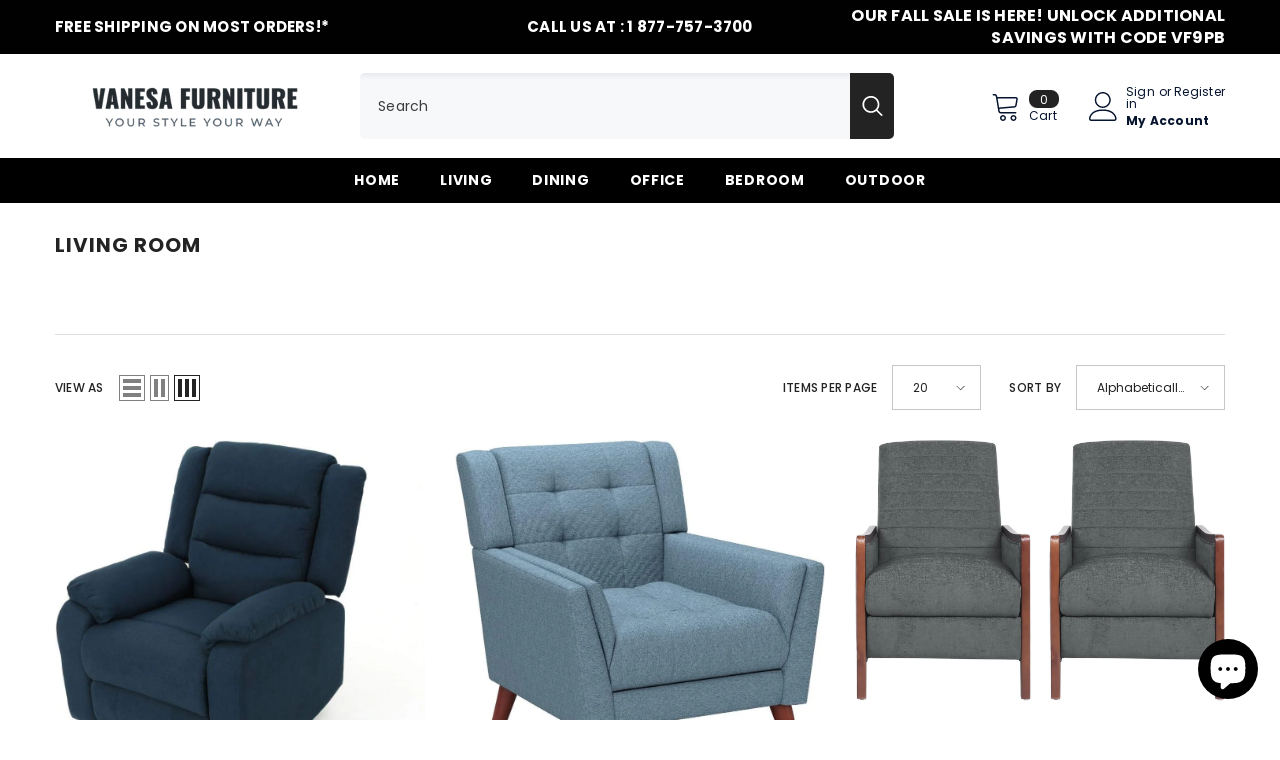

--- FILE ---
content_type: text/html; charset=utf-8
request_url: https://vanesafurniture.com/collections/living
body_size: 69306
content:
<!doctype html><html class="no-js" lang="en">
    <head>
        <meta charset="utf-8">
        <meta http-equiv="X-UA-Compatible" content="IE=edge">
        <meta name="viewport" content="width=device-width,initial-scale=1">
        <meta name="theme-color" content="">
<!-- Google Tag Manager -->
<script>(function(w,d,s,l,i){w[l]=w[l]||[];w[l].push({'gtm.start':
new Date().getTime(),event:'gtm.js'});var f=d.getElementsByTagName(s)[0],
j=d.createElement(s),dl=l!='dataLayer'?'&l='+l:'';j.async=true;j.src=
'https://www.googletagmanager.com/gtm.js?id='+i+dl;f.parentNode.insertBefore(j,f);
})(window,document,'script','dataLayer','GTM-M5SRRHFL');</script>
<!-- End Google Tag Manager -->
      <link rel="canonical" href="https://vanesafurniture.com/collections/living">
        <link rel="stylesheet" href="https://cdnjs.cloudflare.com/ajax/libs/font-awesome/6.5.1/css/all.min.css" integrity="sha512-DTOQO9RWCH3ppGqcWaEA1BIZOC6xxalwEsw9c2QQeAIftl+Vegovlnee1c9QX4TctnWMn13TZye+giMm8e2LwA==" crossorigin="anonymous" referrerpolicy="no-referrer" />
        <link rel="canonical" href="https://vanesafurniture.com/collections/living" canonical-shop-url="https://vanesafurniture.com/"><link rel="shortcut icon" href="//vanesafurniture.com/cdn/shop/files/Vanesa4_1_200x_2x_1_32x32.png?v=1700335921" type="image/png"><link rel="preconnect" href="https://cdn.shopify.com" crossorigin>
        <title>
            LIVING ROOM
 &ndash; Vanesa Furniture</title>
        
        

<meta property="og:site_name" content="Vanesa Furniture">
<meta property="og:url" content="https://vanesafurniture.com/collections/living">
<meta property="og:title" content="LIVING ROOM">
<meta property="og:type" content="product.group">
<meta property="og:description" content="Vanesa Furniture"><meta property="og:image" content="http://vanesafurniture.com/cdn/shop/collections/69658.00AT_69658.00BT_69659.00AT_69659.00BT_23_1024x1024_6153c4b2-a0d4-4077-9252-1d24ccff6a38.webp?v=1701314553">
  <meta property="og:image:secure_url" content="https://vanesafurniture.com/cdn/shop/collections/69658.00AT_69658.00BT_69659.00AT_69659.00BT_23_1024x1024_6153c4b2-a0d4-4077-9252-1d24ccff6a38.webp?v=1701314553">
  <meta property="og:image:width" content="1024">
  <meta property="og:image:height" content="1024"><meta name="twitter:card" content="summary_large_image">
<meta name="twitter:title" content="LIVING ROOM">
<meta name="twitter:description" content="Vanesa Furniture">

        <script>window.performance && window.performance.mark && window.performance.mark('shopify.content_for_header.start');</script><meta name="google-site-verification" content="ys__jyMD6ORPkDMDbhSyZNEQZ7Apv5tzcakdgWbD8BQ">
<meta name="facebook-domain-verification" content="rypxdwa4hw7ocuk2a6o80didd94012">
<meta id="shopify-digital-wallet" name="shopify-digital-wallet" content="/59534966972/digital_wallets/dialog">
<meta name="shopify-checkout-api-token" content="c072a1bc5838f34c5261e8f5f5ac8a4a">
<link rel="alternate" type="application/atom+xml" title="Feed" href="/collections/living.atom" />
<link rel="next" href="/collections/living?page=2">
<link rel="alternate" type="application/json+oembed" href="https://vanesafurniture.com/collections/living.oembed">
<script async="async" src="/checkouts/internal/preloads.js?locale=en-US"></script>
<link rel="preconnect" href="https://shop.app" crossorigin="anonymous">
<script async="async" src="https://shop.app/checkouts/internal/preloads.js?locale=en-US&shop_id=59534966972" crossorigin="anonymous"></script>
<script id="apple-pay-shop-capabilities" type="application/json">{"shopId":59534966972,"countryCode":"US","currencyCode":"USD","merchantCapabilities":["supports3DS"],"merchantId":"gid:\/\/shopify\/Shop\/59534966972","merchantName":"Vanesa Furniture","requiredBillingContactFields":["postalAddress","email","phone"],"requiredShippingContactFields":["postalAddress","email","phone"],"shippingType":"shipping","supportedNetworks":["visa","masterCard","amex","discover","elo","jcb"],"total":{"type":"pending","label":"Vanesa Furniture","amount":"1.00"},"shopifyPaymentsEnabled":true,"supportsSubscriptions":true}</script>
<script id="shopify-features" type="application/json">{"accessToken":"c072a1bc5838f34c5261e8f5f5ac8a4a","betas":["rich-media-storefront-analytics"],"domain":"vanesafurniture.com","predictiveSearch":true,"shopId":59534966972,"locale":"en"}</script>
<script>var Shopify = Shopify || {};
Shopify.shop = "vanesa-furniture.myshopify.com";
Shopify.locale = "en";
Shopify.currency = {"active":"USD","rate":"1.0"};
Shopify.country = "US";
Shopify.theme = {"name":"Ella-6.5.0-theme-source","id":133478580412,"schema_name":"Ella","schema_version":"6.5.0","theme_store_id":null,"role":"main"};
Shopify.theme.handle = "null";
Shopify.theme.style = {"id":null,"handle":null};
Shopify.cdnHost = "vanesafurniture.com/cdn";
Shopify.routes = Shopify.routes || {};
Shopify.routes.root = "/";</script>
<script type="module">!function(o){(o.Shopify=o.Shopify||{}).modules=!0}(window);</script>
<script>!function(o){function n(){var o=[];function n(){o.push(Array.prototype.slice.apply(arguments))}return n.q=o,n}var t=o.Shopify=o.Shopify||{};t.loadFeatures=n(),t.autoloadFeatures=n()}(window);</script>
<script>
  window.ShopifyPay = window.ShopifyPay || {};
  window.ShopifyPay.apiHost = "shop.app\/pay";
  window.ShopifyPay.redirectState = null;
</script>
<script id="shop-js-analytics" type="application/json">{"pageType":"collection"}</script>
<script defer="defer" async type="module" src="//vanesafurniture.com/cdn/shopifycloud/shop-js/modules/v2/client.init-shop-cart-sync_C5BV16lS.en.esm.js"></script>
<script defer="defer" async type="module" src="//vanesafurniture.com/cdn/shopifycloud/shop-js/modules/v2/chunk.common_CygWptCX.esm.js"></script>
<script type="module">
  await import("//vanesafurniture.com/cdn/shopifycloud/shop-js/modules/v2/client.init-shop-cart-sync_C5BV16lS.en.esm.js");
await import("//vanesafurniture.com/cdn/shopifycloud/shop-js/modules/v2/chunk.common_CygWptCX.esm.js");

  window.Shopify.SignInWithShop?.initShopCartSync?.({"fedCMEnabled":true,"windoidEnabled":true});

</script>
<script>
  window.Shopify = window.Shopify || {};
  if (!window.Shopify.featureAssets) window.Shopify.featureAssets = {};
  window.Shopify.featureAssets['shop-js'] = {"shop-cart-sync":["modules/v2/client.shop-cart-sync_ZFArdW7E.en.esm.js","modules/v2/chunk.common_CygWptCX.esm.js"],"init-fed-cm":["modules/v2/client.init-fed-cm_CmiC4vf6.en.esm.js","modules/v2/chunk.common_CygWptCX.esm.js"],"shop-button":["modules/v2/client.shop-button_tlx5R9nI.en.esm.js","modules/v2/chunk.common_CygWptCX.esm.js"],"shop-cash-offers":["modules/v2/client.shop-cash-offers_DOA2yAJr.en.esm.js","modules/v2/chunk.common_CygWptCX.esm.js","modules/v2/chunk.modal_D71HUcav.esm.js"],"init-windoid":["modules/v2/client.init-windoid_sURxWdc1.en.esm.js","modules/v2/chunk.common_CygWptCX.esm.js"],"shop-toast-manager":["modules/v2/client.shop-toast-manager_ClPi3nE9.en.esm.js","modules/v2/chunk.common_CygWptCX.esm.js"],"init-shop-email-lookup-coordinator":["modules/v2/client.init-shop-email-lookup-coordinator_B8hsDcYM.en.esm.js","modules/v2/chunk.common_CygWptCX.esm.js"],"init-shop-cart-sync":["modules/v2/client.init-shop-cart-sync_C5BV16lS.en.esm.js","modules/v2/chunk.common_CygWptCX.esm.js"],"avatar":["modules/v2/client.avatar_BTnouDA3.en.esm.js"],"pay-button":["modules/v2/client.pay-button_FdsNuTd3.en.esm.js","modules/v2/chunk.common_CygWptCX.esm.js"],"init-customer-accounts":["modules/v2/client.init-customer-accounts_DxDtT_ad.en.esm.js","modules/v2/client.shop-login-button_C5VAVYt1.en.esm.js","modules/v2/chunk.common_CygWptCX.esm.js","modules/v2/chunk.modal_D71HUcav.esm.js"],"init-shop-for-new-customer-accounts":["modules/v2/client.init-shop-for-new-customer-accounts_ChsxoAhi.en.esm.js","modules/v2/client.shop-login-button_C5VAVYt1.en.esm.js","modules/v2/chunk.common_CygWptCX.esm.js","modules/v2/chunk.modal_D71HUcav.esm.js"],"shop-login-button":["modules/v2/client.shop-login-button_C5VAVYt1.en.esm.js","modules/v2/chunk.common_CygWptCX.esm.js","modules/v2/chunk.modal_D71HUcav.esm.js"],"init-customer-accounts-sign-up":["modules/v2/client.init-customer-accounts-sign-up_CPSyQ0Tj.en.esm.js","modules/v2/client.shop-login-button_C5VAVYt1.en.esm.js","modules/v2/chunk.common_CygWptCX.esm.js","modules/v2/chunk.modal_D71HUcav.esm.js"],"shop-follow-button":["modules/v2/client.shop-follow-button_Cva4Ekp9.en.esm.js","modules/v2/chunk.common_CygWptCX.esm.js","modules/v2/chunk.modal_D71HUcav.esm.js"],"checkout-modal":["modules/v2/client.checkout-modal_BPM8l0SH.en.esm.js","modules/v2/chunk.common_CygWptCX.esm.js","modules/v2/chunk.modal_D71HUcav.esm.js"],"lead-capture":["modules/v2/client.lead-capture_Bi8yE_yS.en.esm.js","modules/v2/chunk.common_CygWptCX.esm.js","modules/v2/chunk.modal_D71HUcav.esm.js"],"shop-login":["modules/v2/client.shop-login_D6lNrXab.en.esm.js","modules/v2/chunk.common_CygWptCX.esm.js","modules/v2/chunk.modal_D71HUcav.esm.js"],"payment-terms":["modules/v2/client.payment-terms_CZxnsJam.en.esm.js","modules/v2/chunk.common_CygWptCX.esm.js","modules/v2/chunk.modal_D71HUcav.esm.js"]};
</script>
<script>(function() {
  var isLoaded = false;
  function asyncLoad() {
    if (isLoaded) return;
    isLoaded = true;
    var urls = ["\/\/cdn.ywxi.net\/js\/partner-shopify.js?shop=vanesa-furniture.myshopify.com","\/\/cdn.shopify.com\/proxy\/a159db6f479c07c6fc09d8d510da7d170887f3e22fa621e83fe5a285819687e9\/bingshoppingtool-t2app-prod.trafficmanager.net\/uet\/tracking_script?shop=vanesa-furniture.myshopify.com\u0026sp-cache-control=cHVibGljLCBtYXgtYWdlPTkwMA","https:\/\/dyuszqdfuyvqq.cloudfront.net\/packs\/mf_embed_v8.js?mf_token=13094fed-7808-4bb2-bae9-850ce1fbe9d1\u0026shop=vanesa-furniture.myshopify.com","\/\/cdn.shopify.com\/proxy\/3097d3528c1e9987108538c10985aa9f7e372a08307e84cb12c04c4d466618d5\/bingshoppingtool-t2app-prod.trafficmanager.net\/api\/ShopifyMT\/v1\/uet\/tracking_script?shop=vanesa-furniture.myshopify.com\u0026sp-cache-control=cHVibGljLCBtYXgtYWdlPTkwMA","https:\/\/searchanise-ef84.kxcdn.com\/widgets\/shopify\/init.js?a=0c9Q1b6V4x\u0026shop=vanesa-furniture.myshopify.com"];
    for (var i = 0; i < urls.length; i++) {
      var s = document.createElement('script');
      s.type = 'text/javascript';
      s.async = true;
      s.src = urls[i];
      var x = document.getElementsByTagName('script')[0];
      x.parentNode.insertBefore(s, x);
    }
  };
  if(window.attachEvent) {
    window.attachEvent('onload', asyncLoad);
  } else {
    window.addEventListener('load', asyncLoad, false);
  }
})();</script>
<script id="__st">var __st={"a":59534966972,"offset":-18000,"reqid":"a8a510c8-95ad-4243-8e7b-3bc9d8a90404-1768631212","pageurl":"vanesafurniture.com\/collections\/living","u":"d17dfe5f0bb6","p":"collection","rtyp":"collection","rid":295099007164};</script>
<script>window.ShopifyPaypalV4VisibilityTracking = true;</script>
<script id="captcha-bootstrap">!function(){'use strict';const t='contact',e='account',n='new_comment',o=[[t,t],['blogs',n],['comments',n],[t,'customer']],c=[[e,'customer_login'],[e,'guest_login'],[e,'recover_customer_password'],[e,'create_customer']],r=t=>t.map((([t,e])=>`form[action*='/${t}']:not([data-nocaptcha='true']) input[name='form_type'][value='${e}']`)).join(','),a=t=>()=>t?[...document.querySelectorAll(t)].map((t=>t.form)):[];function s(){const t=[...o],e=r(t);return a(e)}const i='password',u='form_key',d=['recaptcha-v3-token','g-recaptcha-response','h-captcha-response',i],f=()=>{try{return window.sessionStorage}catch{return}},m='__shopify_v',_=t=>t.elements[u];function p(t,e,n=!1){try{const o=window.sessionStorage,c=JSON.parse(o.getItem(e)),{data:r}=function(t){const{data:e,action:n}=t;return t[m]||n?{data:e,action:n}:{data:t,action:n}}(c);for(const[e,n]of Object.entries(r))t.elements[e]&&(t.elements[e].value=n);n&&o.removeItem(e)}catch(o){console.error('form repopulation failed',{error:o})}}const l='form_type',E='cptcha';function T(t){t.dataset[E]=!0}const w=window,h=w.document,L='Shopify',v='ce_forms',y='captcha';let A=!1;((t,e)=>{const n=(g='f06e6c50-85a8-45c8-87d0-21a2b65856fe',I='https://cdn.shopify.com/shopifycloud/storefront-forms-hcaptcha/ce_storefront_forms_captcha_hcaptcha.v1.5.2.iife.js',D={infoText:'Protected by hCaptcha',privacyText:'Privacy',termsText:'Terms'},(t,e,n)=>{const o=w[L][v],c=o.bindForm;if(c)return c(t,g,e,D).then(n);var r;o.q.push([[t,g,e,D],n]),r=I,A||(h.body.append(Object.assign(h.createElement('script'),{id:'captcha-provider',async:!0,src:r})),A=!0)});var g,I,D;w[L]=w[L]||{},w[L][v]=w[L][v]||{},w[L][v].q=[],w[L][y]=w[L][y]||{},w[L][y].protect=function(t,e){n(t,void 0,e),T(t)},Object.freeze(w[L][y]),function(t,e,n,w,h,L){const[v,y,A,g]=function(t,e,n){const i=e?o:[],u=t?c:[],d=[...i,...u],f=r(d),m=r(i),_=r(d.filter((([t,e])=>n.includes(e))));return[a(f),a(m),a(_),s()]}(w,h,L),I=t=>{const e=t.target;return e instanceof HTMLFormElement?e:e&&e.form},D=t=>v().includes(t);t.addEventListener('submit',(t=>{const e=I(t);if(!e)return;const n=D(e)&&!e.dataset.hcaptchaBound&&!e.dataset.recaptchaBound,o=_(e),c=g().includes(e)&&(!o||!o.value);(n||c)&&t.preventDefault(),c&&!n&&(function(t){try{if(!f())return;!function(t){const e=f();if(!e)return;const n=_(t);if(!n)return;const o=n.value;o&&e.removeItem(o)}(t);const e=Array.from(Array(32),(()=>Math.random().toString(36)[2])).join('');!function(t,e){_(t)||t.append(Object.assign(document.createElement('input'),{type:'hidden',name:u})),t.elements[u].value=e}(t,e),function(t,e){const n=f();if(!n)return;const o=[...t.querySelectorAll(`input[type='${i}']`)].map((({name:t})=>t)),c=[...d,...o],r={};for(const[a,s]of new FormData(t).entries())c.includes(a)||(r[a]=s);n.setItem(e,JSON.stringify({[m]:1,action:t.action,data:r}))}(t,e)}catch(e){console.error('failed to persist form',e)}}(e),e.submit())}));const S=(t,e)=>{t&&!t.dataset[E]&&(n(t,e.some((e=>e===t))),T(t))};for(const o of['focusin','change'])t.addEventListener(o,(t=>{const e=I(t);D(e)&&S(e,y())}));const B=e.get('form_key'),M=e.get(l),P=B&&M;t.addEventListener('DOMContentLoaded',(()=>{const t=y();if(P)for(const e of t)e.elements[l].value===M&&p(e,B);[...new Set([...A(),...v().filter((t=>'true'===t.dataset.shopifyCaptcha))])].forEach((e=>S(e,t)))}))}(h,new URLSearchParams(w.location.search),n,t,e,['guest_login'])})(!0,!0)}();</script>
<script integrity="sha256-4kQ18oKyAcykRKYeNunJcIwy7WH5gtpwJnB7kiuLZ1E=" data-source-attribution="shopify.loadfeatures" defer="defer" src="//vanesafurniture.com/cdn/shopifycloud/storefront/assets/storefront/load_feature-a0a9edcb.js" crossorigin="anonymous"></script>
<script crossorigin="anonymous" defer="defer" src="//vanesafurniture.com/cdn/shopifycloud/storefront/assets/shopify_pay/storefront-65b4c6d7.js?v=20250812"></script>
<script data-source-attribution="shopify.dynamic_checkout.dynamic.init">var Shopify=Shopify||{};Shopify.PaymentButton=Shopify.PaymentButton||{isStorefrontPortableWallets:!0,init:function(){window.Shopify.PaymentButton.init=function(){};var t=document.createElement("script");t.src="https://vanesafurniture.com/cdn/shopifycloud/portable-wallets/latest/portable-wallets.en.js",t.type="module",document.head.appendChild(t)}};
</script>
<script data-source-attribution="shopify.dynamic_checkout.buyer_consent">
  function portableWalletsHideBuyerConsent(e){var t=document.getElementById("shopify-buyer-consent"),n=document.getElementById("shopify-subscription-policy-button");t&&n&&(t.classList.add("hidden"),t.setAttribute("aria-hidden","true"),n.removeEventListener("click",e))}function portableWalletsShowBuyerConsent(e){var t=document.getElementById("shopify-buyer-consent"),n=document.getElementById("shopify-subscription-policy-button");t&&n&&(t.classList.remove("hidden"),t.removeAttribute("aria-hidden"),n.addEventListener("click",e))}window.Shopify?.PaymentButton&&(window.Shopify.PaymentButton.hideBuyerConsent=portableWalletsHideBuyerConsent,window.Shopify.PaymentButton.showBuyerConsent=portableWalletsShowBuyerConsent);
</script>
<script data-source-attribution="shopify.dynamic_checkout.cart.bootstrap">document.addEventListener("DOMContentLoaded",(function(){function t(){return document.querySelector("shopify-accelerated-checkout-cart, shopify-accelerated-checkout")}if(t())Shopify.PaymentButton.init();else{new MutationObserver((function(e,n){t()&&(Shopify.PaymentButton.init(),n.disconnect())})).observe(document.body,{childList:!0,subtree:!0})}}));
</script>
<link id="shopify-accelerated-checkout-styles" rel="stylesheet" media="screen" href="https://vanesafurniture.com/cdn/shopifycloud/portable-wallets/latest/accelerated-checkout-backwards-compat.css" crossorigin="anonymous">
<style id="shopify-accelerated-checkout-cart">
        #shopify-buyer-consent {
  margin-top: 1em;
  display: inline-block;
  width: 100%;
}

#shopify-buyer-consent.hidden {
  display: none;
}

#shopify-subscription-policy-button {
  background: none;
  border: none;
  padding: 0;
  text-decoration: underline;
  font-size: inherit;
  cursor: pointer;
}

#shopify-subscription-policy-button::before {
  box-shadow: none;
}

      </style>
<script id="sections-script" data-sections="header-navigation-plain,header-mobile" defer="defer" src="//vanesafurniture.com/cdn/shop/t/20/compiled_assets/scripts.js?1019"></script>
<script>window.performance && window.performance.mark && window.performance.mark('shopify.content_for_header.end');</script>

        <style>
    @import url('https://fonts.googleapis.com/css?family=Poppins:300,300i,400,400i,500,500i,600,600i,700,700i,800,800i&display=swap');
                

          
                    
          
    

    :root {
        /* Settings Body */
        
            --font-body-family: Poppins;
        
        --font-body-size: 12px;
        --font-body-weight: 400;
        --body-line-height: 22px;
        --body-letter-spacing: .02em;

        /* Settings Heading */
        
            --font-heading-family: Poppins;
        
        --font-heading-size: 16px;
        --font-heading-weight: 700;
        --font-heading-style: normal;
        --heading-line-height: 24px;
        --heading-letter-spacing: .05em;
        --heading-text-transform: uppercase;
        --heading-border-height: 2px;

        /* Settings Navigation */
        /* Menu Lv1 */
        
            --font-menu-lv1-family: Poppins;
        
        --font-menu-lv1-size: 14px;
        --font-menu-lv1-weight: 700;
        --menu-lv1-line-height: 22px;
        --menu-lv1-letter-spacing: .05em;
        --menu-lv1-text-transform: uppercase;

        /* Menu Lv2 */
        
            --font-menu-lv2-family: Poppins;
        
        --font-menu-lv2-size: 12px;
        --font-menu-lv2-weight: 400;
        --menu-lv2-line-height: 22px;
        --menu-lv2-letter-spacing: .02em;
        --menu-lv2-text-transform: capitalize;

        /* Menu Lv3 */
        
            --font-menu-lv3-family: Poppins;
        
        --font-menu-lv3-size: 12px;
        --font-menu-lv3-weight: 400;
        --menu-lv3-line-height: 22px;
        --menu-lv3-letter-spacing: .02em;
        --menu-lv3-text-transform: capitalize;

        /* Mega Menu Lv2 */
        
            --font-mega-menu-lv2-family: Poppins;
        
        --font-mega-menu-lv2-size: 12px;
        --font-mega-menu-lv2-weight: 600;
        --font-mega-menu-lv2-style: normal;
        --mega-menu-lv2-line-height: 22px;
        --mega-menu-lv2-letter-spacing: .02em;
        --mega-menu-lv2-text-transform: uppercase;

        /* Mega Menu Lv3 */
        
            --font-mega-menu-lv3-family: Poppins;
        
        --font-mega-menu-lv3-size: 12px;
        --font-mega-menu-lv3-weight: 400;
        --mega-menu-lv3-line-height: 22px;
        --mega-menu-lv3-letter-spacing: .02em;
        --mega-menu-lv3-text-transform: capitalize;

        /* Product Card Title */--product-title-font: Poppins;--product-title-font-size : 12px;
        --product-title-font-weight : 400;
        --product-title-line-height: 22px;
        --product-title-letter-spacing: .02em;
        --product-title-line-text : 2;
        --product-title-text-transform : capitalize;
        --product-title-margin-bottom: 10px;

        /* Product Card Vendor */--product-vendor-font: Poppins;--product-vendor-font-size : 12px;
        --product-vendor-font-weight : 400;
        --product-vendor-font-style : normal;
        --product-vendor-line-height: 22px;
        --product-vendor-letter-spacing: .02em;
        --product-vendor-text-transform : uppercase;
        --product-vendor-margin-bottom: 0px;

        /* Product Card Price */--product-price-font: Poppins;--product-price-font-size : 14px;
        --product-price-font-weight : 600;
        --product-price-line-height: 22px;
        --product-price-letter-spacing: .02em;
        --product-price-margin-top: 0px;
        --product-price-margin-bottom: 13px;

        /* Product Card Badge */--badge-font: Poppins;--badge-font-size : 12px;
        --badge-font-weight : 400;
        --badge-text-transform : capitalize;
        --badge-letter-spacing: .02em;
        --badge-line-height: 20px;
        --badge-border-radius: 0px;
        --badge-padding-top: 0px;
        --badge-padding-bottom: 0px;
        --badge-padding-left-right: 8px;
        --badge-postion-top: 0px;
        --badge-postion-left-right: 0px;

        /* Product Quickview */
        --product-quickview-font-size : 12px;
        --product-quickview-line-height: 23px;
        --product-quickview-border-radius: 1px;
        --product-quickview-padding-top: 0px;
        --product-quickview-padding-bottom: 0px;
        --product-quickview-padding-left-right: 7px;
        --product-quickview-sold-out-product: #e95144;--product-quickview-box-shadow: none;/* Blog Card Tile */--blog-title-font: Poppins;--blog-title-font-size : 20px;
        --blog-title-font-weight : 700;
        --blog-title-line-height: 29px;
        --blog-title-letter-spacing: .09em;
        --blog-title-text-transform : uppercase;

        /* Blog Card Info (Date, Author) */--blog-info-font: Poppins;--blog-info-font-size : 14px;
        --blog-info-font-weight : 400;
        --blog-info-line-height: 20px;
        --blog-info-letter-spacing: .02em;
        --blog-info-text-transform : uppercase;

        /* Button 1 */--btn-1-font-family: Poppins;--btn-1-font-size: 14px;
        --btn-1-font-weight: 700;
        --btn-1-text-transform: uppercase;
        --btn-1-line-height: 22px;
        --btn-1-letter-spacing: .05em;
        --btn-1-text-align: center;
        --btn-1-border-radius: 0px;
        --btn-1-border-width: 1px;
        --btn-1-border-style: solid;
        --btn-1-padding-top: 10px;
        --btn-1-padding-bottom: 10px;
        --btn-1-horizontal-length: 0px;
        --btn-1-vertical-length: 0px;
        --btn-1-blur-radius: 0px;
        --btn-1-spread: 0px;
        
        
        
          --btn-1-all-bg-opacity-hover: rgba(0, 0, 0, 0.5);
        
        
            --btn-1-inset: ;
        

        /* Button 2 */--btn-2-font-family: Poppins;--btn-2-font-size: 18px;
        --btn-2-font-weight: 700;
        --btn-2-text-transform: uppercase;
        --btn-2-line-height: 23px;
        --btn-2-letter-spacing: .05em;
        --btn-2-text-align: right;
        --btn-2-border-radius: 6px;
        --btn-2-border-width: 1px;
        --btn-2-border-style: solid;
        --btn-2-padding-top: 20px;
        --btn-2-padding-bottom: 20px;
        --btn-2-horizontal-length: 4px;
        --btn-2-vertical-length: 4px;
        --btn-2-blur-radius: 7px;
        --btn-2-spread: 0px;
        
        
          --btn-2-all-bg-opacity: rgba(25, 145, 226, 0.5);
        
        
          --btn-2-all-bg-opacity-hover: rgba(0, 0, 0, 0.5);
        
        
            --btn-2-inset: ;
        

        /* Button 3 */--btn-3-font-family: Poppins;--btn-3-font-size: 14px;
        --btn-3-font-weight: 700;
        --btn-3-text-transform: uppercase;
        --btn-3-line-height: 22px;
        --btn-3-letter-spacing: .05em;
        --btn-3-text-align: center;
        --btn-3-border-radius: 0px;
        --btn-3-border-width: 1px;
        --btn-3-border-style: solid;
        --btn-3-padding-top: 10px;
        --btn-3-padding-bottom: 10px;
        --btn-3-horizontal-length: 0px;
        --btn-3-vertical-length: 0px;
        --btn-3-blur-radius: 0px;
        --btn-3-spread: 0px;
        
        
          --btn-3-all-bg-opacity: rgba(0, 0, 0, 0.1);
        
        
          --btn-3-all-bg-opacity-hover: rgba(0, 0, 0, 0.1);
        

        
            --btn-3-inset: ;
        

        /* Footer Heading */--footer-heading-font-family: Poppins;--footer-heading-font-size : 15px;
        --footer-heading-font-weight : 600;
        --footer-heading-line-height : 22px;
        --footer-heading-letter-spacing : .05em;
        --footer-heading-text-transform : uppercase;

        /* Footer Link */--footer-link-font-family: Poppins;--footer-link-font-size : 12px;
        --footer-link-font-weight : ;
        --footer-link-line-height : 28px;
        --footer-link-letter-spacing : .02em;
        --footer-link-text-transform : capitalize;

        /* Page Title */
        
            --font-page-title-family: Poppins;
        
        --font-page-title-size: 20px;
        --font-page-title-weight: 700;
        --font-page-title-style: normal;
        --page-title-line-height: 20px;
        --page-title-letter-spacing: .05em;
        --page-title-text-transform: uppercase;

        /* Font Product Tab Title */
        --font-tab-type-1: Poppins;
        --font-tab-type-2: Poppins;

        /* Text Size */
        --text-size-font-size : 10px;
        --text-size-font-weight : 400;
        --text-size-line-height : 22px;
        --text-size-letter-spacing : 0;
        --text-size-text-transform : uppercase;
        --text-size-color : #787878;

        /* Font Weight */
        --font-weight-normal: 400;
        --font-weight-medium: 500;
        --font-weight-semibold: 600;
        --font-weight-bold: 700;
        --font-weight-bolder: 800;
        --font-weight-black: 900;

        /* Radio Button */
        --form-label-checkbox-before-bg: #fff;
        --form-label-checkbox-before-border: #cecece;
        --form-label-checkbox-before-bg-checked: #000;

        /* Conatiner */
        --body-custom-width-container: 1600px;

        /* Layout Boxed */
        --color-background-layout-boxed: #f8f8f8;/* Arrow */
        --position-horizontal-slick-arrow: 0;

        /* General Color*/
        --color-text: #232323;
        --color-text2: #969696;
        --color-global: #232323;
        --color-white: #FFFFFF;
        --color-grey: #868686;
        --color-black: #202020;
        --color-base-text-rgb: 35, 35, 35;
        --color-base-text2-rgb: 150, 150, 150;
        --color-background: #ffffff;
        --color-background-rgb: 255, 255, 255;
        --color-background-overylay: rgba(255, 255, 255, 0.9);
        --color-base-accent-text: ;
        --color-base-accent-1: ;
        --color-base-accent-2: ;
        --color-link: #232323;
        --color-link-hover: #232323;
        --color-error: #D93333;
        --color-error-bg: #FCEEEE;
        --color-success: #5A5A5A;
        --color-success-bg: #DFF0D8;
        --color-info: #202020;
        --color-info-bg: #FFF2DD;
        --color-link-underline: rgba(35, 35, 35, 0.5);

        --color-breadcrumb: #999999;
        --colors-breadcrumb-hover: #232323;
        --colors-breadcrumb-active: #999999;

        --border-global: #e6e6e6;
        --bg-global: #fafafa;

        --bg-planceholder: #fafafa;

        --color-warning: #fff;
        --bg-warning: #e0b252;

        --color-background-10 : #e9e9e9;
        --color-background-20 : #d3d3d3;
        --color-background-30 : #bdbdbd;
        --color-background-50 : #919191;
        --color-background-global : #919191;

        /* Arrow Color */
        --arrow-color: #323232;
        --arrow-background-color: #fff;
        --arrow-border-color: #ccc;
        --arrow-color-hover: #323232;
        --arrow-background-color-hover: #f8f8f8;
        --arrow-border-color-hover: #f8f8f8;

        --arrow-width: 35px;
        --arrow-height: 35px;
        --arrow-size: px;
        --arrow-size-icon: 17px;
        --arrow-border-radius: 50%;
        --arrow-border-width: 1px;

        /* Pagination Color */
        --pagination-item-color: #3c3c3c;
        --pagination-item-color-active: #3c3c3c;
        --pagination-item-bg-color: 
        #fff;
        --pagination-item-bg-color-active: #fff;
        --pagination-item-border-color: #fff;
        --pagination-item-border-color-active: #ffffff;

        --pagination-arrow-color: #3c3c3c;
        --pagination-arrow-color-active: #3c3c3c;
        --pagination-arrow-bg-color: #fff;
        --pagination-arrow-bg-color-active: #fff;
        --pagination-arrow-border-color: #fff;
        --pagination-arrow-border-color-active: #fff;

        /* Dots Color */
        --dots-color: transparent;
        --dots-border-color: #323232;
        --dots-color-active: #323232;
        --dots-border-color-active: #323232;
        --dots-style2-background-opacity: #00000050;
        --dots-width: 12px;
        --dots-height: 12px;

        /* Button Color */
        --btn-1-color: #232323;
        --btn-1-bg: #30d5c8;
        --btn-1-border: #232323;
        --btn-1-color-hover: #232323;
        --btn-1-bg-hover: #ffffff;
        --btn-1-border-hover: #232323;

        --btn-2-color: #232323;
        --btn-2-bg: #30d5c8;
        --btn-2-border: #232323;
        --btn-2-color-hover: #FFFFFF;
        --btn-2-bg-hover: #232323;
        --btn-2-border-hover: #232323;

        --btn-3-color: #232323;
        --btn-3-bg: #30d5c8;
        --btn-3-border: #232323;
        --btn-3-color-hover: #ffffff;
        --btn-3-bg-hover: #232323;
        --btn-3-border-hover: #232323;

        --anchor-transition: all ease .3s;
        --bg-white: #ffffff;
        --bg-black: #000000;
        --bg-grey: #808080;
        --icon: var(--color-text);
        --text-cart: #3c3c3c;
        --duration-short: 100ms;
        --duration-default: 350ms;
        --duration-long: 500ms;

        --form-input-bg: #ffffff;
        --form-input-border: #c7c7c7;
        --form-input-color: #232323;;
        --form-input-placeholder: #868686;
        --form-label: #232323;

        --new-badge-color: #232323;
        --new-badge-bg: #FFFFFF;
        --sale-badge-color: #ffffff;
        --sale-badge-bg: #e95144;
        --sold-out-badge-color: #ffffff;
        --sold-out-badge-bg: #c1c1c1;
        --custom-badge-color: #ffffff;
        --custom-badge-bg: #ffbb49;
        --bundle-badge-color: #ffffff;
        --bundle-badge-bg: #232323;
        
        --product-title-color : #232323;
        --product-title-color-hover : #232323;
        --product-vendor-color : #969696;
        --product-price-color : #232323;
        --product-sale-price-color : #e95144;
        --product-compare-price-color : #969696;
        --product-review-full-color : #000000;
        --product-review-empty-color : #A4A4A4;
        --product-swatch-border : #cbcbcb;
        --product-swatch-border-active : #232323;
        --product-swatch-width : 40px;
        --product-swatch-height : 40px;
        --product-swatch-border-radius : 0px;
        --product-swatch-color-width : 40px;
        --product-swatch-color-height : 40px;
        --product-swatch-color-border-radius : 20px;
        --product-wishlist-color : #000000;
        --product-wishlist-bg : #ffffff;
        --product-wishlist-border : transparent;
        --product-wishlist-color-added : #ffffff;
        --product-wishlist-bg-added : #000000;
        --product-wishlist-border-added : transparent;
        --product-compare-color : #000000;
        --product-compare-bg : #FFFFFF;
        --product-compare-color-added : #D12442;
        --product-compare-bg-added : #FFFFFF;
        --product-hot-stock-text-color : #d62828;
        --product-quick-view-color : #000000;
        --product-cart-image-fit : contain;
        --product-title-variant-font-size: 16px;

        
          --product-quick-view-bg : #FFFFFF;
        
        --product-quick-view-bg-above-button: rgba(255, 255, 255, 0.7);
        --product-quick-view-color-hover : #FFFFFF;
        --product-quick-view-bg-hover : #000000;

        --product-action-color : #232323;       
        --product-action-bg : #30d5c8;
        --product-action-border : #000000;
        --product-action-color-hover : #FFFFFF;
        --product-action-bg-hover : #232323;
        --product-action-border-hover : #232323;

        /* Multilevel Category Filter */
        --color-label-multiLevel-categories: #232323;
        --bg-label-multiLevel-categories: #fff;
        --color-button-multiLevel-categories: #fff;
        --bg-button-multiLevel-categories: #ff8b21;
        --border-button-multiLevel-categories: transparent;
        --hover-color-button-multiLevel-categories: #fff;
        --hover-bg-button-multiLevel-categories: #ff8b21;

        --w-product-swatch-custom: 30px;
        --h-product-swatch-custom: 30px;
        --w-product-swatch-custom-mb: 20px;
        --h-product-swatch-custom-mb: 20px;
        --font-size-product-swatch-more: 12px;

        --swatch-border : #cbcbcb;
        --swatch-border-active : #232323;

        --variant-size: #232323;
        --variant-size-border: #e7e7e7;
        --variant-size-bg: #ffffff;
        --variant-size-hover: #ffffff;
        --variant-size-border-hover: #232323;
        --variant-size-bg-hover: #232323;

        --variant-bg : #ffffff;
        --variant-color : #232323;
        --variant-bg-active : #ffffff;
        --variant-color-active : #232323;

        /* Font Size Text Social */
        --fontsize-text-social: 12px;
        
        /* Sidebar Animation */
        --page-content-distance: 64px;
        --sidebar-content-distance: 40px;
        --button-transition-ease: cubic-bezier(.25,.46,.45,.94);

        /* Loading Spinner Color */
        --spinner-top-color: #fc0;
        --spinner-right-color: #4dd4c6;
        --spinner-bottom-color: #f00;
        --spinner-left-color: #f6f6f6;

        /* Product Card Marquee */
        --product-marquee-background-color: ;
        --product-marquee-text-color: #FFFFFF;
        --product-marquee-text-size: 14px;
        --product-marquee-text-mobile-size: 14px;
        --product-marquee-text-weight: 400;
        --product-marquee-text-transform: none;
        --product-marquee-text-style: italic;
        --product-marquee-speed: ;  
        --product-marquee-line-height: calc(var(--product-marquee-text-mobile-size) * 1.5);
    }
</style>
        <link href="//vanesafurniture.com/cdn/shop/t/20/assets/base.css?v=70205750774888208641701896686" rel="stylesheet" type="text/css" media="all" />
<link href="//vanesafurniture.com/cdn/shop/t/20/assets/base-banner-animation.css?v=142525759880205592811701896686" rel="stylesheet" type="text/css" media="all" />
    <link href="//vanesafurniture.com/cdn/shop/t/20/assets/component-card-banner-animation.css?v=55904521405352394641701896687" rel="stylesheet" type="text/css" media="all" />
<link href="//vanesafurniture.com/cdn/shop/t/20/assets/animated.css?v=54616323744978996581701896686" rel="stylesheet" type="text/css" media="all" />
<link href="//vanesafurniture.com/cdn/shop/t/20/assets/component-card.css?v=77690346337914199191701896687" rel="stylesheet" type="text/css" media="all" />
<link href="//vanesafurniture.com/cdn/shop/t/20/assets/component-loading-overlay.css?v=170491267859233445071701896688" rel="stylesheet" type="text/css" media="all" />
<link href="//vanesafurniture.com/cdn/shop/t/20/assets/component-loading-banner.css?v=41583448467146640571701896688" rel="stylesheet" type="text/css" media="all" />
<link href="//vanesafurniture.com/cdn/shop/t/20/assets/component-quick-cart.css?v=123797079162677271371701896689" rel="stylesheet" type="text/css" media="all" />
<link rel="stylesheet" href="//vanesafurniture.com/cdn/shop/t/20/assets/vendor.css?v=164616260963476715651701896691" media="print" onload="this.media='all'">
<noscript><link href="//vanesafurniture.com/cdn/shop/t/20/assets/vendor.css?v=164616260963476715651701896691" rel="stylesheet" type="text/css" media="all" /></noscript>


<link href="//vanesafurniture.com/cdn/shop/t/20/assets/component-predictive-search.css?v=104537003445991516671701896688" rel="stylesheet" type="text/css" media="all" />
<link rel="stylesheet" href="//vanesafurniture.com/cdn/shop/t/20/assets/component-product-form.css?v=78655431092073622881701896689" media="print" onload="this.media='all'">
	<link rel="stylesheet" href="//vanesafurniture.com/cdn/shop/t/20/assets/component-review.css?v=100129706126506303331701896689" media="print" onload="this.media='all'">
	<link rel="stylesheet" href="//vanesafurniture.com/cdn/shop/t/20/assets/component-price.css?v=139205013722916111901701896688" media="print" onload="this.media='all'">
	<link rel="stylesheet" href="//vanesafurniture.com/cdn/shop/t/20/assets/component-badge.css?v=20633729062276667811701896687" media="print" onload="this.media='all'">
	<link rel="stylesheet" href="//vanesafurniture.com/cdn/shop/t/20/assets/component-rte.css?v=74468535300400368301701896689" media="print" onload="this.media='all'">
	<link rel="stylesheet" href="//vanesafurniture.com/cdn/shop/t/20/assets/component-share.css?v=151802252019812543761701896689" media="print" onload="this.media='all'"><link rel="stylesheet" href="//vanesafurniture.com/cdn/shop/t/20/assets/component-newsletter.css?v=54058530822278129331701896688" media="print" onload="this.media='all'">
<link rel="stylesheet" href="//vanesafurniture.com/cdn/shop/t/20/assets/component-slider.css?v=37888473738646685221701896689" media="print" onload="this.media='all'">
<link rel="stylesheet" href="//vanesafurniture.com/cdn/shop/t/20/assets/component-list-social.css?v=102044711114163579551701896688" media="print" onload="this.media='all'"><noscript><link href="//vanesafurniture.com/cdn/shop/t/20/assets/component-product-form.css?v=78655431092073622881701896689" rel="stylesheet" type="text/css" media="all" /></noscript>
	<noscript><link href="//vanesafurniture.com/cdn/shop/t/20/assets/component-review.css?v=100129706126506303331701896689" rel="stylesheet" type="text/css" media="all" /></noscript>
	<noscript><link href="//vanesafurniture.com/cdn/shop/t/20/assets/component-price.css?v=139205013722916111901701896688" rel="stylesheet" type="text/css" media="all" /></noscript>
	<noscript><link href="//vanesafurniture.com/cdn/shop/t/20/assets/component-badge.css?v=20633729062276667811701896687" rel="stylesheet" type="text/css" media="all" /></noscript>
	<noscript><link href="//vanesafurniture.com/cdn/shop/t/20/assets/component-rte.css?v=74468535300400368301701896689" rel="stylesheet" type="text/css" media="all" /></noscript>
	<noscript><link href="//vanesafurniture.com/cdn/shop/t/20/assets/component-share.css?v=151802252019812543761701896689" rel="stylesheet" type="text/css" media="all" /></noscript><noscript><link href="//vanesafurniture.com/cdn/shop/t/20/assets/component-newsletter.css?v=54058530822278129331701896688" rel="stylesheet" type="text/css" media="all" /></noscript>
<noscript><link href="//vanesafurniture.com/cdn/shop/t/20/assets/component-slider.css?v=37888473738646685221701896689" rel="stylesheet" type="text/css" media="all" /></noscript>
<noscript><link href="//vanesafurniture.com/cdn/shop/t/20/assets/component-list-social.css?v=102044711114163579551701896688" rel="stylesheet" type="text/css" media="all" /></noscript>

<style type="text/css">
	.nav-title-mobile {display: none;}.list-menu--disclosure{display: none;position: absolute;min-width: 100%;width: 22rem;background-color: var(--bg-white);box-shadow: 0 1px 4px 0 rgb(0 0 0 / 15%);padding: 5px 0 5px 20px;opacity: 0;visibility: visible;pointer-events: none;transition: opacity var(--duration-default) ease, transform var(--duration-default) ease;}.list-menu--disclosure-2{margin-left: calc(100% - 15px);z-index: 2;top: -5px;}.list-menu--disclosure:focus {outline: none;}.list-menu--disclosure.localization-selector {max-height: 18rem;overflow: auto;width: 10rem;padding: 0.5rem;}.js menu-drawer > details > summary::before, .js menu-drawer > details[open]:not(.menu-opening) > summary::before {content: '';position: absolute;cursor: default;width: 100%;height: calc(100vh - 100%);height: calc(var(--viewport-height, 100vh) - (var(--header-bottom-position, 100%)));top: 100%;left: 0;background: var(--color-foreground-50);opacity: 0;visibility: hidden;z-index: 2;transition: opacity var(--duration-default) ease,visibility var(--duration-default) ease;}menu-drawer > details[open] > summary::before {visibility: visible;opacity: 1;}.menu-drawer {position: absolute;transform: translateX(-100%);visibility: hidden;z-index: 3;left: 0;top: 100%;width: 100%;max-width: calc(100vw - 4rem);padding: 0;border: 0.1rem solid var(--color-background-10);border-left: 0;border-bottom: 0;background-color: var(--bg-white);overflow-x: hidden;}.js .menu-drawer {height: calc(100vh - 100%);height: calc(var(--viewport-height, 100vh) - (var(--header-bottom-position, 100%)));}.js details[open] > .menu-drawer, .js details[open] > .menu-drawer__submenu {transition: transform var(--duration-default) ease, visibility var(--duration-default) ease;}.no-js details[open] > .menu-drawer, .js details[open].menu-opening > .menu-drawer, details[open].menu-opening > .menu-drawer__submenu {transform: translateX(0);visibility: visible;}@media screen and (min-width: 750px) {.menu-drawer {width: 40rem;}.no-js .menu-drawer {height: auto;}}.menu-drawer__inner-container {position: relative;height: 100%;}.menu-drawer__navigation-container {display: grid;grid-template-rows: 1fr auto;align-content: space-between;overflow-y: auto;height: 100%;}.menu-drawer__navigation {padding: 0 0 5.6rem 0;}.menu-drawer__inner-submenu {height: 100%;overflow-x: hidden;overflow-y: auto;}.no-js .menu-drawer__navigation {padding: 0;}.js .menu-drawer__menu li {width: 100%;border-bottom: 1px solid #e6e6e6;overflow: hidden;}.menu-drawer__menu-item{line-height: var(--body-line-height);letter-spacing: var(--body-letter-spacing);padding: 10px 20px 10px 15px;cursor: pointer;display: flex;align-items: center;justify-content: space-between;}.menu-drawer__menu-item .label{display: inline-block;vertical-align: middle;font-size: calc(var(--font-body-size) - 4px);font-weight: var(--font-weight-normal);letter-spacing: var(--body-letter-spacing);height: 20px;line-height: 20px;margin: 0 0 0 10px;padding: 0 5px;text-transform: uppercase;text-align: center;position: relative;}.menu-drawer__menu-item .label:before{content: "";position: absolute;border: 5px solid transparent;top: 50%;left: -9px;transform: translateY(-50%);}.menu-drawer__menu-item > .icon{width: 24px;height: 24px;margin: 0 10px 0 0;}.menu-drawer__menu-item > .symbol {position: absolute;right: 20px;top: 50%;transform: translateY(-50%);display: flex;align-items: center;justify-content: center;font-size: 0;pointer-events: none;}.menu-drawer__menu-item > .symbol .icon{width: 14px;height: 14px;opacity: .6;}.menu-mobile-icon .menu-drawer__menu-item{justify-content: flex-start;}.no-js .menu-drawer .menu-drawer__menu-item > .symbol {display: none;}.js .menu-drawer__submenu {position: absolute;top: 0;width: 100%;bottom: 0;left: 0;background-color: var(--bg-white);z-index: 1;transform: translateX(100%);visibility: hidden;}.js .menu-drawer__submenu .menu-drawer__submenu {overflow-y: auto;}.menu-drawer__close-button {display: block;width: 100%;padding: 10px 15px;background-color: transparent;border: none;background: #f6f8f9;position: relative;}.menu-drawer__close-button .symbol{position: absolute;top: auto;left: 20px;width: auto;height: 22px;z-index: 10;display: flex;align-items: center;justify-content: center;font-size: 0;pointer-events: none;}.menu-drawer__close-button .icon {display: inline-block;vertical-align: middle;width: 18px;height: 18px;transform: rotate(180deg);}.menu-drawer__close-button .text{max-width: calc(100% - 50px);white-space: nowrap;overflow: hidden;text-overflow: ellipsis;display: inline-block;vertical-align: top;width: 100%;margin: 0 auto;}.no-js .menu-drawer__close-button {display: none;}.menu-drawer__utility-links {padding: 2rem;}.menu-drawer__account {display: inline-flex;align-items: center;text-decoration: none;padding: 1.2rem;margin-left: -1.2rem;font-size: 1.4rem;}.menu-drawer__account .icon-account {height: 2rem;width: 2rem;margin-right: 1rem;}.menu-drawer .list-social {justify-content: flex-start;margin-left: -1.25rem;margin-top: 2rem;}.menu-drawer .list-social:empty {display: none;}.menu-drawer .list-social__link {padding: 1.3rem 1.25rem;}

	/* Style General */
	.d-block{display: block}.d-inline-block{display: inline-block}.d-flex{display: flex}.d-none {display: none}.d-grid{display: grid}.ver-alg-mid {vertical-align: middle}.ver-alg-top{vertical-align: top}
	.flex-jc-start{justify-content:flex-start}.flex-jc-end{justify-content:flex-end}.flex-jc-center{justify-content:center}.flex-jc-between{justify-content:space-between}.flex-jc-stretch{justify-content:stretch}.flex-align-start{align-items: flex-start}.flex-align-center{align-items: center}.flex-align-end{align-items: flex-end}.flex-align-stretch{align-items:stretch}.flex-wrap{flex-wrap: wrap}.flex-nowrap{flex-wrap: nowrap}.fd-row{flex-direction:row}.fd-row-reverse{flex-direction:row-reverse}.fd-column{flex-direction:column}.fd-column-reverse{flex-direction:column-reverse}.fg-0{flex-grow:0}.fs-0{flex-shrink:0}.gap-15{gap:15px}.gap-30{gap:30px}
	.p-relative{position:relative}.p-absolute{position:absolute}.p-static{position:static}.p-fixed{position:fixed;}
	.zi-1{z-index:1}.zi-2{z-index:2}.zi-3{z-index:3}.zi-5{z-index:5}.zi-6{z-index:6}.zi-7{z-index:7}.zi-9{z-index:9}.zi-10{z-index:10}.zi-99{z-index:99} .zi-100{z-index:100} .zi-101{z-index:101}
	.top-0{top:0}.top-100{top:100%}.top-auto{top:auto}.left-0{left:0}.left-auto{left:auto}.right-0{right:0}.right-auto{right:auto}.bottom-0{bottom:0}
	.middle-y{top:50%;transform:translateY(-50%)}.middle-x{left:50%;transform:translateX(-50%)}
	.opacity-0{opacity:0}.opacity-1{opacity:1}
	.o-hidden{overflow:hidden}.o-visible{overflow:visible}.o-unset{overflow:unset}.o-x-hidden{overflow-x:hidden}.o-y-auto{overflow-y:auto;}
	.pt-0{padding-top:0}.pt-2{padding-top:2px}.pt-5{padding-top:5px}.pt-10{padding-top:10px}.pt-10-imp{padding-top:10px !important}.pt-12{padding-top:12px}.pt-16{padding-top:16px}.pt-20{padding-top:20px}.pt-24{padding-top:24px}.pt-32{padding-top:32px}.pt-36{padding-top:36px}.pt-48{padding-top:48px}.pb-0{padding-bottom:0}.pb-5{padding-bottom:5px}.pb-10{padding-bottom:10px}.pb-10-imp{padding-bottom:10px !important}.pb-12{padding-bottom:12px}.pb-16{padding-bottom:16px}.pb-20{padding-bottom:20px}.pb-24{padding-bottom:24px}.pb-32{padding-bottom:32px}.pb-40{padding-bottom:40px}.pb-48{padding-bottom:48px}.pb-50{padding-bottom:50px}.pb-80{padding-bottom:80px}.pb-84{padding-bottom:84px}.pr-0{padding-right:0}.pr-5{padding-right: 5px}.pr-10{padding-right:10px}.pr-20{padding-right:20px}.pr-24{padding-right:24px}.pr-30{padding-right:30px}.pr-36{padding-right:36px}.pl-0{padding-left:0}.pl-12{padding-left:12px}.pl-20{padding-left:20px}.pl-24{padding-left:24px}.pl-36{padding-left:36px}.pl-48{padding-left:48px}.pl-52{padding-left:52px}.p-zero{padding:0}
	.m-lr-auto{margin:0 auto}.m-zero{margin:0}.ml-0{margin-left:0}.ml-5{margin-left:5px}.ml-15{margin-left:15px}.ml-20{margin-left:20px}.mr-0{margin-right:0}.mr-5{margin-right:5px}.mr-20{margin-right:20px}.mt-0{margin-top: 0}.mt-10{margin-top: 10px}.mt-20{margin-top: 20px}.mt-30{margin-top: 30px}.mt-40{margin-top: 40px}
	.h-0{height:0}.h-100{height:100%}.h-100v{height:100vh}.h-auto{height:auto}.mah-100{max-height:100%}.mih-15{min-height: 15px}.mih-none{min-height: unset}.lih-15{line-height: 15px}
	.w-100{width:100%}.w-100v{width:100vw}.maw-100{max-width:100%}.maw-300{max-width:300px}.w-auto{width:auto}.minw-auto{min-width: auto}
	.float-l{float:left}.float-r{float:right}
	.b-zero{border:none}.br-50p{border-radius:50%}.br-zero{border-radius:0}.br-2{border-radius:2px}.bg-none{background: none}
	.stroke-w-3{stroke-width: 3px}.stroke-w-5{stroke-width: 5px}.stroke-w-7 {stroke-width: 7px}.stroke-w-10 {stroke-width: 10px}.stroke-w-12 {stroke-width: 12px}.stroke-w-15 {stroke-width: 15px}.stroke-w-20 {stroke-width: 20px}
	.w-21{width: 21px}.w-23{width: 23px}.w-24{width: 24px}.h-22{height: 22px}.h-23{height: 23px}.h-24{height: 24px}.w-h-17{width: 17px;height: 17px}.w-h-18 {width: 18px;height: 18px}.w-h-20 {width: 20px;height: 20px}.w-h-22 {width: 22px;height: 22px}.w-h-24 {width: 24px;height: 24px}.w-h-25 {width: 25px;height: 25px}.w-h-26 {width: 26px;height: 26px}.w-h-28 {width: 28px;height: 28px}.w-h-30 {width: 30px;height: 30px}.w-h-32 {width: 32px;height: 32px}
	.txt-d-none{text-decoration:none}.txt-d-underline{text-decoration:underline}.txt-u-o-1{text-underline-offset: 1px}.txt-u-o-2{text-underline-offset: 2px}.txt-u-o-3{text-underline-offset: 3px}.txt-t-up{text-transform:uppercase}.txt-t-cap{text-transform:capitalize}
	.ft-0{font-size: 0}.ls-0{letter-spacing: 0}.ls-02{letter-spacing: 0.2em}.ls-05{letter-spacing: 0.5em}
	.button-effect svg{transition: 0.3s}.button-effect:hover svg{transform: rotate(180deg)}
	.icon-effect:hover svg {transform: scale(1.15)}.icon-effect:hover .icon-search-1 {transform: rotate(-90deg) scale(1.15)}
	.link-effect > span:after {content: "";position: absolute;bottom: -2px;left: 0;height: 1px;width: 100%;transform: scaleX(0);transition: transform var(--duration-default) ease-out;transform-origin: right}
	.link-effect > span:hover:after{transform: scaleX(1);transform-origin: left}
</style>
        <script src="//vanesafurniture.com/cdn/shop/t/20/assets/vendor.js?v=50823196851932006391701896691" type="text/javascript"></script>
<script src="//vanesafurniture.com/cdn/shop/t/20/assets/global.js?v=6139048740553227541701896690" type="text/javascript"></script>
<script src="//vanesafurniture.com/cdn/shop/t/20/assets/lazysizes.min.js?v=122719776364282065531701896691" type="text/javascript"></script>
<script src="//vanesafurniture.com/cdn/shop/t/20/assets/predictive-search.js?v=149417193411660522631701896691" defer="defer"></script><script src="//vanesafurniture.com/cdn/shop/t/20/assets/banner-animation.js?v=31722358347073312901701896686" defer="defer"></script>

<script>
    window.lazySizesConfig = window.lazySizesConfig || {};
    lazySizesConfig.loadMode = 1;
    window.lazySizesConfig.init = false;
    lazySizes.init();

    window.rtl_slick = false;
    window.mobile_menu = 'default';
    window.money_format = '${{amount}}';
    window.shop_currency = 'USD';
    window.show_multiple_currencies = false;
    window.routes = {
        root: '',
        cart: '/cart',
        cart_add_url: '/cart/add',
        cart_change_url: '/cart/change',
        cart_update_url: '/cart/update',
        collection_all: '/collections/all',
        predictive_search_url: '/search/suggest',
        search_url: '/search'
    }; 
    window.button_load_more = {
        default: `Show more`,
        loading: `Loading...`,
        view_all: `View All Collection`,
        no_more: `No More Product`
    };
    window.after_add_to_cart = {
        type: 'quick_cart',
        message: `is added to your shopping cart.`
    };
    window.quick_shop = {
        show: false,
        see_details: `View Full Details`,
    };
    window.quick_cart = {
        show: false
    };
    window.cartStrings = {
        error: `There was an error while updating your cart. Please try again.`,
        quantityError: `You can only add [quantity] of this item to your cart.`,
        addProductOutQuantity: `You can only add [maxQuantity] of this product to your cart`,
        addProductOutQuantity2: `The quantity of this product is insufficient.`,
        cartErrorMessage: `Translation missing: en.sections.cart.cart_quantity_error_prefix`,
        soldoutText: `sold out`,
        alreadyText: `all`,
    };
    window.variantStrings = {
        addToCart: `Add to cart`,
        addingToCart: `Adding to cart...`,
        addedToCart: `Added to cart`,
        submit: `Submit`,
        soldOut: `Sold out`,
        unavailable: `Unavailable`,
        soldOut_message: `This variant is sold out!`,
        unavailable_message: `This variant is unavailable!`,
        addToCart_message: `You must select at least one products to add!`,
        select: `Select Options`,
        preOrder: `Pre-Order`,
        add: `Add`
    };
    window.inventory_text = {
        hotStock: `Hurry up! only [inventory] left`,
        hotStock2: `Please hurry! Only [inventory] left in stock`,
        warningQuantity: `Maximum quantity: [inventory]`,
        inStock: `In Stock`,
        outOfStock: `Out Of Stock`,
        manyInStock: `Many In Stock`,
        show_options: `Show Variants`,
        hide_options: `Hide Variants`,
        adding : `Adding`,
        thank_you : `Thank You`,
        add_more : `Add More`,
        cart_feedback : `Added`
    };
    
    
        window.notify_me = {
            show: true,
            mail: `example@domain.com`,
            subject: `Out Of Stock Notification from Halothemes Store`,
            label: `Shopify`,
            success: `Thanks! We&#39;ve received your request and will respond shortly when this product / variant becomes available!`,
            error: `Please use a valid email address, such as john@example.com.`,
            button: `Notify me`
        };
    
    
    window.compare = {
        show: false,
        add: `Add To Compare`,
        added: `Added To Compare`,
        message: `You must select at least two products to compare!`
    };
    window.wishlist = {
        show: false,
        add: `Add to wishlist`,
        added: `Added to wishlist`,
        empty: `No product is added to your wishlist`,
        continue_shopping: `Continue Shopping`
    };
    window.pagination = {
        style: 1,
        next: `Next`,
        prev: `Prev`
    }
    window.review = {
        show: false,
        show_quick_view: true
    };
    window.countdown = {
        text: `Limited-Time Offers, End in:`,
        day: `D`,
        hour: `H`,
        min: `M`,
        sec: `S`,
        day_2: `Days`,
        hour_2: `Hours`,
        min_2: `Mins`,
        sec_2: `Secs`,
        days: `Days`,
        hours: `Hours`,
        mins: `Mins`,
        secs: `Secs`,
        d: `d`,
        h: `h`,
        m: `m`,
        s: `s`
    };
    window.customer_view = {
        text: `[number] customers are viewing this product`
    };

    
        window.arrows = {
            icon_next: `<button type="button" class="slick-next" aria-label="Next"><svg xmlns="http://www.w3.org/2000/svg" viewBox="0 0 24 24"><path d="M 7.75 1.34375 L 6.25 2.65625 L 14.65625 12 L 6.25 21.34375 L 7.75 22.65625 L 16.75 12.65625 L 17.34375 12 L 16.75 11.34375 Z"></path></svg></button>`,
            icon_prev: `<button type="button" class="slick-prev" aria-label="Previous"><svg xmlns="http://www.w3.org/2000/svg" viewBox="0 0 24 24"><path d="M 7.75 1.34375 L 6.25 2.65625 L 14.65625 12 L 6.25 21.34375 L 7.75 22.65625 L 16.75 12.65625 L 17.34375 12 L 16.75 11.34375 Z"></path></svg></button>`
        }
    

    window.dynamic_browser_title = {
        show: true,
        text: 'Come back ⚡'
    };
    
    window.show_more_btn_text = {
        show_more: `Show More`,
        show_less: `Show Less`,
        show_all: `Show All`,
    };

    function getCookie(cname) {
        let name = cname + "=";
        let decodedCookie = decodeURIComponent(document.cookie);
        let ca = decodedCookie.split(';');
        for(let i = 0; i <ca.length; i++) {
          let c = ca[i];
          while (c.charAt(0) == ' ') {
            c = c.substring(1);
          }
          if (c.indexOf(name) == 0) {
            return c.substring(name.length, c.length);
          }
        }
        return "";
    }
    
    const cookieAnnouncemenClosed = getCookie('announcement');
    window.announcementClosed = cookieAnnouncemenClosed === 'closed'
</script>

        <script>document.documentElement.className = document.documentElement.className.replace('no-js', 'js');</script>

<!-- BEGIN app block: shopify://apps/klaviyo-email-marketing-sms/blocks/klaviyo-onsite-embed/2632fe16-c075-4321-a88b-50b567f42507 -->












  <script async src="https://static.klaviyo.com/onsite/js/Y3BmUB/klaviyo.js?company_id=Y3BmUB"></script>
  <script>!function(){if(!window.klaviyo){window._klOnsite=window._klOnsite||[];try{window.klaviyo=new Proxy({},{get:function(n,i){return"push"===i?function(){var n;(n=window._klOnsite).push.apply(n,arguments)}:function(){for(var n=arguments.length,o=new Array(n),w=0;w<n;w++)o[w]=arguments[w];var t="function"==typeof o[o.length-1]?o.pop():void 0,e=new Promise((function(n){window._klOnsite.push([i].concat(o,[function(i){t&&t(i),n(i)}]))}));return e}}})}catch(n){window.klaviyo=window.klaviyo||[],window.klaviyo.push=function(){var n;(n=window._klOnsite).push.apply(n,arguments)}}}}();</script>

  




  <script>
    window.klaviyoReviewsProductDesignMode = false
  </script>







<!-- END app block --><!-- BEGIN app block: shopify://apps/judge-me-reviews/blocks/judgeme_core/61ccd3b1-a9f2-4160-9fe9-4fec8413e5d8 --><!-- Start of Judge.me Core -->






<link rel="dns-prefetch" href="https://cdnwidget.judge.me">
<link rel="dns-prefetch" href="https://cdn.judge.me">
<link rel="dns-prefetch" href="https://cdn1.judge.me">
<link rel="dns-prefetch" href="https://api.judge.me">

<script data-cfasync='false' class='jdgm-settings-script'>window.jdgmSettings={"pagination":5,"disable_web_reviews":false,"badge_no_review_text":"No reviews","badge_n_reviews_text":"{{ n }} review/reviews","hide_badge_preview_if_no_reviews":true,"badge_hide_text":false,"enforce_center_preview_badge":false,"widget_title":"Customer Reviews","widget_open_form_text":"Write a review","widget_close_form_text":"Cancel review","widget_refresh_page_text":"Refresh page","widget_summary_text":"Based on {{ number_of_reviews }} review/reviews","widget_no_review_text":"Be the first to write a review","widget_name_field_text":"Name","widget_verified_name_field_text":"Verified Name (public)","widget_name_placeholder_text":"Enter your name (public)","widget_required_field_error_text":"This field is required.","widget_email_field_text":"Email","widget_verified_email_field_text":"Verified Email (private, can not be edited)","widget_email_placeholder_text":"Enter your email (private)","widget_email_field_error_text":"Please enter a valid email address.","widget_rating_field_text":"Rating","widget_review_title_field_text":"Review Title","widget_review_title_placeholder_text":"Give your review a title","widget_review_body_field_text":"Review","widget_review_body_placeholder_text":"Write your comments here","widget_pictures_field_text":"Picture/Video (optional)","widget_submit_review_text":"Submit Review","widget_submit_verified_review_text":"Submit Verified Review","widget_submit_success_msg_with_auto_publish":"Thank you! Please refresh the page in a few moments to see your review. You can remove or edit your review by logging into \u003ca href='https://judge.me/login' target='_blank' rel='nofollow noopener'\u003eJudge.me\u003c/a\u003e","widget_submit_success_msg_no_auto_publish":"Thank you! Your review will be published as soon as it is approved by the shop admin. You can remove or edit your review by logging into \u003ca href='https://judge.me/login' target='_blank' rel='nofollow noopener'\u003eJudge.me\u003c/a\u003e","widget_show_default_reviews_out_of_total_text":"Showing {{ n_reviews_shown }} out of {{ n_reviews }} reviews.","widget_show_all_link_text":"Show all","widget_show_less_link_text":"Show less","widget_author_said_text":"{{ reviewer_name }} said:","widget_days_text":"{{ n }} days ago","widget_weeks_text":"{{ n }} week/weeks ago","widget_months_text":"{{ n }} month/months ago","widget_years_text":"{{ n }} year/years ago","widget_yesterday_text":"Yesterday","widget_today_text":"Today","widget_replied_text":"\u003e\u003e {{ shop_name }} replied:","widget_read_more_text":"Read more","widget_rating_filter_see_all_text":"See all reviews","widget_sorting_most_recent_text":"Most Recent","widget_sorting_highest_rating_text":"Highest Rating","widget_sorting_lowest_rating_text":"Lowest Rating","widget_sorting_with_pictures_text":"Only Pictures","widget_sorting_most_helpful_text":"Most Helpful","widget_open_question_form_text":"Ask a question","widget_reviews_subtab_text":"Reviews","widget_questions_subtab_text":"Questions","widget_question_label_text":"Question","widget_answer_label_text":"Answer","widget_question_placeholder_text":"Write your question here","widget_submit_question_text":"Submit Question","widget_question_submit_success_text":"Thank you for your question! We will notify you once it gets answered.","verified_badge_text":"Verified","verified_badge_placement":"left-of-reviewer-name","widget_hide_border":false,"widget_social_share":false,"all_reviews_include_out_of_store_products":true,"all_reviews_out_of_store_text":"(out of store)","all_reviews_product_name_prefix_text":"about","enable_review_pictures":false,"widget_product_reviews_subtab_text":"Product Reviews","widget_shop_reviews_subtab_text":"Shop Reviews","widget_sorting_pictures_first_text":"Pictures First","floating_tab_button_name":"★ Judge.me Reviews","floating_tab_title":"Let customers speak for us","floating_tab_url":"","floating_tab_url_enabled":false,"all_reviews_text_badge_text":"Customers rate us {{ shop.metafields.judgeme.all_reviews_rating | round: 1 }}/5 based on {{ shop.metafields.judgeme.all_reviews_count }} reviews.","all_reviews_text_badge_text_branded_style":"{{ shop.metafields.judgeme.all_reviews_rating | round: 1 }} out of 5 stars based on {{ shop.metafields.judgeme.all_reviews_count }} reviews","all_reviews_text_badge_url":"","featured_carousel_title":"Let customers speak for us","featured_carousel_count_text":"from {{ n }} reviews","featured_carousel_url":"","verified_count_badge_url":"","picture_reminder_submit_button":"Upload Pictures","widget_sorting_videos_first_text":"Videos First","widget_review_pending_text":"Pending","remove_microdata_snippet":false,"preview_badge_no_question_text":"No questions","preview_badge_n_question_text":"{{ number_of_questions }} question/questions","widget_search_bar_placeholder":"Search reviews","widget_sorting_verified_only_text":"Verified only","all_reviews_page_load_more_text":"Load More Reviews","widget_public_name_text":"displayed publicly like","default_reviewer_name_has_non_latin":true,"widget_reviewer_anonymous":"Anonymous","medals_widget_title":"Judge.me Review Medals","widget_invalid_yt_video_url_error_text":"Not a YouTube video URL","widget_max_length_field_error_text":"Please enter no more than {0} characters.","widget_verified_by_shop_text":"Verified by Shop","widget_load_with_code_splitting":true,"widget_ugc_title":"Made by us, Shared by you","widget_ugc_subtitle":"Tag us to see your picture featured in our page","widget_ugc_primary_button_text":"Buy Now","widget_ugc_secondary_button_text":"Load More","widget_ugc_reviews_button_text":"View Reviews","widget_rating_metafield_value_type":true,"widget_summary_average_rating_text":"{{ average_rating }} out of 5","widget_media_grid_title":"Customer photos \u0026 videos","widget_media_grid_see_more_text":"See more","widget_verified_by_judgeme_text":"Verified by Judge.me","widget_verified_by_judgeme_text_in_store_medals":"Verified by Judge.me","widget_media_field_exceed_quantity_message":"Sorry, we can only accept {{ max_media }} for one review.","widget_media_field_exceed_limit_message":"{{ file_name }} is too large, please select a {{ media_type }} less than {{ size_limit }}MB.","widget_review_submitted_text":"Review Submitted!","widget_question_submitted_text":"Question Submitted!","widget_close_form_text_question":"Cancel","widget_write_your_answer_here_text":"Write your answer here","widget_show_collected_by_judgeme":false,"widget_collected_by_judgeme_text":"collected by Judge.me","widget_load_more_text":"Load More","widget_full_review_text":"Full Review","widget_read_more_reviews_text":"Read More Reviews","widget_read_questions_text":"Read Questions","widget_questions_and_answers_text":"Questions \u0026 Answers","widget_verified_by_text":"Verified by","widget_number_of_reviews_text":"{{ number_of_reviews }} reviews","widget_back_button_text":"Back","widget_next_button_text":"Next","widget_custom_forms_filter_button":"Filters","custom_forms_style":"vertical","how_reviews_are_collected":"How reviews are collected?","widget_gdpr_statement":"How we use your data: We’ll only contact you about the review you left, and only if necessary. By submitting your review, you agree to Judge.me’s \u003ca href='https://judge.me/terms' target='_blank' rel='nofollow noopener'\u003eterms and conditions\u003c/a\u003e and \u003ca href='https://judge.me/privacy' target='_blank' rel='nofollow noopener'\u003eprivacy policy\u003c/a\u003e.","platform":"shopify","branding_url":"https://judge.me/reviews","branding_text":"Powered by Judge.me","locale":"en","reply_name":"Vanesa Furniture","widget_version":"2.1","footer":true,"autopublish":true,"review_dates":true,"enable_custom_form":false,"can_be_branded":false};</script> <style class='jdgm-settings-style'>.jdgm-xx{left:0}.jdgm-prev-badge[data-average-rating='0.00']{display:none !important}.jdgm-author-all-initials{display:none !important}.jdgm-author-last-initial{display:none !important}.jdgm-rev-widg__title{visibility:hidden}.jdgm-rev-widg__summary-text{visibility:hidden}.jdgm-prev-badge__text{visibility:hidden}.jdgm-rev__replier:before{content:'vanesafurniture.com'}.jdgm-rev__prod-link-prefix:before{content:'about'}.jdgm-rev__out-of-store-text:before{content:'(out of store)'}@media only screen and (min-width: 768px){.jdgm-rev__pics .jdgm-rev_all-rev-page-picture-separator,.jdgm-rev__pics .jdgm-rev__product-picture{display:none}}@media only screen and (max-width: 768px){.jdgm-rev__pics .jdgm-rev_all-rev-page-picture-separator,.jdgm-rev__pics .jdgm-rev__product-picture{display:none}}.jdgm-preview-badge[data-template="product"]{display:none !important}.jdgm-preview-badge[data-template="collection"]{display:none !important}.jdgm-preview-badge[data-template="index"]{display:none !important}.jdgm-review-widget[data-from-snippet="true"]{display:none !important}.jdgm-verified-count-badget[data-from-snippet="true"]{display:none !important}.jdgm-carousel-wrapper[data-from-snippet="true"]{display:none !important}.jdgm-all-reviews-text[data-from-snippet="true"]{display:none !important}.jdgm-medals-section[data-from-snippet="true"]{display:none !important}.jdgm-ugc-media-wrapper[data-from-snippet="true"]{display:none !important}
</style>

  
  
  
  <style class='jdgm-miracle-styles'>
  @-webkit-keyframes jdgm-spin{0%{-webkit-transform:rotate(0deg);-ms-transform:rotate(0deg);transform:rotate(0deg)}100%{-webkit-transform:rotate(359deg);-ms-transform:rotate(359deg);transform:rotate(359deg)}}@keyframes jdgm-spin{0%{-webkit-transform:rotate(0deg);-ms-transform:rotate(0deg);transform:rotate(0deg)}100%{-webkit-transform:rotate(359deg);-ms-transform:rotate(359deg);transform:rotate(359deg)}}@font-face{font-family:'JudgemeStar';src:url("[data-uri]") format("woff");font-weight:normal;font-style:normal}.jdgm-star{font-family:'JudgemeStar';display:inline !important;text-decoration:none !important;padding:0 4px 0 0 !important;margin:0 !important;font-weight:bold;opacity:1;-webkit-font-smoothing:antialiased;-moz-osx-font-smoothing:grayscale}.jdgm-star:hover{opacity:1}.jdgm-star:last-of-type{padding:0 !important}.jdgm-star.jdgm--on:before{content:"\e000"}.jdgm-star.jdgm--off:before{content:"\e001"}.jdgm-star.jdgm--half:before{content:"\e002"}.jdgm-widget *{margin:0;line-height:1.4;-webkit-box-sizing:border-box;-moz-box-sizing:border-box;box-sizing:border-box;-webkit-overflow-scrolling:touch}.jdgm-hidden{display:none !important;visibility:hidden !important}.jdgm-temp-hidden{display:none}.jdgm-spinner{width:40px;height:40px;margin:auto;border-radius:50%;border-top:2px solid #eee;border-right:2px solid #eee;border-bottom:2px solid #eee;border-left:2px solid #ccc;-webkit-animation:jdgm-spin 0.8s infinite linear;animation:jdgm-spin 0.8s infinite linear}.jdgm-prev-badge{display:block !important}

</style>


  
  
   


<script data-cfasync='false' class='jdgm-script'>
!function(e){window.jdgm=window.jdgm||{},jdgm.CDN_HOST="https://cdnwidget.judge.me/",jdgm.CDN_HOST_ALT="https://cdn2.judge.me/cdn/widget_frontend/",jdgm.API_HOST="https://api.judge.me/",jdgm.CDN_BASE_URL="https://cdn.shopify.com/extensions/019bc7fe-07a5-7fc5-85e3-4a4175980733/judgeme-extensions-296/assets/",
jdgm.docReady=function(d){(e.attachEvent?"complete"===e.readyState:"loading"!==e.readyState)?
setTimeout(d,0):e.addEventListener("DOMContentLoaded",d)},jdgm.loadCSS=function(d,t,o,a){
!o&&jdgm.loadCSS.requestedUrls.indexOf(d)>=0||(jdgm.loadCSS.requestedUrls.push(d),
(a=e.createElement("link")).rel="stylesheet",a.class="jdgm-stylesheet",a.media="nope!",
a.href=d,a.onload=function(){this.media="all",t&&setTimeout(t)},e.body.appendChild(a))},
jdgm.loadCSS.requestedUrls=[],jdgm.loadJS=function(e,d){var t=new XMLHttpRequest;
t.onreadystatechange=function(){4===t.readyState&&(Function(t.response)(),d&&d(t.response))},
t.open("GET",e),t.onerror=function(){if(e.indexOf(jdgm.CDN_HOST)===0&&jdgm.CDN_HOST_ALT!==jdgm.CDN_HOST){var f=e.replace(jdgm.CDN_HOST,jdgm.CDN_HOST_ALT);jdgm.loadJS(f,d)}},t.send()},jdgm.docReady((function(){(window.jdgmLoadCSS||e.querySelectorAll(
".jdgm-widget, .jdgm-all-reviews-page").length>0)&&(jdgmSettings.widget_load_with_code_splitting?
parseFloat(jdgmSettings.widget_version)>=3?jdgm.loadCSS(jdgm.CDN_HOST+"widget_v3/base.css"):
jdgm.loadCSS(jdgm.CDN_HOST+"widget/base.css"):jdgm.loadCSS(jdgm.CDN_HOST+"shopify_v2.css"),
jdgm.loadJS(jdgm.CDN_HOST+"loa"+"der.js"))}))}(document);
</script>
<noscript><link rel="stylesheet" type="text/css" media="all" href="https://cdnwidget.judge.me/shopify_v2.css"></noscript>

<!-- BEGIN app snippet: theme_fix_tags --><script>
  (function() {
    var jdgmThemeFixes = null;
    if (!jdgmThemeFixes) return;
    var thisThemeFix = jdgmThemeFixes[Shopify.theme.id];
    if (!thisThemeFix) return;

    if (thisThemeFix.html) {
      document.addEventListener("DOMContentLoaded", function() {
        var htmlDiv = document.createElement('div');
        htmlDiv.classList.add('jdgm-theme-fix-html');
        htmlDiv.innerHTML = thisThemeFix.html;
        document.body.append(htmlDiv);
      });
    };

    if (thisThemeFix.css) {
      var styleTag = document.createElement('style');
      styleTag.classList.add('jdgm-theme-fix-style');
      styleTag.innerHTML = thisThemeFix.css;
      document.head.append(styleTag);
    };

    if (thisThemeFix.js) {
      var scriptTag = document.createElement('script');
      scriptTag.classList.add('jdgm-theme-fix-script');
      scriptTag.innerHTML = thisThemeFix.js;
      document.head.append(scriptTag);
    };
  })();
</script>
<!-- END app snippet -->
<!-- End of Judge.me Core -->



<!-- END app block --><script src="https://cdn.shopify.com/extensions/7bc9bb47-adfa-4267-963e-cadee5096caf/inbox-1252/assets/inbox-chat-loader.js" type="text/javascript" defer="defer"></script>
<script src="https://cdn.shopify.com/extensions/019aa1c0-00f0-76ef-9849-4a8b12c694ce/make-an-offer-63/assets/magical-make-an-offer.js" type="text/javascript" defer="defer"></script>
<link href="https://cdn.shopify.com/extensions/019aa1c0-00f0-76ef-9849-4a8b12c694ce/make-an-offer-63/assets/magical-make-an-offer.css" rel="stylesheet" type="text/css" media="all">
<script src="https://cdn.shopify.com/extensions/019bc7fe-07a5-7fc5-85e3-4a4175980733/judgeme-extensions-296/assets/loader.js" type="text/javascript" defer="defer"></script>
<link href="https://monorail-edge.shopifysvc.com" rel="dns-prefetch">
<script>(function(){if ("sendBeacon" in navigator && "performance" in window) {try {var session_token_from_headers = performance.getEntriesByType('navigation')[0].serverTiming.find(x => x.name == '_s').description;} catch {var session_token_from_headers = undefined;}var session_cookie_matches = document.cookie.match(/_shopify_s=([^;]*)/);var session_token_from_cookie = session_cookie_matches && session_cookie_matches.length === 2 ? session_cookie_matches[1] : "";var session_token = session_token_from_headers || session_token_from_cookie || "";function handle_abandonment_event(e) {var entries = performance.getEntries().filter(function(entry) {return /monorail-edge.shopifysvc.com/.test(entry.name);});if (!window.abandonment_tracked && entries.length === 0) {window.abandonment_tracked = true;var currentMs = Date.now();var navigation_start = performance.timing.navigationStart;var payload = {shop_id: 59534966972,url: window.location.href,navigation_start,duration: currentMs - navigation_start,session_token,page_type: "collection"};window.navigator.sendBeacon("https://monorail-edge.shopifysvc.com/v1/produce", JSON.stringify({schema_id: "online_store_buyer_site_abandonment/1.1",payload: payload,metadata: {event_created_at_ms: currentMs,event_sent_at_ms: currentMs}}));}}window.addEventListener('pagehide', handle_abandonment_event);}}());</script>
<script id="web-pixels-manager-setup">(function e(e,d,r,n,o){if(void 0===o&&(o={}),!Boolean(null===(a=null===(i=window.Shopify)||void 0===i?void 0:i.analytics)||void 0===a?void 0:a.replayQueue)){var i,a;window.Shopify=window.Shopify||{};var t=window.Shopify;t.analytics=t.analytics||{};var s=t.analytics;s.replayQueue=[],s.publish=function(e,d,r){return s.replayQueue.push([e,d,r]),!0};try{self.performance.mark("wpm:start")}catch(e){}var l=function(){var e={modern:/Edge?\/(1{2}[4-9]|1[2-9]\d|[2-9]\d{2}|\d{4,})\.\d+(\.\d+|)|Firefox\/(1{2}[4-9]|1[2-9]\d|[2-9]\d{2}|\d{4,})\.\d+(\.\d+|)|Chrom(ium|e)\/(9{2}|\d{3,})\.\d+(\.\d+|)|(Maci|X1{2}).+ Version\/(15\.\d+|(1[6-9]|[2-9]\d|\d{3,})\.\d+)([,.]\d+|)( \(\w+\)|)( Mobile\/\w+|) Safari\/|Chrome.+OPR\/(9{2}|\d{3,})\.\d+\.\d+|(CPU[ +]OS|iPhone[ +]OS|CPU[ +]iPhone|CPU IPhone OS|CPU iPad OS)[ +]+(15[._]\d+|(1[6-9]|[2-9]\d|\d{3,})[._]\d+)([._]\d+|)|Android:?[ /-](13[3-9]|1[4-9]\d|[2-9]\d{2}|\d{4,})(\.\d+|)(\.\d+|)|Android.+Firefox\/(13[5-9]|1[4-9]\d|[2-9]\d{2}|\d{4,})\.\d+(\.\d+|)|Android.+Chrom(ium|e)\/(13[3-9]|1[4-9]\d|[2-9]\d{2}|\d{4,})\.\d+(\.\d+|)|SamsungBrowser\/([2-9]\d|\d{3,})\.\d+/,legacy:/Edge?\/(1[6-9]|[2-9]\d|\d{3,})\.\d+(\.\d+|)|Firefox\/(5[4-9]|[6-9]\d|\d{3,})\.\d+(\.\d+|)|Chrom(ium|e)\/(5[1-9]|[6-9]\d|\d{3,})\.\d+(\.\d+|)([\d.]+$|.*Safari\/(?![\d.]+ Edge\/[\d.]+$))|(Maci|X1{2}).+ Version\/(10\.\d+|(1[1-9]|[2-9]\d|\d{3,})\.\d+)([,.]\d+|)( \(\w+\)|)( Mobile\/\w+|) Safari\/|Chrome.+OPR\/(3[89]|[4-9]\d|\d{3,})\.\d+\.\d+|(CPU[ +]OS|iPhone[ +]OS|CPU[ +]iPhone|CPU IPhone OS|CPU iPad OS)[ +]+(10[._]\d+|(1[1-9]|[2-9]\d|\d{3,})[._]\d+)([._]\d+|)|Android:?[ /-](13[3-9]|1[4-9]\d|[2-9]\d{2}|\d{4,})(\.\d+|)(\.\d+|)|Mobile Safari.+OPR\/([89]\d|\d{3,})\.\d+\.\d+|Android.+Firefox\/(13[5-9]|1[4-9]\d|[2-9]\d{2}|\d{4,})\.\d+(\.\d+|)|Android.+Chrom(ium|e)\/(13[3-9]|1[4-9]\d|[2-9]\d{2}|\d{4,})\.\d+(\.\d+|)|Android.+(UC? ?Browser|UCWEB|U3)[ /]?(15\.([5-9]|\d{2,})|(1[6-9]|[2-9]\d|\d{3,})\.\d+)\.\d+|SamsungBrowser\/(5\.\d+|([6-9]|\d{2,})\.\d+)|Android.+MQ{2}Browser\/(14(\.(9|\d{2,})|)|(1[5-9]|[2-9]\d|\d{3,})(\.\d+|))(\.\d+|)|K[Aa][Ii]OS\/(3\.\d+|([4-9]|\d{2,})\.\d+)(\.\d+|)/},d=e.modern,r=e.legacy,n=navigator.userAgent;return n.match(d)?"modern":n.match(r)?"legacy":"unknown"}(),u="modern"===l?"modern":"legacy",c=(null!=n?n:{modern:"",legacy:""})[u],f=function(e){return[e.baseUrl,"/wpm","/b",e.hashVersion,"modern"===e.buildTarget?"m":"l",".js"].join("")}({baseUrl:d,hashVersion:r,buildTarget:u}),m=function(e){var d=e.version,r=e.bundleTarget,n=e.surface,o=e.pageUrl,i=e.monorailEndpoint;return{emit:function(e){var a=e.status,t=e.errorMsg,s=(new Date).getTime(),l=JSON.stringify({metadata:{event_sent_at_ms:s},events:[{schema_id:"web_pixels_manager_load/3.1",payload:{version:d,bundle_target:r,page_url:o,status:a,surface:n,error_msg:t},metadata:{event_created_at_ms:s}}]});if(!i)return console&&console.warn&&console.warn("[Web Pixels Manager] No Monorail endpoint provided, skipping logging."),!1;try{return self.navigator.sendBeacon.bind(self.navigator)(i,l)}catch(e){}var u=new XMLHttpRequest;try{return u.open("POST",i,!0),u.setRequestHeader("Content-Type","text/plain"),u.send(l),!0}catch(e){return console&&console.warn&&console.warn("[Web Pixels Manager] Got an unhandled error while logging to Monorail."),!1}}}}({version:r,bundleTarget:l,surface:e.surface,pageUrl:self.location.href,monorailEndpoint:e.monorailEndpoint});try{o.browserTarget=l,function(e){var d=e.src,r=e.async,n=void 0===r||r,o=e.onload,i=e.onerror,a=e.sri,t=e.scriptDataAttributes,s=void 0===t?{}:t,l=document.createElement("script"),u=document.querySelector("head"),c=document.querySelector("body");if(l.async=n,l.src=d,a&&(l.integrity=a,l.crossOrigin="anonymous"),s)for(var f in s)if(Object.prototype.hasOwnProperty.call(s,f))try{l.dataset[f]=s[f]}catch(e){}if(o&&l.addEventListener("load",o),i&&l.addEventListener("error",i),u)u.appendChild(l);else{if(!c)throw new Error("Did not find a head or body element to append the script");c.appendChild(l)}}({src:f,async:!0,onload:function(){if(!function(){var e,d;return Boolean(null===(d=null===(e=window.Shopify)||void 0===e?void 0:e.analytics)||void 0===d?void 0:d.initialized)}()){var d=window.webPixelsManager.init(e)||void 0;if(d){var r=window.Shopify.analytics;r.replayQueue.forEach((function(e){var r=e[0],n=e[1],o=e[2];d.publishCustomEvent(r,n,o)})),r.replayQueue=[],r.publish=d.publishCustomEvent,r.visitor=d.visitor,r.initialized=!0}}},onerror:function(){return m.emit({status:"failed",errorMsg:"".concat(f," has failed to load")})},sri:function(e){var d=/^sha384-[A-Za-z0-9+/=]+$/;return"string"==typeof e&&d.test(e)}(c)?c:"",scriptDataAttributes:o}),m.emit({status:"loading"})}catch(e){m.emit({status:"failed",errorMsg:(null==e?void 0:e.message)||"Unknown error"})}}})({shopId: 59534966972,storefrontBaseUrl: "https://vanesafurniture.com",extensionsBaseUrl: "https://extensions.shopifycdn.com/cdn/shopifycloud/web-pixels-manager",monorailEndpoint: "https://monorail-edge.shopifysvc.com/unstable/produce_batch",surface: "storefront-renderer",enabledBetaFlags: ["2dca8a86"],webPixelsConfigList: [{"id":"1056374972","configuration":"{\"webPixelName\":\"Judge.me\"}","eventPayloadVersion":"v1","runtimeContext":"STRICT","scriptVersion":"34ad157958823915625854214640f0bf","type":"APP","apiClientId":683015,"privacyPurposes":["ANALYTICS"],"dataSharingAdjustments":{"protectedCustomerApprovalScopes":["read_customer_email","read_customer_name","read_customer_personal_data","read_customer_phone"]}},{"id":"409338044","configuration":"{\"config\":\"{\\\"pixel_id\\\":\\\"G-YB7BP7FCD9\\\",\\\"target_country\\\":\\\"US\\\",\\\"gtag_events\\\":[{\\\"type\\\":\\\"begin_checkout\\\",\\\"action_label\\\":\\\"G-YB7BP7FCD9\\\"},{\\\"type\\\":\\\"search\\\",\\\"action_label\\\":\\\"G-YB7BP7FCD9\\\"},{\\\"type\\\":\\\"view_item\\\",\\\"action_label\\\":[\\\"G-YB7BP7FCD9\\\",\\\"MC-8KM6KDV9S1\\\"]},{\\\"type\\\":\\\"purchase\\\",\\\"action_label\\\":[\\\"G-YB7BP7FCD9\\\",\\\"MC-8KM6KDV9S1\\\"]},{\\\"type\\\":\\\"page_view\\\",\\\"action_label\\\":[\\\"G-YB7BP7FCD9\\\",\\\"MC-8KM6KDV9S1\\\"]},{\\\"type\\\":\\\"add_payment_info\\\",\\\"action_label\\\":\\\"G-YB7BP7FCD9\\\"},{\\\"type\\\":\\\"add_to_cart\\\",\\\"action_label\\\":\\\"G-YB7BP7FCD9\\\"}],\\\"enable_monitoring_mode\\\":false}\"}","eventPayloadVersion":"v1","runtimeContext":"OPEN","scriptVersion":"b2a88bafab3e21179ed38636efcd8a93","type":"APP","apiClientId":1780363,"privacyPurposes":[],"dataSharingAdjustments":{"protectedCustomerApprovalScopes":["read_customer_address","read_customer_email","read_customer_name","read_customer_personal_data","read_customer_phone"]}},{"id":"156401852","configuration":"{\"pixel_id\":\"616030004011810\",\"pixel_type\":\"facebook_pixel\",\"metaapp_system_user_token\":\"[base64]\"}","eventPayloadVersion":"v1","runtimeContext":"OPEN","scriptVersion":"ca16bc87fe92b6042fbaa3acc2fbdaa6","type":"APP","apiClientId":2329312,"privacyPurposes":["ANALYTICS","MARKETING","SALE_OF_DATA"],"dataSharingAdjustments":{"protectedCustomerApprovalScopes":["read_customer_address","read_customer_email","read_customer_name","read_customer_personal_data","read_customer_phone"]}},{"id":"91979964","configuration":"{\"tagID\":\"2612991919343\"}","eventPayloadVersion":"v1","runtimeContext":"STRICT","scriptVersion":"18031546ee651571ed29edbe71a3550b","type":"APP","apiClientId":3009811,"privacyPurposes":["ANALYTICS","MARKETING","SALE_OF_DATA"],"dataSharingAdjustments":{"protectedCustomerApprovalScopes":["read_customer_address","read_customer_email","read_customer_name","read_customer_personal_data","read_customer_phone"]}},{"id":"40992956","configuration":"{\"apiKey\":\"0c9Q1b6V4x\", \"host\":\"searchserverapi.com\"}","eventPayloadVersion":"v1","runtimeContext":"STRICT","scriptVersion":"5559ea45e47b67d15b30b79e7c6719da","type":"APP","apiClientId":578825,"privacyPurposes":["ANALYTICS"],"dataSharingAdjustments":{"protectedCustomerApprovalScopes":["read_customer_personal_data"]}},{"id":"shopify-app-pixel","configuration":"{}","eventPayloadVersion":"v1","runtimeContext":"STRICT","scriptVersion":"0450","apiClientId":"shopify-pixel","type":"APP","privacyPurposes":["ANALYTICS","MARKETING"]},{"id":"shopify-custom-pixel","eventPayloadVersion":"v1","runtimeContext":"LAX","scriptVersion":"0450","apiClientId":"shopify-pixel","type":"CUSTOM","privacyPurposes":["ANALYTICS","MARKETING"]}],isMerchantRequest: false,initData: {"shop":{"name":"Vanesa Furniture","paymentSettings":{"currencyCode":"USD"},"myshopifyDomain":"vanesa-furniture.myshopify.com","countryCode":"US","storefrontUrl":"https:\/\/vanesafurniture.com"},"customer":null,"cart":null,"checkout":null,"productVariants":[],"purchasingCompany":null},},"https://vanesafurniture.com/cdn","fcfee988w5aeb613cpc8e4bc33m6693e112",{"modern":"","legacy":""},{"shopId":"59534966972","storefrontBaseUrl":"https:\/\/vanesafurniture.com","extensionBaseUrl":"https:\/\/extensions.shopifycdn.com\/cdn\/shopifycloud\/web-pixels-manager","surface":"storefront-renderer","enabledBetaFlags":"[\"2dca8a86\"]","isMerchantRequest":"false","hashVersion":"fcfee988w5aeb613cpc8e4bc33m6693e112","publish":"custom","events":"[[\"page_viewed\",{}],[\"collection_viewed\",{\"collection\":{\"id\":\"295099007164\",\"title\":\"LIVING ROOM\",\"productVariants\":[{\"price\":{\"amount\":524.4,\"currencyCode\":\"USD\"},\"product\":{\"title\":\"Adrianne Cushioned Fabric Power Recliner, Navy Blue \/ Black\",\"vendor\":\"Vanesa Furniture\",\"id\":\"8520149303484\",\"untranslatedTitle\":\"Adrianne Cushioned Fabric Power Recliner, Navy Blue \/ Black\",\"url\":\"\/products\/adrianne-cushioned-fabric-power-recliner-navy-blue-black\",\"type\":\"\"},\"id\":\"44057555959996\",\"image\":{\"src\":\"\/\/vanesafurniture.com\/cdn\/shop\/files\/61a4315ed02a5da05cbdc7109cf5bd2f.jpg?v=1723088645\"},\"sku\":\"5b1e89d8-1008-4c5e-a5b6-2f24f01ae6f3\",\"title\":\"Navy Blue \/ Black\",\"untranslatedTitle\":\"Navy Blue \/ Black\"},{\"price\":{\"amount\":291.17,\"currencyCode\":\"USD\"},\"product\":{\"title\":\"Alisa Mid Century Modern Fabric Arm Chair, Blue and Walnut\",\"vendor\":\"Vanesa Furniture\",\"id\":\"8520138555580\",\"untranslatedTitle\":\"Alisa Mid Century Modern Fabric Arm Chair, Blue and Walnut\",\"url\":\"\/products\/alisa-mid-century-modern-fabric-arm-chair-blue-and-walnut\",\"type\":\"\"},\"id\":\"44057538691260\",\"image\":{\"src\":\"\/\/vanesafurniture.com\/cdn\/shop\/files\/e58cbea8997705b7e73c67b38c2e99c4.jpg?v=1723088068\"},\"sku\":\"08e0066d-954f-4b7c-a67f-a6b5def24f1b\",\"title\":\"Solid\",\"untranslatedTitle\":\"Solid\"},{\"price\":{\"amount\":819.28,\"currencyCode\":\"USD\"},\"product\":{\"title\":\"Anaura Recliner, 26.25 \\\"W X 34.75 \\\"D X 39.5 \\\"H, Gray + Walnut\",\"vendor\":\"Vanesa Furniture\",\"id\":\"8520148025532\",\"untranslatedTitle\":\"Anaura Recliner, 26.25 \\\"W X 34.75 \\\"D X 39.5 \\\"H, Gray + Walnut\",\"url\":\"\/products\/anaura-recliner-26-25-w-x-34-75-d-x-39-5-h-gray-walnut\",\"type\":\"\"},\"id\":\"44057553305788\",\"image\":{\"src\":\"\/\/vanesafurniture.com\/cdn\/shop\/files\/3e469af708850236244a7fa867553223.jpg?v=1723088572\"},\"sku\":\"0a05dc32-c09e-4f94-9290-d4d79c048e65\",\"title\":\"Default Title\",\"untranslatedTitle\":\"Default Title\"},{\"price\":{\"amount\":819.28,\"currencyCode\":\"USD\"},\"product\":{\"title\":\"Anaura Recliner, 26.25 \\\"W X 34.75 \\\"D X 39.5 \\\"H, Navy Blue + Walnut\",\"vendor\":\"Vanesa Furniture\",\"id\":\"8520140193980\",\"untranslatedTitle\":\"Anaura Recliner, 26.25 \\\"W X 34.75 \\\"D X 39.5 \\\"H, Navy Blue + Walnut\",\"url\":\"\/products\/anaura-recliner-26-25-w-x-34-75-d-x-39-5-h-navy-blue-walnut\",\"type\":\"\"},\"id\":\"44057541181628\",\"image\":{\"src\":\"\/\/vanesafurniture.com\/cdn\/shop\/files\/0785e9617efc5a925cf27fc06f5b9ea9.jpg?v=1723088112\"},\"sku\":\"3310ac86-c062-4722-8a40-b586e98668da\",\"title\":\"Navy Blue + Walnut\",\"untranslatedTitle\":\"Navy Blue + Walnut\"},{\"price\":{\"amount\":819.28,\"currencyCode\":\"USD\"},\"product\":{\"title\":\"Anaura Recliner, 26.25 \\\"W X 34.75 \\\"D X 39.5 \\\"H, Sand + Walnut\",\"vendor\":\"Vanesa Furniture\",\"id\":\"8520140685500\",\"untranslatedTitle\":\"Anaura Recliner, 26.25 \\\"W X 34.75 \\\"D X 39.5 \\\"H, Sand + Walnut\",\"url\":\"\/products\/anaura-recliner-26-25-w-x-34-75-d-x-39-5-h-sand-walnut\",\"type\":\"\"},\"id\":\"44057541607612\",\"image\":{\"src\":\"\/\/vanesafurniture.com\/cdn\/shop\/files\/a2ba29bc077fa1d07808f64ea87ab12d.jpg?v=1723088123\"},\"sku\":\"6931f750-cfc3-4ec8-af25-f6257039fe12\",\"title\":\"Sand + Walnut\",\"untranslatedTitle\":\"Sand + Walnut\"},{\"price\":{\"amount\":520.69,\"currencyCode\":\"USD\"},\"product\":{\"title\":\"Annabelle Glider Recliner, Charcoal Tweed, Black\",\"vendor\":\"Vanesa Furniture\",\"id\":\"8520148746428\",\"untranslatedTitle\":\"Annabelle Glider Recliner, Charcoal Tweed, Black\",\"url\":\"\/products\/annabelle-glider-recliner-charcoal-tweed-black\",\"type\":\"\"},\"id\":\"44057554419900\",\"image\":{\"src\":\"\/\/vanesafurniture.com\/cdn\/shop\/files\/660157a479492cad190e7ac190ebd71e.jpg?v=1723088609\"},\"sku\":\"99f3784e-676f-483a-8a19-60b3ff4078f6\",\"title\":\"Default Title\",\"untranslatedTitle\":\"Default Title\"},{\"price\":{\"amount\":616.4,\"currencyCode\":\"USD\"},\"product\":{\"title\":\"Callade Recliner, Cognac Brown + Dark Brown\",\"vendor\":\"Vanesa Furniture\",\"id\":\"8520149074108\",\"untranslatedTitle\":\"Callade Recliner, Cognac Brown + Dark Brown\",\"url\":\"\/products\/callade-recliner-cognac-brown-dark-brown\",\"type\":\"\"},\"id\":\"44057555108028\",\"image\":{\"src\":\"\/\/vanesafurniture.com\/cdn\/shop\/files\/3d225f8b9578a0d17af7de745b1f8a38.jpg?v=1723088632\"},\"sku\":\"4a1b513e-cb1d-48c8-9f5d-ba8b821418f9\",\"title\":\"Cognac Brown + Dark Brown\",\"untranslatedTitle\":\"Cognac Brown + Dark Brown\"},{\"price\":{\"amount\":588.77,\"currencyCode\":\"USD\"},\"product\":{\"title\":\"Coosa MASSAGE RECLINER, Brown + Black\",\"vendor\":\"Vanesa Furniture\",\"id\":\"8520141603004\",\"untranslatedTitle\":\"Coosa MASSAGE RECLINER, Brown + Black\",\"url\":\"\/products\/coosa-massage-recliner-brown-black\",\"type\":\"\"},\"id\":\"44057542852796\",\"image\":{\"src\":\"\/\/vanesafurniture.com\/cdn\/shop\/files\/75e44877a0a50eeaef451253aeca940d.jpg?v=1723088151\"},\"sku\":\"a88c5a0d-614d-4fc6-9bf4-577a4e82004f\",\"title\":\"Brown + Black\",\"untranslatedTitle\":\"Brown + Black\"},{\"price\":{\"amount\":726.48,\"currencyCode\":\"USD\"},\"product\":{\"title\":\"Coosa Massage Recliner, Navy Blue + Black\",\"vendor\":\"Vanesa Furniture\",\"id\":\"8520141209788\",\"untranslatedTitle\":\"Coosa Massage Recliner, Navy Blue + Black\",\"url\":\"\/products\/coosa-massage-recliner-navy-blue-black\",\"type\":\"\"},\"id\":\"44057542262972\",\"image\":{\"src\":\"\/\/vanesafurniture.com\/cdn\/shop\/files\/caf4aaf0555aa4533b3221af1a76347c.jpg?v=1723088135\"},\"sku\":\"2cc6a939-5c45-42ea-b825-53b00d7ad02c\",\"title\":\"Navy Blue + Black\",\"untranslatedTitle\":\"Navy Blue + Black\"},{\"price\":{\"amount\":736.38,\"currencyCode\":\"USD\"},\"product\":{\"title\":\"Craigue Recliner, Cognac Brown + Dark Brown\",\"vendor\":\"Vanesa Furniture\",\"id\":\"8520138948796\",\"untranslatedTitle\":\"Craigue Recliner, Cognac Brown + Dark Brown\",\"url\":\"\/products\/craigue-recliner-cognac-brown-dark-brown\",\"type\":\"\"},\"id\":\"44057539477692\",\"image\":{\"src\":\"\/\/vanesafurniture.com\/cdn\/shop\/files\/1946068475ca3b9b477549ca9d34ac97.jpg?v=1723088079\"},\"sku\":\"9499a263-7748-4d98-9bf1-e549f8e138fb\",\"title\":\"Cognac Brown + Dark Brown\",\"untranslatedTitle\":\"Cognac Brown + Dark Brown\"},{\"price\":{\"amount\":653.48,\"currencyCode\":\"USD\"},\"product\":{\"title\":\"Craigue Recliner, Dark Brown\",\"vendor\":\"Vanesa Furniture\",\"id\":\"8520141406396\",\"untranslatedTitle\":\"Craigue Recliner, Dark Brown\",\"url\":\"\/products\/craigue-recliner-dark-brown\",\"type\":\"\"},\"id\":\"44057542557884\",\"image\":{\"src\":\"\/\/vanesafurniture.com\/cdn\/shop\/files\/4672f161d632ecda5681bf956a0b8ba8.jpg?v=1723088143\"},\"sku\":\"76a3a889-e4f4-4357-8177-a2f6f4f09407\",\"title\":\"Dark Brown\",\"untranslatedTitle\":\"Dark Brown\"},{\"price\":{\"amount\":804.83,\"currencyCode\":\"USD\"},\"product\":{\"title\":\"Deborah Mid-Century Modern Button Tufted Recliners (Set of 2), Cognac Brown, Dark Brown\",\"vendor\":\"Vanesa Furniture\",\"id\":\"8520136655036\",\"untranslatedTitle\":\"Deborah Mid-Century Modern Button Tufted Recliners (Set of 2), Cognac Brown, Dark Brown\",\"url\":\"\/products\/deborah-mid-century-modern-button-tufted-recliners-set-of-2-cognac-brown-dark-brown\",\"type\":\"\"},\"id\":\"44057535578300\",\"image\":{\"src\":\"\/\/vanesafurniture.com\/cdn\/shop\/files\/f7da330158ca45a27132c837fbd26881.jpg?v=1723088012\"},\"sku\":\"20f1058f-9d3e-4462-b39d-c7eb6e522b3b\",\"title\":\"Default Title\",\"untranslatedTitle\":\"Default Title\"},{\"price\":{\"amount\":672.05,\"currencyCode\":\"USD\"},\"product\":{\"title\":\"Denison Recliner, Gray + Dark Espresso\",\"vendor\":\"Vanesa Furniture\",\"id\":\"8520147796156\",\"untranslatedTitle\":\"Denison Recliner, Gray + Dark Espresso\",\"url\":\"\/products\/denison-recliner-gray-dark-espresso\",\"type\":\"\"},\"id\":\"44057552257212\",\"image\":{\"src\":\"\/\/vanesafurniture.com\/cdn\/shop\/files\/6b684e6ba11c8528fbe7af8d2c4e9cfd.jpg?v=1723088543\"},\"sku\":\"3f0f98ec-7821-41c3-9182-8de354708fcb\",\"title\":\"Gray + Dark Espresso\",\"untranslatedTitle\":\"Gray + Dark Espresso\"},{\"price\":{\"amount\":500.7,\"currencyCode\":\"USD\"},\"product\":{\"title\":\"Drache Recliner, Navy Blue + Dark Brown\",\"vendor\":\"Vanesa Furniture\",\"id\":\"8520140783804\",\"untranslatedTitle\":\"Drache Recliner, Navy Blue + Dark Brown\",\"url\":\"\/products\/drache-recliner-navy-blue-dark-brown\",\"type\":\"\"},\"id\":\"44057541738684\",\"image\":{\"src\":\"\/\/vanesafurniture.com\/cdn\/shop\/files\/64efd2e241d1c892ba22f4caff64d3da.jpg?v=1723088125\"},\"sku\":\"daa06331-9d73-4a30-ac99-7dff8895aebe\",\"title\":\"Navy Blue + Dark Brown\",\"untranslatedTitle\":\"Navy Blue + Dark Brown\"},{\"price\":{\"amount\":1135.13,\"currencyCode\":\"USD\"},\"product\":{\"title\":\"Earlean Fabric Recliner (Set of 2), Beige, Dark Brown\",\"vendor\":\"Vanesa Furniture\",\"id\":\"8520136720572\",\"untranslatedTitle\":\"Earlean Fabric Recliner (Set of 2), Beige, Dark Brown\",\"url\":\"\/products\/earlean-fabric-recliner-set-of-2-beige-dark-brown\",\"type\":\"\"},\"id\":\"44057535807676\",\"image\":{\"src\":\"\/\/vanesafurniture.com\/cdn\/shop\/files\/0c7ae73ec4ea35bc0fb0c6537cc23165.jpg?v=1723088015\"},\"sku\":\"fcfe0d66-ed37-44e2-801f-a664642fb466\",\"title\":\"Default Title\",\"untranslatedTitle\":\"Default Title\"},{\"price\":{\"amount\":854.24,\"currencyCode\":\"USD\"},\"product\":{\"title\":\"Earlean Fabric Recliner (Set of 2), Charcoal, Dark Brown\",\"vendor\":\"Vanesa Furniture\",\"id\":\"8520148648124\",\"untranslatedTitle\":\"Earlean Fabric Recliner (Set of 2), Charcoal, Dark Brown\",\"url\":\"\/products\/earlean-fabric-recliner-set-of-2-charcoal-dark-brown\",\"type\":\"\"},\"id\":\"44057554321596\",\"image\":{\"src\":\"\/\/vanesafurniture.com\/cdn\/shop\/files\/de093023922a1fdae6896102e0e2e405.jpg?v=1723088602\"},\"sku\":\"0d816628-64fa-40f9-b050-139f9f213a76\",\"title\":\"Charcoal, Dark Brown\",\"untranslatedTitle\":\"Charcoal, Dark Brown\"},{\"price\":{\"amount\":770.07,\"currencyCode\":\"USD\"},\"product\":{\"title\":\"Earlean Fabric Recliner (Set of 2), Light Gray, Dark Brown\",\"vendor\":\"Vanesa Furniture\",\"id\":\"8520138457276\",\"untranslatedTitle\":\"Earlean Fabric Recliner (Set of 2), Light Gray, Dark Brown\",\"url\":\"\/products\/earlean-fabric-recliner-set-of-2-light-gray-dark-brown\",\"type\":\"\"},\"id\":\"44057538068668\",\"image\":{\"src\":\"\/\/vanesafurniture.com\/cdn\/shop\/files\/780f26a0ec13a35325ed33eff9dce166.jpg?v=1723088063\"},\"sku\":\"766eef8b-be2f-40b8-a441-09afbe503738\",\"title\":\"Light Gray, Dark Brown\",\"untranslatedTitle\":\"Light Gray, Dark Brown\"},{\"price\":{\"amount\":859.35,\"currencyCode\":\"USD\"},\"product\":{\"title\":\"Earlean Fabric Recliner (Set of 2), Light Sky, Dark Brown\",\"vendor\":\"Vanesa Furniture\",\"id\":\"8520139636924\",\"untranslatedTitle\":\"Earlean Fabric Recliner (Set of 2), Light Sky, Dark Brown\",\"url\":\"\/products\/earlean-fabric-recliner-set-of-2-light-sky-dark-brown\",\"type\":\"\"},\"id\":\"44057540362428\",\"image\":{\"src\":\"\/\/vanesafurniture.com\/cdn\/shop\/files\/e4acd411b36031684fcf42c69a2d20ed.jpg?v=1723088094\"},\"sku\":\"ebf4f265-4c00-4d7d-915c-363fb52063bc\",\"title\":\"Light Sky, Dark Brown\",\"untranslatedTitle\":\"Light Sky, Dark Brown\"},{\"price\":{\"amount\":854.24,\"currencyCode\":\"USD\"},\"product\":{\"title\":\"Earlean Fabric Recliner (Set of 2), Navy Blue, Dark Brown\",\"vendor\":\"Vanesa Furniture\",\"id\":\"8520139145404\",\"untranslatedTitle\":\"Earlean Fabric Recliner (Set of 2), Navy Blue, Dark Brown\",\"url\":\"\/products\/earlean-fabric-recliner-set-of-2-navy-blue-dark-brown\",\"type\":\"\"},\"id\":\"44057539805372\",\"image\":{\"src\":\"\/\/vanesafurniture.com\/cdn\/shop\/files\/7958b609995f7c202b45a857e8a63372.jpg?v=1723088085\"},\"sku\":\"483f06da-0718-4ea2-ba08-68868a6f3d92\",\"title\":\"Navy Blue, Dark Brown\",\"untranslatedTitle\":\"Navy Blue, Dark Brown\"},{\"price\":{\"amount\":911.04,\"currencyCode\":\"USD\"},\"product\":{\"title\":\"Earlean Leather Recliner (Set of 2), Brown, Dark Brown\",\"vendor\":\"Vanesa Furniture\",\"id\":\"8520140882108\",\"untranslatedTitle\":\"Earlean Leather Recliner (Set of 2), Brown, Dark Brown\",\"url\":\"\/products\/earlean-leather-recliner-set-of-2-brown-dark-brown\",\"type\":\"\"},\"id\":\"44057541836988\",\"image\":{\"src\":\"\/\/vanesafurniture.com\/cdn\/shop\/files\/cc8862d07a15f4017b3e3f2e662cfaac.jpg?v=1723088129\"},\"sku\":\"dee905a7-5f19-4690-9993-060706323cc7\",\"title\":\"Default Title\",\"untranslatedTitle\":\"Default Title\"}]}}]]"});</script><script>
  window.ShopifyAnalytics = window.ShopifyAnalytics || {};
  window.ShopifyAnalytics.meta = window.ShopifyAnalytics.meta || {};
  window.ShopifyAnalytics.meta.currency = 'USD';
  var meta = {"products":[{"id":8520149303484,"gid":"gid:\/\/shopify\/Product\/8520149303484","vendor":"Vanesa Furniture","type":"","handle":"adrianne-cushioned-fabric-power-recliner-navy-blue-black","variants":[{"id":44057555959996,"price":52440,"name":"Adrianne Cushioned Fabric Power Recliner, Navy Blue \/ Black - Navy Blue \/ Black","public_title":"Navy Blue \/ Black","sku":"5b1e89d8-1008-4c5e-a5b6-2f24f01ae6f3"}],"remote":false},{"id":8520138555580,"gid":"gid:\/\/shopify\/Product\/8520138555580","vendor":"Vanesa Furniture","type":"","handle":"alisa-mid-century-modern-fabric-arm-chair-blue-and-walnut","variants":[{"id":44057538691260,"price":29117,"name":"Alisa Mid Century Modern Fabric Arm Chair, Blue and Walnut - Solid","public_title":"Solid","sku":"08e0066d-954f-4b7c-a67f-a6b5def24f1b"}],"remote":false},{"id":8520148025532,"gid":"gid:\/\/shopify\/Product\/8520148025532","vendor":"Vanesa Furniture","type":"","handle":"anaura-recliner-26-25-w-x-34-75-d-x-39-5-h-gray-walnut","variants":[{"id":44057553305788,"price":81928,"name":"Anaura Recliner, 26.25 \"W X 34.75 \"D X 39.5 \"H, Gray + Walnut","public_title":null,"sku":"0a05dc32-c09e-4f94-9290-d4d79c048e65"}],"remote":false},{"id":8520140193980,"gid":"gid:\/\/shopify\/Product\/8520140193980","vendor":"Vanesa Furniture","type":"","handle":"anaura-recliner-26-25-w-x-34-75-d-x-39-5-h-navy-blue-walnut","variants":[{"id":44057541181628,"price":81928,"name":"Anaura Recliner, 26.25 \"W X 34.75 \"D X 39.5 \"H, Navy Blue + Walnut - Navy Blue + Walnut","public_title":"Navy Blue + Walnut","sku":"3310ac86-c062-4722-8a40-b586e98668da"}],"remote":false},{"id":8520140685500,"gid":"gid:\/\/shopify\/Product\/8520140685500","vendor":"Vanesa Furniture","type":"","handle":"anaura-recliner-26-25-w-x-34-75-d-x-39-5-h-sand-walnut","variants":[{"id":44057541607612,"price":81928,"name":"Anaura Recliner, 26.25 \"W X 34.75 \"D X 39.5 \"H, Sand + Walnut - Sand + Walnut","public_title":"Sand + Walnut","sku":"6931f750-cfc3-4ec8-af25-f6257039fe12"}],"remote":false},{"id":8520148746428,"gid":"gid:\/\/shopify\/Product\/8520148746428","vendor":"Vanesa Furniture","type":"","handle":"annabelle-glider-recliner-charcoal-tweed-black","variants":[{"id":44057554419900,"price":52069,"name":"Annabelle Glider Recliner, Charcoal Tweed, Black","public_title":null,"sku":"99f3784e-676f-483a-8a19-60b3ff4078f6"}],"remote":false},{"id":8520149074108,"gid":"gid:\/\/shopify\/Product\/8520149074108","vendor":"Vanesa Furniture","type":"","handle":"callade-recliner-cognac-brown-dark-brown","variants":[{"id":44057555108028,"price":61640,"name":"Callade Recliner, Cognac Brown + Dark Brown - Cognac Brown + Dark Brown","public_title":"Cognac Brown + Dark Brown","sku":"4a1b513e-cb1d-48c8-9f5d-ba8b821418f9"}],"remote":false},{"id":8520141603004,"gid":"gid:\/\/shopify\/Product\/8520141603004","vendor":"Vanesa Furniture","type":"","handle":"coosa-massage-recliner-brown-black","variants":[{"id":44057542852796,"price":58877,"name":"Coosa MASSAGE RECLINER, Brown + Black - Brown + Black","public_title":"Brown + Black","sku":"a88c5a0d-614d-4fc6-9bf4-577a4e82004f"}],"remote":false},{"id":8520141209788,"gid":"gid:\/\/shopify\/Product\/8520141209788","vendor":"Vanesa Furniture","type":"","handle":"coosa-massage-recliner-navy-blue-black","variants":[{"id":44057542262972,"price":72648,"name":"Coosa Massage Recliner, Navy Blue + Black - Navy Blue + Black","public_title":"Navy Blue + Black","sku":"2cc6a939-5c45-42ea-b825-53b00d7ad02c"}],"remote":false},{"id":8520138948796,"gid":"gid:\/\/shopify\/Product\/8520138948796","vendor":"Vanesa Furniture","type":"","handle":"craigue-recliner-cognac-brown-dark-brown","variants":[{"id":44057539477692,"price":73638,"name":"Craigue Recliner, Cognac Brown + Dark Brown - Cognac Brown + Dark Brown","public_title":"Cognac Brown + Dark Brown","sku":"9499a263-7748-4d98-9bf1-e549f8e138fb"}],"remote":false},{"id":8520141406396,"gid":"gid:\/\/shopify\/Product\/8520141406396","vendor":"Vanesa Furniture","type":"","handle":"craigue-recliner-dark-brown","variants":[{"id":44057542557884,"price":65348,"name":"Craigue Recliner, Dark Brown - Dark Brown","public_title":"Dark Brown","sku":"76a3a889-e4f4-4357-8177-a2f6f4f09407"}],"remote":false},{"id":8520136655036,"gid":"gid:\/\/shopify\/Product\/8520136655036","vendor":"Vanesa Furniture","type":"","handle":"deborah-mid-century-modern-button-tufted-recliners-set-of-2-cognac-brown-dark-brown","variants":[{"id":44057535578300,"price":80483,"name":"Deborah Mid-Century Modern Button Tufted Recliners (Set of 2), Cognac Brown, Dark Brown","public_title":null,"sku":"20f1058f-9d3e-4462-b39d-c7eb6e522b3b"}],"remote":false},{"id":8520147796156,"gid":"gid:\/\/shopify\/Product\/8520147796156","vendor":"Vanesa Furniture","type":"","handle":"denison-recliner-gray-dark-espresso","variants":[{"id":44057552257212,"price":67205,"name":"Denison Recliner, Gray + Dark Espresso - Gray + Dark Espresso","public_title":"Gray + Dark Espresso","sku":"3f0f98ec-7821-41c3-9182-8de354708fcb"}],"remote":false},{"id":8520140783804,"gid":"gid:\/\/shopify\/Product\/8520140783804","vendor":"Vanesa Furniture","type":"","handle":"drache-recliner-navy-blue-dark-brown","variants":[{"id":44057541738684,"price":50070,"name":"Drache Recliner, Navy Blue + Dark Brown - Navy Blue + Dark Brown","public_title":"Navy Blue + Dark Brown","sku":"daa06331-9d73-4a30-ac99-7dff8895aebe"}],"remote":false},{"id":8520136720572,"gid":"gid:\/\/shopify\/Product\/8520136720572","vendor":"Vanesa Furniture","type":"","handle":"earlean-fabric-recliner-set-of-2-beige-dark-brown","variants":[{"id":44057535807676,"price":113513,"name":"Earlean Fabric Recliner (Set of 2), Beige, Dark Brown","public_title":null,"sku":"fcfe0d66-ed37-44e2-801f-a664642fb466"}],"remote":false},{"id":8520148648124,"gid":"gid:\/\/shopify\/Product\/8520148648124","vendor":"Vanesa Furniture","type":"","handle":"earlean-fabric-recliner-set-of-2-charcoal-dark-brown","variants":[{"id":44057554321596,"price":85424,"name":"Earlean Fabric Recliner (Set of 2), Charcoal, Dark Brown - Charcoal, Dark Brown","public_title":"Charcoal, Dark Brown","sku":"0d816628-64fa-40f9-b050-139f9f213a76"}],"remote":false},{"id":8520138457276,"gid":"gid:\/\/shopify\/Product\/8520138457276","vendor":"Vanesa Furniture","type":"","handle":"earlean-fabric-recliner-set-of-2-light-gray-dark-brown","variants":[{"id":44057538068668,"price":77007,"name":"Earlean Fabric Recliner (Set of 2), Light Gray, Dark Brown - Light Gray, Dark Brown","public_title":"Light Gray, Dark Brown","sku":"766eef8b-be2f-40b8-a441-09afbe503738"}],"remote":false},{"id":8520139636924,"gid":"gid:\/\/shopify\/Product\/8520139636924","vendor":"Vanesa Furniture","type":"","handle":"earlean-fabric-recliner-set-of-2-light-sky-dark-brown","variants":[{"id":44057540362428,"price":85935,"name":"Earlean Fabric Recliner (Set of 2), Light Sky, Dark Brown - Light Sky, Dark Brown","public_title":"Light Sky, Dark Brown","sku":"ebf4f265-4c00-4d7d-915c-363fb52063bc"}],"remote":false},{"id":8520139145404,"gid":"gid:\/\/shopify\/Product\/8520139145404","vendor":"Vanesa Furniture","type":"","handle":"earlean-fabric-recliner-set-of-2-navy-blue-dark-brown","variants":[{"id":44057539805372,"price":85424,"name":"Earlean Fabric Recliner (Set of 2), Navy Blue, Dark Brown - Navy Blue, Dark Brown","public_title":"Navy Blue, Dark Brown","sku":"483f06da-0718-4ea2-ba08-68868a6f3d92"}],"remote":false},{"id":8520140882108,"gid":"gid:\/\/shopify\/Product\/8520140882108","vendor":"Vanesa Furniture","type":"","handle":"earlean-leather-recliner-set-of-2-brown-dark-brown","variants":[{"id":44057541836988,"price":91104,"name":"Earlean Leather Recliner (Set of 2), Brown, Dark Brown","public_title":null,"sku":"dee905a7-5f19-4690-9993-060706323cc7"}],"remote":false}],"page":{"pageType":"collection","resourceType":"collection","resourceId":295099007164,"requestId":"a8a510c8-95ad-4243-8e7b-3bc9d8a90404-1768631212"}};
  for (var attr in meta) {
    window.ShopifyAnalytics.meta[attr] = meta[attr];
  }
</script>
<script class="analytics">
  (function () {
    var customDocumentWrite = function(content) {
      var jquery = null;

      if (window.jQuery) {
        jquery = window.jQuery;
      } else if (window.Checkout && window.Checkout.$) {
        jquery = window.Checkout.$;
      }

      if (jquery) {
        jquery('body').append(content);
      }
    };

    var hasLoggedConversion = function(token) {
      if (token) {
        return document.cookie.indexOf('loggedConversion=' + token) !== -1;
      }
      return false;
    }

    var setCookieIfConversion = function(token) {
      if (token) {
        var twoMonthsFromNow = new Date(Date.now());
        twoMonthsFromNow.setMonth(twoMonthsFromNow.getMonth() + 2);

        document.cookie = 'loggedConversion=' + token + '; expires=' + twoMonthsFromNow;
      }
    }

    var trekkie = window.ShopifyAnalytics.lib = window.trekkie = window.trekkie || [];
    if (trekkie.integrations) {
      return;
    }
    trekkie.methods = [
      'identify',
      'page',
      'ready',
      'track',
      'trackForm',
      'trackLink'
    ];
    trekkie.factory = function(method) {
      return function() {
        var args = Array.prototype.slice.call(arguments);
        args.unshift(method);
        trekkie.push(args);
        return trekkie;
      };
    };
    for (var i = 0; i < trekkie.methods.length; i++) {
      var key = trekkie.methods[i];
      trekkie[key] = trekkie.factory(key);
    }
    trekkie.load = function(config) {
      trekkie.config = config || {};
      trekkie.config.initialDocumentCookie = document.cookie;
      var first = document.getElementsByTagName('script')[0];
      var script = document.createElement('script');
      script.type = 'text/javascript';
      script.onerror = function(e) {
        var scriptFallback = document.createElement('script');
        scriptFallback.type = 'text/javascript';
        scriptFallback.onerror = function(error) {
                var Monorail = {
      produce: function produce(monorailDomain, schemaId, payload) {
        var currentMs = new Date().getTime();
        var event = {
          schema_id: schemaId,
          payload: payload,
          metadata: {
            event_created_at_ms: currentMs,
            event_sent_at_ms: currentMs
          }
        };
        return Monorail.sendRequest("https://" + monorailDomain + "/v1/produce", JSON.stringify(event));
      },
      sendRequest: function sendRequest(endpointUrl, payload) {
        // Try the sendBeacon API
        if (window && window.navigator && typeof window.navigator.sendBeacon === 'function' && typeof window.Blob === 'function' && !Monorail.isIos12()) {
          var blobData = new window.Blob([payload], {
            type: 'text/plain'
          });

          if (window.navigator.sendBeacon(endpointUrl, blobData)) {
            return true;
          } // sendBeacon was not successful

        } // XHR beacon

        var xhr = new XMLHttpRequest();

        try {
          xhr.open('POST', endpointUrl);
          xhr.setRequestHeader('Content-Type', 'text/plain');
          xhr.send(payload);
        } catch (e) {
          console.log(e);
        }

        return false;
      },
      isIos12: function isIos12() {
        return window.navigator.userAgent.lastIndexOf('iPhone; CPU iPhone OS 12_') !== -1 || window.navigator.userAgent.lastIndexOf('iPad; CPU OS 12_') !== -1;
      }
    };
    Monorail.produce('monorail-edge.shopifysvc.com',
      'trekkie_storefront_load_errors/1.1',
      {shop_id: 59534966972,
      theme_id: 133478580412,
      app_name: "storefront",
      context_url: window.location.href,
      source_url: "//vanesafurniture.com/cdn/s/trekkie.storefront.cd680fe47e6c39ca5d5df5f0a32d569bc48c0f27.min.js"});

        };
        scriptFallback.async = true;
        scriptFallback.src = '//vanesafurniture.com/cdn/s/trekkie.storefront.cd680fe47e6c39ca5d5df5f0a32d569bc48c0f27.min.js';
        first.parentNode.insertBefore(scriptFallback, first);
      };
      script.async = true;
      script.src = '//vanesafurniture.com/cdn/s/trekkie.storefront.cd680fe47e6c39ca5d5df5f0a32d569bc48c0f27.min.js';
      first.parentNode.insertBefore(script, first);
    };
    trekkie.load(
      {"Trekkie":{"appName":"storefront","development":false,"defaultAttributes":{"shopId":59534966972,"isMerchantRequest":null,"themeId":133478580412,"themeCityHash":"1569860837757021483","contentLanguage":"en","currency":"USD","eventMetadataId":"2c1476f9-5fdd-4fc0-8c32-28f801a7582f"},"isServerSideCookieWritingEnabled":true,"monorailRegion":"shop_domain","enabledBetaFlags":["65f19447"]},"Session Attribution":{},"S2S":{"facebookCapiEnabled":true,"source":"trekkie-storefront-renderer","apiClientId":580111}}
    );

    var loaded = false;
    trekkie.ready(function() {
      if (loaded) return;
      loaded = true;

      window.ShopifyAnalytics.lib = window.trekkie;

      var originalDocumentWrite = document.write;
      document.write = customDocumentWrite;
      try { window.ShopifyAnalytics.merchantGoogleAnalytics.call(this); } catch(error) {};
      document.write = originalDocumentWrite;

      window.ShopifyAnalytics.lib.page(null,{"pageType":"collection","resourceType":"collection","resourceId":295099007164,"requestId":"a8a510c8-95ad-4243-8e7b-3bc9d8a90404-1768631212","shopifyEmitted":true});

      var match = window.location.pathname.match(/checkouts\/(.+)\/(thank_you|post_purchase)/)
      var token = match? match[1]: undefined;
      if (!hasLoggedConversion(token)) {
        setCookieIfConversion(token);
        window.ShopifyAnalytics.lib.track("Viewed Product Category",{"currency":"USD","category":"Collection: living","collectionName":"living","collectionId":295099007164,"nonInteraction":true},undefined,undefined,{"shopifyEmitted":true});
      }
    });


        var eventsListenerScript = document.createElement('script');
        eventsListenerScript.async = true;
        eventsListenerScript.src = "//vanesafurniture.com/cdn/shopifycloud/storefront/assets/shop_events_listener-3da45d37.js";
        document.getElementsByTagName('head')[0].appendChild(eventsListenerScript);

})();</script>
<script
  defer
  src="https://vanesafurniture.com/cdn/shopifycloud/perf-kit/shopify-perf-kit-3.0.4.min.js"
  data-application="storefront-renderer"
  data-shop-id="59534966972"
  data-render-region="gcp-us-central1"
  data-page-type="collection"
  data-theme-instance-id="133478580412"
  data-theme-name="Ella"
  data-theme-version="6.5.0"
  data-monorail-region="shop_domain"
  data-resource-timing-sampling-rate="10"
  data-shs="true"
  data-shs-beacon="true"
  data-shs-export-with-fetch="true"
  data-shs-logs-sample-rate="1"
  data-shs-beacon-endpoint="https://vanesafurniture.com/api/collect"
></script>
</head>

    <body class="template-collection     product-card-layout-01 banner-animation-1 enable_button_disable_arrows enable_text_color_title hide_compare_homepage quick_shop_option_2 show_effect_close">
      <!-- Google Tag Manager (noscript) -->
<noscript><iframe src="https://www.googletagmanager.com/ns.html?id=GTM-M5SRRHFL"
height="0" width="0" style="display:none;visibility:hidden"></iframe></noscript>
<!-- End Google Tag Manager (noscript) -->
      <div class="body-content-wrapper">
            <a class="skip-to-content-link button visually-hidden" href="#MainContent">Skip to content</a>

            <!-- BEGIN sections: header-group -->
<div id="shopify-section-sections--16317113532604__aa3ab731-436d-4613-8ec1-76e114efd7e7" class="shopify-section shopify-section-group-header-group section-header-advanced"><link href="//vanesafurniture.com/cdn/shop/t/20/assets/component-header-advanced.css?v=71377447270449948361701896688" rel="stylesheet" type="text/css" media="all" />
<header class="header header-advanced header-advanced--style1" style="--bor-top-color: none"><div class="header-advanced__item" style="--bg-color: #000000; --spacing-l-r: 0px; --padding-top: 5px; --padding-bottom: 5px;">
            <div class="container container-1170">
                <div class="header-advanced__content"><div class="header-advanced__col"><div class="header-advanced__customText" style="--text-size: 15px; --text-color: #ffffff"><p><strong>FREE SHIPPING ON MOST ORDERS!*  </strong></p>
                                        </div></div><div class="header-advanced__col">
                                    <div class="header-advanced__customText" style="--text-size: 15px; --text-color: #ffffff">
                                        <p><strong>CALL US AT : 1 877-757-3700</strong></p>
                                    </div>
                                </div><div class="header-advanced__col"><div class="header-advanced__customText" style="--text-size: 16px; --text-color: #ffffff">
                                            <p><strong>OUR FALL SALE IS HERE!  UNLOCK ADDITIONAL SAVINGS WITH CODE VF9PB</strong></p><p></p>
                                        </div><div class="header-advanced__lanCur" style="--lan-cur-color: #06142e">
                                            <div class="header-language_currency">
                                                <div class="top-language-currency">
                                                    

                                                    
                                                </div>
                                            </div>
                                        </div></div></div>
            </div>
        </div><div class="header-advanced__item header-advanced__logo-position--left" style="--bg-color: #ffffff; --spacing-l-r: 0px; --padding-top: 19px; --padding-bottom: 19px; --logo-width: 210px">
            <div class="container container-1170">
                <div class="header-advanced__content"><div class="header__logo text-left clearfix has-logo" style="--logo-font-size: 30px; --logo-font-weight: 900; --logo-color: #06142e">
                                    <div class="header__heading">
                                        <a href="/" class="header__heading-link focus-inset"><img src="//vanesafurniture.com/cdn/shop/files/Vanesa4_1_200x_2x_1.png?v=1700335921&amp;width=300" alt="Vanesa Furniture" srcset="//vanesafurniture.com/cdn/shop/files/Vanesa4_1_200x_2x_1.png?v=1700335921&amp;width=50 50w, //vanesafurniture.com/cdn/shop/files/Vanesa4_1_200x_2x_1.png?v=1700335921&amp;width=100 100w, //vanesafurniture.com/cdn/shop/files/Vanesa4_1_200x_2x_1.png?v=1700335921&amp;width=150 150w, //vanesafurniture.com/cdn/shop/files/Vanesa4_1_200x_2x_1.png?v=1700335921&amp;width=200 200w, //vanesafurniture.com/cdn/shop/files/Vanesa4_1_200x_2x_1.png?v=1700335921&amp;width=250 250w, //vanesafurniture.com/cdn/shop/files/Vanesa4_1_200x_2x_1.png?v=1700335921&amp;width=300 300w" width="210" height="50" class="header__heading-logo motion-reduce">
</a>
                                    </div>
                                </div><div class="header__search clearfix show-box-shadow" style="--bg-search-color: #f7f8fa; --search-color: #3c3c3c; --search-icon-color: #ffffff; --search-icon-bg: #232323; --search-border-radius: 5px">
                                    <details-modal class="header__iconItem header__search"><predictive-search class="search-modal__form" data-loading-text="Loading..." data-product-to-show="3"><details class="search_details">
                                            <summary class="header__search-full" aria-haspopup="dialog" aria-label="Search">
                                                <button type="button" class="header-search-close" aria-label="Close">
                                                    <svg xmlns="http://www.w3.org/2000/svg" viewBox="0 0 48 48" >
	<path d="M 38.982422 6.9707031 A 2.0002 2.0002 0 0 0 37.585938 7.5859375 L 24 21.171875 L 10.414062 7.5859375 A 2.0002 2.0002 0 0 0 8.9785156 6.9804688 A 2.0002 2.0002 0 0 0 7.5859375 10.414062 L 21.171875 24 L 7.5859375 37.585938 A 2.0002 2.0002 0 1 0 10.414062 40.414062 L 24 26.828125 L 37.585938 40.414062 A 2.0002 2.0002 0 1 0 40.414062 37.585938 L 26.828125 24 L 40.414062 10.414062 A 2.0002 2.0002 0 0 0 38.982422 6.9707031 z"/>
</svg>
                                                </button>
                                                <form action="/search" method="get" role="search" class="search search-modal__form">
                                                    <div class="field">
                                                        <input 
                                                            class="search__input field__input form-input-placeholder" 
                                                            id="Search-In-Modal" 
                                                            type="search" 
                                                            name="q" 
                                                            value="" 
                                                            placeholder="Search" 
                                                            autocomplete="off"role="combobox"
                                                                aria-expanded="false"
                                                                aria-owns="predictive-search-results-list"
                                                                aria-controls="predictive-search-results-list"
                                                                aria-haspopup="listbox"
                                                                aria-autocomplete="list"
                                                                autocorrect="off"
                                                                autocomplete="off"
                                                                autocapitalize="off"
                                                                spellcheck="false">
                                                        <input type="hidden" name="options[prefix]" value="last">
                                                        <input type="hidden" name="type" value="product">
                                                        <label class="general.search.search_the_store__label hiddenLabels" for="Search-In-Modal">
                                                            Search the store
                                                        </label>
                                                        <button class="button search__button field__button focus-inset" aria-label="Search">
                                                            <svg xmlns="http://www.w3.org/2000/svg" viewBox="0 0 512 512" class="icon-search">
    <path d="M495,466.2L377.2,348.4c29.2-35.6,46.8-81.2,46.8-130.9C424,103.5,331.5,11,217.5,11C103.4,11,11,103.5,11,217.5   S103.4,424,217.5,424c49.7,0,95.2-17.5,130.8-46.7L466.1,495c8,8,20.9,8,28.9,0C503,487.1,503,474.1,495,466.2z M217.5,382.9   C126.2,382.9,52,308.7,52,217.5S126.2,52,217.5,52C308.7,52,383,126.3,383,217.5S308.7,382.9,217.5,382.9z"></path>
</svg>
                                                        </button>
                                                    </div><div class="predictive-search predictive-search--header quickSearchResultsWrap" tabindex="-1" data-predictive-search>
    <div class="predictive-search__loading-state">
      <svg aria-hidden="true" focusable="false" role="presentation" class="spinner" viewBox="0 0 66 66" xmlns="http://www.w3.org/2000/svg">
        <circle class="path" fill="none" stroke-width="6" cx="33" cy="33" r="30"></circle>
      </svg>
    </div>
</div>

<span class="predictive-search-status visually-hidden" role="status" aria-hidden="true"></span></form>
                                            </summary>
                                            <div class="search-modal modal__content quickSearch" role="dialog" aria-modal="true" aria-label="Search"><div class="quickSearchResultsWrap" style="display: none;" data-product-to-show="3">
	<div class="loadingOverlay"></div>
	<div class="quickSearchResults custom-scrollbar">
		<div class="container"><div class="predictive-search predictive-search--header quickSearchResultsWrap" tabindex="-1" data-predictive-search>
    <div class="predictive-search__loading-state">
      <svg aria-hidden="true" focusable="false" role="presentation" class="spinner" viewBox="0 0 66 66" xmlns="http://www.w3.org/2000/svg">
        <circle class="path" fill="none" stroke-width="6" cx="33" cy="33" r="30"></circle>
      </svg>
    </div>
</div>

<span class="predictive-search-status visually-hidden" role="status" aria-hidden="true"></span></div>
	</div>
</div>

</div>
                                        </details></predictive-search></details-modal>
                                </div><div class="header-advanced-icons"><div class="header__iconItem header__group header-advanced-cart" style="--color: #06142e; --cart-bg-item: #232323; --cart-color-item: #ffffff; --cart-item-font-size: 12px">
                                            <a href="/cart" class="header__icon header__icon--cart link link--text focus-inset cart-icon-bubble">
                                                <svg viewBox="0 0 1024 1024" class="icon icon-cart" xmlns="http://www.w3.org/2000/svg"><path class="path1" d="M409.6 1024c-56.464 0-102.4-45.936-102.4-102.4s45.936-102.4 102.4-102.4S512 865.136 512 921.6 466.064 1024 409.6 1024zm0-153.6c-28.232 0-51.2 22.968-51.2 51.2s22.968 51.2 51.2 51.2 51.2-22.968 51.2-51.2-22.968-51.2-51.2-51.2z"></path><path class="path2" d="M768 1024c-56.464 0-102.4-45.936-102.4-102.4S711.536 819.2 768 819.2s102.4 45.936 102.4 102.4S824.464 1024 768 1024zm0-153.6c-28.232 0-51.2 22.968-51.2 51.2s22.968 51.2 51.2 51.2 51.2-22.968 51.2-51.2-22.968-51.2-51.2-51.2z"></path><path class="path3" d="M898.021 228.688C885.162 213.507 865.763 204.8 844.8 204.8H217.954l-5.085-30.506C206.149 133.979 168.871 102.4 128 102.4H76.8c-14.138 0-25.6 11.462-25.6 25.6s11.462 25.6 25.6 25.6H128c15.722 0 31.781 13.603 34.366 29.112l85.566 513.395C254.65 736.421 291.929 768 332.799 768h512c14.139 0 25.6-11.461 25.6-25.6s-11.461-25.6-25.6-25.6h-512c-15.722 0-31.781-13.603-34.366-29.11l-12.63-75.784 510.206-44.366c39.69-3.451 75.907-36.938 82.458-76.234l34.366-206.194c3.448-20.677-1.952-41.243-14.813-56.424zm-35.69 48.006l-34.366 206.194c-2.699 16.186-20.043 32.221-36.39 33.645l-514.214 44.714-50.874-305.246h618.314c5.968 0 10.995 2.054 14.155 5.782 3.157 3.73 4.357 9.024 3.376 14.912z"></path></svg>
                                                <div class="header-advanced-textRight">
                                                    <div class="cart-count-bubble"><span class="text" aria-hidden="true" data-cart-count>0</span><span class="visually-hidden">0 items</span>
                                                    </div>
                                                    <span class="cart-text">Cart</span>
                                                </div>
                                            </a>
                                        </div><div class="header__iconItem header__group header-advanced-account" style="--color: #06142e">
<div class="header__icon header__icon--account link link--text">
                                                        <a href="/account/login" data-open-auth-sidebar><svg xmlns="http://www.w3.org/2000/svg" xmlns:xlink="http://www.w3.org/1999/xlink" class="icon icon-account" viewBox="0 0 1024 1024" width="100%" height="100%"><path class="path1" d="M486.4 563.2c-155.275 0-281.6-126.325-281.6-281.6s126.325-281.6 281.6-281.6 281.6 126.325 281.6 281.6-126.325 281.6-281.6 281.6zM486.4 51.2c-127.043 0-230.4 103.357-230.4 230.4s103.357 230.4 230.4 230.4c127.042 0 230.4-103.357 230.4-230.4s-103.358-230.4-230.4-230.4z"></path><path class="path2" d="M896 1024h-819.2c-42.347 0-76.8-34.451-76.8-76.8 0-3.485 0.712-86.285 62.72-168.96 36.094-48.126 85.514-86.36 146.883-113.634 74.957-33.314 168.085-50.206 276.797-50.206 108.71 0 201.838 16.893 276.797 50.206 61.37 27.275 110.789 65.507 146.883 113.634 62.008 82.675 62.72 165.475 62.72 168.96 0 42.349-34.451 76.8-76.8 76.8zM486.4 665.6c-178.52 0-310.267 48.789-381 141.093-53.011 69.174-54.195 139.904-54.2 140.61 0 14.013 11.485 25.498 25.6 25.498h819.2c14.115 0 25.6-11.485 25.6-25.6-0.006-0.603-1.189-71.333-54.198-140.507-70.734-92.304-202.483-141.093-381.002-141.093z"></path></svg></a>
                                                        <div class="header-advanced-textRight">
                                                              
                                                                <div class="header-advanced__link--account">
                                                                    <a class="header__link--account" id="customer_login_link" href="/account/login" data-open-auth-sidebar>Sign in</a>
                                                                    <span class="or-text">or</span>
                                                                    <a class="header__link--account" id="customer_register_link" href="/account/register">Register</a>
                                                                </div>
                                                                <div class="header-advanced-text">My Account</div>
                                                            
                                                        </div>  
                                                    </div></div></div></div>
            </div>
        </div></header>

</div><div id="shopify-section-sections--16317113532604__9c03747e-b054-4db8-8194-5a35c71f82ca" class="shopify-section shopify-section-group-header-group section-header-navigation"><link href="//vanesafurniture.com/cdn/shop/t/20/assets/component-megamenu.css?v=122638926154014828501701896688" rel="stylesheet" type="text/css" media="all" />

<style>
    @media screen and (min-width: 1025px) {
        .header-nav-plain:not(.header-plain--transparent),.scrolled-past-header .header-plain--transparent {background: #000000}.header-nav-plain .header-icons:not(.header-icons-border){gap:20px}.header-nav-plain .header-icons .header__icon--wishlist{margin-top:1px}.header-nav-plain .header-icons .header__search .icon-search{margin-top:2px}.header-nav-plain .search-modal__form .search__button svg{width:18px;height:18px}.header-nav-plain .header__icon--cart .cart-count-bubble{top:-7px;right:-10px}.header-nav-plain .header-icons-border .cart-count-bubble{right:0}.header-nav-plain .halo-top-currency .text+svg{top:-2px}.sticky-search-menu-open .header-nav-plain .search-modal__form{max-width:555px;background-color:var(--bg-white)}.sticky-search-menu-open .header-nav-plain .search-modal__content{display:block;max-width:555px;animation:animateMenuOpen .5s ease}.sticky-search-menu-open .header-nav-plain .search__input{padding:7px 10px}.sticky-search-menu-open .header-nav-plain .quickSearchResultsWrap{right:0;left:0;width:555px}.sticky-search-menu-open .header-nav-plain .quickSearchResults .container{padding-left:20px;padding-right:20px}.sticky-search-menu-open .header-nav-plain details>.search-modal{padding:10vh 0;border:1px solid #dadada;background:rgba(35,35,35,.8)}.sticky-search-menu-open .header-nav-plain .header-search-close{display:block;padding:0 0 15px 0}.sticky-search-menu-open .header-nav-plain .header-search-close svg{width:20px;height:20px;fill:var(--bg-white)}.header-nav-plain .header-icons-border .header__icon,.header-nav-plain .header-icons-border .header-language_currency{padding-left:11px;padding-right:11px}.header-nav-plain .header--icon-border:before{content:"";position:absolute;left:0;top:50%;transform:translateY(-50%);width:1px;height:100%}.section-header-navigation:not(.scrolled-past-header) .header-nav-plain .header-icons-main-border .header--icon-border:before{background:var(--header_icons_border_color)}.scrolled-past-header .header-nav-plain .header-icons-sticky-border .header--icon-border:before{background:var(--header_icons_border_sticky_color)}.shopify-section:not(.scrolled-past-header) .header-nav-plain .main-menu .container{max-width:inherit;transition:max-width .3s cubic-bezier(.52,0,.61,.99)}.header-nav-plain .header-item--side{min-width:115px}.scrolled-past-header .header-nav-plain .header-item--side{min-width:90px}.header-nav-plain .header-item:first-child{text-align:left;justify-content:flex-start}.header-nav-plain .header-item:nth-child(2){text-align:center;justify-content:center}.header-nav-plain .header-item:nth-child(3){text-align:right;justify-content:flex-end}.scrolled-past-header .header-nav-plain .logo--transparent{display:none}}
</style><sticky-header data-sticky-type="on_scroll" class="header-navigation-wrapper">
<div class="header-navigation header-nav-plain">
    <div class="container container-1170 d-flex flex-jc-between flex-align-stretch p-static o-unset sticky-container-full"><div class="header-logo header-item header-item--side d-flex flex-align-center d-flex fs-0 fg-0 pt-2 pb-5 hide-main-menu" style="--logo_font_size: 20px;--logo_font_weight: 900;--logo_text_transform: uppercase;--logo_text_color: #ffffff;--logo_width: 90px;--logo_width_sticky: 55%">
                    <div class="header__heading d-inline-block">
                        <a href="/" class="header__heading-link focus-inset"><span class="header__heading-text uppercase d-block">Vanesa Furniture</span></a>
                    </div>
                </div><div class="main-menu header-item p-static w-100 d-flex flex-align-center label-main-menu label-small">
                <div class="p-static container container-1170 o-unset sticky-container-full">
                    <div class="main-menu--wrapper" id="HeaderNavigation"><nav class="header__inline-menu" data-navigation role="navigation" style="--lv_1_color: #ffffff;--lv_1_color_hover: #ffffff;--lv_2_color: #232323;--lv_2_color_hover: #232323;--lv_3_color: #3c3c3c;--lv_3_color_hover: #3c3c3c;--menu_top_spacing: 11px;--menu_top_spacing_sticky: -12px;--menu_bottom_spacing: 12px;--menu_margin_left: -20px;--grid_gap_menu_item: 20px;--bg_mega_menu: #ffffff;--sale_item_color: #d12442;--new_label_color: #ffffff;--new_label_border: #06bfe2;--new_label_bg: #06bfe2;--sale_label_color: #ffffff;--sale_label_border: #ef6454;--sale_label_bg: #ef6454;--hot_label_color: #ffffff;--hot_label_border: #ffbb49;--hot_label_bg: #ffbb49">
                                <ul class="list-menu list-menu--inline text-center" role="list"><li class="menu-lv-item menu-lv-1 text-left no-megamenu"><a  href="/" class="menu-lv-1__action header__menu-item header__menu-item list-menu__item link link--text focus-inset link-effect"><span class="text p-relative">Home</span></a></li>
<li class="menu-lv-item menu-lv-1 text-left no-megamenu dropdown"><a class="menu-lv-1__action  header__menu-item list-menu__item link focus-inset menu_mobile_link link-effect" href="/collections/living"><span class="text p-relative">LIVING</span>
        <span class="icon-dropdown" data-toggle-menu-mb=""><svg xmlns="http://www.w3.org/2000/svg" viewBox="0 0 24 24" aria-hidden="true" focusable="false" role="presentation" class="icon icon-caret"><path d="M 7.75 1.34375 L 6.25 2.65625 L 14.65625 12 L 6.25 21.34375 L 7.75 22.65625 L 16.75 12.65625 L 17.34375 12 L 16.75 11.34375 Z"></path></svg></span></a>
    <ul class="header__submenu list-menu list-menu--disclosure list-menu--disclosure-1 caption-large motion-reduce" role="list" >
        <div class="nav-title-mobile text-center"><span class="icon-dropdown"><svg aria-hidden="true" focusable="false" data-prefix="fal" data-icon="long-arrow-left" role="img" xmlns="http://www.w3.org/2000/svg" viewBox="0 0 448 512" class="icon-arrow-nav"><path fill="currentColor" d="M136.97 380.485l7.071-7.07c4.686-4.686 4.686-12.284 0-16.971L60.113 273H436c6.627 0 12-5.373 12-12v-10c0-6.627-5.373-12-12-12H60.113l83.928-83.444c4.686-4.686 4.686-12.284 0-16.971l-7.071-7.07c-4.686-4.686-12.284-4.686-16.97 0l-116.485 116c-4.686 4.686-4.686 12.284 0 16.971l116.485 116c4.686 4.686 12.284 4.686 16.97-.001z" class=""></path></svg></span>LIVING</div>
        <li class="menu-lv-item menu-lv-2 text-left navigation_all_mobile d-none"><a  href="/collections/living" class="menu-lv-2__action header__menu-item list-menu__item link link--text focus-inset caption-large link-effect"><span class="text p-relative">Go to LIVING</span></a></li>
            <li class="menu-lv-item menu-lv-2 text-left   menu-lv-blink"><a  href="/collections/tv-stands/Tv-stands" class="menu-lv-2__action header__menu-item list-menu__item link link--text focus-inset caption-large link-effect"><span class="text p-relative">TV STANDS</span></a></li>
            <li class="menu-lv-item menu-lv-2 text-left   menu-lv-blink"><a  href="/collections/sectionals/Sectionals" class="menu-lv-2__action header__menu-item list-menu__item link link--text focus-inset caption-large link-effect"><span class="text p-relative">SECTIONALS</span></a></li>
            <li class="menu-lv-item menu-lv-2 text-left   menu-lv-blink"><a  href="/collections/sofa/sofa" class="menu-lv-2__action header__menu-item list-menu__item link link--text focus-inset caption-large link-effect"><span class="text p-relative">SOFA</span></a></li>
            <li class="menu-lv-item menu-lv-2 text-left   menu-lv-blink"><a  href="/collections/coffee-tables/coffee-tables" class="menu-lv-2__action header__menu-item list-menu__item link link--text focus-inset caption-large link-effect"><span class="text p-relative">COFFEE TABLES</span></a></li>
            <li class="menu-lv-item menu-lv-2 text-left   menu-lv-blink"><a  href="/collections/seating/RECLINERS" class="menu-lv-2__action header__menu-item list-menu__item link link--text focus-inset caption-large link-effect"><span class="text p-relative">RECLINERS</span></a></li></ul></li>
<li class="menu-lv-item menu-lv-1 text-left no-megamenu dropdown"><a class="menu-lv-1__action  header__menu-item list-menu__item link focus-inset menu_mobile_link link-effect" href="/collections/dining"><span class="text p-relative">DINING</span>
        <span class="icon-dropdown" data-toggle-menu-mb=""><svg xmlns="http://www.w3.org/2000/svg" viewBox="0 0 24 24" aria-hidden="true" focusable="false" role="presentation" class="icon icon-caret"><path d="M 7.75 1.34375 L 6.25 2.65625 L 14.65625 12 L 6.25 21.34375 L 7.75 22.65625 L 16.75 12.65625 L 17.34375 12 L 16.75 11.34375 Z"></path></svg></span></a>
    <ul class="header__submenu list-menu list-menu--disclosure list-menu--disclosure-1 caption-large motion-reduce" role="list" >
        <div class="nav-title-mobile text-center"><span class="icon-dropdown"><svg aria-hidden="true" focusable="false" data-prefix="fal" data-icon="long-arrow-left" role="img" xmlns="http://www.w3.org/2000/svg" viewBox="0 0 448 512" class="icon-arrow-nav"><path fill="currentColor" d="M136.97 380.485l7.071-7.07c4.686-4.686 4.686-12.284 0-16.971L60.113 273H436c6.627 0 12-5.373 12-12v-10c0-6.627-5.373-12-12-12H60.113l83.928-83.444c4.686-4.686 4.686-12.284 0-16.971l-7.071-7.07c-4.686-4.686-12.284-4.686-16.97 0l-116.485 116c-4.686 4.686-4.686 12.284 0 16.971l116.485 116c4.686 4.686 12.284 4.686 16.97-.001z" class=""></path></svg></span>DINING</div>
        <li class="menu-lv-item menu-lv-2 text-left navigation_all_mobile d-none"><a  href="/collections/dining" class="menu-lv-2__action header__menu-item list-menu__item link link--text focus-inset caption-large link-effect"><span class="text p-relative">Go to DINING</span></a></li>
            <li class="menu-lv-item menu-lv-2 text-left   menu-lv-blink"><a  href="/collections/dinning-sets/DINING-SETS" class="menu-lv-2__action header__menu-item list-menu__item link link--text focus-inset caption-large link-effect"><span class="text p-relative">DINING SETS</span></a></li>
            <li class="menu-lv-item menu-lv-2 text-left   menu-lv-blink"><a  href="/collections/bar-stools/Bar-Stools" class="menu-lv-2__action header__menu-item list-menu__item link link--text focus-inset caption-large link-effect"><span class="text p-relative">BAR STOOLS</span></a></li>
            <li class="menu-lv-item menu-lv-2 text-left   menu-lv-blink"><a  href="/collections/dinning-chairs/Dinning-Chairs" class="menu-lv-2__action header__menu-item list-menu__item link link--text focus-inset caption-large link-effect"><span class="text p-relative"> CHAIRS</span></a></li></ul></li>
<li class="menu-lv-item menu-lv-1 text-left no-megamenu dropdown"><a class="menu-lv-1__action  header__menu-item list-menu__item link focus-inset menu_mobile_link link-effect" href="/collections/office"><span class="text p-relative">OFFICE</span>
        <span class="icon-dropdown" data-toggle-menu-mb=""><svg xmlns="http://www.w3.org/2000/svg" viewBox="0 0 24 24" aria-hidden="true" focusable="false" role="presentation" class="icon icon-caret"><path d="M 7.75 1.34375 L 6.25 2.65625 L 14.65625 12 L 6.25 21.34375 L 7.75 22.65625 L 16.75 12.65625 L 17.34375 12 L 16.75 11.34375 Z"></path></svg></span></a>
    <ul class="header__submenu list-menu list-menu--disclosure list-menu--disclosure-1 caption-large motion-reduce" role="list" >
        <div class="nav-title-mobile text-center"><span class="icon-dropdown"><svg aria-hidden="true" focusable="false" data-prefix="fal" data-icon="long-arrow-left" role="img" xmlns="http://www.w3.org/2000/svg" viewBox="0 0 448 512" class="icon-arrow-nav"><path fill="currentColor" d="M136.97 380.485l7.071-7.07c4.686-4.686 4.686-12.284 0-16.971L60.113 273H436c6.627 0 12-5.373 12-12v-10c0-6.627-5.373-12-12-12H60.113l83.928-83.444c4.686-4.686 4.686-12.284 0-16.971l-7.071-7.07c-4.686-4.686-12.284-4.686-16.97 0l-116.485 116c-4.686 4.686-4.686 12.284 0 16.971l116.485 116c4.686 4.686 12.284 4.686 16.97-.001z" class=""></path></svg></span>OFFICE</div>
        <li class="menu-lv-item menu-lv-2 text-left navigation_all_mobile d-none"><a  href="/collections/office" class="menu-lv-2__action header__menu-item list-menu__item link link--text focus-inset caption-large link-effect"><span class="text p-relative">Go to OFFICE</span></a></li>
            <li class="menu-lv-item menu-lv-2 text-left   menu-lv-blink"><a  href="/collections/desks" class="menu-lv-2__action header__menu-item list-menu__item link link--text focus-inset caption-large link-effect"><span class="text p-relative">DESKS</span></a></li>
            <li class="menu-lv-item menu-lv-2 text-left   menu-lv-blink"><a  href="/collections/office-chairs" class="menu-lv-2__action header__menu-item list-menu__item link link--text focus-inset caption-large link-effect"><span class="text p-relative">CHAIRS</span></a></li>
            <li class="menu-lv-item menu-lv-2 text-left   menu-lv-blink"><a  href="/collections/bookcases-shelves/BOOKCASES-&-SHELVES" class="menu-lv-2__action header__menu-item list-menu__item link link--text focus-inset caption-large link-effect"><span class="text p-relative">BOOK CASES &amp; SHELVES</span></a></li></ul></li>
<li class="menu-lv-item menu-lv-1 text-left no-megamenu dropdown"><a class="menu-lv-1__action  header__menu-item list-menu__item link focus-inset menu_mobile_link link-effect" href="/collections/bedroom/BEDROOM"><span class="text p-relative">BEDROOM</span>
        <span class="icon-dropdown" data-toggle-menu-mb=""><svg xmlns="http://www.w3.org/2000/svg" viewBox="0 0 24 24" aria-hidden="true" focusable="false" role="presentation" class="icon icon-caret"><path d="M 7.75 1.34375 L 6.25 2.65625 L 14.65625 12 L 6.25 21.34375 L 7.75 22.65625 L 16.75 12.65625 L 17.34375 12 L 16.75 11.34375 Z"></path></svg></span></a>
    <ul class="header__submenu list-menu list-menu--disclosure list-menu--disclosure-1 caption-large motion-reduce" role="list" >
        <div class="nav-title-mobile text-center"><span class="icon-dropdown"><svg aria-hidden="true" focusable="false" data-prefix="fal" data-icon="long-arrow-left" role="img" xmlns="http://www.w3.org/2000/svg" viewBox="0 0 448 512" class="icon-arrow-nav"><path fill="currentColor" d="M136.97 380.485l7.071-7.07c4.686-4.686 4.686-12.284 0-16.971L60.113 273H436c6.627 0 12-5.373 12-12v-10c0-6.627-5.373-12-12-12H60.113l83.928-83.444c4.686-4.686 4.686-12.284 0-16.971l-7.071-7.07c-4.686-4.686-12.284-4.686-16.97 0l-116.485 116c-4.686 4.686-4.686 12.284 0 16.971l116.485 116c4.686 4.686 12.284 4.686 16.97-.001z" class=""></path></svg></span>BEDROOM</div>
        <li class="menu-lv-item menu-lv-2 text-left navigation_all_mobile d-none"><a  href="/collections/bedroom/BEDROOM" class="menu-lv-2__action header__menu-item list-menu__item link link--text focus-inset caption-large link-effect"><span class="text p-relative">Go to BEDROOM</span></a></li>
            <li class="menu-lv-item menu-lv-2 text-left   menu-lv-blink"><a  href="/collections/bedroom/Bedroom" class="menu-lv-2__action header__menu-item list-menu__item link link--text focus-inset caption-large link-effect"><span class="text p-relative">BEDS</span></a></li>
            <li class="menu-lv-item menu-lv-2 text-left   menu-lv-blink"><a  href="/collections/dressers/dressers" class="menu-lv-2__action header__menu-item list-menu__item link link--text focus-inset caption-large link-effect"><span class="text p-relative">DRESSERS</span></a></li>
            <li class="menu-lv-item menu-lv-2 text-left   menu-lv-blink"><a  href="/collections/nightstands/Nightstands" class="menu-lv-2__action header__menu-item list-menu__item link link--text focus-inset caption-large link-effect"><span class="text p-relative">NIGHTSTANDS</span></a></li>
            <li class="menu-lv-item menu-lv-2 text-left   menu-lv-blink"><a  href="/collections/headboards/Headboards" class="menu-lv-2__action header__menu-item list-menu__item link link--text focus-inset caption-large link-effect"><span class="text p-relative">HEADBOARDS</span></a></li></ul></li>
<li class="menu-lv-item menu-lv-1 text-left no-megamenu dropdown"><a class="menu-lv-1__action  header__menu-item list-menu__item link focus-inset menu_mobile_link link-effect" href="/collections/outdoor"><span class="text p-relative">OUTDOOR</span>
        <span class="icon-dropdown" data-toggle-menu-mb=""><svg xmlns="http://www.w3.org/2000/svg" viewBox="0 0 24 24" aria-hidden="true" focusable="false" role="presentation" class="icon icon-caret"><path d="M 7.75 1.34375 L 6.25 2.65625 L 14.65625 12 L 6.25 21.34375 L 7.75 22.65625 L 16.75 12.65625 L 17.34375 12 L 16.75 11.34375 Z"></path></svg></span></a>
    <ul class="header__submenu list-menu list-menu--disclosure list-menu--disclosure-1 caption-large motion-reduce" role="list" >
        <div class="nav-title-mobile text-center"><span class="icon-dropdown"><svg aria-hidden="true" focusable="false" data-prefix="fal" data-icon="long-arrow-left" role="img" xmlns="http://www.w3.org/2000/svg" viewBox="0 0 448 512" class="icon-arrow-nav"><path fill="currentColor" d="M136.97 380.485l7.071-7.07c4.686-4.686 4.686-12.284 0-16.971L60.113 273H436c6.627 0 12-5.373 12-12v-10c0-6.627-5.373-12-12-12H60.113l83.928-83.444c4.686-4.686 4.686-12.284 0-16.971l-7.071-7.07c-4.686-4.686-12.284-4.686-16.97 0l-116.485 116c-4.686 4.686-4.686 12.284 0 16.971l116.485 116c4.686 4.686 12.284 4.686 16.97-.001z" class=""></path></svg></span>OUTDOOR</div>
        <li class="menu-lv-item menu-lv-2 text-left navigation_all_mobile d-none"><a  href="/collections/outdoor" class="menu-lv-2__action header__menu-item list-menu__item link link--text focus-inset caption-large link-effect"><span class="text p-relative">Go to OUTDOOR</span></a></li>
            <li class="menu-lv-item menu-lv-2 text-left   menu-lv-blink"><a  href="/collections/bistro-sets/OUTDOOR" class="menu-lv-2__action header__menu-item list-menu__item link link--text focus-inset caption-large link-effect"><span class="text p-relative">BISTRO SETS</span></a></li>
            <li class="menu-lv-item menu-lv-2 text-left   menu-lv-blink"><a  href="/collections/outdoor-chat-sets/OUTDOOR-CHAT-SETS" class="menu-lv-2__action header__menu-item list-menu__item link link--text focus-inset caption-large link-effect"><span class="text p-relative">CHAT SETS</span></a></li>
            <li class="menu-lv-item menu-lv-2 text-left   menu-lv-blink"><a  href="/collections/outdoor-sectionals/OUTDOOR-SECTIONALS" class="menu-lv-2__action header__menu-item list-menu__item link link--text focus-inset caption-large link-effect"><span class="text p-relative">SECTIONALS</span></a></li></ul></li>
</ul>
                            </nav></div>
                </div>
            </div><div class="header-icons header-item header-item--side d-flex flex-align-stretch flex-wrap fs-0 hide-main-menu header-icons-border header-icons-sticky-border" style="--header_icons_color: #ffffff;--header_icons_color_hover: #ffffff;--header_icons_border_color: rgba(0,0,0,0);--header_icons_border_sticky_color: #232323;--cart_count_bubble_bg: #ffe5e8;--cart_count_bubble_color: #323232;--cart_count_bubble_font_size:  12px;--text_font_size: 14px"><details-modal class="header__iconItem header__search p-relative d-flex flex-align-center hide-main-menu">
                            <details class="search_details search_details--popup header--icon-border">
                                <summary class="header__icon header__icon--search header__icon--summary link link--text focus-inset modal__toggle" aria-haspopup="dialog" aria-label="Search" data-search-menu-sticky-form data-search-menu>
                                    <span class="stroke-icon"><svg version="1.1" id="Layer_1" class="icon-search modal__toggle-open icon icon-search w-h-22 stroke-w-15" xmlns="http://www.w3.org/2000/svg" xmlns:xlink="http://www.w3.org/1999/xlink" x="0px" y="0px" viewBox="0 0 512 512" style="enable-background:new 0 0 512 512" xml:space="preserve"><g><g><path d="M508.875,493.792L353.089,338.005c32.358-35.927,52.245-83.296,52.245-135.339C405.333,90.917,314.417,0,202.667,0
                S0,90.917,0,202.667s90.917,202.667,202.667,202.667c52.043,0,99.411-19.887,135.339-52.245l155.786,155.786
                c2.083,2.083,4.813,3.125,7.542,3.125c2.729,0,5.458-1.042,7.542-3.125C513.042,504.708,513.042,497.958,508.875,493.792z
                 M202.667,384c-99.979,0-181.333-81.344-181.333-181.333S102.688,21.333,202.667,21.333S384,102.677,384,202.667
                S302.646,384,202.667,384z"></path></g></g></svg></span>
                                </summary>
                                <div class="search-modal modal__content p-fixed top-0 bottom-0 left-0 right-0 w-100 h-100v zi-101 m-zero quickSearch" role="dialog" aria-modal="true" aria-label="Search">
                                    <div class="search-modal__content search-modal__content-bottom p-relative text-center m-lr-auto" tabindex="-1">
                                        <button type="button" class="header-search-close button-effect search-modal__close-button link--text focus-inset text-left" aria-label="Close"><svg xmlns="http://www.w3.org/2000/svg" viewBox="0 0 48 48" class="icon icon-close w-h-20">
	<path d="M 38.982422 6.9707031 A 2.0002 2.0002 0 0 0 37.585938 7.5859375 L 24 21.171875 L 10.414062 7.5859375 A 2.0002 2.0002 0 0 0 8.9785156 6.9804688 A 2.0002 2.0002 0 0 0 7.5859375 10.414062 L 21.171875 24 L 7.5859375 37.585938 A 2.0002 2.0002 0 1 0 10.414062 40.414062 L 24 26.828125 L 37.585938 40.414062 A 2.0002 2.0002 0 1 0 40.414062 37.585938 L 26.828125 24 L 40.414062 10.414062 A 2.0002 2.0002 0 0 0 38.982422 6.9707031 z"/>
</svg></button><predictive-search class="search-modal__form w-100 m-lr-auto" data-loading-text="Loading..." data-product-to-show="3"><form action="/search" method="get" role="search" class="search search-modal__form w-100 m-lr-auto">
                                            <div class="field">
                                                <input class="search__input field__input form-input-placeholder" id="Search-In-Modal-Menu" type="search" name="q" value="" placeholder="Search" autocomplete="off"role="combobox" aria-expanded="false" aria-owns="predictive-search-results-list" aria-controls="predictive-search-results-list" aria-haspopup="listbox" aria-autocomplete="list" autocorrect="off" autocomplete="off" autocapitalize="off" spellcheck="false">
                                                <input type="hidden" name="options[prefix]" value="last">
                                                <input type="hidden" name="type" value="product">
                                                <label class="field__label hiddenLabels" for="Search-In-Modal-Menu">Search</label>
                                                <button class="button search__button field__button focus-inset" aria-label="Search"><svg xmlns="http://www.w3.org/2000/svg" viewBox="0 0 32 32" class="icon-search-1 p-relative">
	<path d="M 19 3 C 13.488281 3 9 7.488281 9 13 C 9 15.394531 9.839844 17.589844 11.25 19.3125 L 3.28125 27.28125 L 4.71875 28.71875 L 12.6875 20.75 C 14.410156 22.160156 16.605469 23 19 23 C 24.511719 23 29 18.511719 29 13 C 29 7.488281 24.511719 3 19 3 Z M 19 5 C 23.429688 5 27 8.570313 27 13 C 27 17.429688 23.429688 21 19 21 C 14.570313 21 11 17.429688 11 13 C 11 8.570313 14.570313 5 19 5 Z"/>
</svg></button>
                                            </div><div class="predictive-search predictive-search--header quickSearchResultsWrap" tabindex="-1" data-predictive-search>
    <div class="predictive-search__loading-state">
      <svg aria-hidden="true" focusable="false" role="presentation" class="spinner" viewBox="0 0 66 66" xmlns="http://www.w3.org/2000/svg">
        <circle class="path" fill="none" stroke-width="6" cx="33" cy="33" r="30"></circle>
      </svg>
    </div>
</div>

<span class="predictive-search-status visually-hidden" role="status" aria-hidden="true"></span></form></predictive-search></div>
                                </div>
                            </details>
                    </details-modal><div class="header--cart header--icon-border d-flex pr-10 h-100 d-flex flex-align-center p-relative hide-main-menu">
                        <a href="/cart" class="header__icon link header__icon--cart link--text focus-inset cart-icon-bubble" >
                            <svg viewBox="0 0 30 30" class="icon icon-cart w-h-24" enable-background="new 0 0 30 30"><g><g><path d="M20,6V5c0-2.761-2.239-5-5-5s-5,2.239-5,5v1H4v24h22V6H20z M12,5c0-1.657,1.343-3,3-3s3,1.343,3,3v1h-6V5z M24,28H6V8h4v3    h2V8h6v3h2V8h4V28z"></path></g></g></svg>
                            <span class="visually-hidden">Cart</span>
                            <div class="cart-count-bubble"><span class="text" aria-hidden="true" data-cart-count>0</span><span class="visually-hidden">0 items</span>
                            </div>
                        </a>
                    </div></div></div>
</div>
</sticky-header>


  
<script type="application/ld+json">
    {
        "@context": "http://schema.org",
        "@type": "Organization",
        "name": "Vanesa Furniture",
        
        "sameAs": [
            "",
            "https:\/\/www.facebook.com\/profile.php?id=100075964356036",
            "",
            "https:\/\/www.instagram.com\/vanesa_furniture\/",
            "",
            "",
            "",
            ""
        ],
        "url": "https:\/\/vanesafurniture.com"
    }
</script>

</div><div id="shopify-section-sections--16317113532604__header-mobile" class="shopify-section shopify-section-group-header-group section-header-mobile"><link rel="stylesheet" href="//vanesafurniture.com/cdn/shop/t/20/assets/component-menu-mobile.css?v=143281497043808962051701896688" media="all" onload="this.media='all'">
<noscript><link href="//vanesafurniture.com/cdn/shop/t/20/assets/component-menu-mobile.css?v=143281497043808962051701896688" rel="stylesheet" type="text/css" media="all" /></noscript>

<sticky-header-mobile class="header-mobile" style="--bg-color: #ffffff; --p-top: 0px; --p-bottom: 0px">
    <div class="container">
        <div class="header-mobile__wrapper header-mobile--wrapper"><div class="header-mobile__item header-mobile__item--menu"><div class="header-mobile--icon item__mobile--hamburger" style="--i-color: #232323">
                                <button type="button" class="mobileMenu-toggle" data-mobile-menu aria-label="menu">
                                    <span class="mobileMenu-toggle__Icon"></span>
                                </button>
                            </div></div><div class="header-mobile__item header-mobile__item--search"><details-modal class="header__iconItem header__search" style="--i-color: #232323">
                                <details>
                                    <summary class="header__icon header__icon--search header__icon--summary link link--text focus-inset modal__toggle" aria-haspopup="dialog" aria-label="Search" data-search-mobile>
                                        <span>
                                            <svg xmlns="http://www.w3.org/2000/svg" viewBox="0 0 32 32" class="icon-search-1 modal__toggle-open icon icon-search w-24 h-24">
	<path d="M 19 3 C 13.488281 3 9 7.488281 9 13 C 9 15.394531 9.839844 17.589844 11.25 19.3125 L 3.28125 27.28125 L 4.71875 28.71875 L 12.6875 20.75 C 14.410156 22.160156 16.605469 23 19 23 C 24.511719 23 29 18.511719 29 13 C 29 7.488281 24.511719 3 19 3 Z M 19 5 C 23.429688 5 27 8.570313 27 13 C 27 17.429688 23.429688 21 19 21 C 14.570313 21 11 17.429688 11 13 C 11 8.570313 14.570313 5 19 5 Z"/>
</svg>
                                            <svg xmlns="http://www.w3.org/2000/svg" viewBox="0 0 48 48" class="modal__toggle-close icon icon-close w-24 h-24">
	<path d="M 38.982422 6.9707031 A 2.0002 2.0002 0 0 0 37.585938 7.5859375 L 24 21.171875 L 10.414062 7.5859375 A 2.0002 2.0002 0 0 0 8.9785156 6.9804688 A 2.0002 2.0002 0 0 0 7.5859375 10.414062 L 21.171875 24 L 7.5859375 37.585938 A 2.0002 2.0002 0 1 0 10.414062 40.414062 L 24 26.828125 L 37.585938 40.414062 A 2.0002 2.0002 0 1 0 40.414062 37.585938 L 26.828125 24 L 40.414062 10.414062 A 2.0002 2.0002 0 0 0 38.982422 6.9707031 z"/>
</svg>
                                        </span>
                                    </summary>
                                </details>
                            </details-modal></div><div class="header-mobile__item header-mobile__item--logo"><div class="header-mobile--icon" style="--logo-font-size: 20px; --logo-font-weight: 900; --logo-color: #232323">
                                    <a href="/" class="header__heading-link focus-inset 2"><img srcset="//vanesafurniture.com/cdn/shop/files/Vanesa4_1_200x_2x_1_150x.png?v=1700335921, //vanesafurniture.com/cdn/shop/files/Vanesa4_1_200x_2x_1_300x.png?v=1700335921 2x" src="//vanesafurniture.com/cdn/shop/files/Vanesa4_1_200x_2x_1_150x.png?v=1700335921" loading="lazy" width="150" height="36" class="header__heading-logo" alt="Vanesa Furniture" style="--width-logo-mb: 150px;"></a>
                                
                            </div></div><div class="header-mobile__item header-mobile__item--customer"><div class="header-mobile--icon" style="--i-color: #232323">
                                <a href="/account/login" class="header__icon header__icon--account link link--text focus-inset" data-open-auth-sidebar><svg xmlns="http://www.w3.org/2000/svg" viewBox="0 0 32 32" aria-hidden="true" focusable="false" role="presentation" class="icon icon-account"><path d="M 16 3 C 8.832031 3 3 8.832031 3 16 C 3 23.167969 8.832031 29 16 29 C 23.167969 29 29 23.167969 29 16 C 29 8.832031 23.167969 3 16 3 Z M 16 5 C 22.085938 5 27 9.914063 27 16 C 27 22.085938 22.085938 27 16 27 C 9.914063 27 5 22.085938 5 16 C 5 9.914063 9.914063 5 16 5 Z M 16 8 C 13.25 8 11 10.25 11 13 C 11 14.515625 11.707031 15.863281 12.78125 16.78125 C 10.53125 17.949219 9 20.300781 9 23 L 11 23 C 11 20.226563 13.226563 18 16 18 C 18.773438 18 21 20.226563 21 23 L 23 23 C 23 20.300781 21.46875 17.949219 19.21875 16.78125 C 20.292969 15.863281 21 14.515625 21 13 C 21 10.25 18.75 8 16 8 Z M 16 10 C 17.667969 10 19 11.332031 19 13 C 19 14.667969 17.667969 16 16 16 C 14.332031 16 13 14.667969 13 13 C 13 11.332031 14.332031 10 16 10 Z"/></svg><span class="visually-hidden">Log in</span>
                                </a></div></div><div class="header-mobile__item header-mobile__item--cart"><div class="header-mobile--icon" style="--i-color: #232323; --color-bubble: #ffffff; --bg-bubble: #232323">
                                <a href="/cart" class="header__icon header__icon--cart link link--text focus-inset" id="cart-icon-bubble"><svg viewBox="0 0 30 30" class="icon icon-cart" enable-background="new 0 0 30 30"><g><g><path d="M20,6V5c0-2.761-2.239-5-5-5s-5,2.239-5,5v1H4v24h22V6H20z M12,5c0-1.657,1.343-3,3-3s3,1.343,3,3v1h-6V5z M24,28H6V8h4v3    h2V8h6v3h2V8h4V28z"></path></g></g></svg><span class="visually-hidden">Cart</span>
                                    <div class="cart-count-bubble"><span class="text" aria-hidden="true" data-cart-count>0</span><span class="visually-hidden">0 items</span>
                                    </div>
                                </a>
                            </div></div></div>
    </div>
</sticky-header-mobile>



</div>
<!-- END sections: header-group -->
            
    <script src='//cdn.shopify.com/s/javascripts/currencies.js' defer="defer"></script>
    <script src="//vanesafurniture.com/cdn/shop/t/20/assets/jquery.currencies.min.js?v=93165953928473677901701896690" defer="defer"></script>
    <script type="text/javascript">
        let shopCurrency="USD"
    </script>


            
            
                

                

                <main id="MainContent" class="wrapper-body content-for-layout focus-none" role="main" tabindex="-1">
                    <div id="shopify-section-template--16317110485180__banner" class="shopify-section"><link href="//vanesafurniture.com/cdn/shop/t/20/assets/component-collection-hero.css?v=119752598905376171691701896687" rel="stylesheet" type="text/css" media="all" />
<div data-section-id="template--16317110485180__banner" data-section-type="header-collection" id="HeaderCollectionSection-template--16317110485180__banner" data-section="template--16317110485180__banner"><div class="collection-header container" style="--desc-bg: #ffffff; --desc-color: #232323;"><div class="collection-content collection-content-1"><div class="changing on collection collection-info collection-info--relative align-"  style="--desc-color: #232323;"><h1 class="collection-title page-header text-left">
            LIVING ROOM
        </h1><div class="collection-info-item">
		<div class="collection-description halo-text-format text-left" style="margin: 0;">
</div>
	</div></div><style type="text/css" media="screen">
	#HeaderCollectionSection-template--16317110485180__banner .collection-info-item.sub-collection {
		padding-top: 10px;
		padding-bottom: 10px;
		
            background-color: #fafafa;
            
              padding-left: 15px;
              padding-right: 15px;
              
        
        
        margin-top: 0px
	}

	#HeaderCollectionSection-template--16317110485180__banner .collection-sub-list .item {
	    padding-left: 15px;
      padding-right: 15px;
      margin-right: 0;
	}
	  
	#HeaderCollectionSection-template--16317110485180__banner .collection-info-item.sub-collection .item-title span{
	    font-size: 12px;
	    font-weight: 500;
	    text-transform: uppercase;
	    color: #000000;
		display: block;
		background-image: linear-gradient(transparent 97%, #000000 3%);
	    background-repeat: repeat-x;
	    background-position-y: -4px;
        display: inline-block;
	}

	#HeaderCollectionSection-template--16317110485180__banner .collection-sub-list .item a {
	    font-size: 12px;
	    font-weight: 500;
	    text-transform: uppercase;
	    color: #ffffff;
	    padding-top: 10px;
		  padding-bottom: 10px;
	    
          background-color: #232323;
      
	    border: 1px solid #232323;
      text-align: center;
	}

    #HeaderCollectionSection-template--16317110485180__banner .collection-info-item .button-show-more .button {
        font-size: 12px;
    }
  
    
    
    
      #HeaderCollectionSection-template--16317110485180__banner .collection-info-item.sub-collection.has-image .item-title {
        margin-bottom: 15px;
      }
    
    
	@media (min-width: 1025px) {
		#HeaderCollectionSection-template--16317110485180__banner .collection-sub-list .item a:hover {
	    	
	            background: #ffffff !important;
	        
	        border-color: #232323 !important;
	        color: #232323 !important;
	  }

    
      
    #HeaderCollectionSection-template--16317110485180__banner .collection-info-item.sub-collection .item-title {
      padding-top: 10px;
    }
	}
    @media (max-width: 767px) {
      #HeaderCollectionSection-template--16317110485180__banner [data-sub-collection-show-more] {
        margin-left: -15px;
        margin-right: -15px;
      }
      #HeaderCollectionSection-template--16317110485180__banner .collection-sub-list .item {
        padding-left: 10px;
        padding-right: 10px;
      }
    }
</style>

<script type="text/javascript">
	window.addEventListener('load', () => {
		const collectionLinksElement = document.querySelector('[data-collection-links]')
		const collectionLinksList = [...collectionLinksElement.querySelectorAll('ul li.item')]
		const firstLink = collectionLinksList[0]
		const lastLink = collectionLinksList.pop()

		collectionLinksElement.classList.add('initialized')

		const scrollToLastObserver = new IntersectionObserver((entries) => {
			if (entries[0].isIntersecting) {
				collectionLinksElement.classList.add('disable-last')
			} else {
				collectionLinksElement.classList.remove('disable-last')
			}
		}, {
			threshold: 0.6
		})
		
		const scrollToFirstObserver = new IntersectionObserver((entries) => {
			if (entries[0].isIntersecting) {
				collectionLinksElement.classList.add('disable-first')
			} else {
				collectionLinksElement.classList.remove('disable-first')
			}
		}, {
			threshold: 0.6
		})

         window.read_description = {
                more: `Read more`,
                less: `Read less`
            };

          function checkOverflow() {
              const subCollection = document.querySelector('[data-sub-collection-show-more]');
              const readMoreButtons = document.querySelectorAll('[data-show-more-sub-collection]');
              const item = subCollection.querySelector('.item');
              const mgBot = parseInt(getComputedStyle(item).getPropertyValue('margin-bottom').split('px')[0]);
              
              if (subCollection.clientHeight < subCollection.scrollHeight - mgBot) {
                readSubCollectionToggle();
                document.querySelector('.collection-info-item.sub-collection').classList.remove('no-show-more');
              } else {
                // readMoreButtons.forEach(button => button.remove());
              }
          }
        
          function readSubCollectionToggle() {
              const readMoreButtons = document.querySelectorAll('[data-show-more-sub-collection]');

              if (readMoreButtons.length > 0) {
                readMoreButtons.forEach(button => {
                  button.addEventListener('click', e => {
                      event.preventDefault();
                      event.stopPropagation();

                      var $this = event.target,
                          textShowMore = $this.getAttribute('data-show-more-text'),
                          textShowLess = $this.getAttribute('data-show-less-text'),
                          desMax = $this.closest('.button-show-more').dataset.desMax
                          desMaxMb = $this.closest('.button-show-more').dataset.desMaxMb;
                          
                      if($this.classList.contains('is-less')) {
                          $this.closest('.button-show-more').classList.remove('is-less');
                          $this.classList.remove('is-less');
                          $this.closest('.button-show-more').classList.add('is-show');
                          $this.classList.add('is-show');
                          $this.innerText = textShowMore;
                          if (window.innerWidth > 1024) {
                            document.querySelector('[data-sub-collection-show-more]').style.setProperty('--max-height', `${desMax}`);
                          } else {
                            document.querySelector('[data-sub-collection-show-more]').style.setProperty('--max-height-mb', `${desMaxMb}`);
                          }
                      } else {
                          $this.closest('.button-show-more').classList.remove('is-show');
                          $this.classList.remove('is-show');
                          $this.closest('.button-show-more').classList.add('is-less');
                          $this.classList.add('is-less');
                          $this.innerText = textShowLess;
                          if (window.innerWidth > 1024) {
                            document.querySelector('[data-sub-collection-show-more]').style.setProperty('--max-height', 'unset');
                          } else {
                            document.querySelector('[data-sub-collection-show-more]').style.setProperty('--max-height-mb', 'unset');
                          }
                      }
                  })
                })
              }
             
          }

          checkOverflow();

		scrollToLastObserver.observe(lastLink)
		scrollToFirstObserver.observe(firstLink)
	})
</script>
</div>
    </div>
</div>

<style type="text/css" media="screen">
    #HeaderCollectionSection-template--16317110485180__banner{
        padding-top: 0px;
        padding-bottom: 50px;
    }
    
    

    #HeaderCollectionSection-template--16317110485180__banner .collection-description{
        max-width: 100%;
          
    }

    @media (max-width: 1024px) {
        #HeaderCollectionSection-template--16317110485180__banner{
            padding-top: 0px;
            padding-bottom: 20px;
        }

        #HeaderCollectionSection-template--16317110485180__banner > .collection-header{
            padding-left: 15px;
            padding-right: 15px;
        }
    }

    @media (max-width: 550px) {
        #HeaderCollectionSection-template--16317110485180__banner{
            padding-top: 0px;
            padding-bottom: 20px;
        }
    }
</style></div><div id="shopify-section-template--16317110485180__product-grid" class="shopify-section"><link href="//vanesafurniture.com/cdn/shop/t/20/assets/component-grid.css?v=156298940714121373541701896688" rel="stylesheet" type="text/css" media="all" />
<link href="//vanesafurniture.com/cdn/shop/t/20/assets/component-product-listing.css?v=182933840338842534691701896689" rel="stylesheet" type="text/css" media="all" />

    <style type="text/css" media="screen">
    

    
        body{
            background: var(--body-bg);
        }
    

    #CollectionSection-template--16317110485180__product-grid{
        padding-top: 0px;
        padding-bottom: 0px;
    }

    

    @media (max-width: 1024px) {
        #CollectionSection-template--16317110485180__product-grid{
            padding-top: 0px;
            padding-bottom: 0px;
        }
    }

    @media (max-width: 550px) {
        #CollectionSection-template--16317110485180__product-grid{
            padding-top: 0px;
            padding-bottom: 0px;
        }
    }
</style>

<div data-section-id="template--16317110485180__product-grid" data-section-type="collection" id="CollectionSection-template--16317110485180__product-grid" data-section="template--16317110485180__product-grid" class="collection-default"><div class="container"><div class="halo-collection-content halo-grid-content sidebar--layout_vertical"><div class="page-content" id="CollectionProductGrid"><link href="//vanesafurniture.com/cdn/shop/t/20/assets/component-toolbar.css?v=115703157736635468261701896689" rel="stylesheet" type="text/css" media="all" />

<toolbar-item class="toolbar" data-toolbar data-id="template--16317110485180__product-grid"><div class="toolbar-wrapper toolbar-wrapper--flex">
        <div class="results-count"><span class="results" style="display: none;"><span class="count">80</span> results</span></div><div class="toolbar-col toolbar-colLeft">
                <label class="toolbar-label">
                    View as
                </label>
                <div class="toolbar-item toolbar-viewAs clearfix" data-view-as>
                    <span class="toolbar-icon icon-mode icon-mode-list" data-col="1" role="button" aria-label="List" tabindex="0"></span>
                    <span class="toolbar-icon icon-mode icon-mode-grid grid-2" data-col="2" role="button" aria-label="Grid 2" tabindex="0"></span>
                    <span class="toolbar-icon icon-mode icon-mode-grid grid-3 active" data-col="3" role="button" aria-label="Grid 3" tabindex="0"></span>
                    <span class="toolbar-icon icon-mode icon-mode-grid grid-4" data-col="4" role="button" aria-label="Grid 4" tabindex="0"></span>
                    <span class="toolbar-icon icon-mode icon-mode-grid grid-5" data-col="5" role="button" aria-label="Grid 5" tabindex="0"></span>
                </div>
            </div><div class="toolbar-col toolbar-colRight"><div class="toolbar-item toolbar-limitView clearfix" data-limited-view>
                        <label class="toolbar-label">
                            Items per page
                        </label>
                        <div class="toolbar-dropdown limited-view hidden-on-mobile">
                            <div class="label-tab" data-toggle="dropdown" aria-expanded="false" role="button" tabindex="0">
                                <span class="label-text" name="paginateBy">20</span>
                                <span class="halo-icon-dropdown icon-dropdown" role="none"></span>
                            </div>
                            <ul class="dropdown-menu list-unstyled hidden-on-mobile">
                                <li data-limited-view-item
                                    
                                        
                                    
                                >
                                    <span class="text" data-value="10">10</span>
                                </li>
                                <li data-limited-view-item
                                    
                                        
                                    
                                >
                                    <span class="text" data-value="15">15</span>
                                </li>
                                <li data-limited-view-item
                                    
                                        
                                            class="is-active"
                                        
                                    
                                >
                                    <span class="text" data-value="20">20</span>
                                </li>
                                <li data-limited-view-item
                                    
                                        
                                    
                                >
                                    <span class="text" data-value="25">25</span>
                                </li>
                                <li data-limited-view-item
                                    
                                        
                                    
                                >
                                    <span class="text" data-value="30">30</span>
                                </li>
                                <li data-limited-view-item
                                    
                                        
                                    
                                >
                                    <span class="text" data-value="50">50</span>
                                </li>
                            </ul>
                        </div>
                    </div><div class="toolbar-item toolbar-sort clearfix" data-sorting>
                        <label class="toolbar-label" data-ur>
                            Sort by
                        </label>
                        <div class="toolbar-dropdown filter-sortby">
                            <div class="label-tab hidden-on-mobile" data-toggle="dropdown" aria-expanded="false" role="button" tabindex="0"><span class="label-text">
                                            Alphabetically, A-Z
                                        </span><span class="halo-icon-dropdown icon-dropdown" role="none"></span>
                            </div>
                            <ul class="dropdown-menu list-unstyled hidden-on-mobile"><li  data-sort-by-item>
                                        
                                        <span class="text" data-href="manual" data-value="manual">
                                            Featured
                                        </span>
                                    </li><li  data-sort-by-item>
                                        
                                        <span class="text" data-href="best-selling" data-value="best-selling">
                                            Best selling
                                        </span>
                                    </li><li class="is-active" data-sort-by-item>
                                        
                                        <span class="text" data-href="title-ascending" data-value="title-ascending">
                                            Alphabetically, A-Z
                                        </span>
                                    </li><li  data-sort-by-item>
                                        
                                        <span class="text" data-href="title-descending" data-value="title-descending">
                                            Alphabetically, Z-A
                                        </span>
                                    </li><li  data-sort-by-item>
                                        
                                        <span class="text" data-href="price-ascending" data-value="price-ascending">
                                            Price, low to high
                                        </span>
                                    </li><li  data-sort-by-item>
                                        
                                        <span class="text" data-href="price-descending" data-value="price-descending">
                                            Price, high to low
                                        </span>
                                    </li><li  data-sort-by-item>
                                        
                                        <span class="text" data-href="created-ascending" data-value="created-ascending">
                                            Date, old to new
                                        </span>
                                    </li><li  data-sort-by-item>
                                        
                                        <span class="text" data-href="created-descending" data-value="created-descending">
                                            Date, new to old
                                        </span>
                                    </li></ul>
                            <div class="label-tab hidden-on-desktop" data-mobile="mobile" data-toggle="dropdown">
                                <span class="label-text">
                                    Sort
                                </span>
                                <span class="halo-icon-dropdown icon-dropdown" role="none"></span>
                            </div>
                            
                        </div>
                    </div></div></div>
    <div class="toolbar-wrapper toolbar-mobile"><div class="toolbar-item toolbar-viewAs clearfix" data-view-as-mobile>
                <span class="toolbar-icon icon-mode icon-mode-list" data-col="1" role="button" aria-label="List" tabindex="0"></span>
                <span class="toolbar-icon icon-mode icon-mode-grid grid-2" data-col="2" role="button" aria-label="Grid 2" tabindex="0"></span>
                <span class="toolbar-icon icon-mode icon-mode-grid grid-3 active" data-col="3" role="button" aria-label="Grid 3" tabindex="0"></span>
                <span class="toolbar-icon icon-mode icon-mode-grid grid-4" data-col="4" role="button" aria-label="Grid 4" tabindex="0"></span>
                <span class="toolbar-icon icon-mode icon-mode-grid grid-5" data-col="5" role="button" aria-label="Grid 5" tabindex="0"></span>
            </div></div>

    <div class="dropdown-menu hidden-on-desktop" data-sorting data-mobile="mobile">
        <div class="dropdown-menu-header">
            <h3 class="dropdown-menu-title">
                <span class="text">
                    Sort by:
                </span>
            </h3>
            <div class="icon-wrapper">
                <svg xmlns="http://www.w3.org/2000/svg" version="1.0" viewBox="0 0 256.000000 256.000000" preserveAspectRatio="xMidYMid meet" class="close-mobile-modal">
    <g transform="translate(0.000000,256.000000) scale(0.100000,-0.100000)" fill="#000000" stroke="none">
    <path d="M34 2526 c-38 -38 -44 -76 -18 -116 9 -14 265 -274 568 -577 l551 -553 -551 -553 c-303 -303 -559 -563 -568 -577 -26 -40 -20 -78 18 -116 38 -38 76 -44 116 -18 14 9 274 265 578 568 l552 551 553 -551 c303 -303 563 -559 577 -568 40 -26 78 -20 116 18 38 38 44 76 18 116 -9 14 -265 274 -568 578 l-551 552 551 553 c303 303 559 563 568 577 26 40 20 78 -18 116 -38 38 -76 44 -116 18 -14 -9 -274 -265 -577 -568 l-553 -551 -552 551 c-304 303 -564 559 -578 568 -40 26 -78 20 -116 -18z"/>
    </g>
</svg>
            </div>
        </div>
        <ul class="dropdown-menu-body list-unstyled"><li  data-sort-by-item>
                    
                    <span class="text" data-href="manual" data-value="manual">
                        Featured
                    </span>
                </li><li  data-sort-by-item>
                    
                    <span class="text" data-href="best-selling" data-value="best-selling">
                        Best selling
                    </span>
                </li><li class="is-active" data-sort-by-item>
                    
                    <span class="text" data-href="title-ascending" data-value="title-ascending">
                        Alphabetically, A-Z
                    </span>
                </li><li  data-sort-by-item>
                    
                    <span class="text" data-href="title-descending" data-value="title-descending">
                        Alphabetically, Z-A
                    </span>
                </li><li  data-sort-by-item>
                    
                    <span class="text" data-href="price-ascending" data-value="price-ascending">
                        Price, low to high
                    </span>
                </li><li  data-sort-by-item>
                    
                    <span class="text" data-href="price-descending" data-value="price-descending">
                        Price, high to low
                    </span>
                </li><li  data-sort-by-item>
                    
                    <span class="text" data-href="created-ascending" data-value="created-ascending">
                        Date, old to new
                    </span>
                </li><li  data-sort-by-item>
                    
                    <span class="text" data-href="created-descending" data-value="created-descending">
                        Date, new to old
                    </span>
                </li></ul>
    </div>
</toolbar-item>

<script src="//vanesafurniture.com/cdn/shop/t/20/assets/toolbar.js?v=122045874329296635831701896691" defer="defer"></script>
<div class="collection">
                            <ul class="productListing  productGrid column-3 list-3 list-unstyled" id="main-collection-product-grid" data-id="template--16317110485180__product-grid"><li class="product">
                                        
<div class="product-item" data-product-id="8520149303484" data-json-product='{"id": 8520149303484,"handle": "adrianne-cushioned-fabric-power-recliner-navy-blue-black","media": null,"variants": [{&quot;id&quot;:44057555959996,&quot;title&quot;:&quot;Navy Blue \/ Black&quot;,&quot;option1&quot;:&quot;Navy Blue \/ Black&quot;,&quot;option2&quot;:null,&quot;option3&quot;:null,&quot;sku&quot;:&quot;5b1e89d8-1008-4c5e-a5b6-2f24f01ae6f3&quot;,&quot;requires_shipping&quot;:true,&quot;taxable&quot;:true,&quot;featured_image&quot;:null,&quot;available&quot;:true,&quot;name&quot;:&quot;Adrianne Cushioned Fabric Power Recliner, Navy Blue \/ Black - Navy Blue \/ Black&quot;,&quot;public_title&quot;:&quot;Navy Blue \/ Black&quot;,&quot;options&quot;:[&quot;Navy Blue \/ Black&quot;],&quot;price&quot;:52440,&quot;weight&quot;:39599,&quot;compare_at_price&quot;:0,&quot;inventory_management&quot;:&quot;shopify&quot;,&quot;barcode&quot;:&quot;7445045684663&quot;,&quot;requires_selling_plan&quot;:false,&quot;selling_plan_allocations&quot;:[]}]}'>
    <div class="card">
        <div class="card-product">
            <div class="card-product__wrapper"><div class="card-media card-media--adapt media--hover-effect media--loading-effect"
                    
                        
                            style="padding-bottom: 99.54337899543378%;"
                        
                    
                >
                    <img data-srcset="//vanesafurniture.com/cdn/shop/files/61a4315ed02a5da05cbdc7109cf5bd2f_165x.jpg?v=1723088645 165w,//vanesafurniture.com/cdn/shop/files/61a4315ed02a5da05cbdc7109cf5bd2f_170x.jpg?v=1723088645 170w,//vanesafurniture.com/cdn/shop/files/61a4315ed02a5da05cbdc7109cf5bd2f_185x.jpg?v=1723088645 185w,//vanesafurniture.com/cdn/shop/files/61a4315ed02a5da05cbdc7109cf5bd2f_198x.jpg?v=1723088645 198w,//vanesafurniture.com/cdn/shop/files/61a4315ed02a5da05cbdc7109cf5bd2f_210x.jpg?v=1723088645 210w,//vanesafurniture.com/cdn/shop/files/61a4315ed02a5da05cbdc7109cf5bd2f_220x.jpg?v=1723088645 220w,//vanesafurniture.com/cdn/shop/files/61a4315ed02a5da05cbdc7109cf5bd2f_245x.jpg?v=1723088645 245w,//vanesafurniture.com/cdn/shop/files/61a4315ed02a5da05cbdc7109cf5bd2f_270x.jpg?v=1723088645 270w,//vanesafurniture.com/cdn/shop/files/61a4315ed02a5da05cbdc7109cf5bd2f_290x.jpg?v=1723088645 290w,//vanesafurniture.com/cdn/shop/files/61a4315ed02a5da05cbdc7109cf5bd2f_320x.jpg?v=1723088645 320w,//vanesafurniture.com/cdn/shop/files/61a4315ed02a5da05cbdc7109cf5bd2f_355x.jpg?v=1723088645 355w,//vanesafurniture.com/cdn/shop/files/61a4315ed02a5da05cbdc7109cf5bd2f_360x.jpg?v=1723088645 360w,//vanesafurniture.com/cdn/shop/files/61a4315ed02a5da05cbdc7109cf5bd2f_370x.jpg?v=1723088645 370w,//vanesafurniture.com/cdn/shop/files/61a4315ed02a5da05cbdc7109cf5bd2f_420x.jpg?v=1723088645 420w,//vanesafurniture.com/cdn/shop/files/61a4315ed02a5da05cbdc7109cf5bd2f_430x.jpg?v=1723088645 430w,//vanesafurniture.com/cdn/shop/files/61a4315ed02a5da05cbdc7109cf5bd2f_460x.jpg?v=1723088645 460w,//vanesafurniture.com/cdn/shop/files/61a4315ed02a5da05cbdc7109cf5bd2f_470x.jpg?v=1723088645 470w,//vanesafurniture.com/cdn/shop/files/61a4315ed02a5da05cbdc7109cf5bd2f_510x.jpg?v=1723088645 510w,//vanesafurniture.com/cdn/shop/files/61a4315ed02a5da05cbdc7109cf5bd2f_523x.jpg?v=1723088645 523w,//vanesafurniture.com/cdn/shop/files/61a4315ed02a5da05cbdc7109cf5bd2f_533x.jpg?v=1723088645 533w,//vanesafurniture.com/cdn/shop/files/61a4315ed02a5da05cbdc7109cf5bd2f_534x.jpg?v=1723088645 534w,//vanesafurniture.com/cdn/shop/files/61a4315ed02a5da05cbdc7109cf5bd2f_570x.jpg?v=1723088645 570w,//vanesafurniture.com/cdn/shop/files/61a4315ed02a5da05cbdc7109cf5bd2f_640x.jpg?v=1723088645 640w,//vanesafurniture.com/cdn/shop/files/61a4315ed02a5da05cbdc7109cf5bd2f_665x.jpg?v=1723088645 665w,//vanesafurniture.com/cdn/shop/files/61a4315ed02a5da05cbdc7109cf5bd2f_670x.jpg?v=1723088645 670w,//vanesafurniture.com/cdn/shop/files/61a4315ed02a5da05cbdc7109cf5bd2f_720x.jpg?v=1723088645 720w,//vanesafurniture.com/cdn/shop/files/61a4315ed02a5da05cbdc7109cf5bd2f_775x.jpg?v=1723088645 775w,//vanesafurniture.com/cdn/shop/files/61a4315ed02a5da05cbdc7109cf5bd2f_785x.jpg?v=1723088645 785w,//vanesafurniture.com/cdn/shop/files/61a4315ed02a5da05cbdc7109cf5bd2f_870x.jpg?v=1723088645 870w"
 sizes="(min-width: 1100px) 876px, (min-width: 750px) calc((100vw - 130px) / 2), calc((100vw - 50px) / 2)" alt="Adrianne Cushioned Fabric Power Recliner, Navy Blue / Black" size="876" loading="lazy" class="motion-reduce lazyload" />
        <img data-srcset="//vanesafurniture.com/cdn/shop/files/a8c58c6d232d9979e4b2c38b1aa8d526_165x.jpg?v=1723088645 165w,//vanesafurniture.com/cdn/shop/files/a8c58c6d232d9979e4b2c38b1aa8d526_170x.jpg?v=1723088645 170w,//vanesafurniture.com/cdn/shop/files/a8c58c6d232d9979e4b2c38b1aa8d526_185x.jpg?v=1723088645 185w,//vanesafurniture.com/cdn/shop/files/a8c58c6d232d9979e4b2c38b1aa8d526_198x.jpg?v=1723088645 198w,//vanesafurniture.com/cdn/shop/files/a8c58c6d232d9979e4b2c38b1aa8d526_210x.jpg?v=1723088645 210w,//vanesafurniture.com/cdn/shop/files/a8c58c6d232d9979e4b2c38b1aa8d526_220x.jpg?v=1723088645 220w,//vanesafurniture.com/cdn/shop/files/a8c58c6d232d9979e4b2c38b1aa8d526_245x.jpg?v=1723088645 245w,//vanesafurniture.com/cdn/shop/files/a8c58c6d232d9979e4b2c38b1aa8d526_270x.jpg?v=1723088645 270w,//vanesafurniture.com/cdn/shop/files/a8c58c6d232d9979e4b2c38b1aa8d526_290x.jpg?v=1723088645 290w,//vanesafurniture.com/cdn/shop/files/a8c58c6d232d9979e4b2c38b1aa8d526_320x.jpg?v=1723088645 320w,//vanesafurniture.com/cdn/shop/files/a8c58c6d232d9979e4b2c38b1aa8d526_355x.jpg?v=1723088645 355w,//vanesafurniture.com/cdn/shop/files/a8c58c6d232d9979e4b2c38b1aa8d526_360x.jpg?v=1723088645 360w,//vanesafurniture.com/cdn/shop/files/a8c58c6d232d9979e4b2c38b1aa8d526_370x.jpg?v=1723088645 370w,//vanesafurniture.com/cdn/shop/files/a8c58c6d232d9979e4b2c38b1aa8d526_420x.jpg?v=1723088645 420w,//vanesafurniture.com/cdn/shop/files/a8c58c6d232d9979e4b2c38b1aa8d526_430x.jpg?v=1723088645 430w,//vanesafurniture.com/cdn/shop/files/a8c58c6d232d9979e4b2c38b1aa8d526_460x.jpg?v=1723088645 460w,//vanesafurniture.com/cdn/shop/files/a8c58c6d232d9979e4b2c38b1aa8d526_470x.jpg?v=1723088645 470w,//vanesafurniture.com/cdn/shop/files/a8c58c6d232d9979e4b2c38b1aa8d526_510x.jpg?v=1723088645 510w,//vanesafurniture.com/cdn/shop/files/a8c58c6d232d9979e4b2c38b1aa8d526_523x.jpg?v=1723088645 523w,//vanesafurniture.com/cdn/shop/files/a8c58c6d232d9979e4b2c38b1aa8d526_533x.jpg?v=1723088645 533w,//vanesafurniture.com/cdn/shop/files/a8c58c6d232d9979e4b2c38b1aa8d526_534x.jpg?v=1723088645 534w,//vanesafurniture.com/cdn/shop/files/a8c58c6d232d9979e4b2c38b1aa8d526_570x.jpg?v=1723088645 570w,//vanesafurniture.com/cdn/shop/files/a8c58c6d232d9979e4b2c38b1aa8d526_640x.jpg?v=1723088645 640w,//vanesafurniture.com/cdn/shop/files/a8c58c6d232d9979e4b2c38b1aa8d526_665x.jpg?v=1723088645 665w,//vanesafurniture.com/cdn/shop/files/a8c58c6d232d9979e4b2c38b1aa8d526_670x.jpg?v=1723088645 670w,//vanesafurniture.com/cdn/shop/files/a8c58c6d232d9979e4b2c38b1aa8d526_720x.jpg?v=1723088645 720w,//vanesafurniture.com/cdn/shop/files/a8c58c6d232d9979e4b2c38b1aa8d526_775x.jpg?v=1723088645 775w,//vanesafurniture.com/cdn/shop/files/a8c58c6d232d9979e4b2c38b1aa8d526_785x.jpg?v=1723088645 785w,//vanesafurniture.com/cdn/shop/files/a8c58c6d232d9979e4b2c38b1aa8d526_870x.jpg?v=1723088645 870w,//vanesafurniture.com/cdn/shop/files/a8c58c6d232d9979e4b2c38b1aa8d526_930x.jpg?v=1723088645 930w,//vanesafurniture.com/cdn/shop/files/a8c58c6d232d9979e4b2c38b1aa8d526_935x.jpg?v=1723088645 935w,//vanesafurniture.com/cdn/shop/files/a8c58c6d232d9979e4b2c38b1aa8d526_940x.jpg?v=1723088645 940w"
 sizes="(min-width: 1100px) 1001px, (min-width: 750px) calc((100vw - 130px) / 2), calc((100vw - 50px) / 2)" alt="Adrianne Cushioned Fabric Power Recliner, Navy Blue / Black" size="1001" loading="lazy" class="motion-reduce lazyload" />
        <span class="data-lazy-loading"></span>
                    <a class="card-link" href="/products/adrianne-cushioned-fabric-power-recliner-navy-blue-black" title="Adrianne Cushioned Fabric Power Recliner, Navy Blue / Black"></a>
                </div>
</div>
        </div>
        <div class="card-information">
            <div class="card-information__wrapper text-center"><a class="card-title link-underline card-title-ellipsis card-title-change" href="/products/adrianne-cushioned-fabric-power-recliner-navy-blue-black" data-product-title="Adrianne Cushioned Fabric Power Recliner, Navy Blue / Black" data-product-url="/products/adrianne-cushioned-fabric-power-recliner-navy-blue-black">
                    <span class="text">
                        Adrianne Cushioned Fabric Power Recliner, Navy Blue / Black
                        
                            <span data-change-title> </span>
                        
                    </span>
                </a><div class="card-summary card-list__hidden">
    Includes: one (1) Recliner Dimensions: 38. 19 inches deep x 35. 04 inches wide x 39. 76 inches high Seat width: 18. 00 inches Seat Depth: 21. 50 inches Seat Height: 18. 75 inches Arm Height: 24. 00 inches Material: Microfiber Composition: 100% polyester...
</div>
<div class="card-price">
                        
<div class="price ">
    <dl><div class="price__regular"><dd class="price__last"><span class="price-item price-item--regular">$524.40</span></dd>
        </div>
        <div class="price__sale"><dd class="price__compare"><s class="price-item price-item--regular">$0.00</s></dd><dd class="price__last"><span class="price-item price-item--sale">$524.40</span></dd></div>
        <small class="unit-price caption hidden">
            <dt class="visually-hidden">Unit price</dt>
            <dd class="price__last"><span></span><span aria-hidden="true">/</span><span class="visually-hidden">&nbsp;per&nbsp;</span><span></span></dd>
        </small>
    </dl>
</div>

                    </div></div><div class="hidden"><div class="card-swatch text-center clearfix quick_shop_type_2" id="product-swatch-8520149303484">
        <ul class="swatch list-unstyled">
<li class="item">
                            <div class="item-wrapper clearfix">
                                <label data-with-one-option="44057555959996" data-quantity="1"  class="swatch-label" data-value="navy-blue-black" data-variant-id="44057555959996" title="Navy Blue / Black" >
                                    <span class="pattern" style="background-color: black; background-image: url(//vanesafurniture.com/cdn/shop/files/navy-blue-black.png?1019)"></span>
                                    navy-blue-black 
                                </label>
                                <span class="tooltip">
                    Navy Blue / Black
                </span>
                            </div>
                        </li></ul>
    </div>
</div>
</div>
    </div>
</div>

                                    </li><li class="product">
                                        
<div class="product-item" data-product-id="8520138555580" data-json-product='{"id": 8520138555580,"handle": "alisa-mid-century-modern-fabric-arm-chair-blue-and-walnut","media": null,"variants": [{&quot;id&quot;:44057538691260,&quot;title&quot;:&quot;Solid&quot;,&quot;option1&quot;:&quot;Solid&quot;,&quot;option2&quot;:null,&quot;option3&quot;:null,&quot;sku&quot;:&quot;08e0066d-954f-4b7c-a67f-a6b5def24f1b&quot;,&quot;requires_shipping&quot;:true,&quot;taxable&quot;:true,&quot;featured_image&quot;:null,&quot;available&quot;:true,&quot;name&quot;:&quot;Alisa Mid Century Modern Fabric Arm Chair, Blue and Walnut - Solid&quot;,&quot;public_title&quot;:&quot;Solid&quot;,&quot;options&quot;:[&quot;Solid&quot;],&quot;price&quot;:29117,&quot;weight&quot;:20412,&quot;compare_at_price&quot;:0,&quot;inventory_management&quot;:&quot;shopify&quot;,&quot;barcode&quot;:&quot;7445003886863&quot;,&quot;requires_selling_plan&quot;:false,&quot;selling_plan_allocations&quot;:[]}]}'>
    <div class="card">
        <div class="card-product">
            <div class="card-product__wrapper"><div class="card-media card-media--adapt media--hover-effect media--loading-effect"
                    
                        
                            style="padding-bottom: 95.46413502109706%;"
                        
                    
                >
                    <img data-srcset="//vanesafurniture.com/cdn/shop/files/e58cbea8997705b7e73c67b38c2e99c4_165x.jpg?v=1723088068 165w,//vanesafurniture.com/cdn/shop/files/e58cbea8997705b7e73c67b38c2e99c4_170x.jpg?v=1723088068 170w,//vanesafurniture.com/cdn/shop/files/e58cbea8997705b7e73c67b38c2e99c4_185x.jpg?v=1723088068 185w,//vanesafurniture.com/cdn/shop/files/e58cbea8997705b7e73c67b38c2e99c4_198x.jpg?v=1723088068 198w,//vanesafurniture.com/cdn/shop/files/e58cbea8997705b7e73c67b38c2e99c4_210x.jpg?v=1723088068 210w,//vanesafurniture.com/cdn/shop/files/e58cbea8997705b7e73c67b38c2e99c4_220x.jpg?v=1723088068 220w,//vanesafurniture.com/cdn/shop/files/e58cbea8997705b7e73c67b38c2e99c4_245x.jpg?v=1723088068 245w,//vanesafurniture.com/cdn/shop/files/e58cbea8997705b7e73c67b38c2e99c4_270x.jpg?v=1723088068 270w,//vanesafurniture.com/cdn/shop/files/e58cbea8997705b7e73c67b38c2e99c4_290x.jpg?v=1723088068 290w,//vanesafurniture.com/cdn/shop/files/e58cbea8997705b7e73c67b38c2e99c4_320x.jpg?v=1723088068 320w,//vanesafurniture.com/cdn/shop/files/e58cbea8997705b7e73c67b38c2e99c4_355x.jpg?v=1723088068 355w,//vanesafurniture.com/cdn/shop/files/e58cbea8997705b7e73c67b38c2e99c4_360x.jpg?v=1723088068 360w,//vanesafurniture.com/cdn/shop/files/e58cbea8997705b7e73c67b38c2e99c4_370x.jpg?v=1723088068 370w,//vanesafurniture.com/cdn/shop/files/e58cbea8997705b7e73c67b38c2e99c4_420x.jpg?v=1723088068 420w,//vanesafurniture.com/cdn/shop/files/e58cbea8997705b7e73c67b38c2e99c4_430x.jpg?v=1723088068 430w,//vanesafurniture.com/cdn/shop/files/e58cbea8997705b7e73c67b38c2e99c4_460x.jpg?v=1723088068 460w,//vanesafurniture.com/cdn/shop/files/e58cbea8997705b7e73c67b38c2e99c4_470x.jpg?v=1723088068 470w,//vanesafurniture.com/cdn/shop/files/e58cbea8997705b7e73c67b38c2e99c4_510x.jpg?v=1723088068 510w,//vanesafurniture.com/cdn/shop/files/e58cbea8997705b7e73c67b38c2e99c4_523x.jpg?v=1723088068 523w,//vanesafurniture.com/cdn/shop/files/e58cbea8997705b7e73c67b38c2e99c4_533x.jpg?v=1723088068 533w,//vanesafurniture.com/cdn/shop/files/e58cbea8997705b7e73c67b38c2e99c4_534x.jpg?v=1723088068 534w,//vanesafurniture.com/cdn/shop/files/e58cbea8997705b7e73c67b38c2e99c4_570x.jpg?v=1723088068 570w,//vanesafurniture.com/cdn/shop/files/e58cbea8997705b7e73c67b38c2e99c4_640x.jpg?v=1723088068 640w,//vanesafurniture.com/cdn/shop/files/e58cbea8997705b7e73c67b38c2e99c4_665x.jpg?v=1723088068 665w,//vanesafurniture.com/cdn/shop/files/e58cbea8997705b7e73c67b38c2e99c4_670x.jpg?v=1723088068 670w,//vanesafurniture.com/cdn/shop/files/e58cbea8997705b7e73c67b38c2e99c4_720x.jpg?v=1723088068 720w,//vanesafurniture.com/cdn/shop/files/e58cbea8997705b7e73c67b38c2e99c4_775x.jpg?v=1723088068 775w,//vanesafurniture.com/cdn/shop/files/e58cbea8997705b7e73c67b38c2e99c4_785x.jpg?v=1723088068 785w,//vanesafurniture.com/cdn/shop/files/e58cbea8997705b7e73c67b38c2e99c4_870x.jpg?v=1723088068 870w,//vanesafurniture.com/cdn/shop/files/e58cbea8997705b7e73c67b38c2e99c4_930x.jpg?v=1723088068 930w,//vanesafurniture.com/cdn/shop/files/e58cbea8997705b7e73c67b38c2e99c4_935x.jpg?v=1723088068 935w,//vanesafurniture.com/cdn/shop/files/e58cbea8997705b7e73c67b38c2e99c4_940x.jpg?v=1723088068 940w"
 sizes="(min-width: 1100px) 948px, (min-width: 750px) calc((100vw - 130px) / 2), calc((100vw - 50px) / 2)" alt="Alisa Mid Century Modern Fabric Arm Chair, Blue and Walnut" size="948" loading="lazy" class="motion-reduce lazyload" />
        <img data-srcset="//vanesafurniture.com/cdn/shop/files/d4d3971901f1a2e94a6ca09e4c658ba4_165x.jpg?v=1723088068 165w,//vanesafurniture.com/cdn/shop/files/d4d3971901f1a2e94a6ca09e4c658ba4_170x.jpg?v=1723088068 170w,//vanesafurniture.com/cdn/shop/files/d4d3971901f1a2e94a6ca09e4c658ba4_185x.jpg?v=1723088068 185w,//vanesafurniture.com/cdn/shop/files/d4d3971901f1a2e94a6ca09e4c658ba4_198x.jpg?v=1723088068 198w,//vanesafurniture.com/cdn/shop/files/d4d3971901f1a2e94a6ca09e4c658ba4_210x.jpg?v=1723088068 210w,//vanesafurniture.com/cdn/shop/files/d4d3971901f1a2e94a6ca09e4c658ba4_220x.jpg?v=1723088068 220w,//vanesafurniture.com/cdn/shop/files/d4d3971901f1a2e94a6ca09e4c658ba4_245x.jpg?v=1723088068 245w,//vanesafurniture.com/cdn/shop/files/d4d3971901f1a2e94a6ca09e4c658ba4_270x.jpg?v=1723088068 270w,//vanesafurniture.com/cdn/shop/files/d4d3971901f1a2e94a6ca09e4c658ba4_290x.jpg?v=1723088068 290w,//vanesafurniture.com/cdn/shop/files/d4d3971901f1a2e94a6ca09e4c658ba4_320x.jpg?v=1723088068 320w,//vanesafurniture.com/cdn/shop/files/d4d3971901f1a2e94a6ca09e4c658ba4_355x.jpg?v=1723088068 355w,//vanesafurniture.com/cdn/shop/files/d4d3971901f1a2e94a6ca09e4c658ba4_360x.jpg?v=1723088068 360w,//vanesafurniture.com/cdn/shop/files/d4d3971901f1a2e94a6ca09e4c658ba4_370x.jpg?v=1723088068 370w,//vanesafurniture.com/cdn/shop/files/d4d3971901f1a2e94a6ca09e4c658ba4_420x.jpg?v=1723088068 420w,//vanesafurniture.com/cdn/shop/files/d4d3971901f1a2e94a6ca09e4c658ba4_430x.jpg?v=1723088068 430w,//vanesafurniture.com/cdn/shop/files/d4d3971901f1a2e94a6ca09e4c658ba4_460x.jpg?v=1723088068 460w,//vanesafurniture.com/cdn/shop/files/d4d3971901f1a2e94a6ca09e4c658ba4_470x.jpg?v=1723088068 470w,//vanesafurniture.com/cdn/shop/files/d4d3971901f1a2e94a6ca09e4c658ba4_510x.jpg?v=1723088068 510w,//vanesafurniture.com/cdn/shop/files/d4d3971901f1a2e94a6ca09e4c658ba4_523x.jpg?v=1723088068 523w,//vanesafurniture.com/cdn/shop/files/d4d3971901f1a2e94a6ca09e4c658ba4_533x.jpg?v=1723088068 533w,//vanesafurniture.com/cdn/shop/files/d4d3971901f1a2e94a6ca09e4c658ba4_534x.jpg?v=1723088068 534w,//vanesafurniture.com/cdn/shop/files/d4d3971901f1a2e94a6ca09e4c658ba4_570x.jpg?v=1723088068 570w,//vanesafurniture.com/cdn/shop/files/d4d3971901f1a2e94a6ca09e4c658ba4_640x.jpg?v=1723088068 640w,//vanesafurniture.com/cdn/shop/files/d4d3971901f1a2e94a6ca09e4c658ba4_665x.jpg?v=1723088068 665w,//vanesafurniture.com/cdn/shop/files/d4d3971901f1a2e94a6ca09e4c658ba4_670x.jpg?v=1723088068 670w,//vanesafurniture.com/cdn/shop/files/d4d3971901f1a2e94a6ca09e4c658ba4_720x.jpg?v=1723088068 720w,//vanesafurniture.com/cdn/shop/files/d4d3971901f1a2e94a6ca09e4c658ba4_775x.jpg?v=1723088068 775w,//vanesafurniture.com/cdn/shop/files/d4d3971901f1a2e94a6ca09e4c658ba4_785x.jpg?v=1723088068 785w,//vanesafurniture.com/cdn/shop/files/d4d3971901f1a2e94a6ca09e4c658ba4_870x.jpg?v=1723088068 870w,//vanesafurniture.com/cdn/shop/files/d4d3971901f1a2e94a6ca09e4c658ba4_930x.jpg?v=1723088068 930w,//vanesafurniture.com/cdn/shop/files/d4d3971901f1a2e94a6ca09e4c658ba4_935x.jpg?v=1723088068 935w,//vanesafurniture.com/cdn/shop/files/d4d3971901f1a2e94a6ca09e4c658ba4_940x.jpg?v=1723088068 940w,//vanesafurniture.com/cdn/shop/files/d4d3971901f1a2e94a6ca09e4c658ba4_1066x.jpg?v=1723088068 1066w,//vanesafurniture.com/cdn/shop/files/d4d3971901f1a2e94a6ca09e4c658ba4_1160x.jpg?v=1723088068 1160w,//vanesafurniture.com/cdn/shop/files/d4d3971901f1a2e94a6ca09e4c658ba4_1170x.jpg?v=1723088068 1170w,//vanesafurniture.com/cdn/shop/files/d4d3971901f1a2e94a6ca09e4c658ba4_1270x.jpg?v=1723088068 1270w,//vanesafurniture.com/cdn/shop/files/d4d3971901f1a2e94a6ca09e4c658ba4_1370x.jpg?v=1723088068 1370w"
 sizes="(min-width: 1100px) 1500px, (min-width: 750px) calc((100vw - 130px) / 2), calc((100vw - 50px) / 2)" alt="Alisa Mid Century Modern Fabric Arm Chair, Blue and Walnut" size="1500" loading="lazy" class="motion-reduce lazyload" />
        <span class="data-lazy-loading"></span>
                    <a class="card-link" href="/products/alisa-mid-century-modern-fabric-arm-chair-blue-and-walnut" title="Alisa Mid Century Modern Fabric Arm Chair, Blue and Walnut"></a>
                </div>
</div>
        </div>
        <div class="card-information">
            <div class="card-information__wrapper text-center"><a class="card-title link-underline card-title-ellipsis" href="/products/alisa-mid-century-modern-fabric-arm-chair-blue-and-walnut" data-product-title="Alisa Mid Century Modern Fabric Arm Chair, Blue and Walnut" data-product-url="/products/alisa-mid-century-modern-fabric-arm-chair-blue-and-walnut">
                    <span class="text">
                        Alisa Mid Century Modern Fabric Arm Chair, Blue and Walnut
                        
                    </span>
                </a><div class="card-summary card-list__hidden">
    Walnut Finished Legs Waffle Tufted Back and Seat Chair Dimensions (Overall): 32.68 Inches (H) x 31.5 Inches (W) x 32.28 Inches (D) | Weight 48.17 Pounds | Holds up to: 250 Pounds Assembly Required Those interested in a fun, retro look will go gaga...
</div>
<div class="card-price">
                        
<div class="price ">
    <dl><div class="price__regular"><dd class="price__last"><span class="price-item price-item--regular">$291.17</span></dd>
        </div>
        <div class="price__sale"><dd class="price__compare"><s class="price-item price-item--regular">$0.00</s></dd><dd class="price__last"><span class="price-item price-item--sale">$291.17</span></dd></div>
        <small class="unit-price caption hidden">
            <dt class="visually-hidden">Unit price</dt>
            <dd class="price__last"><span></span><span aria-hidden="true">/</span><span class="visually-hidden">&nbsp;per&nbsp;</span><span></span></dd>
        </small>
    </dl>
</div>

                    </div></div>
</div>
    </div>
</div>

                                    </li><li class="product">
                                        
<div class="product-item" data-product-id="8520148025532" data-json-product='{"id": 8520148025532,"handle": "anaura-recliner-26-25-w-x-34-75-d-x-39-5-h-gray-walnut","media": null,"variants": [{&quot;id&quot;:44057553305788,&quot;title&quot;:&quot;Default Title&quot;,&quot;option1&quot;:&quot;Default Title&quot;,&quot;option2&quot;:null,&quot;option3&quot;:null,&quot;sku&quot;:&quot;0a05dc32-c09e-4f94-9290-d4d79c048e65&quot;,&quot;requires_shipping&quot;:true,&quot;taxable&quot;:true,&quot;featured_image&quot;:null,&quot;available&quot;:true,&quot;name&quot;:&quot;Anaura Recliner, 26.25 \&quot;W X 34.75 \&quot;D X 39.5 \&quot;H, Gray + Walnut&quot;,&quot;public_title&quot;:null,&quot;options&quot;:[&quot;Default Title&quot;],&quot;price&quot;:81928,&quot;weight&quot;:30980,&quot;compare_at_price&quot;:0,&quot;inventory_management&quot;:&quot;shopify&quot;,&quot;barcode&quot;:&quot;313051816873&quot;,&quot;requires_selling_plan&quot;:false,&quot;selling_plan_allocations&quot;:[]}]}'>
    <div class="card">
        <div class="card-product">
            <div class="card-product__wrapper"><div class="card-media card-media--adapt media--hover-effect media--loading-effect"
                    
                        
                            style="padding-bottom: 70.53333333333335%;"
                        
                    
                >
                    <img data-srcset="//vanesafurniture.com/cdn/shop/files/3e469af708850236244a7fa867553223_165x.jpg?v=1723088572 165w,//vanesafurniture.com/cdn/shop/files/3e469af708850236244a7fa867553223_170x.jpg?v=1723088572 170w,//vanesafurniture.com/cdn/shop/files/3e469af708850236244a7fa867553223_185x.jpg?v=1723088572 185w,//vanesafurniture.com/cdn/shop/files/3e469af708850236244a7fa867553223_198x.jpg?v=1723088572 198w,//vanesafurniture.com/cdn/shop/files/3e469af708850236244a7fa867553223_210x.jpg?v=1723088572 210w,//vanesafurniture.com/cdn/shop/files/3e469af708850236244a7fa867553223_220x.jpg?v=1723088572 220w,//vanesafurniture.com/cdn/shop/files/3e469af708850236244a7fa867553223_245x.jpg?v=1723088572 245w,//vanesafurniture.com/cdn/shop/files/3e469af708850236244a7fa867553223_270x.jpg?v=1723088572 270w,//vanesafurniture.com/cdn/shop/files/3e469af708850236244a7fa867553223_290x.jpg?v=1723088572 290w,//vanesafurniture.com/cdn/shop/files/3e469af708850236244a7fa867553223_320x.jpg?v=1723088572 320w,//vanesafurniture.com/cdn/shop/files/3e469af708850236244a7fa867553223_355x.jpg?v=1723088572 355w,//vanesafurniture.com/cdn/shop/files/3e469af708850236244a7fa867553223_360x.jpg?v=1723088572 360w,//vanesafurniture.com/cdn/shop/files/3e469af708850236244a7fa867553223_370x.jpg?v=1723088572 370w,//vanesafurniture.com/cdn/shop/files/3e469af708850236244a7fa867553223_420x.jpg?v=1723088572 420w,//vanesafurniture.com/cdn/shop/files/3e469af708850236244a7fa867553223_430x.jpg?v=1723088572 430w,//vanesafurniture.com/cdn/shop/files/3e469af708850236244a7fa867553223_460x.jpg?v=1723088572 460w,//vanesafurniture.com/cdn/shop/files/3e469af708850236244a7fa867553223_470x.jpg?v=1723088572 470w,//vanesafurniture.com/cdn/shop/files/3e469af708850236244a7fa867553223_510x.jpg?v=1723088572 510w,//vanesafurniture.com/cdn/shop/files/3e469af708850236244a7fa867553223_523x.jpg?v=1723088572 523w,//vanesafurniture.com/cdn/shop/files/3e469af708850236244a7fa867553223_533x.jpg?v=1723088572 533w,//vanesafurniture.com/cdn/shop/files/3e469af708850236244a7fa867553223_534x.jpg?v=1723088572 534w,//vanesafurniture.com/cdn/shop/files/3e469af708850236244a7fa867553223_570x.jpg?v=1723088572 570w,//vanesafurniture.com/cdn/shop/files/3e469af708850236244a7fa867553223_640x.jpg?v=1723088572 640w,//vanesafurniture.com/cdn/shop/files/3e469af708850236244a7fa867553223_665x.jpg?v=1723088572 665w,//vanesafurniture.com/cdn/shop/files/3e469af708850236244a7fa867553223_670x.jpg?v=1723088572 670w,//vanesafurniture.com/cdn/shop/files/3e469af708850236244a7fa867553223_720x.jpg?v=1723088572 720w,//vanesafurniture.com/cdn/shop/files/3e469af708850236244a7fa867553223_775x.jpg?v=1723088572 775w,//vanesafurniture.com/cdn/shop/files/3e469af708850236244a7fa867553223_785x.jpg?v=1723088572 785w,//vanesafurniture.com/cdn/shop/files/3e469af708850236244a7fa867553223_870x.jpg?v=1723088572 870w,//vanesafurniture.com/cdn/shop/files/3e469af708850236244a7fa867553223_930x.jpg?v=1723088572 930w,//vanesafurniture.com/cdn/shop/files/3e469af708850236244a7fa867553223_935x.jpg?v=1723088572 935w,//vanesafurniture.com/cdn/shop/files/3e469af708850236244a7fa867553223_940x.jpg?v=1723088572 940w,//vanesafurniture.com/cdn/shop/files/3e469af708850236244a7fa867553223_1066x.jpg?v=1723088572 1066w,//vanesafurniture.com/cdn/shop/files/3e469af708850236244a7fa867553223_1160x.jpg?v=1723088572 1160w,//vanesafurniture.com/cdn/shop/files/3e469af708850236244a7fa867553223_1170x.jpg?v=1723088572 1170w,//vanesafurniture.com/cdn/shop/files/3e469af708850236244a7fa867553223_1270x.jpg?v=1723088572 1270w,//vanesafurniture.com/cdn/shop/files/3e469af708850236244a7fa867553223_1370x.jpg?v=1723088572 1370w"
 sizes="(min-width: 1100px) 1500px, (min-width: 750px) calc((100vw - 130px) / 2), calc((100vw - 50px) / 2)" alt="Anaura Recliner, 26.25 &quot;W X 34.75 &quot;D X 39.5 &quot;H, Gray + Walnut" size="1500" loading="lazy" class="motion-reduce lazyload" />
        <img data-srcset="//vanesafurniture.com/cdn/shop/files/02e6f18df6e1149aa683fa50958b1455_165x.jpg?v=1723088572 165w,//vanesafurniture.com/cdn/shop/files/02e6f18df6e1149aa683fa50958b1455_170x.jpg?v=1723088572 170w,//vanesafurniture.com/cdn/shop/files/02e6f18df6e1149aa683fa50958b1455_185x.jpg?v=1723088572 185w,//vanesafurniture.com/cdn/shop/files/02e6f18df6e1149aa683fa50958b1455_198x.jpg?v=1723088572 198w,//vanesafurniture.com/cdn/shop/files/02e6f18df6e1149aa683fa50958b1455_210x.jpg?v=1723088572 210w,//vanesafurniture.com/cdn/shop/files/02e6f18df6e1149aa683fa50958b1455_220x.jpg?v=1723088572 220w,//vanesafurniture.com/cdn/shop/files/02e6f18df6e1149aa683fa50958b1455_245x.jpg?v=1723088572 245w,//vanesafurniture.com/cdn/shop/files/02e6f18df6e1149aa683fa50958b1455_270x.jpg?v=1723088572 270w,//vanesafurniture.com/cdn/shop/files/02e6f18df6e1149aa683fa50958b1455_290x.jpg?v=1723088572 290w,//vanesafurniture.com/cdn/shop/files/02e6f18df6e1149aa683fa50958b1455_320x.jpg?v=1723088572 320w,//vanesafurniture.com/cdn/shop/files/02e6f18df6e1149aa683fa50958b1455_355x.jpg?v=1723088572 355w,//vanesafurniture.com/cdn/shop/files/02e6f18df6e1149aa683fa50958b1455_360x.jpg?v=1723088572 360w,//vanesafurniture.com/cdn/shop/files/02e6f18df6e1149aa683fa50958b1455_370x.jpg?v=1723088572 370w,//vanesafurniture.com/cdn/shop/files/02e6f18df6e1149aa683fa50958b1455_420x.jpg?v=1723088572 420w,//vanesafurniture.com/cdn/shop/files/02e6f18df6e1149aa683fa50958b1455_430x.jpg?v=1723088572 430w,//vanesafurniture.com/cdn/shop/files/02e6f18df6e1149aa683fa50958b1455_460x.jpg?v=1723088572 460w,//vanesafurniture.com/cdn/shop/files/02e6f18df6e1149aa683fa50958b1455_470x.jpg?v=1723088572 470w,//vanesafurniture.com/cdn/shop/files/02e6f18df6e1149aa683fa50958b1455_510x.jpg?v=1723088572 510w,//vanesafurniture.com/cdn/shop/files/02e6f18df6e1149aa683fa50958b1455_523x.jpg?v=1723088572 523w,//vanesafurniture.com/cdn/shop/files/02e6f18df6e1149aa683fa50958b1455_533x.jpg?v=1723088572 533w,//vanesafurniture.com/cdn/shop/files/02e6f18df6e1149aa683fa50958b1455_534x.jpg?v=1723088572 534w,//vanesafurniture.com/cdn/shop/files/02e6f18df6e1149aa683fa50958b1455_570x.jpg?v=1723088572 570w,//vanesafurniture.com/cdn/shop/files/02e6f18df6e1149aa683fa50958b1455_640x.jpg?v=1723088572 640w,//vanesafurniture.com/cdn/shop/files/02e6f18df6e1149aa683fa50958b1455_665x.jpg?v=1723088572 665w,//vanesafurniture.com/cdn/shop/files/02e6f18df6e1149aa683fa50958b1455_670x.jpg?v=1723088572 670w,//vanesafurniture.com/cdn/shop/files/02e6f18df6e1149aa683fa50958b1455_720x.jpg?v=1723088572 720w,//vanesafurniture.com/cdn/shop/files/02e6f18df6e1149aa683fa50958b1455_775x.jpg?v=1723088572 775w,//vanesafurniture.com/cdn/shop/files/02e6f18df6e1149aa683fa50958b1455_785x.jpg?v=1723088572 785w,//vanesafurniture.com/cdn/shop/files/02e6f18df6e1149aa683fa50958b1455_870x.jpg?v=1723088572 870w,//vanesafurniture.com/cdn/shop/files/02e6f18df6e1149aa683fa50958b1455_930x.jpg?v=1723088572 930w,//vanesafurniture.com/cdn/shop/files/02e6f18df6e1149aa683fa50958b1455_935x.jpg?v=1723088572 935w,//vanesafurniture.com/cdn/shop/files/02e6f18df6e1149aa683fa50958b1455_940x.jpg?v=1723088572 940w,//vanesafurniture.com/cdn/shop/files/02e6f18df6e1149aa683fa50958b1455_1066x.jpg?v=1723088572 1066w,//vanesafurniture.com/cdn/shop/files/02e6f18df6e1149aa683fa50958b1455_1160x.jpg?v=1723088572 1160w,//vanesafurniture.com/cdn/shop/files/02e6f18df6e1149aa683fa50958b1455_1170x.jpg?v=1723088572 1170w,//vanesafurniture.com/cdn/shop/files/02e6f18df6e1149aa683fa50958b1455_1270x.jpg?v=1723088572 1270w,//vanesafurniture.com/cdn/shop/files/02e6f18df6e1149aa683fa50958b1455_1370x.jpg?v=1723088572 1370w"
 sizes="(min-width: 1100px) 1500px, (min-width: 750px) calc((100vw - 130px) / 2), calc((100vw - 50px) / 2)" alt="Anaura Recliner, 26.25 &quot;W X 34.75 &quot;D X 39.5 &quot;H, Gray + Walnut" size="1500" loading="lazy" class="motion-reduce lazyload" />
        <span class="data-lazy-loading"></span>
                    <a class="card-link" href="/products/anaura-recliner-26-25-w-x-34-75-d-x-39-5-h-gray-walnut" title="Anaura Recliner, 26.25 &quot;W X 34.75 &quot;D X 39.5 &quot;H, Gray + Walnut"></a>
                </div>
</div>
        </div>
        <div class="card-information">
            <div class="card-information__wrapper text-center"><a class="card-title link-underline card-title-ellipsis" href="/products/anaura-recliner-26-25-w-x-34-75-d-x-39-5-h-gray-walnut" data-product-title="Anaura Recliner, 26.25 &quot;W X 34.75 &quot;D X 39.5 &quot;H, Gray + Walnut" data-product-url="/products/anaura-recliner-26-25-w-x-34-75-d-x-39-5-h-gray-walnut">
                    <span class="text">
                        Anaura Recliner, 26.25 &quot;W X 34.75 &quot;D X 39.5 &quot;H, Gray + Walnut
                        
                    </span>
                </a><div class="card-summary card-list__hidden">
    MID-CENTURY MODERN STYLE: With an iconic wood frame and smooth upholstery, this recliner uses new materials to reimagine a traditional design. CHANNEL STITCHING: The straight stitch pattern in the backrest and seating offers an extra touch of sophistication that provides a bit of texture....
</div>
<div class="card-price">
                        
<div class="price ">
    <dl><div class="price__regular"><dd class="price__last"><span class="price-item price-item--regular">$819.28</span></dd>
        </div>
        <div class="price__sale"><dd class="price__compare"><s class="price-item price-item--regular">$0.00</s></dd><dd class="price__last"><span class="price-item price-item--sale">$819.28</span></dd></div>
        <small class="unit-price caption hidden">
            <dt class="visually-hidden">Unit price</dt>
            <dd class="price__last"><span></span><span aria-hidden="true">/</span><span class="visually-hidden">&nbsp;per&nbsp;</span><span></span></dd>
        </small>
    </dl>
</div>

                    </div></div>
</div>
    </div>
</div>

                                    </li><li class="product">
                                        
<div class="product-item" data-product-id="8520140193980" data-json-product='{"id": 8520140193980,"handle": "anaura-recliner-26-25-w-x-34-75-d-x-39-5-h-navy-blue-walnut","media": null,"variants": [{&quot;id&quot;:44057541181628,&quot;title&quot;:&quot;Navy Blue + Walnut&quot;,&quot;option1&quot;:&quot;Navy Blue + Walnut&quot;,&quot;option2&quot;:null,&quot;option3&quot;:null,&quot;sku&quot;:&quot;3310ac86-c062-4722-8a40-b586e98668da&quot;,&quot;requires_shipping&quot;:true,&quot;taxable&quot;:true,&quot;featured_image&quot;:null,&quot;available&quot;:true,&quot;name&quot;:&quot;Anaura Recliner, 26.25 \&quot;W X 34.75 \&quot;D X 39.5 \&quot;H, Navy Blue + Walnut - Navy Blue + Walnut&quot;,&quot;public_title&quot;:&quot;Navy Blue + Walnut&quot;,&quot;options&quot;:[&quot;Navy Blue + Walnut&quot;],&quot;price&quot;:81928,&quot;weight&quot;:30980,&quot;compare_at_price&quot;:0,&quot;inventory_management&quot;:&quot;shopify&quot;,&quot;barcode&quot;:&quot;7445042461410&quot;,&quot;requires_selling_plan&quot;:false,&quot;selling_plan_allocations&quot;:[]}]}'>
    <div class="card">
        <div class="card-product">
            <div class="card-product__wrapper"><div class="card-media card-media--adapt media--hover-effect media--loading-effect"
                    
                        
                            style="padding-bottom: 72.86666666666667%;"
                        
                    
                >
                    <img data-srcset="//vanesafurniture.com/cdn/shop/files/0785e9617efc5a925cf27fc06f5b9ea9_165x.jpg?v=1723088112 165w,//vanesafurniture.com/cdn/shop/files/0785e9617efc5a925cf27fc06f5b9ea9_170x.jpg?v=1723088112 170w,//vanesafurniture.com/cdn/shop/files/0785e9617efc5a925cf27fc06f5b9ea9_185x.jpg?v=1723088112 185w,//vanesafurniture.com/cdn/shop/files/0785e9617efc5a925cf27fc06f5b9ea9_198x.jpg?v=1723088112 198w,//vanesafurniture.com/cdn/shop/files/0785e9617efc5a925cf27fc06f5b9ea9_210x.jpg?v=1723088112 210w,//vanesafurniture.com/cdn/shop/files/0785e9617efc5a925cf27fc06f5b9ea9_220x.jpg?v=1723088112 220w,//vanesafurniture.com/cdn/shop/files/0785e9617efc5a925cf27fc06f5b9ea9_245x.jpg?v=1723088112 245w,//vanesafurniture.com/cdn/shop/files/0785e9617efc5a925cf27fc06f5b9ea9_270x.jpg?v=1723088112 270w,//vanesafurniture.com/cdn/shop/files/0785e9617efc5a925cf27fc06f5b9ea9_290x.jpg?v=1723088112 290w,//vanesafurniture.com/cdn/shop/files/0785e9617efc5a925cf27fc06f5b9ea9_320x.jpg?v=1723088112 320w,//vanesafurniture.com/cdn/shop/files/0785e9617efc5a925cf27fc06f5b9ea9_355x.jpg?v=1723088112 355w,//vanesafurniture.com/cdn/shop/files/0785e9617efc5a925cf27fc06f5b9ea9_360x.jpg?v=1723088112 360w,//vanesafurniture.com/cdn/shop/files/0785e9617efc5a925cf27fc06f5b9ea9_370x.jpg?v=1723088112 370w,//vanesafurniture.com/cdn/shop/files/0785e9617efc5a925cf27fc06f5b9ea9_420x.jpg?v=1723088112 420w,//vanesafurniture.com/cdn/shop/files/0785e9617efc5a925cf27fc06f5b9ea9_430x.jpg?v=1723088112 430w,//vanesafurniture.com/cdn/shop/files/0785e9617efc5a925cf27fc06f5b9ea9_460x.jpg?v=1723088112 460w,//vanesafurniture.com/cdn/shop/files/0785e9617efc5a925cf27fc06f5b9ea9_470x.jpg?v=1723088112 470w,//vanesafurniture.com/cdn/shop/files/0785e9617efc5a925cf27fc06f5b9ea9_510x.jpg?v=1723088112 510w,//vanesafurniture.com/cdn/shop/files/0785e9617efc5a925cf27fc06f5b9ea9_523x.jpg?v=1723088112 523w,//vanesafurniture.com/cdn/shop/files/0785e9617efc5a925cf27fc06f5b9ea9_533x.jpg?v=1723088112 533w,//vanesafurniture.com/cdn/shop/files/0785e9617efc5a925cf27fc06f5b9ea9_534x.jpg?v=1723088112 534w,//vanesafurniture.com/cdn/shop/files/0785e9617efc5a925cf27fc06f5b9ea9_570x.jpg?v=1723088112 570w,//vanesafurniture.com/cdn/shop/files/0785e9617efc5a925cf27fc06f5b9ea9_640x.jpg?v=1723088112 640w,//vanesafurniture.com/cdn/shop/files/0785e9617efc5a925cf27fc06f5b9ea9_665x.jpg?v=1723088112 665w,//vanesafurniture.com/cdn/shop/files/0785e9617efc5a925cf27fc06f5b9ea9_670x.jpg?v=1723088112 670w,//vanesafurniture.com/cdn/shop/files/0785e9617efc5a925cf27fc06f5b9ea9_720x.jpg?v=1723088112 720w,//vanesafurniture.com/cdn/shop/files/0785e9617efc5a925cf27fc06f5b9ea9_775x.jpg?v=1723088112 775w,//vanesafurniture.com/cdn/shop/files/0785e9617efc5a925cf27fc06f5b9ea9_785x.jpg?v=1723088112 785w,//vanesafurniture.com/cdn/shop/files/0785e9617efc5a925cf27fc06f5b9ea9_870x.jpg?v=1723088112 870w,//vanesafurniture.com/cdn/shop/files/0785e9617efc5a925cf27fc06f5b9ea9_930x.jpg?v=1723088112 930w,//vanesafurniture.com/cdn/shop/files/0785e9617efc5a925cf27fc06f5b9ea9_935x.jpg?v=1723088112 935w,//vanesafurniture.com/cdn/shop/files/0785e9617efc5a925cf27fc06f5b9ea9_940x.jpg?v=1723088112 940w,//vanesafurniture.com/cdn/shop/files/0785e9617efc5a925cf27fc06f5b9ea9_1066x.jpg?v=1723088112 1066w,//vanesafurniture.com/cdn/shop/files/0785e9617efc5a925cf27fc06f5b9ea9_1160x.jpg?v=1723088112 1160w,//vanesafurniture.com/cdn/shop/files/0785e9617efc5a925cf27fc06f5b9ea9_1170x.jpg?v=1723088112 1170w,//vanesafurniture.com/cdn/shop/files/0785e9617efc5a925cf27fc06f5b9ea9_1270x.jpg?v=1723088112 1270w,//vanesafurniture.com/cdn/shop/files/0785e9617efc5a925cf27fc06f5b9ea9_1370x.jpg?v=1723088112 1370w"
 sizes="(min-width: 1100px) 1500px, (min-width: 750px) calc((100vw - 130px) / 2), calc((100vw - 50px) / 2)" alt="Anaura Recliner, 26.25 &quot;W X 34.75 &quot;D X 39.5 &quot;H, Navy Blue + Walnut" size="1500" loading="lazy" class="motion-reduce lazyload" />
        <img data-srcset="//vanesafurniture.com/cdn/shop/files/24b0a2fa4c64fed247518b53996d25f6_165x.jpg?v=1723088112 165w,//vanesafurniture.com/cdn/shop/files/24b0a2fa4c64fed247518b53996d25f6_170x.jpg?v=1723088112 170w,//vanesafurniture.com/cdn/shop/files/24b0a2fa4c64fed247518b53996d25f6_185x.jpg?v=1723088112 185w,//vanesafurniture.com/cdn/shop/files/24b0a2fa4c64fed247518b53996d25f6_198x.jpg?v=1723088112 198w,//vanesafurniture.com/cdn/shop/files/24b0a2fa4c64fed247518b53996d25f6_210x.jpg?v=1723088112 210w,//vanesafurniture.com/cdn/shop/files/24b0a2fa4c64fed247518b53996d25f6_220x.jpg?v=1723088112 220w,//vanesafurniture.com/cdn/shop/files/24b0a2fa4c64fed247518b53996d25f6_245x.jpg?v=1723088112 245w,//vanesafurniture.com/cdn/shop/files/24b0a2fa4c64fed247518b53996d25f6_270x.jpg?v=1723088112 270w,//vanesafurniture.com/cdn/shop/files/24b0a2fa4c64fed247518b53996d25f6_290x.jpg?v=1723088112 290w,//vanesafurniture.com/cdn/shop/files/24b0a2fa4c64fed247518b53996d25f6_320x.jpg?v=1723088112 320w,//vanesafurniture.com/cdn/shop/files/24b0a2fa4c64fed247518b53996d25f6_355x.jpg?v=1723088112 355w,//vanesafurniture.com/cdn/shop/files/24b0a2fa4c64fed247518b53996d25f6_360x.jpg?v=1723088112 360w,//vanesafurniture.com/cdn/shop/files/24b0a2fa4c64fed247518b53996d25f6_370x.jpg?v=1723088112 370w,//vanesafurniture.com/cdn/shop/files/24b0a2fa4c64fed247518b53996d25f6_420x.jpg?v=1723088112 420w,//vanesafurniture.com/cdn/shop/files/24b0a2fa4c64fed247518b53996d25f6_430x.jpg?v=1723088112 430w,//vanesafurniture.com/cdn/shop/files/24b0a2fa4c64fed247518b53996d25f6_460x.jpg?v=1723088112 460w,//vanesafurniture.com/cdn/shop/files/24b0a2fa4c64fed247518b53996d25f6_470x.jpg?v=1723088112 470w,//vanesafurniture.com/cdn/shop/files/24b0a2fa4c64fed247518b53996d25f6_510x.jpg?v=1723088112 510w,//vanesafurniture.com/cdn/shop/files/24b0a2fa4c64fed247518b53996d25f6_523x.jpg?v=1723088112 523w,//vanesafurniture.com/cdn/shop/files/24b0a2fa4c64fed247518b53996d25f6_533x.jpg?v=1723088112 533w,//vanesafurniture.com/cdn/shop/files/24b0a2fa4c64fed247518b53996d25f6_534x.jpg?v=1723088112 534w,//vanesafurniture.com/cdn/shop/files/24b0a2fa4c64fed247518b53996d25f6_570x.jpg?v=1723088112 570w,//vanesafurniture.com/cdn/shop/files/24b0a2fa4c64fed247518b53996d25f6_640x.jpg?v=1723088112 640w,//vanesafurniture.com/cdn/shop/files/24b0a2fa4c64fed247518b53996d25f6_665x.jpg?v=1723088112 665w,//vanesafurniture.com/cdn/shop/files/24b0a2fa4c64fed247518b53996d25f6_670x.jpg?v=1723088112 670w,//vanesafurniture.com/cdn/shop/files/24b0a2fa4c64fed247518b53996d25f6_720x.jpg?v=1723088112 720w,//vanesafurniture.com/cdn/shop/files/24b0a2fa4c64fed247518b53996d25f6_775x.jpg?v=1723088112 775w,//vanesafurniture.com/cdn/shop/files/24b0a2fa4c64fed247518b53996d25f6_785x.jpg?v=1723088112 785w,//vanesafurniture.com/cdn/shop/files/24b0a2fa4c64fed247518b53996d25f6_870x.jpg?v=1723088112 870w,//vanesafurniture.com/cdn/shop/files/24b0a2fa4c64fed247518b53996d25f6_930x.jpg?v=1723088112 930w,//vanesafurniture.com/cdn/shop/files/24b0a2fa4c64fed247518b53996d25f6_935x.jpg?v=1723088112 935w,//vanesafurniture.com/cdn/shop/files/24b0a2fa4c64fed247518b53996d25f6_940x.jpg?v=1723088112 940w,//vanesafurniture.com/cdn/shop/files/24b0a2fa4c64fed247518b53996d25f6_1066x.jpg?v=1723088112 1066w,//vanesafurniture.com/cdn/shop/files/24b0a2fa4c64fed247518b53996d25f6_1160x.jpg?v=1723088112 1160w,//vanesafurniture.com/cdn/shop/files/24b0a2fa4c64fed247518b53996d25f6_1170x.jpg?v=1723088112 1170w,//vanesafurniture.com/cdn/shop/files/24b0a2fa4c64fed247518b53996d25f6_1270x.jpg?v=1723088112 1270w,//vanesafurniture.com/cdn/shop/files/24b0a2fa4c64fed247518b53996d25f6_1370x.jpg?v=1723088112 1370w"
 sizes="(min-width: 1100px) 1500px, (min-width: 750px) calc((100vw - 130px) / 2), calc((100vw - 50px) / 2)" alt="Anaura Recliner, 26.25 &quot;W X 34.75 &quot;D X 39.5 &quot;H, Navy Blue + Walnut" size="1500" loading="lazy" class="motion-reduce lazyload" />
        <span class="data-lazy-loading"></span>
                    <a class="card-link" href="/products/anaura-recliner-26-25-w-x-34-75-d-x-39-5-h-navy-blue-walnut" title="Anaura Recliner, 26.25 &quot;W X 34.75 &quot;D X 39.5 &quot;H, Navy Blue + Walnut"></a>
                </div>
</div>
        </div>
        <div class="card-information">
            <div class="card-information__wrapper text-center"><a class="card-title link-underline card-title-ellipsis card-title-change" href="/products/anaura-recliner-26-25-w-x-34-75-d-x-39-5-h-navy-blue-walnut" data-product-title="Anaura Recliner, 26.25 &quot;W X 34.75 &quot;D X 39.5 &quot;H, Navy Blue + Walnut" data-product-url="/products/anaura-recliner-26-25-w-x-34-75-d-x-39-5-h-navy-blue-walnut">
                    <span class="text">
                        Anaura Recliner, 26.25 &quot;W X 34.75 &quot;D X 39.5 &quot;H, Navy Blue + Walnut
                        
                            <span data-change-title> </span>
                        
                    </span>
                </a><div class="card-summary card-list__hidden">
    MID-CENTURY MODERN STYLE: With an iconic wood frame and smooth upholstery, this recliner uses new materials to reimagine a traditional design. CHANNEL STITCHING: The straight stitch pattern in the backrest and seating offers an extra touch of sophistication that provides a bit of texture....
</div>
<div class="card-price">
                        
<div class="price ">
    <dl><div class="price__regular"><dd class="price__last"><span class="price-item price-item--regular">$819.28</span></dd>
        </div>
        <div class="price__sale"><dd class="price__compare"><s class="price-item price-item--regular">$0.00</s></dd><dd class="price__last"><span class="price-item price-item--sale">$819.28</span></dd></div>
        <small class="unit-price caption hidden">
            <dt class="visually-hidden">Unit price</dt>
            <dd class="price__last"><span></span><span aria-hidden="true">/</span><span class="visually-hidden">&nbsp;per&nbsp;</span><span></span></dd>
        </small>
    </dl>
</div>

                    </div></div><div class="hidden"><div class="card-swatch text-center clearfix quick_shop_type_2" id="product-swatch-8520140193980">
        <ul class="swatch list-unstyled">
<li class="item">
                            <div class="item-wrapper clearfix">
                                <label data-with-one-option="44057541181628" data-quantity="1"  class="swatch-label" data-value="navy-blue-walnut" data-variant-id="44057541181628" title="Navy Blue + Walnut" >
                                    <span class="pattern" style="background-color: walnut; background-image: url(//vanesafurniture.com/cdn/shop/files/navy-blue-walnut.png?1019)"></span>
                                    navy-blue-walnut 
                                </label>
                                <span class="tooltip">
                    Navy Blue + Walnut
                </span>
                            </div>
                        </li></ul>
    </div>
</div>
</div>
    </div>
</div>

                                    </li><li class="product">
                                        
<div class="product-item" data-product-id="8520140685500" data-json-product='{"id": 8520140685500,"handle": "anaura-recliner-26-25-w-x-34-75-d-x-39-5-h-sand-walnut","media": null,"variants": [{&quot;id&quot;:44057541607612,&quot;title&quot;:&quot;Sand + Walnut&quot;,&quot;option1&quot;:&quot;Sand + Walnut&quot;,&quot;option2&quot;:null,&quot;option3&quot;:null,&quot;sku&quot;:&quot;6931f750-cfc3-4ec8-af25-f6257039fe12&quot;,&quot;requires_shipping&quot;:true,&quot;taxable&quot;:true,&quot;featured_image&quot;:null,&quot;available&quot;:true,&quot;name&quot;:&quot;Anaura Recliner, 26.25 \&quot;W X 34.75 \&quot;D X 39.5 \&quot;H, Sand + Walnut - Sand + Walnut&quot;,&quot;public_title&quot;:&quot;Sand + Walnut&quot;,&quot;options&quot;:[&quot;Sand + Walnut&quot;],&quot;price&quot;:81928,&quot;weight&quot;:30980,&quot;compare_at_price&quot;:0,&quot;inventory_management&quot;:&quot;shopify&quot;,&quot;barcode&quot;:&quot;7445017161109&quot;,&quot;requires_selling_plan&quot;:false,&quot;selling_plan_allocations&quot;:[]}]}'>
    <div class="card">
        <div class="card-product">
            <div class="card-product__wrapper"><div class="card-media card-media--adapt media--hover-effect media--loading-effect"
                    
                        
                            style="padding-bottom: 67.86666666666666%;"
                        
                    
                >
                    <img data-srcset="//vanesafurniture.com/cdn/shop/files/a2ba29bc077fa1d07808f64ea87ab12d_165x.jpg?v=1723088123 165w,//vanesafurniture.com/cdn/shop/files/a2ba29bc077fa1d07808f64ea87ab12d_170x.jpg?v=1723088123 170w,//vanesafurniture.com/cdn/shop/files/a2ba29bc077fa1d07808f64ea87ab12d_185x.jpg?v=1723088123 185w,//vanesafurniture.com/cdn/shop/files/a2ba29bc077fa1d07808f64ea87ab12d_198x.jpg?v=1723088123 198w,//vanesafurniture.com/cdn/shop/files/a2ba29bc077fa1d07808f64ea87ab12d_210x.jpg?v=1723088123 210w,//vanesafurniture.com/cdn/shop/files/a2ba29bc077fa1d07808f64ea87ab12d_220x.jpg?v=1723088123 220w,//vanesafurniture.com/cdn/shop/files/a2ba29bc077fa1d07808f64ea87ab12d_245x.jpg?v=1723088123 245w,//vanesafurniture.com/cdn/shop/files/a2ba29bc077fa1d07808f64ea87ab12d_270x.jpg?v=1723088123 270w,//vanesafurniture.com/cdn/shop/files/a2ba29bc077fa1d07808f64ea87ab12d_290x.jpg?v=1723088123 290w,//vanesafurniture.com/cdn/shop/files/a2ba29bc077fa1d07808f64ea87ab12d_320x.jpg?v=1723088123 320w,//vanesafurniture.com/cdn/shop/files/a2ba29bc077fa1d07808f64ea87ab12d_355x.jpg?v=1723088123 355w,//vanesafurniture.com/cdn/shop/files/a2ba29bc077fa1d07808f64ea87ab12d_360x.jpg?v=1723088123 360w,//vanesafurniture.com/cdn/shop/files/a2ba29bc077fa1d07808f64ea87ab12d_370x.jpg?v=1723088123 370w,//vanesafurniture.com/cdn/shop/files/a2ba29bc077fa1d07808f64ea87ab12d_420x.jpg?v=1723088123 420w,//vanesafurniture.com/cdn/shop/files/a2ba29bc077fa1d07808f64ea87ab12d_430x.jpg?v=1723088123 430w,//vanesafurniture.com/cdn/shop/files/a2ba29bc077fa1d07808f64ea87ab12d_460x.jpg?v=1723088123 460w,//vanesafurniture.com/cdn/shop/files/a2ba29bc077fa1d07808f64ea87ab12d_470x.jpg?v=1723088123 470w,//vanesafurniture.com/cdn/shop/files/a2ba29bc077fa1d07808f64ea87ab12d_510x.jpg?v=1723088123 510w,//vanesafurniture.com/cdn/shop/files/a2ba29bc077fa1d07808f64ea87ab12d_523x.jpg?v=1723088123 523w,//vanesafurniture.com/cdn/shop/files/a2ba29bc077fa1d07808f64ea87ab12d_533x.jpg?v=1723088123 533w,//vanesafurniture.com/cdn/shop/files/a2ba29bc077fa1d07808f64ea87ab12d_534x.jpg?v=1723088123 534w,//vanesafurniture.com/cdn/shop/files/a2ba29bc077fa1d07808f64ea87ab12d_570x.jpg?v=1723088123 570w,//vanesafurniture.com/cdn/shop/files/a2ba29bc077fa1d07808f64ea87ab12d_640x.jpg?v=1723088123 640w,//vanesafurniture.com/cdn/shop/files/a2ba29bc077fa1d07808f64ea87ab12d_665x.jpg?v=1723088123 665w,//vanesafurniture.com/cdn/shop/files/a2ba29bc077fa1d07808f64ea87ab12d_670x.jpg?v=1723088123 670w,//vanesafurniture.com/cdn/shop/files/a2ba29bc077fa1d07808f64ea87ab12d_720x.jpg?v=1723088123 720w,//vanesafurniture.com/cdn/shop/files/a2ba29bc077fa1d07808f64ea87ab12d_775x.jpg?v=1723088123 775w,//vanesafurniture.com/cdn/shop/files/a2ba29bc077fa1d07808f64ea87ab12d_785x.jpg?v=1723088123 785w,//vanesafurniture.com/cdn/shop/files/a2ba29bc077fa1d07808f64ea87ab12d_870x.jpg?v=1723088123 870w,//vanesafurniture.com/cdn/shop/files/a2ba29bc077fa1d07808f64ea87ab12d_930x.jpg?v=1723088123 930w,//vanesafurniture.com/cdn/shop/files/a2ba29bc077fa1d07808f64ea87ab12d_935x.jpg?v=1723088123 935w,//vanesafurniture.com/cdn/shop/files/a2ba29bc077fa1d07808f64ea87ab12d_940x.jpg?v=1723088123 940w,//vanesafurniture.com/cdn/shop/files/a2ba29bc077fa1d07808f64ea87ab12d_1066x.jpg?v=1723088123 1066w,//vanesafurniture.com/cdn/shop/files/a2ba29bc077fa1d07808f64ea87ab12d_1160x.jpg?v=1723088123 1160w,//vanesafurniture.com/cdn/shop/files/a2ba29bc077fa1d07808f64ea87ab12d_1170x.jpg?v=1723088123 1170w,//vanesafurniture.com/cdn/shop/files/a2ba29bc077fa1d07808f64ea87ab12d_1270x.jpg?v=1723088123 1270w,//vanesafurniture.com/cdn/shop/files/a2ba29bc077fa1d07808f64ea87ab12d_1370x.jpg?v=1723088123 1370w"
 sizes="(min-width: 1100px) 1500px, (min-width: 750px) calc((100vw - 130px) / 2), calc((100vw - 50px) / 2)" alt="Anaura Recliner, 26.25 &quot;W X 34.75 &quot;D X 39.5 &quot;H, Sand + Walnut" size="1500" loading="lazy" class="motion-reduce lazyload" />
        <img data-srcset="//vanesafurniture.com/cdn/shop/files/64ec38fb8daeee57ff11df9ab273828a_165x.jpg?v=1723088123 165w,//vanesafurniture.com/cdn/shop/files/64ec38fb8daeee57ff11df9ab273828a_170x.jpg?v=1723088123 170w,//vanesafurniture.com/cdn/shop/files/64ec38fb8daeee57ff11df9ab273828a_185x.jpg?v=1723088123 185w,//vanesafurniture.com/cdn/shop/files/64ec38fb8daeee57ff11df9ab273828a_198x.jpg?v=1723088123 198w,//vanesafurniture.com/cdn/shop/files/64ec38fb8daeee57ff11df9ab273828a_210x.jpg?v=1723088123 210w,//vanesafurniture.com/cdn/shop/files/64ec38fb8daeee57ff11df9ab273828a_220x.jpg?v=1723088123 220w,//vanesafurniture.com/cdn/shop/files/64ec38fb8daeee57ff11df9ab273828a_245x.jpg?v=1723088123 245w,//vanesafurniture.com/cdn/shop/files/64ec38fb8daeee57ff11df9ab273828a_270x.jpg?v=1723088123 270w,//vanesafurniture.com/cdn/shop/files/64ec38fb8daeee57ff11df9ab273828a_290x.jpg?v=1723088123 290w,//vanesafurniture.com/cdn/shop/files/64ec38fb8daeee57ff11df9ab273828a_320x.jpg?v=1723088123 320w,//vanesafurniture.com/cdn/shop/files/64ec38fb8daeee57ff11df9ab273828a_355x.jpg?v=1723088123 355w,//vanesafurniture.com/cdn/shop/files/64ec38fb8daeee57ff11df9ab273828a_360x.jpg?v=1723088123 360w,//vanesafurniture.com/cdn/shop/files/64ec38fb8daeee57ff11df9ab273828a_370x.jpg?v=1723088123 370w,//vanesafurniture.com/cdn/shop/files/64ec38fb8daeee57ff11df9ab273828a_420x.jpg?v=1723088123 420w,//vanesafurniture.com/cdn/shop/files/64ec38fb8daeee57ff11df9ab273828a_430x.jpg?v=1723088123 430w,//vanesafurniture.com/cdn/shop/files/64ec38fb8daeee57ff11df9ab273828a_460x.jpg?v=1723088123 460w,//vanesafurniture.com/cdn/shop/files/64ec38fb8daeee57ff11df9ab273828a_470x.jpg?v=1723088123 470w,//vanesafurniture.com/cdn/shop/files/64ec38fb8daeee57ff11df9ab273828a_510x.jpg?v=1723088123 510w,//vanesafurniture.com/cdn/shop/files/64ec38fb8daeee57ff11df9ab273828a_523x.jpg?v=1723088123 523w,//vanesafurniture.com/cdn/shop/files/64ec38fb8daeee57ff11df9ab273828a_533x.jpg?v=1723088123 533w,//vanesafurniture.com/cdn/shop/files/64ec38fb8daeee57ff11df9ab273828a_534x.jpg?v=1723088123 534w,//vanesafurniture.com/cdn/shop/files/64ec38fb8daeee57ff11df9ab273828a_570x.jpg?v=1723088123 570w,//vanesafurniture.com/cdn/shop/files/64ec38fb8daeee57ff11df9ab273828a_640x.jpg?v=1723088123 640w,//vanesafurniture.com/cdn/shop/files/64ec38fb8daeee57ff11df9ab273828a_665x.jpg?v=1723088123 665w,//vanesafurniture.com/cdn/shop/files/64ec38fb8daeee57ff11df9ab273828a_670x.jpg?v=1723088123 670w,//vanesafurniture.com/cdn/shop/files/64ec38fb8daeee57ff11df9ab273828a_720x.jpg?v=1723088123 720w,//vanesafurniture.com/cdn/shop/files/64ec38fb8daeee57ff11df9ab273828a_775x.jpg?v=1723088123 775w,//vanesafurniture.com/cdn/shop/files/64ec38fb8daeee57ff11df9ab273828a_785x.jpg?v=1723088123 785w,//vanesafurniture.com/cdn/shop/files/64ec38fb8daeee57ff11df9ab273828a_870x.jpg?v=1723088123 870w,//vanesafurniture.com/cdn/shop/files/64ec38fb8daeee57ff11df9ab273828a_930x.jpg?v=1723088123 930w,//vanesafurniture.com/cdn/shop/files/64ec38fb8daeee57ff11df9ab273828a_935x.jpg?v=1723088123 935w,//vanesafurniture.com/cdn/shop/files/64ec38fb8daeee57ff11df9ab273828a_940x.jpg?v=1723088123 940w,//vanesafurniture.com/cdn/shop/files/64ec38fb8daeee57ff11df9ab273828a_1066x.jpg?v=1723088123 1066w,//vanesafurniture.com/cdn/shop/files/64ec38fb8daeee57ff11df9ab273828a_1160x.jpg?v=1723088123 1160w,//vanesafurniture.com/cdn/shop/files/64ec38fb8daeee57ff11df9ab273828a_1170x.jpg?v=1723088123 1170w,//vanesafurniture.com/cdn/shop/files/64ec38fb8daeee57ff11df9ab273828a_1270x.jpg?v=1723088123 1270w,//vanesafurniture.com/cdn/shop/files/64ec38fb8daeee57ff11df9ab273828a_1370x.jpg?v=1723088123 1370w"
 sizes="(min-width: 1100px) 1500px, (min-width: 750px) calc((100vw - 130px) / 2), calc((100vw - 50px) / 2)" alt="Anaura Recliner, 26.25 &quot;W X 34.75 &quot;D X 39.5 &quot;H, Sand + Walnut" size="1500" loading="lazy" class="motion-reduce lazyload" />
        <span class="data-lazy-loading"></span>
                    <a class="card-link" href="/products/anaura-recliner-26-25-w-x-34-75-d-x-39-5-h-sand-walnut" title="Anaura Recliner, 26.25 &quot;W X 34.75 &quot;D X 39.5 &quot;H, Sand + Walnut"></a>
                </div>
</div>
        </div>
        <div class="card-information">
            <div class="card-information__wrapper text-center"><a class="card-title link-underline card-title-ellipsis card-title-change" href="/products/anaura-recliner-26-25-w-x-34-75-d-x-39-5-h-sand-walnut" data-product-title="Anaura Recliner, 26.25 &quot;W X 34.75 &quot;D X 39.5 &quot;H, Sand + Walnut" data-product-url="/products/anaura-recliner-26-25-w-x-34-75-d-x-39-5-h-sand-walnut">
                    <span class="text">
                        Anaura Recliner, 26.25 &quot;W X 34.75 &quot;D X 39.5 &quot;H, Sand + Walnut
                        
                            <span data-change-title> </span>
                        
                    </span>
                </a><div class="card-summary card-list__hidden">
    MID-CENTURY MODERN STYLE: With an iconic wood frame and smooth upholstery, this recliner uses new materials to reimagine a traditional design. CHANNEL STITCHING: The straight stitch pattern in the backrest and seating offers an extra touch of sophistication that provides a bit of texture....
</div>
<div class="card-price">
                        
<div class="price ">
    <dl><div class="price__regular"><dd class="price__last"><span class="price-item price-item--regular">$819.28</span></dd>
        </div>
        <div class="price__sale"><dd class="price__compare"><s class="price-item price-item--regular">$0.00</s></dd><dd class="price__last"><span class="price-item price-item--sale">$819.28</span></dd></div>
        <small class="unit-price caption hidden">
            <dt class="visually-hidden">Unit price</dt>
            <dd class="price__last"><span></span><span aria-hidden="true">/</span><span class="visually-hidden">&nbsp;per&nbsp;</span><span></span></dd>
        </small>
    </dl>
</div>

                    </div></div><div class="hidden"><div class="card-swatch text-center clearfix quick_shop_type_2" id="product-swatch-8520140685500">
        <ul class="swatch list-unstyled">
<li class="item">
                            <div class="item-wrapper clearfix">
                                <label data-with-one-option="44057541607612" data-quantity="1"  class="swatch-label" data-value="sand-walnut" data-variant-id="44057541607612" title="Sand + Walnut" >
                                    <span class="pattern" style="background-color: walnut; background-image: url(//vanesafurniture.com/cdn/shop/files/sand-walnut.png?1019)"></span>
                                    sand-walnut 
                                </label>
                                <span class="tooltip">
                    Sand + Walnut
                </span>
                            </div>
                        </li></ul>
    </div>
</div>
</div>
    </div>
</div>

                                    </li><li class="product">
                                        
<div class="product-item" data-product-id="8520148746428" data-json-product='{"id": 8520148746428,"handle": "annabelle-glider-recliner-charcoal-tweed-black","media": null,"variants": [{&quot;id&quot;:44057554419900,&quot;title&quot;:&quot;Default Title&quot;,&quot;option1&quot;:&quot;Default Title&quot;,&quot;option2&quot;:null,&quot;option3&quot;:null,&quot;sku&quot;:&quot;99f3784e-676f-483a-8a19-60b3ff4078f6&quot;,&quot;requires_shipping&quot;:true,&quot;taxable&quot;:true,&quot;featured_image&quot;:null,&quot;available&quot;:true,&quot;name&quot;:&quot;Annabelle Glider Recliner, Charcoal Tweed, Black&quot;,&quot;public_title&quot;:null,&quot;options&quot;:[&quot;Default Title&quot;],&quot;price&quot;:52069,&quot;weight&quot;:43454,&quot;compare_at_price&quot;:0,&quot;inventory_management&quot;:&quot;shopify&quot;,&quot;barcode&quot;:&quot;313108135193&quot;,&quot;requires_selling_plan&quot;:false,&quot;selling_plan_allocations&quot;:[]}]}'>
    <div class="card">
        <div class="card-product">
            <div class="card-product__wrapper"><div class="card-media card-media--adapt media--hover-effect media--loading-effect"
                    
                        
                            style="padding-bottom: 97.32360097323601%;"
                        
                    
                >
                    <img data-srcset="//vanesafurniture.com/cdn/shop/files/660157a479492cad190e7ac190ebd71e_165x.jpg?v=1723088609 165w,//vanesafurniture.com/cdn/shop/files/660157a479492cad190e7ac190ebd71e_170x.jpg?v=1723088609 170w,//vanesafurniture.com/cdn/shop/files/660157a479492cad190e7ac190ebd71e_185x.jpg?v=1723088609 185w,//vanesafurniture.com/cdn/shop/files/660157a479492cad190e7ac190ebd71e_198x.jpg?v=1723088609 198w,//vanesafurniture.com/cdn/shop/files/660157a479492cad190e7ac190ebd71e_210x.jpg?v=1723088609 210w,//vanesafurniture.com/cdn/shop/files/660157a479492cad190e7ac190ebd71e_220x.jpg?v=1723088609 220w,//vanesafurniture.com/cdn/shop/files/660157a479492cad190e7ac190ebd71e_245x.jpg?v=1723088609 245w,//vanesafurniture.com/cdn/shop/files/660157a479492cad190e7ac190ebd71e_270x.jpg?v=1723088609 270w,//vanesafurniture.com/cdn/shop/files/660157a479492cad190e7ac190ebd71e_290x.jpg?v=1723088609 290w,//vanesafurniture.com/cdn/shop/files/660157a479492cad190e7ac190ebd71e_320x.jpg?v=1723088609 320w,//vanesafurniture.com/cdn/shop/files/660157a479492cad190e7ac190ebd71e_355x.jpg?v=1723088609 355w,//vanesafurniture.com/cdn/shop/files/660157a479492cad190e7ac190ebd71e_360x.jpg?v=1723088609 360w,//vanesafurniture.com/cdn/shop/files/660157a479492cad190e7ac190ebd71e_370x.jpg?v=1723088609 370w,//vanesafurniture.com/cdn/shop/files/660157a479492cad190e7ac190ebd71e_420x.jpg?v=1723088609 420w,//vanesafurniture.com/cdn/shop/files/660157a479492cad190e7ac190ebd71e_430x.jpg?v=1723088609 430w,//vanesafurniture.com/cdn/shop/files/660157a479492cad190e7ac190ebd71e_460x.jpg?v=1723088609 460w,//vanesafurniture.com/cdn/shop/files/660157a479492cad190e7ac190ebd71e_470x.jpg?v=1723088609 470w,//vanesafurniture.com/cdn/shop/files/660157a479492cad190e7ac190ebd71e_510x.jpg?v=1723088609 510w,//vanesafurniture.com/cdn/shop/files/660157a479492cad190e7ac190ebd71e_523x.jpg?v=1723088609 523w,//vanesafurniture.com/cdn/shop/files/660157a479492cad190e7ac190ebd71e_533x.jpg?v=1723088609 533w,//vanesafurniture.com/cdn/shop/files/660157a479492cad190e7ac190ebd71e_534x.jpg?v=1723088609 534w,//vanesafurniture.com/cdn/shop/files/660157a479492cad190e7ac190ebd71e_570x.jpg?v=1723088609 570w,//vanesafurniture.com/cdn/shop/files/660157a479492cad190e7ac190ebd71e_640x.jpg?v=1723088609 640w,//vanesafurniture.com/cdn/shop/files/660157a479492cad190e7ac190ebd71e_665x.jpg?v=1723088609 665w,//vanesafurniture.com/cdn/shop/files/660157a479492cad190e7ac190ebd71e_670x.jpg?v=1723088609 670w,//vanesafurniture.com/cdn/shop/files/660157a479492cad190e7ac190ebd71e_720x.jpg?v=1723088609 720w,//vanesafurniture.com/cdn/shop/files/660157a479492cad190e7ac190ebd71e_775x.jpg?v=1723088609 775w,//vanesafurniture.com/cdn/shop/files/660157a479492cad190e7ac190ebd71e_785x.jpg?v=1723088609 785w"
 sizes="(min-width: 1100px) 822px, (min-width: 750px) calc((100vw - 130px) / 2), calc((100vw - 50px) / 2)" alt="Annabelle Glider Recliner, Charcoal Tweed, Black" size="822" loading="lazy" class="motion-reduce lazyload" />
        <img data-srcset="//vanesafurniture.com/cdn/shop/files/70ceb78d39e6dfbddbae9c1834d0b66d_165x.jpg?v=1723088609 165w,//vanesafurniture.com/cdn/shop/files/70ceb78d39e6dfbddbae9c1834d0b66d_170x.jpg?v=1723088609 170w,//vanesafurniture.com/cdn/shop/files/70ceb78d39e6dfbddbae9c1834d0b66d_185x.jpg?v=1723088609 185w,//vanesafurniture.com/cdn/shop/files/70ceb78d39e6dfbddbae9c1834d0b66d_198x.jpg?v=1723088609 198w,//vanesafurniture.com/cdn/shop/files/70ceb78d39e6dfbddbae9c1834d0b66d_210x.jpg?v=1723088609 210w,//vanesafurniture.com/cdn/shop/files/70ceb78d39e6dfbddbae9c1834d0b66d_220x.jpg?v=1723088609 220w,//vanesafurniture.com/cdn/shop/files/70ceb78d39e6dfbddbae9c1834d0b66d_245x.jpg?v=1723088609 245w,//vanesafurniture.com/cdn/shop/files/70ceb78d39e6dfbddbae9c1834d0b66d_270x.jpg?v=1723088609 270w,//vanesafurniture.com/cdn/shop/files/70ceb78d39e6dfbddbae9c1834d0b66d_290x.jpg?v=1723088609 290w,//vanesafurniture.com/cdn/shop/files/70ceb78d39e6dfbddbae9c1834d0b66d_320x.jpg?v=1723088609 320w,//vanesafurniture.com/cdn/shop/files/70ceb78d39e6dfbddbae9c1834d0b66d_355x.jpg?v=1723088609 355w,//vanesafurniture.com/cdn/shop/files/70ceb78d39e6dfbddbae9c1834d0b66d_360x.jpg?v=1723088609 360w,//vanesafurniture.com/cdn/shop/files/70ceb78d39e6dfbddbae9c1834d0b66d_370x.jpg?v=1723088609 370w,//vanesafurniture.com/cdn/shop/files/70ceb78d39e6dfbddbae9c1834d0b66d_420x.jpg?v=1723088609 420w,//vanesafurniture.com/cdn/shop/files/70ceb78d39e6dfbddbae9c1834d0b66d_430x.jpg?v=1723088609 430w,//vanesafurniture.com/cdn/shop/files/70ceb78d39e6dfbddbae9c1834d0b66d_460x.jpg?v=1723088609 460w,//vanesafurniture.com/cdn/shop/files/70ceb78d39e6dfbddbae9c1834d0b66d_470x.jpg?v=1723088609 470w,//vanesafurniture.com/cdn/shop/files/70ceb78d39e6dfbddbae9c1834d0b66d_510x.jpg?v=1723088609 510w,//vanesafurniture.com/cdn/shop/files/70ceb78d39e6dfbddbae9c1834d0b66d_523x.jpg?v=1723088609 523w,//vanesafurniture.com/cdn/shop/files/70ceb78d39e6dfbddbae9c1834d0b66d_533x.jpg?v=1723088609 533w,//vanesafurniture.com/cdn/shop/files/70ceb78d39e6dfbddbae9c1834d0b66d_534x.jpg?v=1723088609 534w,//vanesafurniture.com/cdn/shop/files/70ceb78d39e6dfbddbae9c1834d0b66d_570x.jpg?v=1723088609 570w,//vanesafurniture.com/cdn/shop/files/70ceb78d39e6dfbddbae9c1834d0b66d_640x.jpg?v=1723088609 640w,//vanesafurniture.com/cdn/shop/files/70ceb78d39e6dfbddbae9c1834d0b66d_665x.jpg?v=1723088609 665w,//vanesafurniture.com/cdn/shop/files/70ceb78d39e6dfbddbae9c1834d0b66d_670x.jpg?v=1723088609 670w,//vanesafurniture.com/cdn/shop/files/70ceb78d39e6dfbddbae9c1834d0b66d_720x.jpg?v=1723088609 720w,//vanesafurniture.com/cdn/shop/files/70ceb78d39e6dfbddbae9c1834d0b66d_775x.jpg?v=1723088609 775w,//vanesafurniture.com/cdn/shop/files/70ceb78d39e6dfbddbae9c1834d0b66d_785x.jpg?v=1723088609 785w,//vanesafurniture.com/cdn/shop/files/70ceb78d39e6dfbddbae9c1834d0b66d_870x.jpg?v=1723088609 870w,//vanesafurniture.com/cdn/shop/files/70ceb78d39e6dfbddbae9c1834d0b66d_930x.jpg?v=1723088609 930w,//vanesafurniture.com/cdn/shop/files/70ceb78d39e6dfbddbae9c1834d0b66d_935x.jpg?v=1723088609 935w,//vanesafurniture.com/cdn/shop/files/70ceb78d39e6dfbddbae9c1834d0b66d_940x.jpg?v=1723088609 940w,//vanesafurniture.com/cdn/shop/files/70ceb78d39e6dfbddbae9c1834d0b66d_1066x.jpg?v=1723088609 1066w,//vanesafurniture.com/cdn/shop/files/70ceb78d39e6dfbddbae9c1834d0b66d_1160x.jpg?v=1723088609 1160w,//vanesafurniture.com/cdn/shop/files/70ceb78d39e6dfbddbae9c1834d0b66d_1170x.jpg?v=1723088609 1170w,//vanesafurniture.com/cdn/shop/files/70ceb78d39e6dfbddbae9c1834d0b66d_1270x.jpg?v=1723088609 1270w,//vanesafurniture.com/cdn/shop/files/70ceb78d39e6dfbddbae9c1834d0b66d_1370x.jpg?v=1723088609 1370w"
 sizes="(min-width: 1100px) 1500px, (min-width: 750px) calc((100vw - 130px) / 2), calc((100vw - 50px) / 2)" alt="Annabelle Glider Recliner, Charcoal Tweed, Black" size="1500" loading="lazy" class="motion-reduce lazyload" />
        <span class="data-lazy-loading"></span>
                    <a class="card-link" href="/products/annabelle-glider-recliner-charcoal-tweed-black" title="Annabelle Glider Recliner, Charcoal Tweed, Black"></a>
                </div>
</div>
        </div>
        <div class="card-information">
            <div class="card-information__wrapper text-center"><a class="card-title link-underline card-title-ellipsis" href="/products/annabelle-glider-recliner-charcoal-tweed-black" data-product-title="Annabelle Glider Recliner, Charcoal Tweed, Black" data-product-url="/products/annabelle-glider-recliner-charcoal-tweed-black">
                    <span class="text">
                        Annabelle Glider Recliner, Charcoal Tweed, Black
                        
                    </span>
                </a><div class="card-summary card-list__hidden">
    Contemporary: this Recliner has the look, feel, and design of a truly contemporary piece of Furniture. Featuring clean Lines and plush accents, this Recliner is a must have for living rooms, bedrooms, and even nurseries. Pillow-top arms: the pillow-top arms of this Recliner Ensure...
</div>
<div class="card-price">
                        
<div class="price ">
    <dl><div class="price__regular"><dd class="price__last"><span class="price-item price-item--regular">$520.69</span></dd>
        </div>
        <div class="price__sale"><dd class="price__compare"><s class="price-item price-item--regular">$0.00</s></dd><dd class="price__last"><span class="price-item price-item--sale">$520.69</span></dd></div>
        <small class="unit-price caption hidden">
            <dt class="visually-hidden">Unit price</dt>
            <dd class="price__last"><span></span><span aria-hidden="true">/</span><span class="visually-hidden">&nbsp;per&nbsp;</span><span></span></dd>
        </small>
    </dl>
</div>

                    </div></div>
</div>
    </div>
</div>

                                    </li><li class="product">
                                        
<div class="product-item" data-product-id="8520149074108" data-json-product='{"id": 8520149074108,"handle": "callade-recliner-cognac-brown-dark-brown","media": null,"variants": [{&quot;id&quot;:44057555108028,&quot;title&quot;:&quot;Cognac Brown + Dark Brown&quot;,&quot;option1&quot;:&quot;Cognac Brown + Dark Brown&quot;,&quot;option2&quot;:null,&quot;option3&quot;:null,&quot;sku&quot;:&quot;4a1b513e-cb1d-48c8-9f5d-ba8b821418f9&quot;,&quot;requires_shipping&quot;:true,&quot;taxable&quot;:true,&quot;featured_image&quot;:null,&quot;available&quot;:true,&quot;name&quot;:&quot;Callade Recliner, Cognac Brown + Dark Brown - Cognac Brown + Dark Brown&quot;,&quot;public_title&quot;:&quot;Cognac Brown + Dark Brown&quot;,&quot;options&quot;:[&quot;Cognac Brown + Dark Brown&quot;],&quot;price&quot;:61640,&quot;weight&quot;:0,&quot;compare_at_price&quot;:0,&quot;inventory_management&quot;:&quot;shopify&quot;,&quot;barcode&quot;:&quot;313044197156&quot;,&quot;requires_selling_plan&quot;:false,&quot;selling_plan_allocations&quot;:[]}]}'>
    <div class="card">
        <div class="card-product">
            <div class="card-product__wrapper"><div class="card-media card-media--adapt media--hover-effect media--loading-effect"
                    
                        
                            style="padding-bottom: 122.95081967213113%;"
                        
                    
                >
                    <img data-srcset="//vanesafurniture.com/cdn/shop/files/3d225f8b9578a0d17af7de745b1f8a38_165x.jpg?v=1723088632 165w,//vanesafurniture.com/cdn/shop/files/3d225f8b9578a0d17af7de745b1f8a38_170x.jpg?v=1723088632 170w,//vanesafurniture.com/cdn/shop/files/3d225f8b9578a0d17af7de745b1f8a38_185x.jpg?v=1723088632 185w,//vanesafurniture.com/cdn/shop/files/3d225f8b9578a0d17af7de745b1f8a38_198x.jpg?v=1723088632 198w,//vanesafurniture.com/cdn/shop/files/3d225f8b9578a0d17af7de745b1f8a38_210x.jpg?v=1723088632 210w,//vanesafurniture.com/cdn/shop/files/3d225f8b9578a0d17af7de745b1f8a38_220x.jpg?v=1723088632 220w,//vanesafurniture.com/cdn/shop/files/3d225f8b9578a0d17af7de745b1f8a38_245x.jpg?v=1723088632 245w,//vanesafurniture.com/cdn/shop/files/3d225f8b9578a0d17af7de745b1f8a38_270x.jpg?v=1723088632 270w,//vanesafurniture.com/cdn/shop/files/3d225f8b9578a0d17af7de745b1f8a38_290x.jpg?v=1723088632 290w,//vanesafurniture.com/cdn/shop/files/3d225f8b9578a0d17af7de745b1f8a38_320x.jpg?v=1723088632 320w,//vanesafurniture.com/cdn/shop/files/3d225f8b9578a0d17af7de745b1f8a38_355x.jpg?v=1723088632 355w,//vanesafurniture.com/cdn/shop/files/3d225f8b9578a0d17af7de745b1f8a38_360x.jpg?v=1723088632 360w,//vanesafurniture.com/cdn/shop/files/3d225f8b9578a0d17af7de745b1f8a38_370x.jpg?v=1723088632 370w,//vanesafurniture.com/cdn/shop/files/3d225f8b9578a0d17af7de745b1f8a38_420x.jpg?v=1723088632 420w,//vanesafurniture.com/cdn/shop/files/3d225f8b9578a0d17af7de745b1f8a38_430x.jpg?v=1723088632 430w,//vanesafurniture.com/cdn/shop/files/3d225f8b9578a0d17af7de745b1f8a38_460x.jpg?v=1723088632 460w,//vanesafurniture.com/cdn/shop/files/3d225f8b9578a0d17af7de745b1f8a38_470x.jpg?v=1723088632 470w,//vanesafurniture.com/cdn/shop/files/3d225f8b9578a0d17af7de745b1f8a38_510x.jpg?v=1723088632 510w,//vanesafurniture.com/cdn/shop/files/3d225f8b9578a0d17af7de745b1f8a38_523x.jpg?v=1723088632 523w,//vanesafurniture.com/cdn/shop/files/3d225f8b9578a0d17af7de745b1f8a38_533x.jpg?v=1723088632 533w,//vanesafurniture.com/cdn/shop/files/3d225f8b9578a0d17af7de745b1f8a38_534x.jpg?v=1723088632 534w,//vanesafurniture.com/cdn/shop/files/3d225f8b9578a0d17af7de745b1f8a38_570x.jpg?v=1723088632 570w,//vanesafurniture.com/cdn/shop/files/3d225f8b9578a0d17af7de745b1f8a38_640x.jpg?v=1723088632 640w,//vanesafurniture.com/cdn/shop/files/3d225f8b9578a0d17af7de745b1f8a38_665x.jpg?v=1723088632 665w,//vanesafurniture.com/cdn/shop/files/3d225f8b9578a0d17af7de745b1f8a38_670x.jpg?v=1723088632 670w,//vanesafurniture.com/cdn/shop/files/3d225f8b9578a0d17af7de745b1f8a38_720x.jpg?v=1723088632 720w,//vanesafurniture.com/cdn/shop/files/3d225f8b9578a0d17af7de745b1f8a38_775x.jpg?v=1723088632 775w,//vanesafurniture.com/cdn/shop/files/3d225f8b9578a0d17af7de745b1f8a38_785x.jpg?v=1723088632 785w,//vanesafurniture.com/cdn/shop/files/3d225f8b9578a0d17af7de745b1f8a38_870x.jpg?v=1723088632 870w,//vanesafurniture.com/cdn/shop/files/3d225f8b9578a0d17af7de745b1f8a38_930x.jpg?v=1723088632 930w,//vanesafurniture.com/cdn/shop/files/3d225f8b9578a0d17af7de745b1f8a38_935x.jpg?v=1723088632 935w,//vanesafurniture.com/cdn/shop/files/3d225f8b9578a0d17af7de745b1f8a38_940x.jpg?v=1723088632 940w,//vanesafurniture.com/cdn/shop/files/3d225f8b9578a0d17af7de745b1f8a38_1066x.jpg?v=1723088632 1066w,//vanesafurniture.com/cdn/shop/files/3d225f8b9578a0d17af7de745b1f8a38_1160x.jpg?v=1723088632 1160w,//vanesafurniture.com/cdn/shop/files/3d225f8b9578a0d17af7de745b1f8a38_1170x.jpg?v=1723088632 1170w"
 sizes="(min-width: 1100px) 1220px, (min-width: 750px) calc((100vw - 130px) / 2), calc((100vw - 50px) / 2)" alt="Callade Recliner, Cognac Brown + Dark Brown" size="1220" loading="lazy" class="motion-reduce lazyload" />
        <img data-srcset="//vanesafurniture.com/cdn/shop/files/9a71caf5323d68df10c04b95df95edc1_165x.jpg?v=1723088632 165w,//vanesafurniture.com/cdn/shop/files/9a71caf5323d68df10c04b95df95edc1_170x.jpg?v=1723088632 170w,//vanesafurniture.com/cdn/shop/files/9a71caf5323d68df10c04b95df95edc1_185x.jpg?v=1723088632 185w,//vanesafurniture.com/cdn/shop/files/9a71caf5323d68df10c04b95df95edc1_198x.jpg?v=1723088632 198w,//vanesafurniture.com/cdn/shop/files/9a71caf5323d68df10c04b95df95edc1_210x.jpg?v=1723088632 210w,//vanesafurniture.com/cdn/shop/files/9a71caf5323d68df10c04b95df95edc1_220x.jpg?v=1723088632 220w,//vanesafurniture.com/cdn/shop/files/9a71caf5323d68df10c04b95df95edc1_245x.jpg?v=1723088632 245w,//vanesafurniture.com/cdn/shop/files/9a71caf5323d68df10c04b95df95edc1_270x.jpg?v=1723088632 270w,//vanesafurniture.com/cdn/shop/files/9a71caf5323d68df10c04b95df95edc1_290x.jpg?v=1723088632 290w,//vanesafurniture.com/cdn/shop/files/9a71caf5323d68df10c04b95df95edc1_320x.jpg?v=1723088632 320w,//vanesafurniture.com/cdn/shop/files/9a71caf5323d68df10c04b95df95edc1_355x.jpg?v=1723088632 355w,//vanesafurniture.com/cdn/shop/files/9a71caf5323d68df10c04b95df95edc1_360x.jpg?v=1723088632 360w,//vanesafurniture.com/cdn/shop/files/9a71caf5323d68df10c04b95df95edc1_370x.jpg?v=1723088632 370w,//vanesafurniture.com/cdn/shop/files/9a71caf5323d68df10c04b95df95edc1_420x.jpg?v=1723088632 420w,//vanesafurniture.com/cdn/shop/files/9a71caf5323d68df10c04b95df95edc1_430x.jpg?v=1723088632 430w,//vanesafurniture.com/cdn/shop/files/9a71caf5323d68df10c04b95df95edc1_460x.jpg?v=1723088632 460w,//vanesafurniture.com/cdn/shop/files/9a71caf5323d68df10c04b95df95edc1_470x.jpg?v=1723088632 470w,//vanesafurniture.com/cdn/shop/files/9a71caf5323d68df10c04b95df95edc1_510x.jpg?v=1723088632 510w,//vanesafurniture.com/cdn/shop/files/9a71caf5323d68df10c04b95df95edc1_523x.jpg?v=1723088632 523w,//vanesafurniture.com/cdn/shop/files/9a71caf5323d68df10c04b95df95edc1_533x.jpg?v=1723088632 533w,//vanesafurniture.com/cdn/shop/files/9a71caf5323d68df10c04b95df95edc1_534x.jpg?v=1723088632 534w,//vanesafurniture.com/cdn/shop/files/9a71caf5323d68df10c04b95df95edc1_570x.jpg?v=1723088632 570w,//vanesafurniture.com/cdn/shop/files/9a71caf5323d68df10c04b95df95edc1_640x.jpg?v=1723088632 640w,//vanesafurniture.com/cdn/shop/files/9a71caf5323d68df10c04b95df95edc1_665x.jpg?v=1723088632 665w,//vanesafurniture.com/cdn/shop/files/9a71caf5323d68df10c04b95df95edc1_670x.jpg?v=1723088632 670w,//vanesafurniture.com/cdn/shop/files/9a71caf5323d68df10c04b95df95edc1_720x.jpg?v=1723088632 720w,//vanesafurniture.com/cdn/shop/files/9a71caf5323d68df10c04b95df95edc1_775x.jpg?v=1723088632 775w,//vanesafurniture.com/cdn/shop/files/9a71caf5323d68df10c04b95df95edc1_785x.jpg?v=1723088632 785w,//vanesafurniture.com/cdn/shop/files/9a71caf5323d68df10c04b95df95edc1_870x.jpg?v=1723088632 870w,//vanesafurniture.com/cdn/shop/files/9a71caf5323d68df10c04b95df95edc1_930x.jpg?v=1723088632 930w,//vanesafurniture.com/cdn/shop/files/9a71caf5323d68df10c04b95df95edc1_935x.jpg?v=1723088632 935w,//vanesafurniture.com/cdn/shop/files/9a71caf5323d68df10c04b95df95edc1_940x.jpg?v=1723088632 940w,//vanesafurniture.com/cdn/shop/files/9a71caf5323d68df10c04b95df95edc1_1066x.jpg?v=1723088632 1066w,//vanesafurniture.com/cdn/shop/files/9a71caf5323d68df10c04b95df95edc1_1160x.jpg?v=1723088632 1160w,//vanesafurniture.com/cdn/shop/files/9a71caf5323d68df10c04b95df95edc1_1170x.jpg?v=1723088632 1170w,//vanesafurniture.com/cdn/shop/files/9a71caf5323d68df10c04b95df95edc1_1270x.jpg?v=1723088632 1270w,//vanesafurniture.com/cdn/shop/files/9a71caf5323d68df10c04b95df95edc1_1370x.jpg?v=1723088632 1370w"
 sizes="(min-width: 1100px) 1500px, (min-width: 750px) calc((100vw - 130px) / 2), calc((100vw - 50px) / 2)" alt="Callade Recliner, Cognac Brown + Dark Brown" size="1500" loading="lazy" class="motion-reduce lazyload" />
        <span class="data-lazy-loading"></span>
                    <a class="card-link" href="/products/callade-recliner-cognac-brown-dark-brown" title="Callade Recliner, Cognac Brown + Dark Brown"></a>
                </div>
</div>
        </div>
        <div class="card-information">
            <div class="card-information__wrapper text-center"><a class="card-title link-underline card-title-ellipsis card-title-change" href="/products/callade-recliner-cognac-brown-dark-brown" data-product-title="Callade Recliner, Cognac Brown + Dark Brown" data-product-url="/products/callade-recliner-cognac-brown-dark-brown">
                    <span class="text">
                        Callade Recliner, Cognac Brown + Dark Brown
                        
                            <span data-change-title> </span>
                        
                    </span>
                </a><div class="card-summary card-list__hidden">
    CONTEMPORARY DESIGN: Featuring deep button tufted diamond stitching, rolled armrests, turned legs, and nailhead trim, our recliner offers the look, feel, and design of a truly contemporary piece. With a minimalistic yet refined structure, this set brings out a simplistic style that emphasizes comfort...
</div>
<div class="card-price">
                        
<div class="price ">
    <dl><div class="price__regular"><dd class="price__last"><span class="price-item price-item--regular">$616.40</span></dd>
        </div>
        <div class="price__sale"><dd class="price__compare"><s class="price-item price-item--regular">$0.00</s></dd><dd class="price__last"><span class="price-item price-item--sale">$616.40</span></dd></div>
        <small class="unit-price caption hidden">
            <dt class="visually-hidden">Unit price</dt>
            <dd class="price__last"><span></span><span aria-hidden="true">/</span><span class="visually-hidden">&nbsp;per&nbsp;</span><span></span></dd>
        </small>
    </dl>
</div>

                    </div></div><div class="hidden"><div class="card-swatch text-center clearfix quick_shop_type_2" id="product-swatch-8520149074108">
        <ul class="swatch list-unstyled">
<li class="item">
                            <div class="item-wrapper clearfix">
                                <label data-with-one-option="44057555108028" data-quantity="1"  class="swatch-label" data-value="cognac-brown-dark-brown" data-variant-id="44057555108028" title="Cognac Brown + Dark Brown" >
                                    <span class="pattern" style="background-color: brown; background-image: url(//vanesafurniture.com/cdn/shop/files/cognac-brown-dark-brown.png?1019)"></span>
                                    cognac-brown-dark-brown 
                                </label>
                                <span class="tooltip">
                    Cognac Brown + Dark Brown
                </span>
                            </div>
                        </li></ul>
    </div>
</div>
</div>
    </div>
</div>

                                    </li><li class="product">
                                        
<div class="product-item" data-product-id="8520141603004" data-json-product='{"id": 8520141603004,"handle": "coosa-massage-recliner-brown-black","media": null,"variants": [{&quot;id&quot;:44057542852796,&quot;title&quot;:&quot;Brown + Black&quot;,&quot;option1&quot;:&quot;Brown + Black&quot;,&quot;option2&quot;:null,&quot;option3&quot;:null,&quot;sku&quot;:&quot;a88c5a0d-614d-4fc6-9bf4-577a4e82004f&quot;,&quot;requires_shipping&quot;:true,&quot;taxable&quot;:true,&quot;featured_image&quot;:null,&quot;available&quot;:true,&quot;name&quot;:&quot;Coosa MASSAGE RECLINER, Brown + Black - Brown + Black&quot;,&quot;public_title&quot;:&quot;Brown + Black&quot;,&quot;options&quot;:[&quot;Brown + Black&quot;],&quot;price&quot;:58877,&quot;weight&quot;:33384,&quot;compare_at_price&quot;:0,&quot;inventory_management&quot;:&quot;shopify&quot;,&quot;barcode&quot;:&quot;7445036249222&quot;,&quot;requires_selling_plan&quot;:false,&quot;selling_plan_allocations&quot;:[]}]}'>
    <div class="card">
        <div class="card-product">
            <div class="card-product__wrapper"><div class="card-media card-media--adapt media--hover-effect media--loading-effect"
                    
                        
                            style="padding-bottom: 113.63636363636365%;"
                        
                    
                >
                    <img data-srcset="//vanesafurniture.com/cdn/shop/files/75e44877a0a50eeaef451253aeca940d_165x.jpg?v=1723088151 165w,//vanesafurniture.com/cdn/shop/files/75e44877a0a50eeaef451253aeca940d_170x.jpg?v=1723088151 170w,//vanesafurniture.com/cdn/shop/files/75e44877a0a50eeaef451253aeca940d_185x.jpg?v=1723088151 185w,//vanesafurniture.com/cdn/shop/files/75e44877a0a50eeaef451253aeca940d_198x.jpg?v=1723088151 198w,//vanesafurniture.com/cdn/shop/files/75e44877a0a50eeaef451253aeca940d_210x.jpg?v=1723088151 210w,//vanesafurniture.com/cdn/shop/files/75e44877a0a50eeaef451253aeca940d_220x.jpg?v=1723088151 220w,//vanesafurniture.com/cdn/shop/files/75e44877a0a50eeaef451253aeca940d_245x.jpg?v=1723088151 245w,//vanesafurniture.com/cdn/shop/files/75e44877a0a50eeaef451253aeca940d_270x.jpg?v=1723088151 270w,//vanesafurniture.com/cdn/shop/files/75e44877a0a50eeaef451253aeca940d_290x.jpg?v=1723088151 290w,//vanesafurniture.com/cdn/shop/files/75e44877a0a50eeaef451253aeca940d_320x.jpg?v=1723088151 320w,//vanesafurniture.com/cdn/shop/files/75e44877a0a50eeaef451253aeca940d_355x.jpg?v=1723088151 355w,//vanesafurniture.com/cdn/shop/files/75e44877a0a50eeaef451253aeca940d_360x.jpg?v=1723088151 360w,//vanesafurniture.com/cdn/shop/files/75e44877a0a50eeaef451253aeca940d_370x.jpg?v=1723088151 370w,//vanesafurniture.com/cdn/shop/files/75e44877a0a50eeaef451253aeca940d_420x.jpg?v=1723088151 420w,//vanesafurniture.com/cdn/shop/files/75e44877a0a50eeaef451253aeca940d_430x.jpg?v=1723088151 430w,//vanesafurniture.com/cdn/shop/files/75e44877a0a50eeaef451253aeca940d_460x.jpg?v=1723088151 460w,//vanesafurniture.com/cdn/shop/files/75e44877a0a50eeaef451253aeca940d_470x.jpg?v=1723088151 470w,//vanesafurniture.com/cdn/shop/files/75e44877a0a50eeaef451253aeca940d_510x.jpg?v=1723088151 510w,//vanesafurniture.com/cdn/shop/files/75e44877a0a50eeaef451253aeca940d_523x.jpg?v=1723088151 523w,//vanesafurniture.com/cdn/shop/files/75e44877a0a50eeaef451253aeca940d_533x.jpg?v=1723088151 533w,//vanesafurniture.com/cdn/shop/files/75e44877a0a50eeaef451253aeca940d_534x.jpg?v=1723088151 534w,//vanesafurniture.com/cdn/shop/files/75e44877a0a50eeaef451253aeca940d_570x.jpg?v=1723088151 570w,//vanesafurniture.com/cdn/shop/files/75e44877a0a50eeaef451253aeca940d_640x.jpg?v=1723088151 640w,//vanesafurniture.com/cdn/shop/files/75e44877a0a50eeaef451253aeca940d_665x.jpg?v=1723088151 665w,//vanesafurniture.com/cdn/shop/files/75e44877a0a50eeaef451253aeca940d_670x.jpg?v=1723088151 670w,//vanesafurniture.com/cdn/shop/files/75e44877a0a50eeaef451253aeca940d_720x.jpg?v=1723088151 720w,//vanesafurniture.com/cdn/shop/files/75e44877a0a50eeaef451253aeca940d_775x.jpg?v=1723088151 775w,//vanesafurniture.com/cdn/shop/files/75e44877a0a50eeaef451253aeca940d_785x.jpg?v=1723088151 785w,//vanesafurniture.com/cdn/shop/files/75e44877a0a50eeaef451253aeca940d_870x.jpg?v=1723088151 870w,//vanesafurniture.com/cdn/shop/files/75e44877a0a50eeaef451253aeca940d_930x.jpg?v=1723088151 930w,//vanesafurniture.com/cdn/shop/files/75e44877a0a50eeaef451253aeca940d_935x.jpg?v=1723088151 935w,//vanesafurniture.com/cdn/shop/files/75e44877a0a50eeaef451253aeca940d_940x.jpg?v=1723088151 940w,//vanesafurniture.com/cdn/shop/files/75e44877a0a50eeaef451253aeca940d_1066x.jpg?v=1723088151 1066w,//vanesafurniture.com/cdn/shop/files/75e44877a0a50eeaef451253aeca940d_1160x.jpg?v=1723088151 1160w,//vanesafurniture.com/cdn/shop/files/75e44877a0a50eeaef451253aeca940d_1170x.jpg?v=1723088151 1170w,//vanesafurniture.com/cdn/shop/files/75e44877a0a50eeaef451253aeca940d_1270x.jpg?v=1723088151 1270w"
 sizes="(min-width: 1100px) 1320px, (min-width: 750px) calc((100vw - 130px) / 2), calc((100vw - 50px) / 2)" alt="Coosa MASSAGE RECLINER, Brown + Black" size="1320" loading="lazy" class="motion-reduce lazyload" />
        <img data-srcset="//vanesafurniture.com/cdn/shop/files/bbf0ab8f53dcbce20a5b6563833afe18_165x.jpg?v=1723088151 165w,//vanesafurniture.com/cdn/shop/files/bbf0ab8f53dcbce20a5b6563833afe18_170x.jpg?v=1723088151 170w,//vanesafurniture.com/cdn/shop/files/bbf0ab8f53dcbce20a5b6563833afe18_185x.jpg?v=1723088151 185w,//vanesafurniture.com/cdn/shop/files/bbf0ab8f53dcbce20a5b6563833afe18_198x.jpg?v=1723088151 198w,//vanesafurniture.com/cdn/shop/files/bbf0ab8f53dcbce20a5b6563833afe18_210x.jpg?v=1723088151 210w,//vanesafurniture.com/cdn/shop/files/bbf0ab8f53dcbce20a5b6563833afe18_220x.jpg?v=1723088151 220w,//vanesafurniture.com/cdn/shop/files/bbf0ab8f53dcbce20a5b6563833afe18_245x.jpg?v=1723088151 245w,//vanesafurniture.com/cdn/shop/files/bbf0ab8f53dcbce20a5b6563833afe18_270x.jpg?v=1723088151 270w,//vanesafurniture.com/cdn/shop/files/bbf0ab8f53dcbce20a5b6563833afe18_290x.jpg?v=1723088151 290w,//vanesafurniture.com/cdn/shop/files/bbf0ab8f53dcbce20a5b6563833afe18_320x.jpg?v=1723088151 320w,//vanesafurniture.com/cdn/shop/files/bbf0ab8f53dcbce20a5b6563833afe18_355x.jpg?v=1723088151 355w,//vanesafurniture.com/cdn/shop/files/bbf0ab8f53dcbce20a5b6563833afe18_360x.jpg?v=1723088151 360w,//vanesafurniture.com/cdn/shop/files/bbf0ab8f53dcbce20a5b6563833afe18_370x.jpg?v=1723088151 370w,//vanesafurniture.com/cdn/shop/files/bbf0ab8f53dcbce20a5b6563833afe18_420x.jpg?v=1723088151 420w,//vanesafurniture.com/cdn/shop/files/bbf0ab8f53dcbce20a5b6563833afe18_430x.jpg?v=1723088151 430w,//vanesafurniture.com/cdn/shop/files/bbf0ab8f53dcbce20a5b6563833afe18_460x.jpg?v=1723088151 460w,//vanesafurniture.com/cdn/shop/files/bbf0ab8f53dcbce20a5b6563833afe18_470x.jpg?v=1723088151 470w,//vanesafurniture.com/cdn/shop/files/bbf0ab8f53dcbce20a5b6563833afe18_510x.jpg?v=1723088151 510w,//vanesafurniture.com/cdn/shop/files/bbf0ab8f53dcbce20a5b6563833afe18_523x.jpg?v=1723088151 523w,//vanesafurniture.com/cdn/shop/files/bbf0ab8f53dcbce20a5b6563833afe18_533x.jpg?v=1723088151 533w,//vanesafurniture.com/cdn/shop/files/bbf0ab8f53dcbce20a5b6563833afe18_534x.jpg?v=1723088151 534w,//vanesafurniture.com/cdn/shop/files/bbf0ab8f53dcbce20a5b6563833afe18_570x.jpg?v=1723088151 570w,//vanesafurniture.com/cdn/shop/files/bbf0ab8f53dcbce20a5b6563833afe18_640x.jpg?v=1723088151 640w,//vanesafurniture.com/cdn/shop/files/bbf0ab8f53dcbce20a5b6563833afe18_665x.jpg?v=1723088151 665w,//vanesafurniture.com/cdn/shop/files/bbf0ab8f53dcbce20a5b6563833afe18_670x.jpg?v=1723088151 670w,//vanesafurniture.com/cdn/shop/files/bbf0ab8f53dcbce20a5b6563833afe18_720x.jpg?v=1723088151 720w,//vanesafurniture.com/cdn/shop/files/bbf0ab8f53dcbce20a5b6563833afe18_775x.jpg?v=1723088151 775w,//vanesafurniture.com/cdn/shop/files/bbf0ab8f53dcbce20a5b6563833afe18_785x.jpg?v=1723088151 785w,//vanesafurniture.com/cdn/shop/files/bbf0ab8f53dcbce20a5b6563833afe18_870x.jpg?v=1723088151 870w,//vanesafurniture.com/cdn/shop/files/bbf0ab8f53dcbce20a5b6563833afe18_930x.jpg?v=1723088151 930w,//vanesafurniture.com/cdn/shop/files/bbf0ab8f53dcbce20a5b6563833afe18_935x.jpg?v=1723088151 935w,//vanesafurniture.com/cdn/shop/files/bbf0ab8f53dcbce20a5b6563833afe18_940x.jpg?v=1723088151 940w,//vanesafurniture.com/cdn/shop/files/bbf0ab8f53dcbce20a5b6563833afe18_1066x.jpg?v=1723088151 1066w,//vanesafurniture.com/cdn/shop/files/bbf0ab8f53dcbce20a5b6563833afe18_1160x.jpg?v=1723088151 1160w,//vanesafurniture.com/cdn/shop/files/bbf0ab8f53dcbce20a5b6563833afe18_1170x.jpg?v=1723088151 1170w,//vanesafurniture.com/cdn/shop/files/bbf0ab8f53dcbce20a5b6563833afe18_1270x.jpg?v=1723088151 1270w,//vanesafurniture.com/cdn/shop/files/bbf0ab8f53dcbce20a5b6563833afe18_1370x.jpg?v=1723088151 1370w"
 sizes="(min-width: 1100px) 1500px, (min-width: 750px) calc((100vw - 130px) / 2), calc((100vw - 50px) / 2)" alt="Coosa MASSAGE RECLINER, Brown + Black" size="1500" loading="lazy" class="motion-reduce lazyload" />
        <span class="data-lazy-loading"></span>
                    <a class="card-link" href="/products/coosa-massage-recliner-brown-black" title="Coosa MASSAGE RECLINER, Brown + Black"></a>
                </div>
</div>
        </div>
        <div class="card-information">
            <div class="card-information__wrapper text-center"><a class="card-title link-underline card-title-ellipsis card-title-change" href="/products/coosa-massage-recliner-brown-black" data-product-title="Coosa MASSAGE RECLINER, Brown + Black" data-product-url="/products/coosa-massage-recliner-brown-black">
                    <span class="text">
                        Coosa MASSAGE RECLINER, Brown + Black
                        
                            <span data-change-title> </span>
                        
                    </span>
                </a><div class="card-summary card-list__hidden">
    CONTEMPORARY DESIGN: Featuring a stunning pillow tufted design and clean lines, our massage recliner offers the look, feel, and design of a truly contemporary piece. With a minimalistic yet refined structure, this set brings out a simplistic style that emphasizes comfort and functionality. MASSAGE...
</div>
<div class="card-price">
                        
<div class="price ">
    <dl><div class="price__regular"><dd class="price__last"><span class="price-item price-item--regular">$588.77</span></dd>
        </div>
        <div class="price__sale"><dd class="price__compare"><s class="price-item price-item--regular">$0.00</s></dd><dd class="price__last"><span class="price-item price-item--sale">$588.77</span></dd></div>
        <small class="unit-price caption hidden">
            <dt class="visually-hidden">Unit price</dt>
            <dd class="price__last"><span></span><span aria-hidden="true">/</span><span class="visually-hidden">&nbsp;per&nbsp;</span><span></span></dd>
        </small>
    </dl>
</div>

                    </div></div><div class="hidden"><div class="card-swatch text-center clearfix quick_shop_type_2" id="product-swatch-8520141603004">
        <ul class="swatch list-unstyled">
<li class="item">
                            <div class="item-wrapper clearfix">
                                <label data-with-one-option="44057542852796" data-quantity="1"  class="swatch-label" data-value="brown-black" data-variant-id="44057542852796" title="Brown + Black" >
                                    <span class="pattern" style="background-color: black; background-image: url(//vanesafurniture.com/cdn/shop/files/brown-black.png?1019)"></span>
                                    brown-black 
                                </label>
                                <span class="tooltip">
                    Brown + Black
                </span>
                            </div>
                        </li></ul>
    </div>
</div>
</div>
    </div>
</div>

                                    </li><li class="product">
                                        
<div class="product-item" data-product-id="8520141209788" data-json-product='{"id": 8520141209788,"handle": "coosa-massage-recliner-navy-blue-black","media": null,"variants": [{&quot;id&quot;:44057542262972,&quot;title&quot;:&quot;Navy Blue + Black&quot;,&quot;option1&quot;:&quot;Navy Blue + Black&quot;,&quot;option2&quot;:null,&quot;option3&quot;:null,&quot;sku&quot;:&quot;2cc6a939-5c45-42ea-b825-53b00d7ad02c&quot;,&quot;requires_shipping&quot;:true,&quot;taxable&quot;:true,&quot;featured_image&quot;:null,&quot;available&quot;:true,&quot;name&quot;:&quot;Coosa Massage Recliner, Navy Blue + Black - Navy Blue + Black&quot;,&quot;public_title&quot;:&quot;Navy Blue + Black&quot;,&quot;options&quot;:[&quot;Navy Blue + Black&quot;],&quot;price&quot;:72648,&quot;weight&quot;:33384,&quot;compare_at_price&quot;:0,&quot;inventory_management&quot;:&quot;shopify&quot;,&quot;barcode&quot;:&quot;313103392300&quot;,&quot;requires_selling_plan&quot;:false,&quot;selling_plan_allocations&quot;:[]}]}'>
    <div class="card">
        <div class="card-product">
            <div class="card-product__wrapper"><div class="card-media card-media--adapt media--hover-effect media--loading-effect"
                    
                        
                            style="padding-bottom: 125.6281407035176%;"
                        
                    
                >
                    <img data-srcset="//vanesafurniture.com/cdn/shop/files/caf4aaf0555aa4533b3221af1a76347c_165x.jpg?v=1723088135 165w,//vanesafurniture.com/cdn/shop/files/caf4aaf0555aa4533b3221af1a76347c_170x.jpg?v=1723088135 170w,//vanesafurniture.com/cdn/shop/files/caf4aaf0555aa4533b3221af1a76347c_185x.jpg?v=1723088135 185w,//vanesafurniture.com/cdn/shop/files/caf4aaf0555aa4533b3221af1a76347c_198x.jpg?v=1723088135 198w,//vanesafurniture.com/cdn/shop/files/caf4aaf0555aa4533b3221af1a76347c_210x.jpg?v=1723088135 210w,//vanesafurniture.com/cdn/shop/files/caf4aaf0555aa4533b3221af1a76347c_220x.jpg?v=1723088135 220w,//vanesafurniture.com/cdn/shop/files/caf4aaf0555aa4533b3221af1a76347c_245x.jpg?v=1723088135 245w,//vanesafurniture.com/cdn/shop/files/caf4aaf0555aa4533b3221af1a76347c_270x.jpg?v=1723088135 270w,//vanesafurniture.com/cdn/shop/files/caf4aaf0555aa4533b3221af1a76347c_290x.jpg?v=1723088135 290w,//vanesafurniture.com/cdn/shop/files/caf4aaf0555aa4533b3221af1a76347c_320x.jpg?v=1723088135 320w,//vanesafurniture.com/cdn/shop/files/caf4aaf0555aa4533b3221af1a76347c_355x.jpg?v=1723088135 355w,//vanesafurniture.com/cdn/shop/files/caf4aaf0555aa4533b3221af1a76347c_360x.jpg?v=1723088135 360w,//vanesafurniture.com/cdn/shop/files/caf4aaf0555aa4533b3221af1a76347c_370x.jpg?v=1723088135 370w,//vanesafurniture.com/cdn/shop/files/caf4aaf0555aa4533b3221af1a76347c_420x.jpg?v=1723088135 420w,//vanesafurniture.com/cdn/shop/files/caf4aaf0555aa4533b3221af1a76347c_430x.jpg?v=1723088135 430w,//vanesafurniture.com/cdn/shop/files/caf4aaf0555aa4533b3221af1a76347c_460x.jpg?v=1723088135 460w,//vanesafurniture.com/cdn/shop/files/caf4aaf0555aa4533b3221af1a76347c_470x.jpg?v=1723088135 470w,//vanesafurniture.com/cdn/shop/files/caf4aaf0555aa4533b3221af1a76347c_510x.jpg?v=1723088135 510w,//vanesafurniture.com/cdn/shop/files/caf4aaf0555aa4533b3221af1a76347c_523x.jpg?v=1723088135 523w,//vanesafurniture.com/cdn/shop/files/caf4aaf0555aa4533b3221af1a76347c_533x.jpg?v=1723088135 533w,//vanesafurniture.com/cdn/shop/files/caf4aaf0555aa4533b3221af1a76347c_534x.jpg?v=1723088135 534w,//vanesafurniture.com/cdn/shop/files/caf4aaf0555aa4533b3221af1a76347c_570x.jpg?v=1723088135 570w,//vanesafurniture.com/cdn/shop/files/caf4aaf0555aa4533b3221af1a76347c_640x.jpg?v=1723088135 640w,//vanesafurniture.com/cdn/shop/files/caf4aaf0555aa4533b3221af1a76347c_665x.jpg?v=1723088135 665w,//vanesafurniture.com/cdn/shop/files/caf4aaf0555aa4533b3221af1a76347c_670x.jpg?v=1723088135 670w,//vanesafurniture.com/cdn/shop/files/caf4aaf0555aa4533b3221af1a76347c_720x.jpg?v=1723088135 720w,//vanesafurniture.com/cdn/shop/files/caf4aaf0555aa4533b3221af1a76347c_775x.jpg?v=1723088135 775w,//vanesafurniture.com/cdn/shop/files/caf4aaf0555aa4533b3221af1a76347c_785x.jpg?v=1723088135 785w,//vanesafurniture.com/cdn/shop/files/caf4aaf0555aa4533b3221af1a76347c_870x.jpg?v=1723088135 870w,//vanesafurniture.com/cdn/shop/files/caf4aaf0555aa4533b3221af1a76347c_930x.jpg?v=1723088135 930w,//vanesafurniture.com/cdn/shop/files/caf4aaf0555aa4533b3221af1a76347c_935x.jpg?v=1723088135 935w,//vanesafurniture.com/cdn/shop/files/caf4aaf0555aa4533b3221af1a76347c_940x.jpg?v=1723088135 940w,//vanesafurniture.com/cdn/shop/files/caf4aaf0555aa4533b3221af1a76347c_1066x.jpg?v=1723088135 1066w,//vanesafurniture.com/cdn/shop/files/caf4aaf0555aa4533b3221af1a76347c_1160x.jpg?v=1723088135 1160w,//vanesafurniture.com/cdn/shop/files/caf4aaf0555aa4533b3221af1a76347c_1170x.jpg?v=1723088135 1170w"
 sizes="(min-width: 1100px) 1194px, (min-width: 750px) calc((100vw - 130px) / 2), calc((100vw - 50px) / 2)" alt="Coosa Massage Recliner, Navy Blue + Black" size="1194" loading="lazy" class="motion-reduce lazyload" />
        <img data-srcset="//vanesafurniture.com/cdn/shop/files/1eec3c5a9a092eeb534dc0027389f5c3_165x.jpg?v=1723088135 165w,//vanesafurniture.com/cdn/shop/files/1eec3c5a9a092eeb534dc0027389f5c3_170x.jpg?v=1723088135 170w,//vanesafurniture.com/cdn/shop/files/1eec3c5a9a092eeb534dc0027389f5c3_185x.jpg?v=1723088135 185w,//vanesafurniture.com/cdn/shop/files/1eec3c5a9a092eeb534dc0027389f5c3_198x.jpg?v=1723088135 198w,//vanesafurniture.com/cdn/shop/files/1eec3c5a9a092eeb534dc0027389f5c3_210x.jpg?v=1723088135 210w,//vanesafurniture.com/cdn/shop/files/1eec3c5a9a092eeb534dc0027389f5c3_220x.jpg?v=1723088135 220w,//vanesafurniture.com/cdn/shop/files/1eec3c5a9a092eeb534dc0027389f5c3_245x.jpg?v=1723088135 245w,//vanesafurniture.com/cdn/shop/files/1eec3c5a9a092eeb534dc0027389f5c3_270x.jpg?v=1723088135 270w,//vanesafurniture.com/cdn/shop/files/1eec3c5a9a092eeb534dc0027389f5c3_290x.jpg?v=1723088135 290w,//vanesafurniture.com/cdn/shop/files/1eec3c5a9a092eeb534dc0027389f5c3_320x.jpg?v=1723088135 320w,//vanesafurniture.com/cdn/shop/files/1eec3c5a9a092eeb534dc0027389f5c3_355x.jpg?v=1723088135 355w,//vanesafurniture.com/cdn/shop/files/1eec3c5a9a092eeb534dc0027389f5c3_360x.jpg?v=1723088135 360w,//vanesafurniture.com/cdn/shop/files/1eec3c5a9a092eeb534dc0027389f5c3_370x.jpg?v=1723088135 370w,//vanesafurniture.com/cdn/shop/files/1eec3c5a9a092eeb534dc0027389f5c3_420x.jpg?v=1723088135 420w,//vanesafurniture.com/cdn/shop/files/1eec3c5a9a092eeb534dc0027389f5c3_430x.jpg?v=1723088135 430w,//vanesafurniture.com/cdn/shop/files/1eec3c5a9a092eeb534dc0027389f5c3_460x.jpg?v=1723088135 460w,//vanesafurniture.com/cdn/shop/files/1eec3c5a9a092eeb534dc0027389f5c3_470x.jpg?v=1723088135 470w,//vanesafurniture.com/cdn/shop/files/1eec3c5a9a092eeb534dc0027389f5c3_510x.jpg?v=1723088135 510w,//vanesafurniture.com/cdn/shop/files/1eec3c5a9a092eeb534dc0027389f5c3_523x.jpg?v=1723088135 523w,//vanesafurniture.com/cdn/shop/files/1eec3c5a9a092eeb534dc0027389f5c3_533x.jpg?v=1723088135 533w,//vanesafurniture.com/cdn/shop/files/1eec3c5a9a092eeb534dc0027389f5c3_534x.jpg?v=1723088135 534w,//vanesafurniture.com/cdn/shop/files/1eec3c5a9a092eeb534dc0027389f5c3_570x.jpg?v=1723088135 570w,//vanesafurniture.com/cdn/shop/files/1eec3c5a9a092eeb534dc0027389f5c3_640x.jpg?v=1723088135 640w,//vanesafurniture.com/cdn/shop/files/1eec3c5a9a092eeb534dc0027389f5c3_665x.jpg?v=1723088135 665w,//vanesafurniture.com/cdn/shop/files/1eec3c5a9a092eeb534dc0027389f5c3_670x.jpg?v=1723088135 670w,//vanesafurniture.com/cdn/shop/files/1eec3c5a9a092eeb534dc0027389f5c3_720x.jpg?v=1723088135 720w,//vanesafurniture.com/cdn/shop/files/1eec3c5a9a092eeb534dc0027389f5c3_775x.jpg?v=1723088135 775w,//vanesafurniture.com/cdn/shop/files/1eec3c5a9a092eeb534dc0027389f5c3_785x.jpg?v=1723088135 785w,//vanesafurniture.com/cdn/shop/files/1eec3c5a9a092eeb534dc0027389f5c3_870x.jpg?v=1723088135 870w,//vanesafurniture.com/cdn/shop/files/1eec3c5a9a092eeb534dc0027389f5c3_930x.jpg?v=1723088135 930w,//vanesafurniture.com/cdn/shop/files/1eec3c5a9a092eeb534dc0027389f5c3_935x.jpg?v=1723088135 935w,//vanesafurniture.com/cdn/shop/files/1eec3c5a9a092eeb534dc0027389f5c3_940x.jpg?v=1723088135 940w,//vanesafurniture.com/cdn/shop/files/1eec3c5a9a092eeb534dc0027389f5c3_1066x.jpg?v=1723088135 1066w,//vanesafurniture.com/cdn/shop/files/1eec3c5a9a092eeb534dc0027389f5c3_1160x.jpg?v=1723088135 1160w,//vanesafurniture.com/cdn/shop/files/1eec3c5a9a092eeb534dc0027389f5c3_1170x.jpg?v=1723088135 1170w,//vanesafurniture.com/cdn/shop/files/1eec3c5a9a092eeb534dc0027389f5c3_1270x.jpg?v=1723088135 1270w,//vanesafurniture.com/cdn/shop/files/1eec3c5a9a092eeb534dc0027389f5c3_1370x.jpg?v=1723088135 1370w"
 sizes="(min-width: 1100px) 1500px, (min-width: 750px) calc((100vw - 130px) / 2), calc((100vw - 50px) / 2)" alt="Coosa Massage Recliner, Navy Blue + Black" size="1500" loading="lazy" class="motion-reduce lazyload" />
        <span class="data-lazy-loading"></span>
                    <a class="card-link" href="/products/coosa-massage-recliner-navy-blue-black" title="Coosa Massage Recliner, Navy Blue + Black"></a>
                </div>
</div>
        </div>
        <div class="card-information">
            <div class="card-information__wrapper text-center"><a class="card-title link-underline card-title-ellipsis card-title-change" href="/products/coosa-massage-recliner-navy-blue-black" data-product-title="Coosa Massage Recliner, Navy Blue + Black" data-product-url="/products/coosa-massage-recliner-navy-blue-black">
                    <span class="text">
                        Coosa Massage Recliner, Navy Blue + Black
                        
                            <span data-change-title> </span>
                        
                    </span>
                </a><div class="card-summary card-list__hidden">
    CONTEMPORARY DESIGN: Featuring a stunning pillow tufted design and clean lines, our massage recliner offers the look, feel, and design of a truly contemporary piece. With a minimalistic yet refined structure, this set brings out a simplistic style that emphasizes comfort and functionality. MASSAGE...
</div>
<div class="card-price">
                        
<div class="price ">
    <dl><div class="price__regular"><dd class="price__last"><span class="price-item price-item--regular">$726.48</span></dd>
        </div>
        <div class="price__sale"><dd class="price__compare"><s class="price-item price-item--regular">$0.00</s></dd><dd class="price__last"><span class="price-item price-item--sale">$726.48</span></dd></div>
        <small class="unit-price caption hidden">
            <dt class="visually-hidden">Unit price</dt>
            <dd class="price__last"><span></span><span aria-hidden="true">/</span><span class="visually-hidden">&nbsp;per&nbsp;</span><span></span></dd>
        </small>
    </dl>
</div>

                    </div></div><div class="hidden"><div class="card-swatch text-center clearfix quick_shop_type_2" id="product-swatch-8520141209788">
        <ul class="swatch list-unstyled">
<li class="item">
                            <div class="item-wrapper clearfix">
                                <label data-with-one-option="44057542262972" data-quantity="1"  class="swatch-label" data-value="navy-blue-black" data-variant-id="44057542262972" title="Navy Blue + Black" >
                                    <span class="pattern" style="background-color: black; background-image: url(//vanesafurniture.com/cdn/shop/files/navy-blue-black.png?1019)"></span>
                                    navy-blue-black 
                                </label>
                                <span class="tooltip">
                    Navy Blue + Black
                </span>
                            </div>
                        </li></ul>
    </div>
</div>
</div>
    </div>
</div>

                                    </li><li class="product">
                                        
<div class="product-item" data-product-id="8520138948796" data-json-product='{"id": 8520138948796,"handle": "craigue-recliner-cognac-brown-dark-brown","media": null,"variants": [{&quot;id&quot;:44057539477692,&quot;title&quot;:&quot;Cognac Brown + Dark Brown&quot;,&quot;option1&quot;:&quot;Cognac Brown + Dark Brown&quot;,&quot;option2&quot;:null,&quot;option3&quot;:null,&quot;sku&quot;:&quot;9499a263-7748-4d98-9bf1-e549f8e138fb&quot;,&quot;requires_shipping&quot;:true,&quot;taxable&quot;:true,&quot;featured_image&quot;:null,&quot;available&quot;:true,&quot;name&quot;:&quot;Craigue Recliner, Cognac Brown + Dark Brown - Cognac Brown + Dark Brown&quot;,&quot;public_title&quot;:&quot;Cognac Brown + Dark Brown&quot;,&quot;options&quot;:[&quot;Cognac Brown + Dark Brown&quot;],&quot;price&quot;:73638,&quot;weight&quot;:32885,&quot;compare_at_price&quot;:0,&quot;inventory_management&quot;:&quot;shopify&quot;,&quot;barcode&quot;:&quot;7445001524538&quot;,&quot;requires_selling_plan&quot;:false,&quot;selling_plan_allocations&quot;:[]}]}'>
    <div class="card">
        <div class="card-product">
            <div class="card-product__wrapper"><div class="card-media card-media--adapt media--hover-effect media--loading-effect"
                    
                        
                            style="padding-bottom: 100.53619302949062%;"
                        
                    
                >
                    <img data-srcset="//vanesafurniture.com/cdn/shop/files/1946068475ca3b9b477549ca9d34ac97_165x.jpg?v=1723088079 165w,//vanesafurniture.com/cdn/shop/files/1946068475ca3b9b477549ca9d34ac97_170x.jpg?v=1723088079 170w,//vanesafurniture.com/cdn/shop/files/1946068475ca3b9b477549ca9d34ac97_185x.jpg?v=1723088079 185w,//vanesafurniture.com/cdn/shop/files/1946068475ca3b9b477549ca9d34ac97_198x.jpg?v=1723088079 198w,//vanesafurniture.com/cdn/shop/files/1946068475ca3b9b477549ca9d34ac97_210x.jpg?v=1723088079 210w,//vanesafurniture.com/cdn/shop/files/1946068475ca3b9b477549ca9d34ac97_220x.jpg?v=1723088079 220w,//vanesafurniture.com/cdn/shop/files/1946068475ca3b9b477549ca9d34ac97_245x.jpg?v=1723088079 245w,//vanesafurniture.com/cdn/shop/files/1946068475ca3b9b477549ca9d34ac97_270x.jpg?v=1723088079 270w,//vanesafurniture.com/cdn/shop/files/1946068475ca3b9b477549ca9d34ac97_290x.jpg?v=1723088079 290w,//vanesafurniture.com/cdn/shop/files/1946068475ca3b9b477549ca9d34ac97_320x.jpg?v=1723088079 320w,//vanesafurniture.com/cdn/shop/files/1946068475ca3b9b477549ca9d34ac97_355x.jpg?v=1723088079 355w,//vanesafurniture.com/cdn/shop/files/1946068475ca3b9b477549ca9d34ac97_360x.jpg?v=1723088079 360w,//vanesafurniture.com/cdn/shop/files/1946068475ca3b9b477549ca9d34ac97_370x.jpg?v=1723088079 370w,//vanesafurniture.com/cdn/shop/files/1946068475ca3b9b477549ca9d34ac97_420x.jpg?v=1723088079 420w,//vanesafurniture.com/cdn/shop/files/1946068475ca3b9b477549ca9d34ac97_430x.jpg?v=1723088079 430w,//vanesafurniture.com/cdn/shop/files/1946068475ca3b9b477549ca9d34ac97_460x.jpg?v=1723088079 460w,//vanesafurniture.com/cdn/shop/files/1946068475ca3b9b477549ca9d34ac97_470x.jpg?v=1723088079 470w,//vanesafurniture.com/cdn/shop/files/1946068475ca3b9b477549ca9d34ac97_510x.jpg?v=1723088079 510w,//vanesafurniture.com/cdn/shop/files/1946068475ca3b9b477549ca9d34ac97_523x.jpg?v=1723088079 523w,//vanesafurniture.com/cdn/shop/files/1946068475ca3b9b477549ca9d34ac97_533x.jpg?v=1723088079 533w,//vanesafurniture.com/cdn/shop/files/1946068475ca3b9b477549ca9d34ac97_534x.jpg?v=1723088079 534w,//vanesafurniture.com/cdn/shop/files/1946068475ca3b9b477549ca9d34ac97_570x.jpg?v=1723088079 570w,//vanesafurniture.com/cdn/shop/files/1946068475ca3b9b477549ca9d34ac97_640x.jpg?v=1723088079 640w,//vanesafurniture.com/cdn/shop/files/1946068475ca3b9b477549ca9d34ac97_665x.jpg?v=1723088079 665w,//vanesafurniture.com/cdn/shop/files/1946068475ca3b9b477549ca9d34ac97_670x.jpg?v=1723088079 670w,//vanesafurniture.com/cdn/shop/files/1946068475ca3b9b477549ca9d34ac97_720x.jpg?v=1723088079 720w,//vanesafurniture.com/cdn/shop/files/1946068475ca3b9b477549ca9d34ac97_775x.jpg?v=1723088079 775w,//vanesafurniture.com/cdn/shop/files/1946068475ca3b9b477549ca9d34ac97_785x.jpg?v=1723088079 785w,//vanesafurniture.com/cdn/shop/files/1946068475ca3b9b477549ca9d34ac97_870x.jpg?v=1723088079 870w,//vanesafurniture.com/cdn/shop/files/1946068475ca3b9b477549ca9d34ac97_930x.jpg?v=1723088079 930w,//vanesafurniture.com/cdn/shop/files/1946068475ca3b9b477549ca9d34ac97_935x.jpg?v=1723088079 935w,//vanesafurniture.com/cdn/shop/files/1946068475ca3b9b477549ca9d34ac97_940x.jpg?v=1723088079 940w,//vanesafurniture.com/cdn/shop/files/1946068475ca3b9b477549ca9d34ac97_1066x.jpg?v=1723088079 1066w,//vanesafurniture.com/cdn/shop/files/1946068475ca3b9b477549ca9d34ac97_1160x.jpg?v=1723088079 1160w,//vanesafurniture.com/cdn/shop/files/1946068475ca3b9b477549ca9d34ac97_1170x.jpg?v=1723088079 1170w,//vanesafurniture.com/cdn/shop/files/1946068475ca3b9b477549ca9d34ac97_1270x.jpg?v=1723088079 1270w,//vanesafurniture.com/cdn/shop/files/1946068475ca3b9b477549ca9d34ac97_1370x.jpg?v=1723088079 1370w"
 sizes="(min-width: 1100px) 1492px, (min-width: 750px) calc((100vw - 130px) / 2), calc((100vw - 50px) / 2)" alt="Craigue Recliner, Cognac Brown + Dark Brown" size="1492" loading="lazy" class="motion-reduce lazyload" />
        <img data-srcset="//vanesafurniture.com/cdn/shop/files/6e58b420a570fc3d8579bae12b08563c_165x.jpg?v=1723088079 165w,//vanesafurniture.com/cdn/shop/files/6e58b420a570fc3d8579bae12b08563c_170x.jpg?v=1723088079 170w,//vanesafurniture.com/cdn/shop/files/6e58b420a570fc3d8579bae12b08563c_185x.jpg?v=1723088079 185w,//vanesafurniture.com/cdn/shop/files/6e58b420a570fc3d8579bae12b08563c_198x.jpg?v=1723088079 198w,//vanesafurniture.com/cdn/shop/files/6e58b420a570fc3d8579bae12b08563c_210x.jpg?v=1723088079 210w,//vanesafurniture.com/cdn/shop/files/6e58b420a570fc3d8579bae12b08563c_220x.jpg?v=1723088079 220w,//vanesafurniture.com/cdn/shop/files/6e58b420a570fc3d8579bae12b08563c_245x.jpg?v=1723088079 245w,//vanesafurniture.com/cdn/shop/files/6e58b420a570fc3d8579bae12b08563c_270x.jpg?v=1723088079 270w,//vanesafurniture.com/cdn/shop/files/6e58b420a570fc3d8579bae12b08563c_290x.jpg?v=1723088079 290w,//vanesafurniture.com/cdn/shop/files/6e58b420a570fc3d8579bae12b08563c_320x.jpg?v=1723088079 320w,//vanesafurniture.com/cdn/shop/files/6e58b420a570fc3d8579bae12b08563c_355x.jpg?v=1723088079 355w,//vanesafurniture.com/cdn/shop/files/6e58b420a570fc3d8579bae12b08563c_360x.jpg?v=1723088079 360w,//vanesafurniture.com/cdn/shop/files/6e58b420a570fc3d8579bae12b08563c_370x.jpg?v=1723088079 370w,//vanesafurniture.com/cdn/shop/files/6e58b420a570fc3d8579bae12b08563c_420x.jpg?v=1723088079 420w,//vanesafurniture.com/cdn/shop/files/6e58b420a570fc3d8579bae12b08563c_430x.jpg?v=1723088079 430w,//vanesafurniture.com/cdn/shop/files/6e58b420a570fc3d8579bae12b08563c_460x.jpg?v=1723088079 460w,//vanesafurniture.com/cdn/shop/files/6e58b420a570fc3d8579bae12b08563c_470x.jpg?v=1723088079 470w,//vanesafurniture.com/cdn/shop/files/6e58b420a570fc3d8579bae12b08563c_510x.jpg?v=1723088079 510w,//vanesafurniture.com/cdn/shop/files/6e58b420a570fc3d8579bae12b08563c_523x.jpg?v=1723088079 523w,//vanesafurniture.com/cdn/shop/files/6e58b420a570fc3d8579bae12b08563c_533x.jpg?v=1723088079 533w,//vanesafurniture.com/cdn/shop/files/6e58b420a570fc3d8579bae12b08563c_534x.jpg?v=1723088079 534w,//vanesafurniture.com/cdn/shop/files/6e58b420a570fc3d8579bae12b08563c_570x.jpg?v=1723088079 570w,//vanesafurniture.com/cdn/shop/files/6e58b420a570fc3d8579bae12b08563c_640x.jpg?v=1723088079 640w,//vanesafurniture.com/cdn/shop/files/6e58b420a570fc3d8579bae12b08563c_665x.jpg?v=1723088079 665w,//vanesafurniture.com/cdn/shop/files/6e58b420a570fc3d8579bae12b08563c_670x.jpg?v=1723088079 670w,//vanesafurniture.com/cdn/shop/files/6e58b420a570fc3d8579bae12b08563c_720x.jpg?v=1723088079 720w,//vanesafurniture.com/cdn/shop/files/6e58b420a570fc3d8579bae12b08563c_775x.jpg?v=1723088079 775w,//vanesafurniture.com/cdn/shop/files/6e58b420a570fc3d8579bae12b08563c_785x.jpg?v=1723088079 785w,//vanesafurniture.com/cdn/shop/files/6e58b420a570fc3d8579bae12b08563c_870x.jpg?v=1723088079 870w,//vanesafurniture.com/cdn/shop/files/6e58b420a570fc3d8579bae12b08563c_930x.jpg?v=1723088079 930w,//vanesafurniture.com/cdn/shop/files/6e58b420a570fc3d8579bae12b08563c_935x.jpg?v=1723088079 935w,//vanesafurniture.com/cdn/shop/files/6e58b420a570fc3d8579bae12b08563c_940x.jpg?v=1723088079 940w,//vanesafurniture.com/cdn/shop/files/6e58b420a570fc3d8579bae12b08563c_1066x.jpg?v=1723088079 1066w,//vanesafurniture.com/cdn/shop/files/6e58b420a570fc3d8579bae12b08563c_1160x.jpg?v=1723088079 1160w,//vanesafurniture.com/cdn/shop/files/6e58b420a570fc3d8579bae12b08563c_1170x.jpg?v=1723088079 1170w,//vanesafurniture.com/cdn/shop/files/6e58b420a570fc3d8579bae12b08563c_1270x.jpg?v=1723088079 1270w,//vanesafurniture.com/cdn/shop/files/6e58b420a570fc3d8579bae12b08563c_1370x.jpg?v=1723088079 1370w"
 sizes="(min-width: 1100px) 1500px, (min-width: 750px) calc((100vw - 130px) / 2), calc((100vw - 50px) / 2)" alt="Craigue Recliner, Cognac Brown + Dark Brown" size="1500" loading="lazy" class="motion-reduce lazyload" />
        <span class="data-lazy-loading"></span>
                    <a class="card-link" href="/products/craigue-recliner-cognac-brown-dark-brown" title="Craigue Recliner, Cognac Brown + Dark Brown"></a>
                </div>
</div>
        </div>
        <div class="card-information">
            <div class="card-information__wrapper text-center"><a class="card-title link-underline card-title-ellipsis card-title-change" href="/products/craigue-recliner-cognac-brown-dark-brown" data-product-title="Craigue Recliner, Cognac Brown + Dark Brown" data-product-url="/products/craigue-recliner-cognac-brown-dark-brown">
                    <span class="text">
                        Craigue Recliner, Cognac Brown + Dark Brown
                        
                            <span data-change-title> </span>
                        
                    </span>
                </a><div class="card-summary card-list__hidden">
    CONTEMPORARY DESIGN: Featuring charming tufted waffle stitching and clean track armrests, our recliner offers the look, feel, and design of a truly contemporary piece. With a minimalistic yet refined structure, this set brings out a simplistic style that emphasizes comfort and functionality. PUSH-BACK RECLINER:...
</div>
<div class="card-price">
                        
<div class="price ">
    <dl><div class="price__regular"><dd class="price__last"><span class="price-item price-item--regular">$736.38</span></dd>
        </div>
        <div class="price__sale"><dd class="price__compare"><s class="price-item price-item--regular">$0.00</s></dd><dd class="price__last"><span class="price-item price-item--sale">$736.38</span></dd></div>
        <small class="unit-price caption hidden">
            <dt class="visually-hidden">Unit price</dt>
            <dd class="price__last"><span></span><span aria-hidden="true">/</span><span class="visually-hidden">&nbsp;per&nbsp;</span><span></span></dd>
        </small>
    </dl>
</div>

                    </div></div><div class="hidden"><div class="card-swatch text-center clearfix quick_shop_type_2" id="product-swatch-8520138948796">
        <ul class="swatch list-unstyled">
<li class="item">
                            <div class="item-wrapper clearfix">
                                <label data-with-one-option="44057539477692" data-quantity="1"  class="swatch-label" data-value="cognac-brown-dark-brown" data-variant-id="44057539477692" title="Cognac Brown + Dark Brown" >
                                    <span class="pattern" style="background-color: brown; background-image: url(//vanesafurniture.com/cdn/shop/files/cognac-brown-dark-brown.png?1019)"></span>
                                    cognac-brown-dark-brown 
                                </label>
                                <span class="tooltip">
                    Cognac Brown + Dark Brown
                </span>
                            </div>
                        </li></ul>
    </div>
</div>
</div>
    </div>
</div>

                                    </li><li class="product">
                                        
<div class="product-item" data-product-id="8520141406396" data-json-product='{"id": 8520141406396,"handle": "craigue-recliner-dark-brown","media": null,"variants": [{&quot;id&quot;:44057542557884,&quot;title&quot;:&quot;Dark Brown&quot;,&quot;option1&quot;:&quot;Dark Brown&quot;,&quot;option2&quot;:null,&quot;option3&quot;:null,&quot;sku&quot;:&quot;76a3a889-e4f4-4357-8177-a2f6f4f09407&quot;,&quot;requires_shipping&quot;:true,&quot;taxable&quot;:true,&quot;featured_image&quot;:null,&quot;available&quot;:true,&quot;name&quot;:&quot;Craigue Recliner, Dark Brown - Dark Brown&quot;,&quot;public_title&quot;:&quot;Dark Brown&quot;,&quot;options&quot;:[&quot;Dark Brown&quot;],&quot;price&quot;:65348,&quot;weight&quot;:32885,&quot;compare_at_price&quot;:0,&quot;inventory_management&quot;:&quot;shopify&quot;,&quot;barcode&quot;:&quot;313095567571&quot;,&quot;requires_selling_plan&quot;:false,&quot;selling_plan_allocations&quot;:[]}]}'>
    <div class="card">
        <div class="card-product">
            <div class="card-product__wrapper"><div class="card-media card-media--adapt media--hover-effect media--loading-effect"
                    
                        
                            style="padding-bottom: 100.9421265141319%;"
                        
                    
                >
                    <img data-srcset="//vanesafurniture.com/cdn/shop/files/4672f161d632ecda5681bf956a0b8ba8_165x.jpg?v=1723088143 165w,//vanesafurniture.com/cdn/shop/files/4672f161d632ecda5681bf956a0b8ba8_170x.jpg?v=1723088143 170w,//vanesafurniture.com/cdn/shop/files/4672f161d632ecda5681bf956a0b8ba8_185x.jpg?v=1723088143 185w,//vanesafurniture.com/cdn/shop/files/4672f161d632ecda5681bf956a0b8ba8_198x.jpg?v=1723088143 198w,//vanesafurniture.com/cdn/shop/files/4672f161d632ecda5681bf956a0b8ba8_210x.jpg?v=1723088143 210w,//vanesafurniture.com/cdn/shop/files/4672f161d632ecda5681bf956a0b8ba8_220x.jpg?v=1723088143 220w,//vanesafurniture.com/cdn/shop/files/4672f161d632ecda5681bf956a0b8ba8_245x.jpg?v=1723088143 245w,//vanesafurniture.com/cdn/shop/files/4672f161d632ecda5681bf956a0b8ba8_270x.jpg?v=1723088143 270w,//vanesafurniture.com/cdn/shop/files/4672f161d632ecda5681bf956a0b8ba8_290x.jpg?v=1723088143 290w,//vanesafurniture.com/cdn/shop/files/4672f161d632ecda5681bf956a0b8ba8_320x.jpg?v=1723088143 320w,//vanesafurniture.com/cdn/shop/files/4672f161d632ecda5681bf956a0b8ba8_355x.jpg?v=1723088143 355w,//vanesafurniture.com/cdn/shop/files/4672f161d632ecda5681bf956a0b8ba8_360x.jpg?v=1723088143 360w,//vanesafurniture.com/cdn/shop/files/4672f161d632ecda5681bf956a0b8ba8_370x.jpg?v=1723088143 370w,//vanesafurniture.com/cdn/shop/files/4672f161d632ecda5681bf956a0b8ba8_420x.jpg?v=1723088143 420w,//vanesafurniture.com/cdn/shop/files/4672f161d632ecda5681bf956a0b8ba8_430x.jpg?v=1723088143 430w,//vanesafurniture.com/cdn/shop/files/4672f161d632ecda5681bf956a0b8ba8_460x.jpg?v=1723088143 460w,//vanesafurniture.com/cdn/shop/files/4672f161d632ecda5681bf956a0b8ba8_470x.jpg?v=1723088143 470w,//vanesafurniture.com/cdn/shop/files/4672f161d632ecda5681bf956a0b8ba8_510x.jpg?v=1723088143 510w,//vanesafurniture.com/cdn/shop/files/4672f161d632ecda5681bf956a0b8ba8_523x.jpg?v=1723088143 523w,//vanesafurniture.com/cdn/shop/files/4672f161d632ecda5681bf956a0b8ba8_533x.jpg?v=1723088143 533w,//vanesafurniture.com/cdn/shop/files/4672f161d632ecda5681bf956a0b8ba8_534x.jpg?v=1723088143 534w,//vanesafurniture.com/cdn/shop/files/4672f161d632ecda5681bf956a0b8ba8_570x.jpg?v=1723088143 570w,//vanesafurniture.com/cdn/shop/files/4672f161d632ecda5681bf956a0b8ba8_640x.jpg?v=1723088143 640w,//vanesafurniture.com/cdn/shop/files/4672f161d632ecda5681bf956a0b8ba8_665x.jpg?v=1723088143 665w,//vanesafurniture.com/cdn/shop/files/4672f161d632ecda5681bf956a0b8ba8_670x.jpg?v=1723088143 670w,//vanesafurniture.com/cdn/shop/files/4672f161d632ecda5681bf956a0b8ba8_720x.jpg?v=1723088143 720w,//vanesafurniture.com/cdn/shop/files/4672f161d632ecda5681bf956a0b8ba8_775x.jpg?v=1723088143 775w,//vanesafurniture.com/cdn/shop/files/4672f161d632ecda5681bf956a0b8ba8_785x.jpg?v=1723088143 785w,//vanesafurniture.com/cdn/shop/files/4672f161d632ecda5681bf956a0b8ba8_870x.jpg?v=1723088143 870w,//vanesafurniture.com/cdn/shop/files/4672f161d632ecda5681bf956a0b8ba8_930x.jpg?v=1723088143 930w,//vanesafurniture.com/cdn/shop/files/4672f161d632ecda5681bf956a0b8ba8_935x.jpg?v=1723088143 935w,//vanesafurniture.com/cdn/shop/files/4672f161d632ecda5681bf956a0b8ba8_940x.jpg?v=1723088143 940w,//vanesafurniture.com/cdn/shop/files/4672f161d632ecda5681bf956a0b8ba8_1066x.jpg?v=1723088143 1066w,//vanesafurniture.com/cdn/shop/files/4672f161d632ecda5681bf956a0b8ba8_1160x.jpg?v=1723088143 1160w,//vanesafurniture.com/cdn/shop/files/4672f161d632ecda5681bf956a0b8ba8_1170x.jpg?v=1723088143 1170w,//vanesafurniture.com/cdn/shop/files/4672f161d632ecda5681bf956a0b8ba8_1270x.jpg?v=1723088143 1270w,//vanesafurniture.com/cdn/shop/files/4672f161d632ecda5681bf956a0b8ba8_1370x.jpg?v=1723088143 1370w"
 sizes="(min-width: 1100px) 1486px, (min-width: 750px) calc((100vw - 130px) / 2), calc((100vw - 50px) / 2)" alt="Craigue Recliner, Dark Brown" size="1486" loading="lazy" class="motion-reduce lazyload" />
        <img data-srcset="//vanesafurniture.com/cdn/shop/files/d5c812ec478f6bfc7dd7be01f9fb481c_165x.jpg?v=1723088143 165w,//vanesafurniture.com/cdn/shop/files/d5c812ec478f6bfc7dd7be01f9fb481c_170x.jpg?v=1723088143 170w,//vanesafurniture.com/cdn/shop/files/d5c812ec478f6bfc7dd7be01f9fb481c_185x.jpg?v=1723088143 185w,//vanesafurniture.com/cdn/shop/files/d5c812ec478f6bfc7dd7be01f9fb481c_198x.jpg?v=1723088143 198w,//vanesafurniture.com/cdn/shop/files/d5c812ec478f6bfc7dd7be01f9fb481c_210x.jpg?v=1723088143 210w,//vanesafurniture.com/cdn/shop/files/d5c812ec478f6bfc7dd7be01f9fb481c_220x.jpg?v=1723088143 220w,//vanesafurniture.com/cdn/shop/files/d5c812ec478f6bfc7dd7be01f9fb481c_245x.jpg?v=1723088143 245w,//vanesafurniture.com/cdn/shop/files/d5c812ec478f6bfc7dd7be01f9fb481c_270x.jpg?v=1723088143 270w,//vanesafurniture.com/cdn/shop/files/d5c812ec478f6bfc7dd7be01f9fb481c_290x.jpg?v=1723088143 290w,//vanesafurniture.com/cdn/shop/files/d5c812ec478f6bfc7dd7be01f9fb481c_320x.jpg?v=1723088143 320w,//vanesafurniture.com/cdn/shop/files/d5c812ec478f6bfc7dd7be01f9fb481c_355x.jpg?v=1723088143 355w,//vanesafurniture.com/cdn/shop/files/d5c812ec478f6bfc7dd7be01f9fb481c_360x.jpg?v=1723088143 360w,//vanesafurniture.com/cdn/shop/files/d5c812ec478f6bfc7dd7be01f9fb481c_370x.jpg?v=1723088143 370w,//vanesafurniture.com/cdn/shop/files/d5c812ec478f6bfc7dd7be01f9fb481c_420x.jpg?v=1723088143 420w,//vanesafurniture.com/cdn/shop/files/d5c812ec478f6bfc7dd7be01f9fb481c_430x.jpg?v=1723088143 430w,//vanesafurniture.com/cdn/shop/files/d5c812ec478f6bfc7dd7be01f9fb481c_460x.jpg?v=1723088143 460w,//vanesafurniture.com/cdn/shop/files/d5c812ec478f6bfc7dd7be01f9fb481c_470x.jpg?v=1723088143 470w,//vanesafurniture.com/cdn/shop/files/d5c812ec478f6bfc7dd7be01f9fb481c_510x.jpg?v=1723088143 510w,//vanesafurniture.com/cdn/shop/files/d5c812ec478f6bfc7dd7be01f9fb481c_523x.jpg?v=1723088143 523w,//vanesafurniture.com/cdn/shop/files/d5c812ec478f6bfc7dd7be01f9fb481c_533x.jpg?v=1723088143 533w,//vanesafurniture.com/cdn/shop/files/d5c812ec478f6bfc7dd7be01f9fb481c_534x.jpg?v=1723088143 534w,//vanesafurniture.com/cdn/shop/files/d5c812ec478f6bfc7dd7be01f9fb481c_570x.jpg?v=1723088143 570w,//vanesafurniture.com/cdn/shop/files/d5c812ec478f6bfc7dd7be01f9fb481c_640x.jpg?v=1723088143 640w,//vanesafurniture.com/cdn/shop/files/d5c812ec478f6bfc7dd7be01f9fb481c_665x.jpg?v=1723088143 665w,//vanesafurniture.com/cdn/shop/files/d5c812ec478f6bfc7dd7be01f9fb481c_670x.jpg?v=1723088143 670w,//vanesafurniture.com/cdn/shop/files/d5c812ec478f6bfc7dd7be01f9fb481c_720x.jpg?v=1723088143 720w,//vanesafurniture.com/cdn/shop/files/d5c812ec478f6bfc7dd7be01f9fb481c_775x.jpg?v=1723088143 775w,//vanesafurniture.com/cdn/shop/files/d5c812ec478f6bfc7dd7be01f9fb481c_785x.jpg?v=1723088143 785w,//vanesafurniture.com/cdn/shop/files/d5c812ec478f6bfc7dd7be01f9fb481c_870x.jpg?v=1723088143 870w,//vanesafurniture.com/cdn/shop/files/d5c812ec478f6bfc7dd7be01f9fb481c_930x.jpg?v=1723088143 930w,//vanesafurniture.com/cdn/shop/files/d5c812ec478f6bfc7dd7be01f9fb481c_935x.jpg?v=1723088143 935w,//vanesafurniture.com/cdn/shop/files/d5c812ec478f6bfc7dd7be01f9fb481c_940x.jpg?v=1723088143 940w,//vanesafurniture.com/cdn/shop/files/d5c812ec478f6bfc7dd7be01f9fb481c_1066x.jpg?v=1723088143 1066w,//vanesafurniture.com/cdn/shop/files/d5c812ec478f6bfc7dd7be01f9fb481c_1160x.jpg?v=1723088143 1160w,//vanesafurniture.com/cdn/shop/files/d5c812ec478f6bfc7dd7be01f9fb481c_1170x.jpg?v=1723088143 1170w,//vanesafurniture.com/cdn/shop/files/d5c812ec478f6bfc7dd7be01f9fb481c_1270x.jpg?v=1723088143 1270w,//vanesafurniture.com/cdn/shop/files/d5c812ec478f6bfc7dd7be01f9fb481c_1370x.jpg?v=1723088143 1370w"
 sizes="(min-width: 1100px) 1500px, (min-width: 750px) calc((100vw - 130px) / 2), calc((100vw - 50px) / 2)" alt="Craigue Recliner, Dark Brown" size="1500" loading="lazy" class="motion-reduce lazyload" />
        <span class="data-lazy-loading"></span>
                    <a class="card-link" href="/products/craigue-recliner-dark-brown" title="Craigue Recliner, Dark Brown"></a>
                </div>
</div>
        </div>
        <div class="card-information">
            <div class="card-information__wrapper text-center"><a class="card-title link-underline card-title-ellipsis card-title-change" href="/products/craigue-recliner-dark-brown" data-product-title="Craigue Recliner, Dark Brown" data-product-url="/products/craigue-recliner-dark-brown">
                    <span class="text">
                        Craigue Recliner, Dark Brown
                        
                            <span data-change-title> </span>
                        
                    </span>
                </a><div class="card-summary card-list__hidden">
    CONTEMPORARY DESIGN: Featuring charming tufted waffle stitching and clean track armrests, our recliner offers the look, feel, and design of a truly contemporary piece. With a minimalistic yet refined structure, this set brings out a simplistic style that emphasizes comfort and functionality. PUSH-BACK RECLINER:...
</div>
<div class="card-price">
                        
<div class="price ">
    <dl><div class="price__regular"><dd class="price__last"><span class="price-item price-item--regular">$653.48</span></dd>
        </div>
        <div class="price__sale"><dd class="price__compare"><s class="price-item price-item--regular">$0.00</s></dd><dd class="price__last"><span class="price-item price-item--sale">$653.48</span></dd></div>
        <small class="unit-price caption hidden">
            <dt class="visually-hidden">Unit price</dt>
            <dd class="price__last"><span></span><span aria-hidden="true">/</span><span class="visually-hidden">&nbsp;per&nbsp;</span><span></span></dd>
        </small>
    </dl>
</div>

                    </div></div><div class="hidden"><div class="card-swatch text-center clearfix quick_shop_type_2" id="product-swatch-8520141406396">
        <ul class="swatch list-unstyled">
<li class="item">
                            <div class="item-wrapper clearfix">
                                <label data-with-one-option="44057542557884" data-quantity="1"  class="swatch-label" data-value="dark-brown" data-variant-id="44057542557884" title="Dark Brown" >
                                    <span class="pattern" style="background-color: brown; background-image: url(//vanesafurniture.com/cdn/shop/files/dark-brown.png?1019)"></span>
                                    dark-brown 
                                </label>
                                <span class="tooltip">
                    Dark Brown
                </span>
                            </div>
                        </li></ul>
    </div>
</div>
</div>
    </div>
</div>

                                    </li><li class="product">
                                        
<div class="product-item" data-product-id="8520136655036" data-json-product='{"id": 8520136655036,"handle": "deborah-mid-century-modern-button-tufted-recliners-set-of-2-cognac-brown-dark-brown","media": null,"variants": [{&quot;id&quot;:44057535578300,&quot;title&quot;:&quot;Default Title&quot;,&quot;option1&quot;:&quot;Default Title&quot;,&quot;option2&quot;:null,&quot;option3&quot;:null,&quot;sku&quot;:&quot;20f1058f-9d3e-4462-b39d-c7eb6e522b3b&quot;,&quot;requires_shipping&quot;:true,&quot;taxable&quot;:true,&quot;featured_image&quot;:null,&quot;available&quot;:true,&quot;name&quot;:&quot;Deborah Mid-Century Modern Button Tufted Recliners (Set of 2), Cognac Brown, Dark Brown&quot;,&quot;public_title&quot;:null,&quot;options&quot;:[&quot;Default Title&quot;],&quot;price&quot;:80483,&quot;weight&quot;:27669,&quot;compare_at_price&quot;:0,&quot;inventory_management&quot;:&quot;shopify&quot;,&quot;barcode&quot;:&quot;711181630879&quot;,&quot;requires_selling_plan&quot;:false,&quot;selling_plan_allocations&quot;:[]}]}'>
    <div class="card">
        <div class="card-product">
            <div class="card-product__wrapper"><div class="card-media card-media--adapt media--hover-effect media--loading-effect"
                    
                        
                            style="padding-bottom: 67.56756756756756%;"
                        
                    
                >
                    <img data-srcset="//vanesafurniture.com/cdn/shop/files/f7da330158ca45a27132c837fbd26881_165x.jpg?v=1723088012 165w,//vanesafurniture.com/cdn/shop/files/f7da330158ca45a27132c837fbd26881_170x.jpg?v=1723088012 170w,//vanesafurniture.com/cdn/shop/files/f7da330158ca45a27132c837fbd26881_185x.jpg?v=1723088012 185w,//vanesafurniture.com/cdn/shop/files/f7da330158ca45a27132c837fbd26881_198x.jpg?v=1723088012 198w,//vanesafurniture.com/cdn/shop/files/f7da330158ca45a27132c837fbd26881_210x.jpg?v=1723088012 210w,//vanesafurniture.com/cdn/shop/files/f7da330158ca45a27132c837fbd26881_220x.jpg?v=1723088012 220w,//vanesafurniture.com/cdn/shop/files/f7da330158ca45a27132c837fbd26881_245x.jpg?v=1723088012 245w,//vanesafurniture.com/cdn/shop/files/f7da330158ca45a27132c837fbd26881_270x.jpg?v=1723088012 270w,//vanesafurniture.com/cdn/shop/files/f7da330158ca45a27132c837fbd26881_290x.jpg?v=1723088012 290w,//vanesafurniture.com/cdn/shop/files/f7da330158ca45a27132c837fbd26881_320x.jpg?v=1723088012 320w,//vanesafurniture.com/cdn/shop/files/f7da330158ca45a27132c837fbd26881_355x.jpg?v=1723088012 355w,//vanesafurniture.com/cdn/shop/files/f7da330158ca45a27132c837fbd26881_360x.jpg?v=1723088012 360w,//vanesafurniture.com/cdn/shop/files/f7da330158ca45a27132c837fbd26881_370x.jpg?v=1723088012 370w,//vanesafurniture.com/cdn/shop/files/f7da330158ca45a27132c837fbd26881_420x.jpg?v=1723088012 420w,//vanesafurniture.com/cdn/shop/files/f7da330158ca45a27132c837fbd26881_430x.jpg?v=1723088012 430w,//vanesafurniture.com/cdn/shop/files/f7da330158ca45a27132c837fbd26881_460x.jpg?v=1723088012 460w,//vanesafurniture.com/cdn/shop/files/f7da330158ca45a27132c837fbd26881_470x.jpg?v=1723088012 470w,//vanesafurniture.com/cdn/shop/files/f7da330158ca45a27132c837fbd26881_510x.jpg?v=1723088012 510w,//vanesafurniture.com/cdn/shop/files/f7da330158ca45a27132c837fbd26881_523x.jpg?v=1723088012 523w,//vanesafurniture.com/cdn/shop/files/f7da330158ca45a27132c837fbd26881_533x.jpg?v=1723088012 533w,//vanesafurniture.com/cdn/shop/files/f7da330158ca45a27132c837fbd26881_534x.jpg?v=1723088012 534w,//vanesafurniture.com/cdn/shop/files/f7da330158ca45a27132c837fbd26881_570x.jpg?v=1723088012 570w,//vanesafurniture.com/cdn/shop/files/f7da330158ca45a27132c837fbd26881_640x.jpg?v=1723088012 640w,//vanesafurniture.com/cdn/shop/files/f7da330158ca45a27132c837fbd26881_665x.jpg?v=1723088012 665w,//vanesafurniture.com/cdn/shop/files/f7da330158ca45a27132c837fbd26881_670x.jpg?v=1723088012 670w,//vanesafurniture.com/cdn/shop/files/f7da330158ca45a27132c837fbd26881_720x.jpg?v=1723088012 720w,//vanesafurniture.com/cdn/shop/files/f7da330158ca45a27132c837fbd26881_775x.jpg?v=1723088012 775w,//vanesafurniture.com/cdn/shop/files/f7da330158ca45a27132c837fbd26881_785x.jpg?v=1723088012 785w,//vanesafurniture.com/cdn/shop/files/f7da330158ca45a27132c837fbd26881_870x.jpg?v=1723088012 870w,//vanesafurniture.com/cdn/shop/files/f7da330158ca45a27132c837fbd26881_930x.jpg?v=1723088012 930w,//vanesafurniture.com/cdn/shop/files/f7da330158ca45a27132c837fbd26881_935x.jpg?v=1723088012 935w,//vanesafurniture.com/cdn/shop/files/f7da330158ca45a27132c837fbd26881_940x.jpg?v=1723088012 940w,//vanesafurniture.com/cdn/shop/files/f7da330158ca45a27132c837fbd26881_1066x.jpg?v=1723088012 1066w,//vanesafurniture.com/cdn/shop/files/f7da330158ca45a27132c837fbd26881_1160x.jpg?v=1723088012 1160w,//vanesafurniture.com/cdn/shop/files/f7da330158ca45a27132c837fbd26881_1170x.jpg?v=1723088012 1170w"
 sizes="(min-width: 1100px) 1184px, (min-width: 750px) calc((100vw - 130px) / 2), calc((100vw - 50px) / 2)" alt="Deborah Mid-Century Modern Button Tufted Recliners (Set of 2), Cognac Brown, Dark Brown" size="1184" loading="lazy" class="motion-reduce lazyload" />
        <img data-srcset="//vanesafurniture.com/cdn/shop/files/ad7f00009ba8990825c3f07f6c4bd194_165x.jpg?v=1723088012 165w,//vanesafurniture.com/cdn/shop/files/ad7f00009ba8990825c3f07f6c4bd194_170x.jpg?v=1723088012 170w,//vanesafurniture.com/cdn/shop/files/ad7f00009ba8990825c3f07f6c4bd194_185x.jpg?v=1723088012 185w,//vanesafurniture.com/cdn/shop/files/ad7f00009ba8990825c3f07f6c4bd194_198x.jpg?v=1723088012 198w,//vanesafurniture.com/cdn/shop/files/ad7f00009ba8990825c3f07f6c4bd194_210x.jpg?v=1723088012 210w,//vanesafurniture.com/cdn/shop/files/ad7f00009ba8990825c3f07f6c4bd194_220x.jpg?v=1723088012 220w,//vanesafurniture.com/cdn/shop/files/ad7f00009ba8990825c3f07f6c4bd194_245x.jpg?v=1723088012 245w,//vanesafurniture.com/cdn/shop/files/ad7f00009ba8990825c3f07f6c4bd194_270x.jpg?v=1723088012 270w,//vanesafurniture.com/cdn/shop/files/ad7f00009ba8990825c3f07f6c4bd194_290x.jpg?v=1723088012 290w,//vanesafurniture.com/cdn/shop/files/ad7f00009ba8990825c3f07f6c4bd194_320x.jpg?v=1723088012 320w,//vanesafurniture.com/cdn/shop/files/ad7f00009ba8990825c3f07f6c4bd194_355x.jpg?v=1723088012 355w,//vanesafurniture.com/cdn/shop/files/ad7f00009ba8990825c3f07f6c4bd194_360x.jpg?v=1723088012 360w,//vanesafurniture.com/cdn/shop/files/ad7f00009ba8990825c3f07f6c4bd194_370x.jpg?v=1723088012 370w,//vanesafurniture.com/cdn/shop/files/ad7f00009ba8990825c3f07f6c4bd194_420x.jpg?v=1723088012 420w,//vanesafurniture.com/cdn/shop/files/ad7f00009ba8990825c3f07f6c4bd194_430x.jpg?v=1723088012 430w,//vanesafurniture.com/cdn/shop/files/ad7f00009ba8990825c3f07f6c4bd194_460x.jpg?v=1723088012 460w,//vanesafurniture.com/cdn/shop/files/ad7f00009ba8990825c3f07f6c4bd194_470x.jpg?v=1723088012 470w,//vanesafurniture.com/cdn/shop/files/ad7f00009ba8990825c3f07f6c4bd194_510x.jpg?v=1723088012 510w,//vanesafurniture.com/cdn/shop/files/ad7f00009ba8990825c3f07f6c4bd194_523x.jpg?v=1723088012 523w,//vanesafurniture.com/cdn/shop/files/ad7f00009ba8990825c3f07f6c4bd194_533x.jpg?v=1723088012 533w,//vanesafurniture.com/cdn/shop/files/ad7f00009ba8990825c3f07f6c4bd194_534x.jpg?v=1723088012 534w,//vanesafurniture.com/cdn/shop/files/ad7f00009ba8990825c3f07f6c4bd194_570x.jpg?v=1723088012 570w,//vanesafurniture.com/cdn/shop/files/ad7f00009ba8990825c3f07f6c4bd194_640x.jpg?v=1723088012 640w,//vanesafurniture.com/cdn/shop/files/ad7f00009ba8990825c3f07f6c4bd194_665x.jpg?v=1723088012 665w,//vanesafurniture.com/cdn/shop/files/ad7f00009ba8990825c3f07f6c4bd194_670x.jpg?v=1723088012 670w,//vanesafurniture.com/cdn/shop/files/ad7f00009ba8990825c3f07f6c4bd194_720x.jpg?v=1723088012 720w,//vanesafurniture.com/cdn/shop/files/ad7f00009ba8990825c3f07f6c4bd194_775x.jpg?v=1723088012 775w,//vanesafurniture.com/cdn/shop/files/ad7f00009ba8990825c3f07f6c4bd194_785x.jpg?v=1723088012 785w,//vanesafurniture.com/cdn/shop/files/ad7f00009ba8990825c3f07f6c4bd194_870x.jpg?v=1723088012 870w,//vanesafurniture.com/cdn/shop/files/ad7f00009ba8990825c3f07f6c4bd194_930x.jpg?v=1723088012 930w,//vanesafurniture.com/cdn/shop/files/ad7f00009ba8990825c3f07f6c4bd194_935x.jpg?v=1723088012 935w,//vanesafurniture.com/cdn/shop/files/ad7f00009ba8990825c3f07f6c4bd194_940x.jpg?v=1723088012 940w,//vanesafurniture.com/cdn/shop/files/ad7f00009ba8990825c3f07f6c4bd194_1066x.jpg?v=1723088012 1066w,//vanesafurniture.com/cdn/shop/files/ad7f00009ba8990825c3f07f6c4bd194_1160x.jpg?v=1723088012 1160w,//vanesafurniture.com/cdn/shop/files/ad7f00009ba8990825c3f07f6c4bd194_1170x.jpg?v=1723088012 1170w"
 sizes="(min-width: 1100px) 1248px, (min-width: 750px) calc((100vw - 130px) / 2), calc((100vw - 50px) / 2)" alt="Deborah Mid-Century Modern Button Tufted Recliners (Set of 2), Cognac Brown, Dark Brown" size="1248" loading="lazy" class="motion-reduce lazyload" />
        <span class="data-lazy-loading"></span>
                    <a class="card-link" href="/products/deborah-mid-century-modern-button-tufted-recliners-set-of-2-cognac-brown-dark-brown" title="Deborah Mid-Century Modern Button Tufted Recliners (Set of 2), Cognac Brown, Dark Brown"></a>
                </div>
</div>
        </div>
        <div class="card-information">
            <div class="card-information__wrapper text-center"><a class="card-title link-underline card-title-ellipsis" href="/products/deborah-mid-century-modern-button-tufted-recliners-set-of-2-cognac-brown-dark-brown" data-product-title="Deborah Mid-Century Modern Button Tufted Recliners (Set of 2), Cognac Brown, Dark Brown" data-product-url="/products/deborah-mid-century-modern-button-tufted-recliners-set-of-2-cognac-brown-dark-brown">
                    <span class="text">
                        Deborah Mid-Century Modern Button Tufted Recliners (Set of 2), Cognac Brown, Dark Brown
                        
                    </span>
                </a><div class="card-summary card-list__hidden">
    MID-CENTURY MODERN: Blending together iconic tapered legs with a smooth upholstery, our recliner offers a mid-century look to your lounge space. With its clean lines and understated look, this chair uses new materials to reimagine a traditional design. BUTTON TUFTED WAFFLE STITCH: The button-tufted...
</div>
<div class="card-price">
                        
<div class="price ">
    <dl><div class="price__regular"><dd class="price__last"><span class="price-item price-item--regular">$804.83</span></dd>
        </div>
        <div class="price__sale"><dd class="price__compare"><s class="price-item price-item--regular">$0.00</s></dd><dd class="price__last"><span class="price-item price-item--sale">$804.83</span></dd></div>
        <small class="unit-price caption hidden">
            <dt class="visually-hidden">Unit price</dt>
            <dd class="price__last"><span></span><span aria-hidden="true">/</span><span class="visually-hidden">&nbsp;per&nbsp;</span><span></span></dd>
        </small>
    </dl>
</div>

                    </div></div>
</div>
    </div>
</div>

                                    </li><li class="product">
                                        
<div class="product-item" data-product-id="8520147796156" data-json-product='{"id": 8520147796156,"handle": "denison-recliner-gray-dark-espresso","media": null,"variants": [{&quot;id&quot;:44057552257212,&quot;title&quot;:&quot;Gray + Dark Espresso&quot;,&quot;option1&quot;:&quot;Gray + Dark Espresso&quot;,&quot;option2&quot;:null,&quot;option3&quot;:null,&quot;sku&quot;:&quot;3f0f98ec-7821-41c3-9182-8de354708fcb&quot;,&quot;requires_shipping&quot;:true,&quot;taxable&quot;:true,&quot;featured_image&quot;:null,&quot;available&quot;:true,&quot;name&quot;:&quot;Denison Recliner, Gray + Dark Espresso - Gray + Dark Espresso&quot;,&quot;public_title&quot;:&quot;Gray + Dark Espresso&quot;,&quot;options&quot;:[&quot;Gray + Dark Espresso&quot;],&quot;price&quot;:67205,&quot;weight&quot;:41799,&quot;compare_at_price&quot;:0,&quot;inventory_management&quot;:&quot;shopify&quot;,&quot;barcode&quot;:&quot;7445030213250&quot;,&quot;requires_selling_plan&quot;:false,&quot;selling_plan_allocations&quot;:[]}]}'>
    <div class="card">
        <div class="card-product">
            <div class="card-product__wrapper"><div class="card-media card-media--adapt media--hover-effect media--loading-effect"
                    
                        
                            style="padding-bottom: 77.93333333333332%;"
                        
                    
                >
                    <img data-srcset="//vanesafurniture.com/cdn/shop/files/6b684e6ba11c8528fbe7af8d2c4e9cfd_165x.jpg?v=1723088543 165w,//vanesafurniture.com/cdn/shop/files/6b684e6ba11c8528fbe7af8d2c4e9cfd_170x.jpg?v=1723088543 170w,//vanesafurniture.com/cdn/shop/files/6b684e6ba11c8528fbe7af8d2c4e9cfd_185x.jpg?v=1723088543 185w,//vanesafurniture.com/cdn/shop/files/6b684e6ba11c8528fbe7af8d2c4e9cfd_198x.jpg?v=1723088543 198w,//vanesafurniture.com/cdn/shop/files/6b684e6ba11c8528fbe7af8d2c4e9cfd_210x.jpg?v=1723088543 210w,//vanesafurniture.com/cdn/shop/files/6b684e6ba11c8528fbe7af8d2c4e9cfd_220x.jpg?v=1723088543 220w,//vanesafurniture.com/cdn/shop/files/6b684e6ba11c8528fbe7af8d2c4e9cfd_245x.jpg?v=1723088543 245w,//vanesafurniture.com/cdn/shop/files/6b684e6ba11c8528fbe7af8d2c4e9cfd_270x.jpg?v=1723088543 270w,//vanesafurniture.com/cdn/shop/files/6b684e6ba11c8528fbe7af8d2c4e9cfd_290x.jpg?v=1723088543 290w,//vanesafurniture.com/cdn/shop/files/6b684e6ba11c8528fbe7af8d2c4e9cfd_320x.jpg?v=1723088543 320w,//vanesafurniture.com/cdn/shop/files/6b684e6ba11c8528fbe7af8d2c4e9cfd_355x.jpg?v=1723088543 355w,//vanesafurniture.com/cdn/shop/files/6b684e6ba11c8528fbe7af8d2c4e9cfd_360x.jpg?v=1723088543 360w,//vanesafurniture.com/cdn/shop/files/6b684e6ba11c8528fbe7af8d2c4e9cfd_370x.jpg?v=1723088543 370w,//vanesafurniture.com/cdn/shop/files/6b684e6ba11c8528fbe7af8d2c4e9cfd_420x.jpg?v=1723088543 420w,//vanesafurniture.com/cdn/shop/files/6b684e6ba11c8528fbe7af8d2c4e9cfd_430x.jpg?v=1723088543 430w,//vanesafurniture.com/cdn/shop/files/6b684e6ba11c8528fbe7af8d2c4e9cfd_460x.jpg?v=1723088543 460w,//vanesafurniture.com/cdn/shop/files/6b684e6ba11c8528fbe7af8d2c4e9cfd_470x.jpg?v=1723088543 470w,//vanesafurniture.com/cdn/shop/files/6b684e6ba11c8528fbe7af8d2c4e9cfd_510x.jpg?v=1723088543 510w,//vanesafurniture.com/cdn/shop/files/6b684e6ba11c8528fbe7af8d2c4e9cfd_523x.jpg?v=1723088543 523w,//vanesafurniture.com/cdn/shop/files/6b684e6ba11c8528fbe7af8d2c4e9cfd_533x.jpg?v=1723088543 533w,//vanesafurniture.com/cdn/shop/files/6b684e6ba11c8528fbe7af8d2c4e9cfd_534x.jpg?v=1723088543 534w,//vanesafurniture.com/cdn/shop/files/6b684e6ba11c8528fbe7af8d2c4e9cfd_570x.jpg?v=1723088543 570w,//vanesafurniture.com/cdn/shop/files/6b684e6ba11c8528fbe7af8d2c4e9cfd_640x.jpg?v=1723088543 640w,//vanesafurniture.com/cdn/shop/files/6b684e6ba11c8528fbe7af8d2c4e9cfd_665x.jpg?v=1723088543 665w,//vanesafurniture.com/cdn/shop/files/6b684e6ba11c8528fbe7af8d2c4e9cfd_670x.jpg?v=1723088543 670w,//vanesafurniture.com/cdn/shop/files/6b684e6ba11c8528fbe7af8d2c4e9cfd_720x.jpg?v=1723088543 720w,//vanesafurniture.com/cdn/shop/files/6b684e6ba11c8528fbe7af8d2c4e9cfd_775x.jpg?v=1723088543 775w,//vanesafurniture.com/cdn/shop/files/6b684e6ba11c8528fbe7af8d2c4e9cfd_785x.jpg?v=1723088543 785w,//vanesafurniture.com/cdn/shop/files/6b684e6ba11c8528fbe7af8d2c4e9cfd_870x.jpg?v=1723088543 870w,//vanesafurniture.com/cdn/shop/files/6b684e6ba11c8528fbe7af8d2c4e9cfd_930x.jpg?v=1723088543 930w,//vanesafurniture.com/cdn/shop/files/6b684e6ba11c8528fbe7af8d2c4e9cfd_935x.jpg?v=1723088543 935w,//vanesafurniture.com/cdn/shop/files/6b684e6ba11c8528fbe7af8d2c4e9cfd_940x.jpg?v=1723088543 940w,//vanesafurniture.com/cdn/shop/files/6b684e6ba11c8528fbe7af8d2c4e9cfd_1066x.jpg?v=1723088543 1066w,//vanesafurniture.com/cdn/shop/files/6b684e6ba11c8528fbe7af8d2c4e9cfd_1160x.jpg?v=1723088543 1160w,//vanesafurniture.com/cdn/shop/files/6b684e6ba11c8528fbe7af8d2c4e9cfd_1170x.jpg?v=1723088543 1170w,//vanesafurniture.com/cdn/shop/files/6b684e6ba11c8528fbe7af8d2c4e9cfd_1270x.jpg?v=1723088543 1270w,//vanesafurniture.com/cdn/shop/files/6b684e6ba11c8528fbe7af8d2c4e9cfd_1370x.jpg?v=1723088543 1370w"
 sizes="(min-width: 1100px) 1500px, (min-width: 750px) calc((100vw - 130px) / 2), calc((100vw - 50px) / 2)" alt="Denison Recliner, Gray + Dark Espresso" size="1500" loading="lazy" class="motion-reduce lazyload" />
        <img data-srcset="//vanesafurniture.com/cdn/shop/files/4d1ac1b41dfb72fa60eb4fdd0b00cad9_165x.jpg?v=1723088543 165w,//vanesafurniture.com/cdn/shop/files/4d1ac1b41dfb72fa60eb4fdd0b00cad9_170x.jpg?v=1723088543 170w,//vanesafurniture.com/cdn/shop/files/4d1ac1b41dfb72fa60eb4fdd0b00cad9_185x.jpg?v=1723088543 185w,//vanesafurniture.com/cdn/shop/files/4d1ac1b41dfb72fa60eb4fdd0b00cad9_198x.jpg?v=1723088543 198w,//vanesafurniture.com/cdn/shop/files/4d1ac1b41dfb72fa60eb4fdd0b00cad9_210x.jpg?v=1723088543 210w,//vanesafurniture.com/cdn/shop/files/4d1ac1b41dfb72fa60eb4fdd0b00cad9_220x.jpg?v=1723088543 220w,//vanesafurniture.com/cdn/shop/files/4d1ac1b41dfb72fa60eb4fdd0b00cad9_245x.jpg?v=1723088543 245w,//vanesafurniture.com/cdn/shop/files/4d1ac1b41dfb72fa60eb4fdd0b00cad9_270x.jpg?v=1723088543 270w,//vanesafurniture.com/cdn/shop/files/4d1ac1b41dfb72fa60eb4fdd0b00cad9_290x.jpg?v=1723088543 290w,//vanesafurniture.com/cdn/shop/files/4d1ac1b41dfb72fa60eb4fdd0b00cad9_320x.jpg?v=1723088543 320w,//vanesafurniture.com/cdn/shop/files/4d1ac1b41dfb72fa60eb4fdd0b00cad9_355x.jpg?v=1723088543 355w,//vanesafurniture.com/cdn/shop/files/4d1ac1b41dfb72fa60eb4fdd0b00cad9_360x.jpg?v=1723088543 360w,//vanesafurniture.com/cdn/shop/files/4d1ac1b41dfb72fa60eb4fdd0b00cad9_370x.jpg?v=1723088543 370w,//vanesafurniture.com/cdn/shop/files/4d1ac1b41dfb72fa60eb4fdd0b00cad9_420x.jpg?v=1723088543 420w,//vanesafurniture.com/cdn/shop/files/4d1ac1b41dfb72fa60eb4fdd0b00cad9_430x.jpg?v=1723088543 430w,//vanesafurniture.com/cdn/shop/files/4d1ac1b41dfb72fa60eb4fdd0b00cad9_460x.jpg?v=1723088543 460w,//vanesafurniture.com/cdn/shop/files/4d1ac1b41dfb72fa60eb4fdd0b00cad9_470x.jpg?v=1723088543 470w,//vanesafurniture.com/cdn/shop/files/4d1ac1b41dfb72fa60eb4fdd0b00cad9_510x.jpg?v=1723088543 510w,//vanesafurniture.com/cdn/shop/files/4d1ac1b41dfb72fa60eb4fdd0b00cad9_523x.jpg?v=1723088543 523w,//vanesafurniture.com/cdn/shop/files/4d1ac1b41dfb72fa60eb4fdd0b00cad9_533x.jpg?v=1723088543 533w,//vanesafurniture.com/cdn/shop/files/4d1ac1b41dfb72fa60eb4fdd0b00cad9_534x.jpg?v=1723088543 534w,//vanesafurniture.com/cdn/shop/files/4d1ac1b41dfb72fa60eb4fdd0b00cad9_570x.jpg?v=1723088543 570w,//vanesafurniture.com/cdn/shop/files/4d1ac1b41dfb72fa60eb4fdd0b00cad9_640x.jpg?v=1723088543 640w,//vanesafurniture.com/cdn/shop/files/4d1ac1b41dfb72fa60eb4fdd0b00cad9_665x.jpg?v=1723088543 665w,//vanesafurniture.com/cdn/shop/files/4d1ac1b41dfb72fa60eb4fdd0b00cad9_670x.jpg?v=1723088543 670w,//vanesafurniture.com/cdn/shop/files/4d1ac1b41dfb72fa60eb4fdd0b00cad9_720x.jpg?v=1723088543 720w,//vanesafurniture.com/cdn/shop/files/4d1ac1b41dfb72fa60eb4fdd0b00cad9_775x.jpg?v=1723088543 775w,//vanesafurniture.com/cdn/shop/files/4d1ac1b41dfb72fa60eb4fdd0b00cad9_785x.jpg?v=1723088543 785w,//vanesafurniture.com/cdn/shop/files/4d1ac1b41dfb72fa60eb4fdd0b00cad9_870x.jpg?v=1723088543 870w,//vanesafurniture.com/cdn/shop/files/4d1ac1b41dfb72fa60eb4fdd0b00cad9_930x.jpg?v=1723088543 930w,//vanesafurniture.com/cdn/shop/files/4d1ac1b41dfb72fa60eb4fdd0b00cad9_935x.jpg?v=1723088543 935w,//vanesafurniture.com/cdn/shop/files/4d1ac1b41dfb72fa60eb4fdd0b00cad9_940x.jpg?v=1723088543 940w,//vanesafurniture.com/cdn/shop/files/4d1ac1b41dfb72fa60eb4fdd0b00cad9_1066x.jpg?v=1723088543 1066w,//vanesafurniture.com/cdn/shop/files/4d1ac1b41dfb72fa60eb4fdd0b00cad9_1160x.jpg?v=1723088543 1160w,//vanesafurniture.com/cdn/shop/files/4d1ac1b41dfb72fa60eb4fdd0b00cad9_1170x.jpg?v=1723088543 1170w,//vanesafurniture.com/cdn/shop/files/4d1ac1b41dfb72fa60eb4fdd0b00cad9_1270x.jpg?v=1723088543 1270w,//vanesafurniture.com/cdn/shop/files/4d1ac1b41dfb72fa60eb4fdd0b00cad9_1370x.jpg?v=1723088543 1370w"
 sizes="(min-width: 1100px) 1500px, (min-width: 750px) calc((100vw - 130px) / 2), calc((100vw - 50px) / 2)" alt="Denison Recliner, Gray + Dark Espresso" size="1500" loading="lazy" class="motion-reduce lazyload" />
        <span class="data-lazy-loading"></span>
                    <a class="card-link" href="/products/denison-recliner-gray-dark-espresso" title="Denison Recliner, Gray + Dark Espresso"></a>
                </div>
</div>
        </div>
        <div class="card-information">
            <div class="card-information__wrapper text-center"><a class="card-title link-underline card-title-ellipsis card-title-change" href="/products/denison-recliner-gray-dark-espresso" data-product-title="Denison Recliner, Gray + Dark Espresso" data-product-url="/products/denison-recliner-gray-dark-espresso">
                    <span class="text">
                        Denison Recliner, Gray + Dark Espresso
                        
                            <span data-change-title> </span>
                        
                    </span>
                </a><div class="card-summary card-list__hidden">
    CONTEMPORARY DESIGN: Featuring beautiful button tufting, clean waffle stitching, and clean track armrests, our loveseat recliner offers the look, feel, and design of a truly contemporary piece. With a minimalistic yet refined structure, this set brings out a simplistic style that emphasizes comfort and...
</div>
<div class="card-price">
                        
<div class="price ">
    <dl><div class="price__regular"><dd class="price__last"><span class="price-item price-item--regular">$672.05</span></dd>
        </div>
        <div class="price__sale"><dd class="price__compare"><s class="price-item price-item--regular">$0.00</s></dd><dd class="price__last"><span class="price-item price-item--sale">$672.05</span></dd></div>
        <small class="unit-price caption hidden">
            <dt class="visually-hidden">Unit price</dt>
            <dd class="price__last"><span></span><span aria-hidden="true">/</span><span class="visually-hidden">&nbsp;per&nbsp;</span><span></span></dd>
        </small>
    </dl>
</div>

                    </div></div><div class="hidden"><div class="card-swatch text-center clearfix quick_shop_type_2" id="product-swatch-8520147796156">
        <ul class="swatch list-unstyled">
<li class="item">
                            <div class="item-wrapper clearfix">
                                <label data-with-one-option="44057552257212" data-quantity="1"  class="swatch-label" data-value="gray-dark-espresso" data-variant-id="44057552257212" title="Gray + Dark Espresso" >
                                    <span class="pattern" style="background-color: espresso; background-image: url(//vanesafurniture.com/cdn/shop/files/gray-dark-espresso.png?1019)"></span>
                                    gray-dark-espresso 
                                </label>
                                <span class="tooltip">
                    Gray + Dark Espresso
                </span>
                            </div>
                        </li></ul>
    </div>
</div>
</div>
    </div>
</div>

                                    </li><li class="product">
                                        
<div class="product-item" data-product-id="8520140783804" data-json-product='{"id": 8520140783804,"handle": "drache-recliner-navy-blue-dark-brown","media": null,"variants": [{&quot;id&quot;:44057541738684,&quot;title&quot;:&quot;Navy Blue + Dark Brown&quot;,&quot;option1&quot;:&quot;Navy Blue + Dark Brown&quot;,&quot;option2&quot;:null,&quot;option3&quot;:null,&quot;sku&quot;:&quot;daa06331-9d73-4a30-ac99-7dff8895aebe&quot;,&quot;requires_shipping&quot;:true,&quot;taxable&quot;:true,&quot;featured_image&quot;:null,&quot;available&quot;:true,&quot;name&quot;:&quot;Drache Recliner, Navy Blue + Dark Brown - Navy Blue + Dark Brown&quot;,&quot;public_title&quot;:&quot;Navy Blue + Dark Brown&quot;,&quot;options&quot;:[&quot;Navy Blue + Dark Brown&quot;],&quot;price&quot;:50070,&quot;weight&quot;:30980,&quot;compare_at_price&quot;:0,&quot;inventory_management&quot;:&quot;shopify&quot;,&quot;barcode&quot;:&quot;313030852809&quot;,&quot;requires_selling_plan&quot;:false,&quot;selling_plan_allocations&quot;:[]}]}'>
    <div class="card">
        <div class="card-product">
            <div class="card-product__wrapper"><div class="card-media card-media--adapt media--hover-effect media--loading-effect"
                    
                        
                            style="padding-bottom: 110.21307861866276%;"
                        
                    
                >
                    <img data-srcset="//vanesafurniture.com/cdn/shop/files/64efd2e241d1c892ba22f4caff64d3da_165x.jpg?v=1723088125 165w,//vanesafurniture.com/cdn/shop/files/64efd2e241d1c892ba22f4caff64d3da_170x.jpg?v=1723088125 170w,//vanesafurniture.com/cdn/shop/files/64efd2e241d1c892ba22f4caff64d3da_185x.jpg?v=1723088125 185w,//vanesafurniture.com/cdn/shop/files/64efd2e241d1c892ba22f4caff64d3da_198x.jpg?v=1723088125 198w,//vanesafurniture.com/cdn/shop/files/64efd2e241d1c892ba22f4caff64d3da_210x.jpg?v=1723088125 210w,//vanesafurniture.com/cdn/shop/files/64efd2e241d1c892ba22f4caff64d3da_220x.jpg?v=1723088125 220w,//vanesafurniture.com/cdn/shop/files/64efd2e241d1c892ba22f4caff64d3da_245x.jpg?v=1723088125 245w,//vanesafurniture.com/cdn/shop/files/64efd2e241d1c892ba22f4caff64d3da_270x.jpg?v=1723088125 270w,//vanesafurniture.com/cdn/shop/files/64efd2e241d1c892ba22f4caff64d3da_290x.jpg?v=1723088125 290w,//vanesafurniture.com/cdn/shop/files/64efd2e241d1c892ba22f4caff64d3da_320x.jpg?v=1723088125 320w,//vanesafurniture.com/cdn/shop/files/64efd2e241d1c892ba22f4caff64d3da_355x.jpg?v=1723088125 355w,//vanesafurniture.com/cdn/shop/files/64efd2e241d1c892ba22f4caff64d3da_360x.jpg?v=1723088125 360w,//vanesafurniture.com/cdn/shop/files/64efd2e241d1c892ba22f4caff64d3da_370x.jpg?v=1723088125 370w,//vanesafurniture.com/cdn/shop/files/64efd2e241d1c892ba22f4caff64d3da_420x.jpg?v=1723088125 420w,//vanesafurniture.com/cdn/shop/files/64efd2e241d1c892ba22f4caff64d3da_430x.jpg?v=1723088125 430w,//vanesafurniture.com/cdn/shop/files/64efd2e241d1c892ba22f4caff64d3da_460x.jpg?v=1723088125 460w,//vanesafurniture.com/cdn/shop/files/64efd2e241d1c892ba22f4caff64d3da_470x.jpg?v=1723088125 470w,//vanesafurniture.com/cdn/shop/files/64efd2e241d1c892ba22f4caff64d3da_510x.jpg?v=1723088125 510w,//vanesafurniture.com/cdn/shop/files/64efd2e241d1c892ba22f4caff64d3da_523x.jpg?v=1723088125 523w,//vanesafurniture.com/cdn/shop/files/64efd2e241d1c892ba22f4caff64d3da_533x.jpg?v=1723088125 533w,//vanesafurniture.com/cdn/shop/files/64efd2e241d1c892ba22f4caff64d3da_534x.jpg?v=1723088125 534w,//vanesafurniture.com/cdn/shop/files/64efd2e241d1c892ba22f4caff64d3da_570x.jpg?v=1723088125 570w,//vanesafurniture.com/cdn/shop/files/64efd2e241d1c892ba22f4caff64d3da_640x.jpg?v=1723088125 640w,//vanesafurniture.com/cdn/shop/files/64efd2e241d1c892ba22f4caff64d3da_665x.jpg?v=1723088125 665w,//vanesafurniture.com/cdn/shop/files/64efd2e241d1c892ba22f4caff64d3da_670x.jpg?v=1723088125 670w,//vanesafurniture.com/cdn/shop/files/64efd2e241d1c892ba22f4caff64d3da_720x.jpg?v=1723088125 720w,//vanesafurniture.com/cdn/shop/files/64efd2e241d1c892ba22f4caff64d3da_775x.jpg?v=1723088125 775w,//vanesafurniture.com/cdn/shop/files/64efd2e241d1c892ba22f4caff64d3da_785x.jpg?v=1723088125 785w,//vanesafurniture.com/cdn/shop/files/64efd2e241d1c892ba22f4caff64d3da_870x.jpg?v=1723088125 870w,//vanesafurniture.com/cdn/shop/files/64efd2e241d1c892ba22f4caff64d3da_930x.jpg?v=1723088125 930w,//vanesafurniture.com/cdn/shop/files/64efd2e241d1c892ba22f4caff64d3da_935x.jpg?v=1723088125 935w,//vanesafurniture.com/cdn/shop/files/64efd2e241d1c892ba22f4caff64d3da_940x.jpg?v=1723088125 940w,//vanesafurniture.com/cdn/shop/files/64efd2e241d1c892ba22f4caff64d3da_1066x.jpg?v=1723088125 1066w,//vanesafurniture.com/cdn/shop/files/64efd2e241d1c892ba22f4caff64d3da_1160x.jpg?v=1723088125 1160w,//vanesafurniture.com/cdn/shop/files/64efd2e241d1c892ba22f4caff64d3da_1170x.jpg?v=1723088125 1170w,//vanesafurniture.com/cdn/shop/files/64efd2e241d1c892ba22f4caff64d3da_1270x.jpg?v=1723088125 1270w"
 sizes="(min-width: 1100px) 1361px, (min-width: 750px) calc((100vw - 130px) / 2), calc((100vw - 50px) / 2)" alt="Drache Recliner, Navy Blue + Dark Brown" size="1361" loading="lazy" class="motion-reduce lazyload" />
        <img data-srcset="//vanesafurniture.com/cdn/shop/files/0c4efaf718d1fa462b4baee1488b348e_165x.jpg?v=1723088125 165w,//vanesafurniture.com/cdn/shop/files/0c4efaf718d1fa462b4baee1488b348e_170x.jpg?v=1723088125 170w,//vanesafurniture.com/cdn/shop/files/0c4efaf718d1fa462b4baee1488b348e_185x.jpg?v=1723088125 185w,//vanesafurniture.com/cdn/shop/files/0c4efaf718d1fa462b4baee1488b348e_198x.jpg?v=1723088125 198w,//vanesafurniture.com/cdn/shop/files/0c4efaf718d1fa462b4baee1488b348e_210x.jpg?v=1723088125 210w,//vanesafurniture.com/cdn/shop/files/0c4efaf718d1fa462b4baee1488b348e_220x.jpg?v=1723088125 220w,//vanesafurniture.com/cdn/shop/files/0c4efaf718d1fa462b4baee1488b348e_245x.jpg?v=1723088125 245w,//vanesafurniture.com/cdn/shop/files/0c4efaf718d1fa462b4baee1488b348e_270x.jpg?v=1723088125 270w,//vanesafurniture.com/cdn/shop/files/0c4efaf718d1fa462b4baee1488b348e_290x.jpg?v=1723088125 290w,//vanesafurniture.com/cdn/shop/files/0c4efaf718d1fa462b4baee1488b348e_320x.jpg?v=1723088125 320w,//vanesafurniture.com/cdn/shop/files/0c4efaf718d1fa462b4baee1488b348e_355x.jpg?v=1723088125 355w,//vanesafurniture.com/cdn/shop/files/0c4efaf718d1fa462b4baee1488b348e_360x.jpg?v=1723088125 360w,//vanesafurniture.com/cdn/shop/files/0c4efaf718d1fa462b4baee1488b348e_370x.jpg?v=1723088125 370w,//vanesafurniture.com/cdn/shop/files/0c4efaf718d1fa462b4baee1488b348e_420x.jpg?v=1723088125 420w,//vanesafurniture.com/cdn/shop/files/0c4efaf718d1fa462b4baee1488b348e_430x.jpg?v=1723088125 430w,//vanesafurniture.com/cdn/shop/files/0c4efaf718d1fa462b4baee1488b348e_460x.jpg?v=1723088125 460w,//vanesafurniture.com/cdn/shop/files/0c4efaf718d1fa462b4baee1488b348e_470x.jpg?v=1723088125 470w,//vanesafurniture.com/cdn/shop/files/0c4efaf718d1fa462b4baee1488b348e_510x.jpg?v=1723088125 510w,//vanesafurniture.com/cdn/shop/files/0c4efaf718d1fa462b4baee1488b348e_523x.jpg?v=1723088125 523w,//vanesafurniture.com/cdn/shop/files/0c4efaf718d1fa462b4baee1488b348e_533x.jpg?v=1723088125 533w,//vanesafurniture.com/cdn/shop/files/0c4efaf718d1fa462b4baee1488b348e_534x.jpg?v=1723088125 534w,//vanesafurniture.com/cdn/shop/files/0c4efaf718d1fa462b4baee1488b348e_570x.jpg?v=1723088125 570w,//vanesafurniture.com/cdn/shop/files/0c4efaf718d1fa462b4baee1488b348e_640x.jpg?v=1723088125 640w,//vanesafurniture.com/cdn/shop/files/0c4efaf718d1fa462b4baee1488b348e_665x.jpg?v=1723088125 665w,//vanesafurniture.com/cdn/shop/files/0c4efaf718d1fa462b4baee1488b348e_670x.jpg?v=1723088125 670w,//vanesafurniture.com/cdn/shop/files/0c4efaf718d1fa462b4baee1488b348e_720x.jpg?v=1723088125 720w,//vanesafurniture.com/cdn/shop/files/0c4efaf718d1fa462b4baee1488b348e_775x.jpg?v=1723088125 775w,//vanesafurniture.com/cdn/shop/files/0c4efaf718d1fa462b4baee1488b348e_785x.jpg?v=1723088125 785w,//vanesafurniture.com/cdn/shop/files/0c4efaf718d1fa462b4baee1488b348e_870x.jpg?v=1723088125 870w,//vanesafurniture.com/cdn/shop/files/0c4efaf718d1fa462b4baee1488b348e_930x.jpg?v=1723088125 930w,//vanesafurniture.com/cdn/shop/files/0c4efaf718d1fa462b4baee1488b348e_935x.jpg?v=1723088125 935w,//vanesafurniture.com/cdn/shop/files/0c4efaf718d1fa462b4baee1488b348e_940x.jpg?v=1723088125 940w,//vanesafurniture.com/cdn/shop/files/0c4efaf718d1fa462b4baee1488b348e_1066x.jpg?v=1723088125 1066w,//vanesafurniture.com/cdn/shop/files/0c4efaf718d1fa462b4baee1488b348e_1160x.jpg?v=1723088125 1160w,//vanesafurniture.com/cdn/shop/files/0c4efaf718d1fa462b4baee1488b348e_1170x.jpg?v=1723088125 1170w,//vanesafurniture.com/cdn/shop/files/0c4efaf718d1fa462b4baee1488b348e_1270x.jpg?v=1723088125 1270w,//vanesafurniture.com/cdn/shop/files/0c4efaf718d1fa462b4baee1488b348e_1370x.jpg?v=1723088125 1370w"
 sizes="(min-width: 1100px) 1500px, (min-width: 750px) calc((100vw - 130px) / 2), calc((100vw - 50px) / 2)" alt="Drache Recliner, Navy Blue + Dark Brown" size="1500" loading="lazy" class="motion-reduce lazyload" />
        <span class="data-lazy-loading"></span>
                    <a class="card-link" href="/products/drache-recliner-navy-blue-dark-brown" title="Drache Recliner, Navy Blue + Dark Brown"></a>
                </div>
</div>
        </div>
        <div class="card-information">
            <div class="card-information__wrapper text-center"><a class="card-title link-underline card-title-ellipsis card-title-change" href="/products/drache-recliner-navy-blue-dark-brown" data-product-title="Drache Recliner, Navy Blue + Dark Brown" data-product-url="/products/drache-recliner-navy-blue-dark-brown">
                    <span class="text">
                        Drache Recliner, Navy Blue + Dark Brown
                        
                            <span data-change-title> </span>
                        
                    </span>
                </a><div class="card-summary card-list__hidden">
    CONTEMPORARY DESIGN: Featuring clean lines, textured upholstery, and plenty of seating space, our oversized recliner offers the look, feel, and design of a truly contemporary piece. With a minimalistic yet refined structure, this set brings out a simplistic style that emphasizes comfort and functionality....
</div>
<div class="card-price">
                        
<div class="price ">
    <dl><div class="price__regular"><dd class="price__last"><span class="price-item price-item--regular">$500.70</span></dd>
        </div>
        <div class="price__sale"><dd class="price__compare"><s class="price-item price-item--regular">$0.00</s></dd><dd class="price__last"><span class="price-item price-item--sale">$500.70</span></dd></div>
        <small class="unit-price caption hidden">
            <dt class="visually-hidden">Unit price</dt>
            <dd class="price__last"><span></span><span aria-hidden="true">/</span><span class="visually-hidden">&nbsp;per&nbsp;</span><span></span></dd>
        </small>
    </dl>
</div>

                    </div></div><div class="hidden"><div class="card-swatch text-center clearfix quick_shop_type_2" id="product-swatch-8520140783804">
        <ul class="swatch list-unstyled">
<li class="item">
                            <div class="item-wrapper clearfix">
                                <label data-with-one-option="44057541738684" data-quantity="1"  class="swatch-label" data-value="navy-blue-dark-brown" data-variant-id="44057541738684" title="Navy Blue + Dark Brown" >
                                    <span class="pattern" style="background-color: brown; background-image: url(//vanesafurniture.com/cdn/shop/files/navy-blue-dark-brown.png?1019)"></span>
                                    navy-blue-dark-brown 
                                </label>
                                <span class="tooltip">
                    Navy Blue + Dark Brown
                </span>
                            </div>
                        </li></ul>
    </div>
</div>
</div>
    </div>
</div>

                                    </li><li class="product">
                                        
<div class="product-item" data-product-id="8520136720572" data-json-product='{"id": 8520136720572,"handle": "earlean-fabric-recliner-set-of-2-beige-dark-brown","media": null,"variants": [{&quot;id&quot;:44057535807676,&quot;title&quot;:&quot;Default Title&quot;,&quot;option1&quot;:&quot;Default Title&quot;,&quot;option2&quot;:null,&quot;option3&quot;:null,&quot;sku&quot;:&quot;fcfe0d66-ed37-44e2-801f-a664642fb466&quot;,&quot;requires_shipping&quot;:true,&quot;taxable&quot;:true,&quot;featured_image&quot;:null,&quot;available&quot;:true,&quot;name&quot;:&quot;Earlean Fabric Recliner (Set of 2), Beige, Dark Brown&quot;,&quot;public_title&quot;:null,&quot;options&quot;:[&quot;Default Title&quot;],&quot;price&quot;:113513,&quot;weight&quot;:31479,&quot;compare_at_price&quot;:0,&quot;inventory_management&quot;:&quot;shopify&quot;,&quot;barcode&quot;:&quot;313114267291&quot;,&quot;requires_selling_plan&quot;:false,&quot;selling_plan_allocations&quot;:[]}]}'>
    <div class="card">
        <div class="card-product">
            <div class="card-product__wrapper"><div class="card-media card-media--adapt media--hover-effect media--loading-effect"
                    
                        
                            style="padding-bottom: 70.2%;"
                        
                    
                >
                    <img data-srcset="//vanesafurniture.com/cdn/shop/files/0c7ae73ec4ea35bc0fb0c6537cc23165_165x.jpg?v=1723088015 165w,//vanesafurniture.com/cdn/shop/files/0c7ae73ec4ea35bc0fb0c6537cc23165_170x.jpg?v=1723088015 170w,//vanesafurniture.com/cdn/shop/files/0c7ae73ec4ea35bc0fb0c6537cc23165_185x.jpg?v=1723088015 185w,//vanesafurniture.com/cdn/shop/files/0c7ae73ec4ea35bc0fb0c6537cc23165_198x.jpg?v=1723088015 198w,//vanesafurniture.com/cdn/shop/files/0c7ae73ec4ea35bc0fb0c6537cc23165_210x.jpg?v=1723088015 210w,//vanesafurniture.com/cdn/shop/files/0c7ae73ec4ea35bc0fb0c6537cc23165_220x.jpg?v=1723088015 220w,//vanesafurniture.com/cdn/shop/files/0c7ae73ec4ea35bc0fb0c6537cc23165_245x.jpg?v=1723088015 245w,//vanesafurniture.com/cdn/shop/files/0c7ae73ec4ea35bc0fb0c6537cc23165_270x.jpg?v=1723088015 270w,//vanesafurniture.com/cdn/shop/files/0c7ae73ec4ea35bc0fb0c6537cc23165_290x.jpg?v=1723088015 290w,//vanesafurniture.com/cdn/shop/files/0c7ae73ec4ea35bc0fb0c6537cc23165_320x.jpg?v=1723088015 320w,//vanesafurniture.com/cdn/shop/files/0c7ae73ec4ea35bc0fb0c6537cc23165_355x.jpg?v=1723088015 355w,//vanesafurniture.com/cdn/shop/files/0c7ae73ec4ea35bc0fb0c6537cc23165_360x.jpg?v=1723088015 360w,//vanesafurniture.com/cdn/shop/files/0c7ae73ec4ea35bc0fb0c6537cc23165_370x.jpg?v=1723088015 370w,//vanesafurniture.com/cdn/shop/files/0c7ae73ec4ea35bc0fb0c6537cc23165_420x.jpg?v=1723088015 420w,//vanesafurniture.com/cdn/shop/files/0c7ae73ec4ea35bc0fb0c6537cc23165_430x.jpg?v=1723088015 430w,//vanesafurniture.com/cdn/shop/files/0c7ae73ec4ea35bc0fb0c6537cc23165_460x.jpg?v=1723088015 460w,//vanesafurniture.com/cdn/shop/files/0c7ae73ec4ea35bc0fb0c6537cc23165_470x.jpg?v=1723088015 470w,//vanesafurniture.com/cdn/shop/files/0c7ae73ec4ea35bc0fb0c6537cc23165_510x.jpg?v=1723088015 510w,//vanesafurniture.com/cdn/shop/files/0c7ae73ec4ea35bc0fb0c6537cc23165_523x.jpg?v=1723088015 523w,//vanesafurniture.com/cdn/shop/files/0c7ae73ec4ea35bc0fb0c6537cc23165_533x.jpg?v=1723088015 533w,//vanesafurniture.com/cdn/shop/files/0c7ae73ec4ea35bc0fb0c6537cc23165_534x.jpg?v=1723088015 534w,//vanesafurniture.com/cdn/shop/files/0c7ae73ec4ea35bc0fb0c6537cc23165_570x.jpg?v=1723088015 570w,//vanesafurniture.com/cdn/shop/files/0c7ae73ec4ea35bc0fb0c6537cc23165_640x.jpg?v=1723088015 640w,//vanesafurniture.com/cdn/shop/files/0c7ae73ec4ea35bc0fb0c6537cc23165_665x.jpg?v=1723088015 665w,//vanesafurniture.com/cdn/shop/files/0c7ae73ec4ea35bc0fb0c6537cc23165_670x.jpg?v=1723088015 670w,//vanesafurniture.com/cdn/shop/files/0c7ae73ec4ea35bc0fb0c6537cc23165_720x.jpg?v=1723088015 720w,//vanesafurniture.com/cdn/shop/files/0c7ae73ec4ea35bc0fb0c6537cc23165_775x.jpg?v=1723088015 775w,//vanesafurniture.com/cdn/shop/files/0c7ae73ec4ea35bc0fb0c6537cc23165_785x.jpg?v=1723088015 785w,//vanesafurniture.com/cdn/shop/files/0c7ae73ec4ea35bc0fb0c6537cc23165_870x.jpg?v=1723088015 870w,//vanesafurniture.com/cdn/shop/files/0c7ae73ec4ea35bc0fb0c6537cc23165_930x.jpg?v=1723088015 930w,//vanesafurniture.com/cdn/shop/files/0c7ae73ec4ea35bc0fb0c6537cc23165_935x.jpg?v=1723088015 935w,//vanesafurniture.com/cdn/shop/files/0c7ae73ec4ea35bc0fb0c6537cc23165_940x.jpg?v=1723088015 940w,//vanesafurniture.com/cdn/shop/files/0c7ae73ec4ea35bc0fb0c6537cc23165_1066x.jpg?v=1723088015 1066w,//vanesafurniture.com/cdn/shop/files/0c7ae73ec4ea35bc0fb0c6537cc23165_1160x.jpg?v=1723088015 1160w,//vanesafurniture.com/cdn/shop/files/0c7ae73ec4ea35bc0fb0c6537cc23165_1170x.jpg?v=1723088015 1170w,//vanesafurniture.com/cdn/shop/files/0c7ae73ec4ea35bc0fb0c6537cc23165_1270x.jpg?v=1723088015 1270w,//vanesafurniture.com/cdn/shop/files/0c7ae73ec4ea35bc0fb0c6537cc23165_1370x.jpg?v=1723088015 1370w"
 sizes="(min-width: 1100px) 1500px, (min-width: 750px) calc((100vw - 130px) / 2), calc((100vw - 50px) / 2)" alt="Earlean Fabric Recliner (Set of 2), Beige, Dark Brown" size="1500" loading="lazy" class="motion-reduce lazyload" />
        <img data-srcset="//vanesafurniture.com/cdn/shop/files/c085995355baf20f74a824f7e6a91c83_165x.jpg?v=1723088015 165w,//vanesafurniture.com/cdn/shop/files/c085995355baf20f74a824f7e6a91c83_170x.jpg?v=1723088015 170w,//vanesafurniture.com/cdn/shop/files/c085995355baf20f74a824f7e6a91c83_185x.jpg?v=1723088015 185w,//vanesafurniture.com/cdn/shop/files/c085995355baf20f74a824f7e6a91c83_198x.jpg?v=1723088015 198w,//vanesafurniture.com/cdn/shop/files/c085995355baf20f74a824f7e6a91c83_210x.jpg?v=1723088015 210w,//vanesafurniture.com/cdn/shop/files/c085995355baf20f74a824f7e6a91c83_220x.jpg?v=1723088015 220w,//vanesafurniture.com/cdn/shop/files/c085995355baf20f74a824f7e6a91c83_245x.jpg?v=1723088015 245w,//vanesafurniture.com/cdn/shop/files/c085995355baf20f74a824f7e6a91c83_270x.jpg?v=1723088015 270w,//vanesafurniture.com/cdn/shop/files/c085995355baf20f74a824f7e6a91c83_290x.jpg?v=1723088015 290w,//vanesafurniture.com/cdn/shop/files/c085995355baf20f74a824f7e6a91c83_320x.jpg?v=1723088015 320w,//vanesafurniture.com/cdn/shop/files/c085995355baf20f74a824f7e6a91c83_355x.jpg?v=1723088015 355w,//vanesafurniture.com/cdn/shop/files/c085995355baf20f74a824f7e6a91c83_360x.jpg?v=1723088015 360w,//vanesafurniture.com/cdn/shop/files/c085995355baf20f74a824f7e6a91c83_370x.jpg?v=1723088015 370w,//vanesafurniture.com/cdn/shop/files/c085995355baf20f74a824f7e6a91c83_420x.jpg?v=1723088015 420w,//vanesafurniture.com/cdn/shop/files/c085995355baf20f74a824f7e6a91c83_430x.jpg?v=1723088015 430w,//vanesafurniture.com/cdn/shop/files/c085995355baf20f74a824f7e6a91c83_460x.jpg?v=1723088015 460w,//vanesafurniture.com/cdn/shop/files/c085995355baf20f74a824f7e6a91c83_470x.jpg?v=1723088015 470w,//vanesafurniture.com/cdn/shop/files/c085995355baf20f74a824f7e6a91c83_510x.jpg?v=1723088015 510w,//vanesafurniture.com/cdn/shop/files/c085995355baf20f74a824f7e6a91c83_523x.jpg?v=1723088015 523w,//vanesafurniture.com/cdn/shop/files/c085995355baf20f74a824f7e6a91c83_533x.jpg?v=1723088015 533w,//vanesafurniture.com/cdn/shop/files/c085995355baf20f74a824f7e6a91c83_534x.jpg?v=1723088015 534w,//vanesafurniture.com/cdn/shop/files/c085995355baf20f74a824f7e6a91c83_570x.jpg?v=1723088015 570w,//vanesafurniture.com/cdn/shop/files/c085995355baf20f74a824f7e6a91c83_640x.jpg?v=1723088015 640w,//vanesafurniture.com/cdn/shop/files/c085995355baf20f74a824f7e6a91c83_665x.jpg?v=1723088015 665w,//vanesafurniture.com/cdn/shop/files/c085995355baf20f74a824f7e6a91c83_670x.jpg?v=1723088015 670w,//vanesafurniture.com/cdn/shop/files/c085995355baf20f74a824f7e6a91c83_720x.jpg?v=1723088015 720w,//vanesafurniture.com/cdn/shop/files/c085995355baf20f74a824f7e6a91c83_775x.jpg?v=1723088015 775w,//vanesafurniture.com/cdn/shop/files/c085995355baf20f74a824f7e6a91c83_785x.jpg?v=1723088015 785w,//vanesafurniture.com/cdn/shop/files/c085995355baf20f74a824f7e6a91c83_870x.jpg?v=1723088015 870w,//vanesafurniture.com/cdn/shop/files/c085995355baf20f74a824f7e6a91c83_930x.jpg?v=1723088015 930w,//vanesafurniture.com/cdn/shop/files/c085995355baf20f74a824f7e6a91c83_935x.jpg?v=1723088015 935w,//vanesafurniture.com/cdn/shop/files/c085995355baf20f74a824f7e6a91c83_940x.jpg?v=1723088015 940w,//vanesafurniture.com/cdn/shop/files/c085995355baf20f74a824f7e6a91c83_1066x.jpg?v=1723088015 1066w,//vanesafurniture.com/cdn/shop/files/c085995355baf20f74a824f7e6a91c83_1160x.jpg?v=1723088015 1160w,//vanesafurniture.com/cdn/shop/files/c085995355baf20f74a824f7e6a91c83_1170x.jpg?v=1723088015 1170w,//vanesafurniture.com/cdn/shop/files/c085995355baf20f74a824f7e6a91c83_1270x.jpg?v=1723088015 1270w,//vanesafurniture.com/cdn/shop/files/c085995355baf20f74a824f7e6a91c83_1370x.jpg?v=1723088015 1370w"
 sizes="(min-width: 1100px) 1500px, (min-width: 750px) calc((100vw - 130px) / 2), calc((100vw - 50px) / 2)" alt="Earlean Fabric Recliner (Set of 2), Beige, Dark Brown" size="1500" loading="lazy" class="motion-reduce lazyload" />
        <span class="data-lazy-loading"></span>
                    <a class="card-link" href="/products/earlean-fabric-recliner-set-of-2-beige-dark-brown" title="Earlean Fabric Recliner (Set of 2), Beige, Dark Brown"></a>
                </div>
</div>
        </div>
        <div class="card-information">
            <div class="card-information__wrapper text-center"><a class="card-title link-underline card-title-ellipsis" href="/products/earlean-fabric-recliner-set-of-2-beige-dark-brown" data-product-title="Earlean Fabric Recliner (Set of 2), Beige, Dark Brown" data-product-url="/products/earlean-fabric-recliner-set-of-2-beige-dark-brown">
                    <span class="text">
                        Earlean Fabric Recliner (Set of 2), Beige, Dark Brown
                        
                    </span>
                </a><div class="card-summary card-list__hidden">
    CONTEMPORARY DESIGN: Featuring smooth upholstery and tonal piping, our pushback recliner offers the look, feel, and design of a truly contemporary piece. With a minimalistic yet refined structure, this chair brings out a simplistic style that emphasizes comfort and functionality. BUTTON-TUFTED DIAMOND STITCH: The...
</div>
<div class="card-price">
                        
<div class="price ">
    <dl><div class="price__regular"><dd class="price__last"><span class="price-item price-item--regular">$1,135.13</span></dd>
        </div>
        <div class="price__sale"><dd class="price__compare"><s class="price-item price-item--regular">$0.00</s></dd><dd class="price__last"><span class="price-item price-item--sale">$1,135.13</span></dd></div>
        <small class="unit-price caption hidden">
            <dt class="visually-hidden">Unit price</dt>
            <dd class="price__last"><span></span><span aria-hidden="true">/</span><span class="visually-hidden">&nbsp;per&nbsp;</span><span></span></dd>
        </small>
    </dl>
</div>

                    </div></div>
</div>
    </div>
</div>

                                    </li><li class="product">
                                        
<div class="product-item" data-product-id="8520148648124" data-json-product='{"id": 8520148648124,"handle": "earlean-fabric-recliner-set-of-2-charcoal-dark-brown","media": null,"variants": [{&quot;id&quot;:44057554321596,&quot;title&quot;:&quot;Charcoal, Dark Brown&quot;,&quot;option1&quot;:&quot;Charcoal, Dark Brown&quot;,&quot;option2&quot;:null,&quot;option3&quot;:null,&quot;sku&quot;:&quot;0d816628-64fa-40f9-b050-139f9f213a76&quot;,&quot;requires_shipping&quot;:true,&quot;taxable&quot;:true,&quot;featured_image&quot;:null,&quot;available&quot;:true,&quot;name&quot;:&quot;Earlean Fabric Recliner (Set of 2), Charcoal, Dark Brown - Charcoal, Dark Brown&quot;,&quot;public_title&quot;:&quot;Charcoal, Dark Brown&quot;,&quot;options&quot;:[&quot;Charcoal, Dark Brown&quot;],&quot;price&quot;:85424,&quot;weight&quot;:30572,&quot;compare_at_price&quot;:0,&quot;inventory_management&quot;:&quot;shopify&quot;,&quot;barcode&quot;:&quot;705353884726&quot;,&quot;requires_selling_plan&quot;:false,&quot;selling_plan_allocations&quot;:[]}]}'>
    <div class="card">
        <div class="card-product">
            <div class="card-product__wrapper"><div class="card-media card-media--adapt media--hover-effect media--loading-effect"
                    
                        
                            style="padding-bottom: 69.86666666666667%;"
                        
                    
                >
                    <img data-srcset="//vanesafurniture.com/cdn/shop/files/de093023922a1fdae6896102e0e2e405_165x.jpg?v=1723088602 165w,//vanesafurniture.com/cdn/shop/files/de093023922a1fdae6896102e0e2e405_170x.jpg?v=1723088602 170w,//vanesafurniture.com/cdn/shop/files/de093023922a1fdae6896102e0e2e405_185x.jpg?v=1723088602 185w,//vanesafurniture.com/cdn/shop/files/de093023922a1fdae6896102e0e2e405_198x.jpg?v=1723088602 198w,//vanesafurniture.com/cdn/shop/files/de093023922a1fdae6896102e0e2e405_210x.jpg?v=1723088602 210w,//vanesafurniture.com/cdn/shop/files/de093023922a1fdae6896102e0e2e405_220x.jpg?v=1723088602 220w,//vanesafurniture.com/cdn/shop/files/de093023922a1fdae6896102e0e2e405_245x.jpg?v=1723088602 245w,//vanesafurniture.com/cdn/shop/files/de093023922a1fdae6896102e0e2e405_270x.jpg?v=1723088602 270w,//vanesafurniture.com/cdn/shop/files/de093023922a1fdae6896102e0e2e405_290x.jpg?v=1723088602 290w,//vanesafurniture.com/cdn/shop/files/de093023922a1fdae6896102e0e2e405_320x.jpg?v=1723088602 320w,//vanesafurniture.com/cdn/shop/files/de093023922a1fdae6896102e0e2e405_355x.jpg?v=1723088602 355w,//vanesafurniture.com/cdn/shop/files/de093023922a1fdae6896102e0e2e405_360x.jpg?v=1723088602 360w,//vanesafurniture.com/cdn/shop/files/de093023922a1fdae6896102e0e2e405_370x.jpg?v=1723088602 370w,//vanesafurniture.com/cdn/shop/files/de093023922a1fdae6896102e0e2e405_420x.jpg?v=1723088602 420w,//vanesafurniture.com/cdn/shop/files/de093023922a1fdae6896102e0e2e405_430x.jpg?v=1723088602 430w,//vanesafurniture.com/cdn/shop/files/de093023922a1fdae6896102e0e2e405_460x.jpg?v=1723088602 460w,//vanesafurniture.com/cdn/shop/files/de093023922a1fdae6896102e0e2e405_470x.jpg?v=1723088602 470w,//vanesafurniture.com/cdn/shop/files/de093023922a1fdae6896102e0e2e405_510x.jpg?v=1723088602 510w,//vanesafurniture.com/cdn/shop/files/de093023922a1fdae6896102e0e2e405_523x.jpg?v=1723088602 523w,//vanesafurniture.com/cdn/shop/files/de093023922a1fdae6896102e0e2e405_533x.jpg?v=1723088602 533w,//vanesafurniture.com/cdn/shop/files/de093023922a1fdae6896102e0e2e405_534x.jpg?v=1723088602 534w,//vanesafurniture.com/cdn/shop/files/de093023922a1fdae6896102e0e2e405_570x.jpg?v=1723088602 570w,//vanesafurniture.com/cdn/shop/files/de093023922a1fdae6896102e0e2e405_640x.jpg?v=1723088602 640w,//vanesafurniture.com/cdn/shop/files/de093023922a1fdae6896102e0e2e405_665x.jpg?v=1723088602 665w,//vanesafurniture.com/cdn/shop/files/de093023922a1fdae6896102e0e2e405_670x.jpg?v=1723088602 670w,//vanesafurniture.com/cdn/shop/files/de093023922a1fdae6896102e0e2e405_720x.jpg?v=1723088602 720w,//vanesafurniture.com/cdn/shop/files/de093023922a1fdae6896102e0e2e405_775x.jpg?v=1723088602 775w,//vanesafurniture.com/cdn/shop/files/de093023922a1fdae6896102e0e2e405_785x.jpg?v=1723088602 785w,//vanesafurniture.com/cdn/shop/files/de093023922a1fdae6896102e0e2e405_870x.jpg?v=1723088602 870w,//vanesafurniture.com/cdn/shop/files/de093023922a1fdae6896102e0e2e405_930x.jpg?v=1723088602 930w,//vanesafurniture.com/cdn/shop/files/de093023922a1fdae6896102e0e2e405_935x.jpg?v=1723088602 935w,//vanesafurniture.com/cdn/shop/files/de093023922a1fdae6896102e0e2e405_940x.jpg?v=1723088602 940w,//vanesafurniture.com/cdn/shop/files/de093023922a1fdae6896102e0e2e405_1066x.jpg?v=1723088602 1066w,//vanesafurniture.com/cdn/shop/files/de093023922a1fdae6896102e0e2e405_1160x.jpg?v=1723088602 1160w,//vanesafurniture.com/cdn/shop/files/de093023922a1fdae6896102e0e2e405_1170x.jpg?v=1723088602 1170w,//vanesafurniture.com/cdn/shop/files/de093023922a1fdae6896102e0e2e405_1270x.jpg?v=1723088602 1270w,//vanesafurniture.com/cdn/shop/files/de093023922a1fdae6896102e0e2e405_1370x.jpg?v=1723088602 1370w"
 sizes="(min-width: 1100px) 1500px, (min-width: 750px) calc((100vw - 130px) / 2), calc((100vw - 50px) / 2)" alt="Earlean Fabric Recliner (Set of 2), Charcoal, Dark Brown" size="1500" loading="lazy" class="motion-reduce lazyload" />
        <img data-srcset="//vanesafurniture.com/cdn/shop/files/af336de636822608bfa41129a7a7174b_165x.jpg?v=1723088602 165w,//vanesafurniture.com/cdn/shop/files/af336de636822608bfa41129a7a7174b_170x.jpg?v=1723088602 170w,//vanesafurniture.com/cdn/shop/files/af336de636822608bfa41129a7a7174b_185x.jpg?v=1723088602 185w,//vanesafurniture.com/cdn/shop/files/af336de636822608bfa41129a7a7174b_198x.jpg?v=1723088602 198w,//vanesafurniture.com/cdn/shop/files/af336de636822608bfa41129a7a7174b_210x.jpg?v=1723088602 210w,//vanesafurniture.com/cdn/shop/files/af336de636822608bfa41129a7a7174b_220x.jpg?v=1723088602 220w,//vanesafurniture.com/cdn/shop/files/af336de636822608bfa41129a7a7174b_245x.jpg?v=1723088602 245w,//vanesafurniture.com/cdn/shop/files/af336de636822608bfa41129a7a7174b_270x.jpg?v=1723088602 270w,//vanesafurniture.com/cdn/shop/files/af336de636822608bfa41129a7a7174b_290x.jpg?v=1723088602 290w,//vanesafurniture.com/cdn/shop/files/af336de636822608bfa41129a7a7174b_320x.jpg?v=1723088602 320w,//vanesafurniture.com/cdn/shop/files/af336de636822608bfa41129a7a7174b_355x.jpg?v=1723088602 355w,//vanesafurniture.com/cdn/shop/files/af336de636822608bfa41129a7a7174b_360x.jpg?v=1723088602 360w,//vanesafurniture.com/cdn/shop/files/af336de636822608bfa41129a7a7174b_370x.jpg?v=1723088602 370w,//vanesafurniture.com/cdn/shop/files/af336de636822608bfa41129a7a7174b_420x.jpg?v=1723088602 420w,//vanesafurniture.com/cdn/shop/files/af336de636822608bfa41129a7a7174b_430x.jpg?v=1723088602 430w,//vanesafurniture.com/cdn/shop/files/af336de636822608bfa41129a7a7174b_460x.jpg?v=1723088602 460w,//vanesafurniture.com/cdn/shop/files/af336de636822608bfa41129a7a7174b_470x.jpg?v=1723088602 470w,//vanesafurniture.com/cdn/shop/files/af336de636822608bfa41129a7a7174b_510x.jpg?v=1723088602 510w,//vanesafurniture.com/cdn/shop/files/af336de636822608bfa41129a7a7174b_523x.jpg?v=1723088602 523w,//vanesafurniture.com/cdn/shop/files/af336de636822608bfa41129a7a7174b_533x.jpg?v=1723088602 533w,//vanesafurniture.com/cdn/shop/files/af336de636822608bfa41129a7a7174b_534x.jpg?v=1723088602 534w,//vanesafurniture.com/cdn/shop/files/af336de636822608bfa41129a7a7174b_570x.jpg?v=1723088602 570w,//vanesafurniture.com/cdn/shop/files/af336de636822608bfa41129a7a7174b_640x.jpg?v=1723088602 640w,//vanesafurniture.com/cdn/shop/files/af336de636822608bfa41129a7a7174b_665x.jpg?v=1723088602 665w,//vanesafurniture.com/cdn/shop/files/af336de636822608bfa41129a7a7174b_670x.jpg?v=1723088602 670w,//vanesafurniture.com/cdn/shop/files/af336de636822608bfa41129a7a7174b_720x.jpg?v=1723088602 720w,//vanesafurniture.com/cdn/shop/files/af336de636822608bfa41129a7a7174b_775x.jpg?v=1723088602 775w,//vanesafurniture.com/cdn/shop/files/af336de636822608bfa41129a7a7174b_785x.jpg?v=1723088602 785w,//vanesafurniture.com/cdn/shop/files/af336de636822608bfa41129a7a7174b_870x.jpg?v=1723088602 870w,//vanesafurniture.com/cdn/shop/files/af336de636822608bfa41129a7a7174b_930x.jpg?v=1723088602 930w,//vanesafurniture.com/cdn/shop/files/af336de636822608bfa41129a7a7174b_935x.jpg?v=1723088602 935w,//vanesafurniture.com/cdn/shop/files/af336de636822608bfa41129a7a7174b_940x.jpg?v=1723088602 940w,//vanesafurniture.com/cdn/shop/files/af336de636822608bfa41129a7a7174b_1066x.jpg?v=1723088602 1066w,//vanesafurniture.com/cdn/shop/files/af336de636822608bfa41129a7a7174b_1160x.jpg?v=1723088602 1160w,//vanesafurniture.com/cdn/shop/files/af336de636822608bfa41129a7a7174b_1170x.jpg?v=1723088602 1170w,//vanesafurniture.com/cdn/shop/files/af336de636822608bfa41129a7a7174b_1270x.jpg?v=1723088602 1270w"
 sizes="(min-width: 1100px) 1359px, (min-width: 750px) calc((100vw - 130px) / 2), calc((100vw - 50px) / 2)" alt="Earlean Fabric Recliner (Set of 2), Charcoal, Dark Brown" size="1359" loading="lazy" class="motion-reduce lazyload" />
        <span class="data-lazy-loading"></span>
                    <a class="card-link" href="/products/earlean-fabric-recliner-set-of-2-charcoal-dark-brown" title="Earlean Fabric Recliner (Set of 2), Charcoal, Dark Brown"></a>
                </div>
</div>
        </div>
        <div class="card-information">
            <div class="card-information__wrapper text-center"><a class="card-title link-underline card-title-ellipsis card-title-change" href="/products/earlean-fabric-recliner-set-of-2-charcoal-dark-brown" data-product-title="Earlean Fabric Recliner (Set of 2), Charcoal, Dark Brown" data-product-url="/products/earlean-fabric-recliner-set-of-2-charcoal-dark-brown">
                    <span class="text">
                        Earlean Fabric Recliner (Set of 2), Charcoal, Dark Brown
                        
                            <span data-change-title> </span>
                        
                    </span>
                </a><div class="card-summary card-list__hidden">
    CONTEMPORARY DESIGN: Featuring smooth upholstery and tonal piping, our pushback recliner offers the look, feel, and design of a truly contemporary piece. With a minimalistic yet refined structure, this chair brings out a simplistic style that emphasizes comfort and functionality. BUTTON-TUFTED DIAMOND STITCH: The...
</div>
<div class="card-price">
                        
<div class="price ">
    <dl><div class="price__regular"><dd class="price__last"><span class="price-item price-item--regular">$854.24</span></dd>
        </div>
        <div class="price__sale"><dd class="price__compare"><s class="price-item price-item--regular">$0.00</s></dd><dd class="price__last"><span class="price-item price-item--sale">$854.24</span></dd></div>
        <small class="unit-price caption hidden">
            <dt class="visually-hidden">Unit price</dt>
            <dd class="price__last"><span></span><span aria-hidden="true">/</span><span class="visually-hidden">&nbsp;per&nbsp;</span><span></span></dd>
        </small>
    </dl>
</div>

                    </div></div><div class="hidden"><div class="card-swatch text-center clearfix quick_shop_type_2" id="product-swatch-8520148648124">
        <ul class="swatch list-unstyled">
<li class="item">
                            <div class="item-wrapper clearfix">
                                <label data-with-one-option="44057554321596" data-quantity="1"  class="swatch-label" data-value="charcoal-dark-brown" data-variant-id="44057554321596" title="Charcoal, Dark Brown" >
                                    <span class="pattern" style="background-color: brown; background-image: url(//vanesafurniture.com/cdn/shop/files/charcoal-dark-brown.png?1019)"></span>
                                    charcoal-dark-brown 
                                </label>
                                <span class="tooltip">
                    Charcoal, Dark Brown
                </span>
                            </div>
                        </li></ul>
    </div>
</div>
</div>
    </div>
</div>

                                    </li><li class="product">
                                        
<div class="product-item" data-product-id="8520138457276" data-json-product='{"id": 8520138457276,"handle": "earlean-fabric-recliner-set-of-2-light-gray-dark-brown","media": null,"variants": [{&quot;id&quot;:44057538068668,&quot;title&quot;:&quot;Light Gray, Dark Brown&quot;,&quot;option1&quot;:&quot;Light Gray, Dark Brown&quot;,&quot;option2&quot;:null,&quot;option3&quot;:null,&quot;sku&quot;:&quot;766eef8b-be2f-40b8-a441-09afbe503738&quot;,&quot;requires_shipping&quot;:true,&quot;taxable&quot;:true,&quot;featured_image&quot;:null,&quot;available&quot;:true,&quot;name&quot;:&quot;Earlean Fabric Recliner (Set of 2), Light Gray, Dark Brown - Light Gray, Dark Brown&quot;,&quot;public_title&quot;:&quot;Light Gray, Dark Brown&quot;,&quot;options&quot;:[&quot;Light Gray, Dark Brown&quot;],&quot;price&quot;:77007,&quot;weight&quot;:30617,&quot;compare_at_price&quot;:0,&quot;inventory_management&quot;:&quot;shopify&quot;,&quot;barcode&quot;:&quot;313102098067&quot;,&quot;requires_selling_plan&quot;:false,&quot;selling_plan_allocations&quot;:[]}]}'>
    <div class="card">
        <div class="card-product">
            <div class="card-product__wrapper"><div class="card-media card-media--adapt media--hover-effect media--loading-effect"
                    
                        
                            style="padding-bottom: 68.6%;"
                        
                    
                >
                    <img data-srcset="//vanesafurniture.com/cdn/shop/files/780f26a0ec13a35325ed33eff9dce166_165x.jpg?v=1723088063 165w,//vanesafurniture.com/cdn/shop/files/780f26a0ec13a35325ed33eff9dce166_170x.jpg?v=1723088063 170w,//vanesafurniture.com/cdn/shop/files/780f26a0ec13a35325ed33eff9dce166_185x.jpg?v=1723088063 185w,//vanesafurniture.com/cdn/shop/files/780f26a0ec13a35325ed33eff9dce166_198x.jpg?v=1723088063 198w,//vanesafurniture.com/cdn/shop/files/780f26a0ec13a35325ed33eff9dce166_210x.jpg?v=1723088063 210w,//vanesafurniture.com/cdn/shop/files/780f26a0ec13a35325ed33eff9dce166_220x.jpg?v=1723088063 220w,//vanesafurniture.com/cdn/shop/files/780f26a0ec13a35325ed33eff9dce166_245x.jpg?v=1723088063 245w,//vanesafurniture.com/cdn/shop/files/780f26a0ec13a35325ed33eff9dce166_270x.jpg?v=1723088063 270w,//vanesafurniture.com/cdn/shop/files/780f26a0ec13a35325ed33eff9dce166_290x.jpg?v=1723088063 290w,//vanesafurniture.com/cdn/shop/files/780f26a0ec13a35325ed33eff9dce166_320x.jpg?v=1723088063 320w,//vanesafurniture.com/cdn/shop/files/780f26a0ec13a35325ed33eff9dce166_355x.jpg?v=1723088063 355w,//vanesafurniture.com/cdn/shop/files/780f26a0ec13a35325ed33eff9dce166_360x.jpg?v=1723088063 360w,//vanesafurniture.com/cdn/shop/files/780f26a0ec13a35325ed33eff9dce166_370x.jpg?v=1723088063 370w,//vanesafurniture.com/cdn/shop/files/780f26a0ec13a35325ed33eff9dce166_420x.jpg?v=1723088063 420w,//vanesafurniture.com/cdn/shop/files/780f26a0ec13a35325ed33eff9dce166_430x.jpg?v=1723088063 430w,//vanesafurniture.com/cdn/shop/files/780f26a0ec13a35325ed33eff9dce166_460x.jpg?v=1723088063 460w,//vanesafurniture.com/cdn/shop/files/780f26a0ec13a35325ed33eff9dce166_470x.jpg?v=1723088063 470w,//vanesafurniture.com/cdn/shop/files/780f26a0ec13a35325ed33eff9dce166_510x.jpg?v=1723088063 510w,//vanesafurniture.com/cdn/shop/files/780f26a0ec13a35325ed33eff9dce166_523x.jpg?v=1723088063 523w,//vanesafurniture.com/cdn/shop/files/780f26a0ec13a35325ed33eff9dce166_533x.jpg?v=1723088063 533w,//vanesafurniture.com/cdn/shop/files/780f26a0ec13a35325ed33eff9dce166_534x.jpg?v=1723088063 534w,//vanesafurniture.com/cdn/shop/files/780f26a0ec13a35325ed33eff9dce166_570x.jpg?v=1723088063 570w,//vanesafurniture.com/cdn/shop/files/780f26a0ec13a35325ed33eff9dce166_640x.jpg?v=1723088063 640w,//vanesafurniture.com/cdn/shop/files/780f26a0ec13a35325ed33eff9dce166_665x.jpg?v=1723088063 665w,//vanesafurniture.com/cdn/shop/files/780f26a0ec13a35325ed33eff9dce166_670x.jpg?v=1723088063 670w,//vanesafurniture.com/cdn/shop/files/780f26a0ec13a35325ed33eff9dce166_720x.jpg?v=1723088063 720w,//vanesafurniture.com/cdn/shop/files/780f26a0ec13a35325ed33eff9dce166_775x.jpg?v=1723088063 775w,//vanesafurniture.com/cdn/shop/files/780f26a0ec13a35325ed33eff9dce166_785x.jpg?v=1723088063 785w,//vanesafurniture.com/cdn/shop/files/780f26a0ec13a35325ed33eff9dce166_870x.jpg?v=1723088063 870w,//vanesafurniture.com/cdn/shop/files/780f26a0ec13a35325ed33eff9dce166_930x.jpg?v=1723088063 930w,//vanesafurniture.com/cdn/shop/files/780f26a0ec13a35325ed33eff9dce166_935x.jpg?v=1723088063 935w,//vanesafurniture.com/cdn/shop/files/780f26a0ec13a35325ed33eff9dce166_940x.jpg?v=1723088063 940w,//vanesafurniture.com/cdn/shop/files/780f26a0ec13a35325ed33eff9dce166_1066x.jpg?v=1723088063 1066w,//vanesafurniture.com/cdn/shop/files/780f26a0ec13a35325ed33eff9dce166_1160x.jpg?v=1723088063 1160w,//vanesafurniture.com/cdn/shop/files/780f26a0ec13a35325ed33eff9dce166_1170x.jpg?v=1723088063 1170w,//vanesafurniture.com/cdn/shop/files/780f26a0ec13a35325ed33eff9dce166_1270x.jpg?v=1723088063 1270w,//vanesafurniture.com/cdn/shop/files/780f26a0ec13a35325ed33eff9dce166_1370x.jpg?v=1723088063 1370w"
 sizes="(min-width: 1100px) 1500px, (min-width: 750px) calc((100vw - 130px) / 2), calc((100vw - 50px) / 2)" alt="Earlean Fabric Recliner (Set of 2), Light Gray, Dark Brown" size="1500" loading="lazy" class="motion-reduce lazyload" />
        <img data-srcset="//vanesafurniture.com/cdn/shop/files/e142867bfb934281de3b1f5fc81e0f63_165x.jpg?v=1723088063 165w,//vanesafurniture.com/cdn/shop/files/e142867bfb934281de3b1f5fc81e0f63_170x.jpg?v=1723088063 170w,//vanesafurniture.com/cdn/shop/files/e142867bfb934281de3b1f5fc81e0f63_185x.jpg?v=1723088063 185w,//vanesafurniture.com/cdn/shop/files/e142867bfb934281de3b1f5fc81e0f63_198x.jpg?v=1723088063 198w,//vanesafurniture.com/cdn/shop/files/e142867bfb934281de3b1f5fc81e0f63_210x.jpg?v=1723088063 210w,//vanesafurniture.com/cdn/shop/files/e142867bfb934281de3b1f5fc81e0f63_220x.jpg?v=1723088063 220w,//vanesafurniture.com/cdn/shop/files/e142867bfb934281de3b1f5fc81e0f63_245x.jpg?v=1723088063 245w,//vanesafurniture.com/cdn/shop/files/e142867bfb934281de3b1f5fc81e0f63_270x.jpg?v=1723088063 270w,//vanesafurniture.com/cdn/shop/files/e142867bfb934281de3b1f5fc81e0f63_290x.jpg?v=1723088063 290w,//vanesafurniture.com/cdn/shop/files/e142867bfb934281de3b1f5fc81e0f63_320x.jpg?v=1723088063 320w,//vanesafurniture.com/cdn/shop/files/e142867bfb934281de3b1f5fc81e0f63_355x.jpg?v=1723088063 355w,//vanesafurniture.com/cdn/shop/files/e142867bfb934281de3b1f5fc81e0f63_360x.jpg?v=1723088063 360w,//vanesafurniture.com/cdn/shop/files/e142867bfb934281de3b1f5fc81e0f63_370x.jpg?v=1723088063 370w,//vanesafurniture.com/cdn/shop/files/e142867bfb934281de3b1f5fc81e0f63_420x.jpg?v=1723088063 420w,//vanesafurniture.com/cdn/shop/files/e142867bfb934281de3b1f5fc81e0f63_430x.jpg?v=1723088063 430w,//vanesafurniture.com/cdn/shop/files/e142867bfb934281de3b1f5fc81e0f63_460x.jpg?v=1723088063 460w,//vanesafurniture.com/cdn/shop/files/e142867bfb934281de3b1f5fc81e0f63_470x.jpg?v=1723088063 470w,//vanesafurniture.com/cdn/shop/files/e142867bfb934281de3b1f5fc81e0f63_510x.jpg?v=1723088063 510w,//vanesafurniture.com/cdn/shop/files/e142867bfb934281de3b1f5fc81e0f63_523x.jpg?v=1723088063 523w,//vanesafurniture.com/cdn/shop/files/e142867bfb934281de3b1f5fc81e0f63_533x.jpg?v=1723088063 533w,//vanesafurniture.com/cdn/shop/files/e142867bfb934281de3b1f5fc81e0f63_534x.jpg?v=1723088063 534w,//vanesafurniture.com/cdn/shop/files/e142867bfb934281de3b1f5fc81e0f63_570x.jpg?v=1723088063 570w,//vanesafurniture.com/cdn/shop/files/e142867bfb934281de3b1f5fc81e0f63_640x.jpg?v=1723088063 640w,//vanesafurniture.com/cdn/shop/files/e142867bfb934281de3b1f5fc81e0f63_665x.jpg?v=1723088063 665w,//vanesafurniture.com/cdn/shop/files/e142867bfb934281de3b1f5fc81e0f63_670x.jpg?v=1723088063 670w,//vanesafurniture.com/cdn/shop/files/e142867bfb934281de3b1f5fc81e0f63_720x.jpg?v=1723088063 720w,//vanesafurniture.com/cdn/shop/files/e142867bfb934281de3b1f5fc81e0f63_775x.jpg?v=1723088063 775w,//vanesafurniture.com/cdn/shop/files/e142867bfb934281de3b1f5fc81e0f63_785x.jpg?v=1723088063 785w,//vanesafurniture.com/cdn/shop/files/e142867bfb934281de3b1f5fc81e0f63_870x.jpg?v=1723088063 870w,//vanesafurniture.com/cdn/shop/files/e142867bfb934281de3b1f5fc81e0f63_930x.jpg?v=1723088063 930w,//vanesafurniture.com/cdn/shop/files/e142867bfb934281de3b1f5fc81e0f63_935x.jpg?v=1723088063 935w,//vanesafurniture.com/cdn/shop/files/e142867bfb934281de3b1f5fc81e0f63_940x.jpg?v=1723088063 940w,//vanesafurniture.com/cdn/shop/files/e142867bfb934281de3b1f5fc81e0f63_1066x.jpg?v=1723088063 1066w,//vanesafurniture.com/cdn/shop/files/e142867bfb934281de3b1f5fc81e0f63_1160x.jpg?v=1723088063 1160w,//vanesafurniture.com/cdn/shop/files/e142867bfb934281de3b1f5fc81e0f63_1170x.jpg?v=1723088063 1170w,//vanesafurniture.com/cdn/shop/files/e142867bfb934281de3b1f5fc81e0f63_1270x.jpg?v=1723088063 1270w,//vanesafurniture.com/cdn/shop/files/e142867bfb934281de3b1f5fc81e0f63_1370x.jpg?v=1723088063 1370w"
 sizes="(min-width: 1100px) 1500px, (min-width: 750px) calc((100vw - 130px) / 2), calc((100vw - 50px) / 2)" alt="Earlean Fabric Recliner (Set of 2), Light Gray, Dark Brown" size="1500" loading="lazy" class="motion-reduce lazyload" />
        <span class="data-lazy-loading"></span>
                    <a class="card-link" href="/products/earlean-fabric-recliner-set-of-2-light-gray-dark-brown" title="Earlean Fabric Recliner (Set of 2), Light Gray, Dark Brown"></a>
                </div>
</div>
        </div>
        <div class="card-information">
            <div class="card-information__wrapper text-center"><a class="card-title link-underline card-title-ellipsis card-title-change" href="/products/earlean-fabric-recliner-set-of-2-light-gray-dark-brown" data-product-title="Earlean Fabric Recliner (Set of 2), Light Gray, Dark Brown" data-product-url="/products/earlean-fabric-recliner-set-of-2-light-gray-dark-brown">
                    <span class="text">
                        Earlean Fabric Recliner (Set of 2), Light Gray, Dark Brown
                        
                            <span data-change-title> </span>
                        
                    </span>
                </a><div class="card-summary card-list__hidden">
    CONTEMPORARY DESIGN: Featuring smooth upholstery and tonal piping, our pushback recliner offers the look, feel, and design of a truly contemporary piece. With a minimalistic yet refined structure, this chair brings out a simplistic style that emphasizes comfort and functionality. BUTTON-TUFTED DIAMOND STITCH: The...
</div>
<div class="card-price">
                        
<div class="price ">
    <dl><div class="price__regular"><dd class="price__last"><span class="price-item price-item--regular">$770.07</span></dd>
        </div>
        <div class="price__sale"><dd class="price__compare"><s class="price-item price-item--regular">$0.00</s></dd><dd class="price__last"><span class="price-item price-item--sale">$770.07</span></dd></div>
        <small class="unit-price caption hidden">
            <dt class="visually-hidden">Unit price</dt>
            <dd class="price__last"><span></span><span aria-hidden="true">/</span><span class="visually-hidden">&nbsp;per&nbsp;</span><span></span></dd>
        </small>
    </dl>
</div>

                    </div></div><div class="hidden"><div class="card-swatch text-center clearfix quick_shop_type_2" id="product-swatch-8520138457276">
        <ul class="swatch list-unstyled">
<li class="item">
                            <div class="item-wrapper clearfix">
                                <label data-with-one-option="44057538068668" data-quantity="1"  class="swatch-label" data-value="light-gray-dark-brown" data-variant-id="44057538068668" title="Light Gray, Dark Brown" >
                                    <span class="pattern" style="background-color: brown; background-image: url(//vanesafurniture.com/cdn/shop/files/light-gray-dark-brown.png?1019)"></span>
                                    light-gray-dark-brown 
                                </label>
                                <span class="tooltip">
                    Light Gray, Dark Brown
                </span>
                            </div>
                        </li></ul>
    </div>
</div>
</div>
    </div>
</div>

                                    </li><li class="product">
                                        
<div class="product-item" data-product-id="8520139636924" data-json-product='{"id": 8520139636924,"handle": "earlean-fabric-recliner-set-of-2-light-sky-dark-brown","media": null,"variants": [{&quot;id&quot;:44057540362428,&quot;title&quot;:&quot;Light Sky, Dark Brown&quot;,&quot;option1&quot;:&quot;Light Sky, Dark Brown&quot;,&quot;option2&quot;:null,&quot;option3&quot;:null,&quot;sku&quot;:&quot;ebf4f265-4c00-4d7d-915c-363fb52063bc&quot;,&quot;requires_shipping&quot;:true,&quot;taxable&quot;:true,&quot;featured_image&quot;:null,&quot;available&quot;:true,&quot;name&quot;:&quot;Earlean Fabric Recliner (Set of 2), Light Sky, Dark Brown - Light Sky, Dark Brown&quot;,&quot;public_title&quot;:&quot;Light Sky, Dark Brown&quot;,&quot;options&quot;:[&quot;Light Sky, Dark Brown&quot;],&quot;price&quot;:85935,&quot;weight&quot;:30617,&quot;compare_at_price&quot;:0,&quot;inventory_management&quot;:&quot;shopify&quot;,&quot;barcode&quot;:&quot;744759458049&quot;,&quot;requires_selling_plan&quot;:false,&quot;selling_plan_allocations&quot;:[]}]}'>
    <div class="card">
        <div class="card-product">
            <div class="card-product__wrapper"><div class="card-media card-media--adapt media--hover-effect media--loading-effect"
                    
                        
                            style="padding-bottom: 69.60000000000001%;"
                        
                    
                >
                    <img data-srcset="//vanesafurniture.com/cdn/shop/files/e4acd411b36031684fcf42c69a2d20ed_165x.jpg?v=1723088094 165w,//vanesafurniture.com/cdn/shop/files/e4acd411b36031684fcf42c69a2d20ed_170x.jpg?v=1723088094 170w,//vanesafurniture.com/cdn/shop/files/e4acd411b36031684fcf42c69a2d20ed_185x.jpg?v=1723088094 185w,//vanesafurniture.com/cdn/shop/files/e4acd411b36031684fcf42c69a2d20ed_198x.jpg?v=1723088094 198w,//vanesafurniture.com/cdn/shop/files/e4acd411b36031684fcf42c69a2d20ed_210x.jpg?v=1723088094 210w,//vanesafurniture.com/cdn/shop/files/e4acd411b36031684fcf42c69a2d20ed_220x.jpg?v=1723088094 220w,//vanesafurniture.com/cdn/shop/files/e4acd411b36031684fcf42c69a2d20ed_245x.jpg?v=1723088094 245w,//vanesafurniture.com/cdn/shop/files/e4acd411b36031684fcf42c69a2d20ed_270x.jpg?v=1723088094 270w,//vanesafurniture.com/cdn/shop/files/e4acd411b36031684fcf42c69a2d20ed_290x.jpg?v=1723088094 290w,//vanesafurniture.com/cdn/shop/files/e4acd411b36031684fcf42c69a2d20ed_320x.jpg?v=1723088094 320w,//vanesafurniture.com/cdn/shop/files/e4acd411b36031684fcf42c69a2d20ed_355x.jpg?v=1723088094 355w,//vanesafurniture.com/cdn/shop/files/e4acd411b36031684fcf42c69a2d20ed_360x.jpg?v=1723088094 360w,//vanesafurniture.com/cdn/shop/files/e4acd411b36031684fcf42c69a2d20ed_370x.jpg?v=1723088094 370w,//vanesafurniture.com/cdn/shop/files/e4acd411b36031684fcf42c69a2d20ed_420x.jpg?v=1723088094 420w,//vanesafurniture.com/cdn/shop/files/e4acd411b36031684fcf42c69a2d20ed_430x.jpg?v=1723088094 430w,//vanesafurniture.com/cdn/shop/files/e4acd411b36031684fcf42c69a2d20ed_460x.jpg?v=1723088094 460w,//vanesafurniture.com/cdn/shop/files/e4acd411b36031684fcf42c69a2d20ed_470x.jpg?v=1723088094 470w,//vanesafurniture.com/cdn/shop/files/e4acd411b36031684fcf42c69a2d20ed_510x.jpg?v=1723088094 510w,//vanesafurniture.com/cdn/shop/files/e4acd411b36031684fcf42c69a2d20ed_523x.jpg?v=1723088094 523w,//vanesafurniture.com/cdn/shop/files/e4acd411b36031684fcf42c69a2d20ed_533x.jpg?v=1723088094 533w,//vanesafurniture.com/cdn/shop/files/e4acd411b36031684fcf42c69a2d20ed_534x.jpg?v=1723088094 534w,//vanesafurniture.com/cdn/shop/files/e4acd411b36031684fcf42c69a2d20ed_570x.jpg?v=1723088094 570w,//vanesafurniture.com/cdn/shop/files/e4acd411b36031684fcf42c69a2d20ed_640x.jpg?v=1723088094 640w,//vanesafurniture.com/cdn/shop/files/e4acd411b36031684fcf42c69a2d20ed_665x.jpg?v=1723088094 665w,//vanesafurniture.com/cdn/shop/files/e4acd411b36031684fcf42c69a2d20ed_670x.jpg?v=1723088094 670w,//vanesafurniture.com/cdn/shop/files/e4acd411b36031684fcf42c69a2d20ed_720x.jpg?v=1723088094 720w,//vanesafurniture.com/cdn/shop/files/e4acd411b36031684fcf42c69a2d20ed_775x.jpg?v=1723088094 775w,//vanesafurniture.com/cdn/shop/files/e4acd411b36031684fcf42c69a2d20ed_785x.jpg?v=1723088094 785w,//vanesafurniture.com/cdn/shop/files/e4acd411b36031684fcf42c69a2d20ed_870x.jpg?v=1723088094 870w,//vanesafurniture.com/cdn/shop/files/e4acd411b36031684fcf42c69a2d20ed_930x.jpg?v=1723088094 930w,//vanesafurniture.com/cdn/shop/files/e4acd411b36031684fcf42c69a2d20ed_935x.jpg?v=1723088094 935w,//vanesafurniture.com/cdn/shop/files/e4acd411b36031684fcf42c69a2d20ed_940x.jpg?v=1723088094 940w,//vanesafurniture.com/cdn/shop/files/e4acd411b36031684fcf42c69a2d20ed_1066x.jpg?v=1723088094 1066w,//vanesafurniture.com/cdn/shop/files/e4acd411b36031684fcf42c69a2d20ed_1160x.jpg?v=1723088094 1160w,//vanesafurniture.com/cdn/shop/files/e4acd411b36031684fcf42c69a2d20ed_1170x.jpg?v=1723088094 1170w,//vanesafurniture.com/cdn/shop/files/e4acd411b36031684fcf42c69a2d20ed_1270x.jpg?v=1723088094 1270w,//vanesafurniture.com/cdn/shop/files/e4acd411b36031684fcf42c69a2d20ed_1370x.jpg?v=1723088094 1370w"
 sizes="(min-width: 1100px) 1500px, (min-width: 750px) calc((100vw - 130px) / 2), calc((100vw - 50px) / 2)" alt="Earlean Fabric Recliner (Set of 2), Light Sky, Dark Brown" size="1500" loading="lazy" class="motion-reduce lazyload" />
        <img data-srcset="//vanesafurniture.com/cdn/shop/files/3ae31c8e1304e938451e159c8e65a249_165x.jpg?v=1723088094 165w,//vanesafurniture.com/cdn/shop/files/3ae31c8e1304e938451e159c8e65a249_170x.jpg?v=1723088094 170w,//vanesafurniture.com/cdn/shop/files/3ae31c8e1304e938451e159c8e65a249_185x.jpg?v=1723088094 185w,//vanesafurniture.com/cdn/shop/files/3ae31c8e1304e938451e159c8e65a249_198x.jpg?v=1723088094 198w,//vanesafurniture.com/cdn/shop/files/3ae31c8e1304e938451e159c8e65a249_210x.jpg?v=1723088094 210w,//vanesafurniture.com/cdn/shop/files/3ae31c8e1304e938451e159c8e65a249_220x.jpg?v=1723088094 220w,//vanesafurniture.com/cdn/shop/files/3ae31c8e1304e938451e159c8e65a249_245x.jpg?v=1723088094 245w,//vanesafurniture.com/cdn/shop/files/3ae31c8e1304e938451e159c8e65a249_270x.jpg?v=1723088094 270w,//vanesafurniture.com/cdn/shop/files/3ae31c8e1304e938451e159c8e65a249_290x.jpg?v=1723088094 290w,//vanesafurniture.com/cdn/shop/files/3ae31c8e1304e938451e159c8e65a249_320x.jpg?v=1723088094 320w,//vanesafurniture.com/cdn/shop/files/3ae31c8e1304e938451e159c8e65a249_355x.jpg?v=1723088094 355w,//vanesafurniture.com/cdn/shop/files/3ae31c8e1304e938451e159c8e65a249_360x.jpg?v=1723088094 360w,//vanesafurniture.com/cdn/shop/files/3ae31c8e1304e938451e159c8e65a249_370x.jpg?v=1723088094 370w,//vanesafurniture.com/cdn/shop/files/3ae31c8e1304e938451e159c8e65a249_420x.jpg?v=1723088094 420w,//vanesafurniture.com/cdn/shop/files/3ae31c8e1304e938451e159c8e65a249_430x.jpg?v=1723088094 430w,//vanesafurniture.com/cdn/shop/files/3ae31c8e1304e938451e159c8e65a249_460x.jpg?v=1723088094 460w,//vanesafurniture.com/cdn/shop/files/3ae31c8e1304e938451e159c8e65a249_470x.jpg?v=1723088094 470w,//vanesafurniture.com/cdn/shop/files/3ae31c8e1304e938451e159c8e65a249_510x.jpg?v=1723088094 510w,//vanesafurniture.com/cdn/shop/files/3ae31c8e1304e938451e159c8e65a249_523x.jpg?v=1723088094 523w,//vanesafurniture.com/cdn/shop/files/3ae31c8e1304e938451e159c8e65a249_533x.jpg?v=1723088094 533w,//vanesafurniture.com/cdn/shop/files/3ae31c8e1304e938451e159c8e65a249_534x.jpg?v=1723088094 534w,//vanesafurniture.com/cdn/shop/files/3ae31c8e1304e938451e159c8e65a249_570x.jpg?v=1723088094 570w,//vanesafurniture.com/cdn/shop/files/3ae31c8e1304e938451e159c8e65a249_640x.jpg?v=1723088094 640w,//vanesafurniture.com/cdn/shop/files/3ae31c8e1304e938451e159c8e65a249_665x.jpg?v=1723088094 665w,//vanesafurniture.com/cdn/shop/files/3ae31c8e1304e938451e159c8e65a249_670x.jpg?v=1723088094 670w,//vanesafurniture.com/cdn/shop/files/3ae31c8e1304e938451e159c8e65a249_720x.jpg?v=1723088094 720w,//vanesafurniture.com/cdn/shop/files/3ae31c8e1304e938451e159c8e65a249_775x.jpg?v=1723088094 775w,//vanesafurniture.com/cdn/shop/files/3ae31c8e1304e938451e159c8e65a249_785x.jpg?v=1723088094 785w,//vanesafurniture.com/cdn/shop/files/3ae31c8e1304e938451e159c8e65a249_870x.jpg?v=1723088094 870w,//vanesafurniture.com/cdn/shop/files/3ae31c8e1304e938451e159c8e65a249_930x.jpg?v=1723088094 930w,//vanesafurniture.com/cdn/shop/files/3ae31c8e1304e938451e159c8e65a249_935x.jpg?v=1723088094 935w,//vanesafurniture.com/cdn/shop/files/3ae31c8e1304e938451e159c8e65a249_940x.jpg?v=1723088094 940w,//vanesafurniture.com/cdn/shop/files/3ae31c8e1304e938451e159c8e65a249_1066x.jpg?v=1723088094 1066w,//vanesafurniture.com/cdn/shop/files/3ae31c8e1304e938451e159c8e65a249_1160x.jpg?v=1723088094 1160w,//vanesafurniture.com/cdn/shop/files/3ae31c8e1304e938451e159c8e65a249_1170x.jpg?v=1723088094 1170w,//vanesafurniture.com/cdn/shop/files/3ae31c8e1304e938451e159c8e65a249_1270x.jpg?v=1723088094 1270w,//vanesafurniture.com/cdn/shop/files/3ae31c8e1304e938451e159c8e65a249_1370x.jpg?v=1723088094 1370w"
 sizes="(min-width: 1100px) 1500px, (min-width: 750px) calc((100vw - 130px) / 2), calc((100vw - 50px) / 2)" alt="Earlean Fabric Recliner (Set of 2), Light Sky, Dark Brown" size="1500" loading="lazy" class="motion-reduce lazyload" />
        <span class="data-lazy-loading"></span>
                    <a class="card-link" href="/products/earlean-fabric-recliner-set-of-2-light-sky-dark-brown" title="Earlean Fabric Recliner (Set of 2), Light Sky, Dark Brown"></a>
                </div>
</div>
        </div>
        <div class="card-information">
            <div class="card-information__wrapper text-center"><a class="card-title link-underline card-title-ellipsis card-title-change" href="/products/earlean-fabric-recliner-set-of-2-light-sky-dark-brown" data-product-title="Earlean Fabric Recliner (Set of 2), Light Sky, Dark Brown" data-product-url="/products/earlean-fabric-recliner-set-of-2-light-sky-dark-brown">
                    <span class="text">
                        Earlean Fabric Recliner (Set of 2), Light Sky, Dark Brown
                        
                            <span data-change-title> </span>
                        
                    </span>
                </a><div class="card-summary card-list__hidden">
    CONTEMPORARY DESIGN: Featuring smooth upholstery and tonal piping, our pushback recliner offers the look, feel, and design of a truly contemporary piece. With a minimalistic yet refined structure, this chair brings out a simplistic style that emphasizes comfort and functionality. BUTTON-TUFTED DIAMOND STITCH: The...
</div>
<div class="card-price">
                        
<div class="price ">
    <dl><div class="price__regular"><dd class="price__last"><span class="price-item price-item--regular">$859.35</span></dd>
        </div>
        <div class="price__sale"><dd class="price__compare"><s class="price-item price-item--regular">$0.00</s></dd><dd class="price__last"><span class="price-item price-item--sale">$859.35</span></dd></div>
        <small class="unit-price caption hidden">
            <dt class="visually-hidden">Unit price</dt>
            <dd class="price__last"><span></span><span aria-hidden="true">/</span><span class="visually-hidden">&nbsp;per&nbsp;</span><span></span></dd>
        </small>
    </dl>
</div>

                    </div></div><div class="hidden"><div class="card-swatch text-center clearfix quick_shop_type_2" id="product-swatch-8520139636924">
        <ul class="swatch list-unstyled">
<li class="item">
                            <div class="item-wrapper clearfix">
                                <label data-with-one-option="44057540362428" data-quantity="1"  class="swatch-label" data-value="light-sky-dark-brown" data-variant-id="44057540362428" title="Light Sky, Dark Brown" >
                                    <span class="pattern" style="background-color: brown; background-image: url(//vanesafurniture.com/cdn/shop/files/light-sky-dark-brown.png?1019)"></span>
                                    light-sky-dark-brown 
                                </label>
                                <span class="tooltip">
                    Light Sky, Dark Brown
                </span>
                            </div>
                        </li></ul>
    </div>
</div>
</div>
    </div>
</div>

                                    </li><li class="product">
                                        
<div class="product-item" data-product-id="8520139145404" data-json-product='{"id": 8520139145404,"handle": "earlean-fabric-recliner-set-of-2-navy-blue-dark-brown","media": null,"variants": [{&quot;id&quot;:44057539805372,&quot;title&quot;:&quot;Navy Blue, Dark Brown&quot;,&quot;option1&quot;:&quot;Navy Blue, Dark Brown&quot;,&quot;option2&quot;:null,&quot;option3&quot;:null,&quot;sku&quot;:&quot;483f06da-0718-4ea2-ba08-68868a6f3d92&quot;,&quot;requires_shipping&quot;:true,&quot;taxable&quot;:true,&quot;featured_image&quot;:null,&quot;available&quot;:true,&quot;name&quot;:&quot;Earlean Fabric Recliner (Set of 2), Navy Blue, Dark Brown - Navy Blue, Dark Brown&quot;,&quot;public_title&quot;:&quot;Navy Blue, Dark Brown&quot;,&quot;options&quot;:[&quot;Navy Blue, Dark Brown&quot;],&quot;price&quot;:85424,&quot;weight&quot;:30617,&quot;compare_at_price&quot;:0,&quot;inventory_management&quot;:&quot;shopify&quot;,&quot;barcode&quot;:&quot;705353649776&quot;,&quot;requires_selling_plan&quot;:false,&quot;selling_plan_allocations&quot;:[]}]}'>
    <div class="card">
        <div class="card-product">
            <div class="card-product__wrapper"><div class="card-media card-media--adapt media--hover-effect media--loading-effect"
                    
                        
                            style="padding-bottom: 69.93333333333334%;"
                        
                    
                >
                    <img data-srcset="//vanesafurniture.com/cdn/shop/files/7958b609995f7c202b45a857e8a63372_165x.jpg?v=1723088085 165w,//vanesafurniture.com/cdn/shop/files/7958b609995f7c202b45a857e8a63372_170x.jpg?v=1723088085 170w,//vanesafurniture.com/cdn/shop/files/7958b609995f7c202b45a857e8a63372_185x.jpg?v=1723088085 185w,//vanesafurniture.com/cdn/shop/files/7958b609995f7c202b45a857e8a63372_198x.jpg?v=1723088085 198w,//vanesafurniture.com/cdn/shop/files/7958b609995f7c202b45a857e8a63372_210x.jpg?v=1723088085 210w,//vanesafurniture.com/cdn/shop/files/7958b609995f7c202b45a857e8a63372_220x.jpg?v=1723088085 220w,//vanesafurniture.com/cdn/shop/files/7958b609995f7c202b45a857e8a63372_245x.jpg?v=1723088085 245w,//vanesafurniture.com/cdn/shop/files/7958b609995f7c202b45a857e8a63372_270x.jpg?v=1723088085 270w,//vanesafurniture.com/cdn/shop/files/7958b609995f7c202b45a857e8a63372_290x.jpg?v=1723088085 290w,//vanesafurniture.com/cdn/shop/files/7958b609995f7c202b45a857e8a63372_320x.jpg?v=1723088085 320w,//vanesafurniture.com/cdn/shop/files/7958b609995f7c202b45a857e8a63372_355x.jpg?v=1723088085 355w,//vanesafurniture.com/cdn/shop/files/7958b609995f7c202b45a857e8a63372_360x.jpg?v=1723088085 360w,//vanesafurniture.com/cdn/shop/files/7958b609995f7c202b45a857e8a63372_370x.jpg?v=1723088085 370w,//vanesafurniture.com/cdn/shop/files/7958b609995f7c202b45a857e8a63372_420x.jpg?v=1723088085 420w,//vanesafurniture.com/cdn/shop/files/7958b609995f7c202b45a857e8a63372_430x.jpg?v=1723088085 430w,//vanesafurniture.com/cdn/shop/files/7958b609995f7c202b45a857e8a63372_460x.jpg?v=1723088085 460w,//vanesafurniture.com/cdn/shop/files/7958b609995f7c202b45a857e8a63372_470x.jpg?v=1723088085 470w,//vanesafurniture.com/cdn/shop/files/7958b609995f7c202b45a857e8a63372_510x.jpg?v=1723088085 510w,//vanesafurniture.com/cdn/shop/files/7958b609995f7c202b45a857e8a63372_523x.jpg?v=1723088085 523w,//vanesafurniture.com/cdn/shop/files/7958b609995f7c202b45a857e8a63372_533x.jpg?v=1723088085 533w,//vanesafurniture.com/cdn/shop/files/7958b609995f7c202b45a857e8a63372_534x.jpg?v=1723088085 534w,//vanesafurniture.com/cdn/shop/files/7958b609995f7c202b45a857e8a63372_570x.jpg?v=1723088085 570w,//vanesafurniture.com/cdn/shop/files/7958b609995f7c202b45a857e8a63372_640x.jpg?v=1723088085 640w,//vanesafurniture.com/cdn/shop/files/7958b609995f7c202b45a857e8a63372_665x.jpg?v=1723088085 665w,//vanesafurniture.com/cdn/shop/files/7958b609995f7c202b45a857e8a63372_670x.jpg?v=1723088085 670w,//vanesafurniture.com/cdn/shop/files/7958b609995f7c202b45a857e8a63372_720x.jpg?v=1723088085 720w,//vanesafurniture.com/cdn/shop/files/7958b609995f7c202b45a857e8a63372_775x.jpg?v=1723088085 775w,//vanesafurniture.com/cdn/shop/files/7958b609995f7c202b45a857e8a63372_785x.jpg?v=1723088085 785w,//vanesafurniture.com/cdn/shop/files/7958b609995f7c202b45a857e8a63372_870x.jpg?v=1723088085 870w,//vanesafurniture.com/cdn/shop/files/7958b609995f7c202b45a857e8a63372_930x.jpg?v=1723088085 930w,//vanesafurniture.com/cdn/shop/files/7958b609995f7c202b45a857e8a63372_935x.jpg?v=1723088085 935w,//vanesafurniture.com/cdn/shop/files/7958b609995f7c202b45a857e8a63372_940x.jpg?v=1723088085 940w,//vanesafurniture.com/cdn/shop/files/7958b609995f7c202b45a857e8a63372_1066x.jpg?v=1723088085 1066w,//vanesafurniture.com/cdn/shop/files/7958b609995f7c202b45a857e8a63372_1160x.jpg?v=1723088085 1160w,//vanesafurniture.com/cdn/shop/files/7958b609995f7c202b45a857e8a63372_1170x.jpg?v=1723088085 1170w,//vanesafurniture.com/cdn/shop/files/7958b609995f7c202b45a857e8a63372_1270x.jpg?v=1723088085 1270w,//vanesafurniture.com/cdn/shop/files/7958b609995f7c202b45a857e8a63372_1370x.jpg?v=1723088085 1370w"
 sizes="(min-width: 1100px) 1500px, (min-width: 750px) calc((100vw - 130px) / 2), calc((100vw - 50px) / 2)" alt="Earlean Fabric Recliner (Set of 2), Navy Blue, Dark Brown" size="1500" loading="lazy" class="motion-reduce lazyload" />
        <img data-srcset="//vanesafurniture.com/cdn/shop/files/fb8292003b49cffb595cc941645733e3_165x.jpg?v=1723088085 165w,//vanesafurniture.com/cdn/shop/files/fb8292003b49cffb595cc941645733e3_170x.jpg?v=1723088085 170w,//vanesafurniture.com/cdn/shop/files/fb8292003b49cffb595cc941645733e3_185x.jpg?v=1723088085 185w,//vanesafurniture.com/cdn/shop/files/fb8292003b49cffb595cc941645733e3_198x.jpg?v=1723088085 198w,//vanesafurniture.com/cdn/shop/files/fb8292003b49cffb595cc941645733e3_210x.jpg?v=1723088085 210w,//vanesafurniture.com/cdn/shop/files/fb8292003b49cffb595cc941645733e3_220x.jpg?v=1723088085 220w,//vanesafurniture.com/cdn/shop/files/fb8292003b49cffb595cc941645733e3_245x.jpg?v=1723088085 245w,//vanesafurniture.com/cdn/shop/files/fb8292003b49cffb595cc941645733e3_270x.jpg?v=1723088085 270w,//vanesafurniture.com/cdn/shop/files/fb8292003b49cffb595cc941645733e3_290x.jpg?v=1723088085 290w,//vanesafurniture.com/cdn/shop/files/fb8292003b49cffb595cc941645733e3_320x.jpg?v=1723088085 320w,//vanesafurniture.com/cdn/shop/files/fb8292003b49cffb595cc941645733e3_355x.jpg?v=1723088085 355w,//vanesafurniture.com/cdn/shop/files/fb8292003b49cffb595cc941645733e3_360x.jpg?v=1723088085 360w,//vanesafurniture.com/cdn/shop/files/fb8292003b49cffb595cc941645733e3_370x.jpg?v=1723088085 370w,//vanesafurniture.com/cdn/shop/files/fb8292003b49cffb595cc941645733e3_420x.jpg?v=1723088085 420w,//vanesafurniture.com/cdn/shop/files/fb8292003b49cffb595cc941645733e3_430x.jpg?v=1723088085 430w,//vanesafurniture.com/cdn/shop/files/fb8292003b49cffb595cc941645733e3_460x.jpg?v=1723088085 460w,//vanesafurniture.com/cdn/shop/files/fb8292003b49cffb595cc941645733e3_470x.jpg?v=1723088085 470w,//vanesafurniture.com/cdn/shop/files/fb8292003b49cffb595cc941645733e3_510x.jpg?v=1723088085 510w,//vanesafurniture.com/cdn/shop/files/fb8292003b49cffb595cc941645733e3_523x.jpg?v=1723088085 523w,//vanesafurniture.com/cdn/shop/files/fb8292003b49cffb595cc941645733e3_533x.jpg?v=1723088085 533w,//vanesafurniture.com/cdn/shop/files/fb8292003b49cffb595cc941645733e3_534x.jpg?v=1723088085 534w,//vanesafurniture.com/cdn/shop/files/fb8292003b49cffb595cc941645733e3_570x.jpg?v=1723088085 570w,//vanesafurniture.com/cdn/shop/files/fb8292003b49cffb595cc941645733e3_640x.jpg?v=1723088085 640w,//vanesafurniture.com/cdn/shop/files/fb8292003b49cffb595cc941645733e3_665x.jpg?v=1723088085 665w,//vanesafurniture.com/cdn/shop/files/fb8292003b49cffb595cc941645733e3_670x.jpg?v=1723088085 670w,//vanesafurniture.com/cdn/shop/files/fb8292003b49cffb595cc941645733e3_720x.jpg?v=1723088085 720w,//vanesafurniture.com/cdn/shop/files/fb8292003b49cffb595cc941645733e3_775x.jpg?v=1723088085 775w,//vanesafurniture.com/cdn/shop/files/fb8292003b49cffb595cc941645733e3_785x.jpg?v=1723088085 785w,//vanesafurniture.com/cdn/shop/files/fb8292003b49cffb595cc941645733e3_870x.jpg?v=1723088085 870w,//vanesafurniture.com/cdn/shop/files/fb8292003b49cffb595cc941645733e3_930x.jpg?v=1723088085 930w,//vanesafurniture.com/cdn/shop/files/fb8292003b49cffb595cc941645733e3_935x.jpg?v=1723088085 935w,//vanesafurniture.com/cdn/shop/files/fb8292003b49cffb595cc941645733e3_940x.jpg?v=1723088085 940w,//vanesafurniture.com/cdn/shop/files/fb8292003b49cffb595cc941645733e3_1066x.jpg?v=1723088085 1066w,//vanesafurniture.com/cdn/shop/files/fb8292003b49cffb595cc941645733e3_1160x.jpg?v=1723088085 1160w,//vanesafurniture.com/cdn/shop/files/fb8292003b49cffb595cc941645733e3_1170x.jpg?v=1723088085 1170w,//vanesafurniture.com/cdn/shop/files/fb8292003b49cffb595cc941645733e3_1270x.jpg?v=1723088085 1270w,//vanesafurniture.com/cdn/shop/files/fb8292003b49cffb595cc941645733e3_1370x.jpg?v=1723088085 1370w"
 sizes="(min-width: 1100px) 1500px, (min-width: 750px) calc((100vw - 130px) / 2), calc((100vw - 50px) / 2)" alt="Earlean Fabric Recliner (Set of 2), Navy Blue, Dark Brown" size="1500" loading="lazy" class="motion-reduce lazyload" />
        <span class="data-lazy-loading"></span>
                    <a class="card-link" href="/products/earlean-fabric-recliner-set-of-2-navy-blue-dark-brown" title="Earlean Fabric Recliner (Set of 2), Navy Blue, Dark Brown"></a>
                </div>
</div>
        </div>
        <div class="card-information">
            <div class="card-information__wrapper text-center"><a class="card-title link-underline card-title-ellipsis card-title-change" href="/products/earlean-fabric-recliner-set-of-2-navy-blue-dark-brown" data-product-title="Earlean Fabric Recliner (Set of 2), Navy Blue, Dark Brown" data-product-url="/products/earlean-fabric-recliner-set-of-2-navy-blue-dark-brown">
                    <span class="text">
                        Earlean Fabric Recliner (Set of 2), Navy Blue, Dark Brown
                        
                            <span data-change-title> </span>
                        
                    </span>
                </a><div class="card-summary card-list__hidden">
    CONTEMPORARY DESIGN: Featuring smooth upholstery and tonal piping, our pushback recliner offers the look, feel, and design of a truly contemporary piece. With a minimalistic yet refined structure, this chair brings out a simplistic style that emphasizes comfort and functionality. BUTTON-TUFTED DIAMOND STITCH: The...
</div>
<div class="card-price">
                        
<div class="price ">
    <dl><div class="price__regular"><dd class="price__last"><span class="price-item price-item--regular">$854.24</span></dd>
        </div>
        <div class="price__sale"><dd class="price__compare"><s class="price-item price-item--regular">$0.00</s></dd><dd class="price__last"><span class="price-item price-item--sale">$854.24</span></dd></div>
        <small class="unit-price caption hidden">
            <dt class="visually-hidden">Unit price</dt>
            <dd class="price__last"><span></span><span aria-hidden="true">/</span><span class="visually-hidden">&nbsp;per&nbsp;</span><span></span></dd>
        </small>
    </dl>
</div>

                    </div></div><div class="hidden"><div class="card-swatch text-center clearfix quick_shop_type_2" id="product-swatch-8520139145404">
        <ul class="swatch list-unstyled">
<li class="item">
                            <div class="item-wrapper clearfix">
                                <label data-with-one-option="44057539805372" data-quantity="1"  class="swatch-label" data-value="navy-blue-dark-brown" data-variant-id="44057539805372" title="Navy Blue, Dark Brown" >
                                    <span class="pattern" style="background-color: brown; background-image: url(//vanesafurniture.com/cdn/shop/files/navy-blue-dark-brown.png?1019)"></span>
                                    navy-blue-dark-brown 
                                </label>
                                <span class="tooltip">
                    Navy Blue, Dark Brown
                </span>
                            </div>
                        </li></ul>
    </div>
</div>
</div>
    </div>
</div>

                                    </li><li class="product">
                                        
<div class="product-item" data-product-id="8520140882108" data-json-product='{"id": 8520140882108,"handle": "earlean-leather-recliner-set-of-2-brown-dark-brown","media": null,"variants": [{&quot;id&quot;:44057541836988,&quot;title&quot;:&quot;Default Title&quot;,&quot;option1&quot;:&quot;Default Title&quot;,&quot;option2&quot;:null,&quot;option3&quot;:null,&quot;sku&quot;:&quot;dee905a7-5f19-4690-9993-060706323cc7&quot;,&quot;requires_shipping&quot;:true,&quot;taxable&quot;:true,&quot;featured_image&quot;:null,&quot;available&quot;:true,&quot;name&quot;:&quot;Earlean Leather Recliner (Set of 2), Brown, Dark Brown&quot;,&quot;public_title&quot;:null,&quot;options&quot;:[&quot;Default Title&quot;],&quot;price&quot;:91104,&quot;weight&quot;:31479,&quot;compare_at_price&quot;:0,&quot;inventory_management&quot;:&quot;shopify&quot;,&quot;barcode&quot;:&quot;313098865889&quot;,&quot;requires_selling_plan&quot;:false,&quot;selling_plan_allocations&quot;:[]}]}'>
    <div class="card">
        <div class="card-product">
            <div class="card-product__wrapper"><div class="card-media card-media--adapt media--hover-effect media--loading-effect"
                    
                        
                            style="padding-bottom: 71.68458781362007%;"
                        
                    
                >
                    <img data-srcset="//vanesafurniture.com/cdn/shop/files/cc8862d07a15f4017b3e3f2e662cfaac_165x.jpg?v=1723088129 165w,//vanesafurniture.com/cdn/shop/files/cc8862d07a15f4017b3e3f2e662cfaac_170x.jpg?v=1723088129 170w,//vanesafurniture.com/cdn/shop/files/cc8862d07a15f4017b3e3f2e662cfaac_185x.jpg?v=1723088129 185w,//vanesafurniture.com/cdn/shop/files/cc8862d07a15f4017b3e3f2e662cfaac_198x.jpg?v=1723088129 198w,//vanesafurniture.com/cdn/shop/files/cc8862d07a15f4017b3e3f2e662cfaac_210x.jpg?v=1723088129 210w,//vanesafurniture.com/cdn/shop/files/cc8862d07a15f4017b3e3f2e662cfaac_220x.jpg?v=1723088129 220w,//vanesafurniture.com/cdn/shop/files/cc8862d07a15f4017b3e3f2e662cfaac_245x.jpg?v=1723088129 245w,//vanesafurniture.com/cdn/shop/files/cc8862d07a15f4017b3e3f2e662cfaac_270x.jpg?v=1723088129 270w,//vanesafurniture.com/cdn/shop/files/cc8862d07a15f4017b3e3f2e662cfaac_290x.jpg?v=1723088129 290w,//vanesafurniture.com/cdn/shop/files/cc8862d07a15f4017b3e3f2e662cfaac_320x.jpg?v=1723088129 320w,//vanesafurniture.com/cdn/shop/files/cc8862d07a15f4017b3e3f2e662cfaac_355x.jpg?v=1723088129 355w,//vanesafurniture.com/cdn/shop/files/cc8862d07a15f4017b3e3f2e662cfaac_360x.jpg?v=1723088129 360w,//vanesafurniture.com/cdn/shop/files/cc8862d07a15f4017b3e3f2e662cfaac_370x.jpg?v=1723088129 370w,//vanesafurniture.com/cdn/shop/files/cc8862d07a15f4017b3e3f2e662cfaac_420x.jpg?v=1723088129 420w,//vanesafurniture.com/cdn/shop/files/cc8862d07a15f4017b3e3f2e662cfaac_430x.jpg?v=1723088129 430w,//vanesafurniture.com/cdn/shop/files/cc8862d07a15f4017b3e3f2e662cfaac_460x.jpg?v=1723088129 460w,//vanesafurniture.com/cdn/shop/files/cc8862d07a15f4017b3e3f2e662cfaac_470x.jpg?v=1723088129 470w,//vanesafurniture.com/cdn/shop/files/cc8862d07a15f4017b3e3f2e662cfaac_510x.jpg?v=1723088129 510w,//vanesafurniture.com/cdn/shop/files/cc8862d07a15f4017b3e3f2e662cfaac_523x.jpg?v=1723088129 523w,//vanesafurniture.com/cdn/shop/files/cc8862d07a15f4017b3e3f2e662cfaac_533x.jpg?v=1723088129 533w,//vanesafurniture.com/cdn/shop/files/cc8862d07a15f4017b3e3f2e662cfaac_534x.jpg?v=1723088129 534w,//vanesafurniture.com/cdn/shop/files/cc8862d07a15f4017b3e3f2e662cfaac_570x.jpg?v=1723088129 570w,//vanesafurniture.com/cdn/shop/files/cc8862d07a15f4017b3e3f2e662cfaac_640x.jpg?v=1723088129 640w,//vanesafurniture.com/cdn/shop/files/cc8862d07a15f4017b3e3f2e662cfaac_665x.jpg?v=1723088129 665w,//vanesafurniture.com/cdn/shop/files/cc8862d07a15f4017b3e3f2e662cfaac_670x.jpg?v=1723088129 670w,//vanesafurniture.com/cdn/shop/files/cc8862d07a15f4017b3e3f2e662cfaac_720x.jpg?v=1723088129 720w,//vanesafurniture.com/cdn/shop/files/cc8862d07a15f4017b3e3f2e662cfaac_775x.jpg?v=1723088129 775w,//vanesafurniture.com/cdn/shop/files/cc8862d07a15f4017b3e3f2e662cfaac_785x.jpg?v=1723088129 785w,//vanesafurniture.com/cdn/shop/files/cc8862d07a15f4017b3e3f2e662cfaac_870x.jpg?v=1723088129 870w,//vanesafurniture.com/cdn/shop/files/cc8862d07a15f4017b3e3f2e662cfaac_930x.jpg?v=1723088129 930w,//vanesafurniture.com/cdn/shop/files/cc8862d07a15f4017b3e3f2e662cfaac_935x.jpg?v=1723088129 935w,//vanesafurniture.com/cdn/shop/files/cc8862d07a15f4017b3e3f2e662cfaac_940x.jpg?v=1723088129 940w,//vanesafurniture.com/cdn/shop/files/cc8862d07a15f4017b3e3f2e662cfaac_1066x.jpg?v=1723088129 1066w"
 sizes="(min-width: 1100px) 1116px, (min-width: 750px) calc((100vw - 130px) / 2), calc((100vw - 50px) / 2)" alt="Earlean Leather Recliner (Set of 2), Brown, Dark Brown" size="1116" loading="lazy" class="motion-reduce lazyload" />
        <img data-srcset="//vanesafurniture.com/cdn/shop/files/2e9ce63a7f1d380898cba3ab5dd2b6ef_165x.jpg?v=1723088129 165w,//vanesafurniture.com/cdn/shop/files/2e9ce63a7f1d380898cba3ab5dd2b6ef_170x.jpg?v=1723088129 170w,//vanesafurniture.com/cdn/shop/files/2e9ce63a7f1d380898cba3ab5dd2b6ef_185x.jpg?v=1723088129 185w,//vanesafurniture.com/cdn/shop/files/2e9ce63a7f1d380898cba3ab5dd2b6ef_198x.jpg?v=1723088129 198w,//vanesafurniture.com/cdn/shop/files/2e9ce63a7f1d380898cba3ab5dd2b6ef_210x.jpg?v=1723088129 210w,//vanesafurniture.com/cdn/shop/files/2e9ce63a7f1d380898cba3ab5dd2b6ef_220x.jpg?v=1723088129 220w,//vanesafurniture.com/cdn/shop/files/2e9ce63a7f1d380898cba3ab5dd2b6ef_245x.jpg?v=1723088129 245w,//vanesafurniture.com/cdn/shop/files/2e9ce63a7f1d380898cba3ab5dd2b6ef_270x.jpg?v=1723088129 270w,//vanesafurniture.com/cdn/shop/files/2e9ce63a7f1d380898cba3ab5dd2b6ef_290x.jpg?v=1723088129 290w,//vanesafurniture.com/cdn/shop/files/2e9ce63a7f1d380898cba3ab5dd2b6ef_320x.jpg?v=1723088129 320w,//vanesafurniture.com/cdn/shop/files/2e9ce63a7f1d380898cba3ab5dd2b6ef_355x.jpg?v=1723088129 355w,//vanesafurniture.com/cdn/shop/files/2e9ce63a7f1d380898cba3ab5dd2b6ef_360x.jpg?v=1723088129 360w,//vanesafurniture.com/cdn/shop/files/2e9ce63a7f1d380898cba3ab5dd2b6ef_370x.jpg?v=1723088129 370w,//vanesafurniture.com/cdn/shop/files/2e9ce63a7f1d380898cba3ab5dd2b6ef_420x.jpg?v=1723088129 420w,//vanesafurniture.com/cdn/shop/files/2e9ce63a7f1d380898cba3ab5dd2b6ef_430x.jpg?v=1723088129 430w,//vanesafurniture.com/cdn/shop/files/2e9ce63a7f1d380898cba3ab5dd2b6ef_460x.jpg?v=1723088129 460w,//vanesafurniture.com/cdn/shop/files/2e9ce63a7f1d380898cba3ab5dd2b6ef_470x.jpg?v=1723088129 470w,//vanesafurniture.com/cdn/shop/files/2e9ce63a7f1d380898cba3ab5dd2b6ef_510x.jpg?v=1723088129 510w,//vanesafurniture.com/cdn/shop/files/2e9ce63a7f1d380898cba3ab5dd2b6ef_523x.jpg?v=1723088129 523w,//vanesafurniture.com/cdn/shop/files/2e9ce63a7f1d380898cba3ab5dd2b6ef_533x.jpg?v=1723088129 533w,//vanesafurniture.com/cdn/shop/files/2e9ce63a7f1d380898cba3ab5dd2b6ef_534x.jpg?v=1723088129 534w,//vanesafurniture.com/cdn/shop/files/2e9ce63a7f1d380898cba3ab5dd2b6ef_570x.jpg?v=1723088129 570w,//vanesafurniture.com/cdn/shop/files/2e9ce63a7f1d380898cba3ab5dd2b6ef_640x.jpg?v=1723088129 640w,//vanesafurniture.com/cdn/shop/files/2e9ce63a7f1d380898cba3ab5dd2b6ef_665x.jpg?v=1723088129 665w,//vanesafurniture.com/cdn/shop/files/2e9ce63a7f1d380898cba3ab5dd2b6ef_670x.jpg?v=1723088129 670w,//vanesafurniture.com/cdn/shop/files/2e9ce63a7f1d380898cba3ab5dd2b6ef_720x.jpg?v=1723088129 720w,//vanesafurniture.com/cdn/shop/files/2e9ce63a7f1d380898cba3ab5dd2b6ef_775x.jpg?v=1723088129 775w,//vanesafurniture.com/cdn/shop/files/2e9ce63a7f1d380898cba3ab5dd2b6ef_785x.jpg?v=1723088129 785w,//vanesafurniture.com/cdn/shop/files/2e9ce63a7f1d380898cba3ab5dd2b6ef_870x.jpg?v=1723088129 870w,//vanesafurniture.com/cdn/shop/files/2e9ce63a7f1d380898cba3ab5dd2b6ef_930x.jpg?v=1723088129 930w,//vanesafurniture.com/cdn/shop/files/2e9ce63a7f1d380898cba3ab5dd2b6ef_935x.jpg?v=1723088129 935w,//vanesafurniture.com/cdn/shop/files/2e9ce63a7f1d380898cba3ab5dd2b6ef_940x.jpg?v=1723088129 940w,//vanesafurniture.com/cdn/shop/files/2e9ce63a7f1d380898cba3ab5dd2b6ef_1066x.jpg?v=1723088129 1066w,//vanesafurniture.com/cdn/shop/files/2e9ce63a7f1d380898cba3ab5dd2b6ef_1160x.jpg?v=1723088129 1160w,//vanesafurniture.com/cdn/shop/files/2e9ce63a7f1d380898cba3ab5dd2b6ef_1170x.jpg?v=1723088129 1170w"
 sizes="(min-width: 1100px) 1248px, (min-width: 750px) calc((100vw - 130px) / 2), calc((100vw - 50px) / 2)" alt="Earlean Leather Recliner (Set of 2), Brown, Dark Brown" size="1248" loading="lazy" class="motion-reduce lazyload" />
        <span class="data-lazy-loading"></span>
                    <a class="card-link" href="/products/earlean-leather-recliner-set-of-2-brown-dark-brown" title="Earlean Leather Recliner (Set of 2), Brown, Dark Brown"></a>
                </div>
</div>
        </div>
        <div class="card-information">
            <div class="card-information__wrapper text-center"><a class="card-title link-underline card-title-ellipsis" href="/products/earlean-leather-recliner-set-of-2-brown-dark-brown" data-product-title="Earlean Leather Recliner (Set of 2), Brown, Dark Brown" data-product-url="/products/earlean-leather-recliner-set-of-2-brown-dark-brown">
                    <span class="text">
                        Earlean Leather Recliner (Set of 2), Brown, Dark Brown
                        
                    </span>
                </a><div class="card-summary card-list__hidden">
    CONTEMPORARY DESIGN: Featuring smooth upholstery and tonal piping, our pushback recliner offers the look, feel, and design of a truly contemporary piece. With a minimalistic yet refined structure, this chair brings out a simplistic style that emphasizes comfort and functionality. BUTTON-TUFTED DIAMOND STITCH: The...
</div>
<div class="card-price">
                        
<div class="price ">
    <dl><div class="price__regular"><dd class="price__last"><span class="price-item price-item--regular">$911.04</span></dd>
        </div>
        <div class="price__sale"><dd class="price__compare"><s class="price-item price-item--regular">$0.00</s></dd><dd class="price__last"><span class="price-item price-item--sale">$911.04</span></dd></div>
        <small class="unit-price caption hidden">
            <dt class="visually-hidden">Unit price</dt>
            <dd class="price__last"><span></span><span aria-hidden="true">/</span><span class="visually-hidden">&nbsp;per&nbsp;</span><span></span></dd>
        </small>
    </dl>
</div>

                    </div></div>
</div>
    </div>
</div>

                                    </li></ul>

<link href="//vanesafurniture.com/cdn/shop/t/20/assets/component-pagination.css?v=25948791488963924751701896688" rel="stylesheet" type="text/css" media="all" /><div class="pagination-wrapper text-center">
        <nav class="pagination style--1 text-center" role="navigation" aria-label="Pagination">
            <div class="pagination-page-item pagination-page-total">
                <span>Showing</span>
                <span data-total-start>1</span>
                <span>-</span><span data-total-end>20</span><span> of 80 total</span><div class="pagination-total-progress">
                    <span style="width: 25%" class="pagination-total-item"></span>
                </div>
            </div><div class="pagination-page-item pagination-page-infinite">
                    <a class="button button--secondary"
                        
                            href="/collections/living?page=2" data-href="/collections/living?page=2"
                            data-infinite-scrolling
                            data-load-more="Show More"
                            data-loading-more="Show More"
                        
                    >Show More</a>
                </div></nav>
    </div>
</div></div>
        </div></div><div class="loading-overlay loading-overlay--custom">
        <div class="loading-overlay__spinner">
            <svg aria-hidden="true" focusable="false" role="presentation" class="spinner" viewBox="0 0 66 66" xmlns="http://www.w3.org/2000/svg">
                <circle class="path" fill="none" stroke-width="6" cx="33" cy="33" r="30"></circle>
            </svg>
        </div>
    </div>
</div>


<script type="application/ld+json">
    {
        "@context": "http://schema.org/",
        "@type": "CollectionPage",
        "name": "LIVING ROOM",
        "url": "https://vanesafurniture.com/collections/living",
        "description": ""
    }
    </script>
    <script type="application/ld+json">
    {
        "@context": "http://schema.org/",
        "@type": "BreadcrumbList",
        "itemListElement": [{
            "@type": "ListItem",
            "position": 1,
            "name": "Home",
            "item": "https://vanesafurniture.com"
        },
        {
            "@type": "ListItem",
            "position": 2,
            "name": "LIVING ROOM",
            "item": "https://vanesafurniture.com/collections/living"
        }]
    }
    </script>

</div>
                </main>
            
            
            <div class="wrapper-footer"><!-- BEGIN sections: footer-group -->
<div id="shopify-section-sections--16317113303228__footer-1" class="shopify-section shopify-section-group-footer-group"><link href="//vanesafurniture.com/cdn/shop/t/20/assets/section-footer.css?v=158167541774743431731701896691" rel="stylesheet" type="text/css" media="all" />
<link rel="stylesheet" href="//vanesafurniture.com/cdn/shop/t/20/assets/component-list-payment.css?v=14796597056156653981701896688" media="all" onload="this.media='all'">
<noscript><link href="//vanesafurniture.com/cdn/shop/t/20/assets/component-list-payment.css?v=14796597056156653981701896688" rel="stylesheet" type="text/css" media="all" /></noscript><style>.footer {--footer-heading-font-family: var(--font-family-1);--footer-heading-font-size : 15px;--footer-heading-font-weight : 600;
      --footer-heading-line-height : 22px;--footer-heading-letter-spacing : .05em;--footer-heading-text-transform : uppercase;--footer-link-font-family: var(--font-family-1);--footer-link-font-size : 12px;--footer-link-font-weight : 400;--footer-link-line-height : 28px;--footer-link-letter-spacing : .02em;--footer-link-text-transform : capitalize}
  .footer-block__item {margin-bottom: var(--block-margin-bottom)}
  .footer__content-top {padding-top: 35px;padding-bottom: 40px;}
  .footer-1 .list-social__item {margin-bottom: 15px}
  .footer-1 .footer-block__list-social .list-social {margin-left: 0}
  .footer-02 .footer__content-top {padding-top: 35px;padding-bottom: 40px}
  .footer-7 .footer__content-top {}
  .footer-7 .footer__content-text {background: }
  .footer-7 .footer__content-text .footer_text-wrapper p {color: }
  .footer-7 .footer__content-text .footer_text-wrapper a.button {color: ;border: 1px solid ;background-color: }
  .footer-7 .footer-block__details .rte h3,.footer-7 .footer-block__newsletter .footer-block__subheading .icon {fill: #ffffff}.footer__content-top{background: #000000}.footer-block__column .footer-block__heading,.footer-block__newsletter .footer-block__heading,.footer-block__newsletter .footer-block__subheading .text-store {color: #ffffff}.list-menu__item--link,.footer-block__details,.footer-block__details a,.footer-block__newsletter .footer-block__subheading,.footer-block__newsletter .footer-block__subheading a {color: #ffffff}@media (max-width: 767px){.footer-block__mobile .footer-block__heading{border-color: #ffffff}
        .footer-block__mobile .footer-block__heading:before,.footer-block__mobile .footer-block__heading:after{background-color: #ffffff}}
  @media (max-width: 550px){.footer-block__mobile .footer-block__heading{border-color: #ffffff}
              .footer-block__mobile .footer-block__heading:before,.footer-block__mobile .footer-block__heading:after{background-color: #ffffff}}
  @media (min-width: 1025px){
    .footer .container-full {padding-left: var(--spacing-l-r);padding-right: var(--spacing-l-r)}.list-menu__item--link:hover{color: #ffffff}.footer__content-top.footer__content-bg{background-attachment: fixed}.footer-7 .footer__content-text .footer_text-wrapper a.button:hover {color: ;border: 1px solid ;background-color: ;}
  }
  @media (min-width: 1800px){}
  @media (min-width: 767px) {
      .footer-7 .footer-block__newsletter .footer-block__subheading {margin-top: px}
  }
</style>

<footer class="footer footer-1" style="--spacing-l-r: 60px"><div class="footer__content-top">
      <div class="container container-1170">
        <div class="halo-row column-4">
          
            
            
              <style>
   .footer-block__newsletter .footer-block__newsletter-form {max-width: 420px}
   .footer-block__newsletter .footer-block__newsletter-form #NewsletterForm--footer {border-radius: px}
   .footer-6 .footer-block__newsletter .footer-block__heading {font-size: var(--footer-heading-font-size);text-transform: capitalize}
   .footer-6 .footer__bottom .footer-block__newsletter .newsletter-form__field-wrapper {padding: 10px 0}
   .footer-6 .footer__bottom .footer-block__newsletter .field__input,.footer-6 .footer__bottom .footer-block__newsletter .newsletter-form__button {box-shadow: 0px 3px 7px 0px rgba(0, 0, 0, 0.15) !important}
   .footer-7 .footer-block__newsletter .footer-block__newsletter-form .field {margin-right: 0 !important}
   .footer-7 .footer-block__newsletter .footer-block__newsletter-form .newsletter-form__button {width: var(--button-width);min-width: var(--button-width);text-overflow: unset;padding: 0;border-top-left-radius: 0;border-bottom-left-radius: 0}
   .footer-7 .footer-block__newsletter .newsletter-form__field-wrapper .button svg {width: 15px;height: 15px;margin: 0;position: relative;top: -2px}
   .footer-7 .footer-block__newsletter .footer-block__subheading .text-store {text-decoration: underline;text-underline-offset: 0.2em;margin-right: 6px}
   .footer-7 .footer-block__newsletter .footer-block__subheading .icon {width: 9px;height: 9px;padding: 0px}
   .footer-7 .footer-block__newsletter .field__input {border-top-right-radius: 0;border-bottom-right-radius: 0}
   .footer-block__newsletter .form--check {text-align: left;width: 100%;margin-top: 20px}
   .footer-block__newsletter .form--check label {max-width: 520px;position: relative;padding-top: 2px;padding-left: 40px;line-height: 30px;font-size: 14px;display: block;text-transform: unset}
   .footer-block__newsletter .form--check label:before{position:absolute;content:"";top:2.5px;left:0;border:1px solid #fff;width:25px;height:25px;cursor:pointer}
   .footer-block__newsletter .form--check label:after{content:'';width:16px;height:10px;position:absolute;top:6px;left:4px;border:2px solid #fff;border-top:none;border-right:none;background:rgba(255,255,255,0);transform:rotate(-45deg);transition:.1s}
   .footer-block__newsletter .form--check input[type=checkbox]:not(:checked) + label:after {opacity: 0;transform: scale(0) rotate(-45deg)}
   .footer-block__newsletter .form--check a{display:inline-block;text-decoration:underline;text-underline-position:under}
   .footer-block__newsletter .form--check p{margin:0}
   .footer-block__newsletter {margin-bottom: 45px;padding-bottom: 0px}
   .footer-block__newsletter .footer-block__subheading {margin-bottom: 10px;margin-top: 0px}
   .footer-block__newsletter .footer-block__newsletter-form .field {margin-right: 10px}
   @media (min-width: 768px) {
    .footer-block__top .footer-block__newsletter .item{margin-left:-15px;margin-right:-15px}
    .footer-block__newsletter-item{display:inline-block;vertical-align:top;padding-left:15px;padding-right:15px;width:50%}
    .footer-block__newsletter-content{text-align:left}
    .footer-block__newsletter-form{margin-top:0}
   }
   @media (min-width: 1025px) {
    .footer-block__top .footer-block__newsletter{width:74%}.footer-block__newsletter-form{padding-right:0}.footer-7 .footer-block__item.footer-block__newsletter{text-align:right}
   }
   @media (min-width: 1200px){
    .footer-6 .footer-block__bottom .footer-block__newsletter{display:flex;justify-content:center;align-items:center}
    .footer-6 .footer-block__bottom .footer-block__newsletter h2{margin-right:20px!important}
    .footer-6 .footer-block__bottom .footer-block__newsletter .footer-block__newsletter-form{margin:0;width:auto}
    .footer-6 .footer-block__bottom .footer-block__newsletter .footer-block__newsletter-form .field{width:245px}
    .footer-6 .footer-block__bottom .footer-block__newsletter .footer-block__newsletter-form .newsletter-form__button{width:120px}
   }
   @media (min-width: 1200px) and (max-width: 1399px){
    .column-5 .footer-block__newsletter .newsletter-form__field-wrapper{display:block}.column-5 .footer-block__newsletter .footer-block__newsletter-form .newsletter-form__button{width:100%;margin-top:15px}.footer-7 .column-5 .footer-block__newsletter .newsletter-form__field-wrapper{display:flex}.footer-7 .column-5 .footer-block__newsletter .footer-block__newsletter-form .newsletter-form__button{width:40px;margin-top:0}
   }
   @media (min-width: 768px) and (max-width: 1200px) {
    .footer-7 .footer-block__item.footer-block__newsletter{text-align:left}.column-5 .footer-block__item.footer-block__newsletter{width:100%;margin-top:40px}
   }
   @media (min-width: 1920px){
    .footer-block__top .footer-block__newsletter{width: calc(100% - 460px)}
   }
   @media (max-width: 1199px) and (min-width: 992px) {
    .column-6 .footer-block__newsletter{width:100%;text-align:center;margin-bottom:40px;margin-top:20px}
   }
   @media (max-width: 1600px) {
    .footer-block__newsletter .footer-block__subheading {line-height: calc(var(--footer-link-line-height) - 10px)}
   }
   @media (max-width: 991px){
    .footer-block__newsletter.newsletter__style2{border-right:0}.footer-block__item.footer-block__newsletter{width:100%;margin-top:20px}.column-6 .footer-block__item.footer-block__newsletter{margin-top:7px}
   }
   @media (max-width: 767px) {
    .footer-block__item.footer-block__newsletter{width:100%}.footer-block__newsletter .footer-block__subheading{margin-bottom:7px!important}.footer-6 .footer-block__bottom .footer-block__newsletter .footer-block__newsletter-form{margin:15px auto 10px}
   }
</style>
<div class="footer-block__item footer-block__column footer-block__newsletter newsletter__ text-left  " style="--block-custom-width: 30%;--block-margin-bottom: px"><div><h2 class="footer-block__heading" data-toggle-column-footer>Newsletter Sign Up</h2><div class="item clearfix">
      
        <div class="footer-block__subheading rte"><p>Sign up for exclusive updates, new arrivals & insider only discounts</p></div>
      
      <form-has-check class="footer-block__newsletter-item footer-block__newsletter-form"><form method="post" action="/contact#ContactFooter" id="ContactFooter" accept-charset="UTF-8" class="footer__newsletter newsletter-form"><input type="hidden" name="form_type" value="customer" /><input type="hidden" name="utf8" value="✓" /><input type="hidden" name="contact[tags]" value="newsletter">
        <div class="newsletter-form__field-wrapper">
            <div class="field">
                <label class="field__label hiddenLabels" for="NewsletterForm--sections--16317113303228__footer-1">
                    Your email
                </label>
                <input
                    id="NewsletterForm--sections--16317113303228__footer-1"
                    type="email"
                    name="contact[email]"
                    class="field__input form-input-placeholder"
                    value=""
                    aria-required="true"
                    autocorrect="off"
                    autocapitalize="off"
                    autocomplete="email"
                    
                    placeholder=""
                >
            </div>
             

            <button type="submit"  class="button newsletter-form__button" name="commit" id="Subscribe--sections--16317113303228__footer-1" aria-label="Submit" style="--button-width: 150px">
                Submit
            </button>   

            
        </div>
            <script>
                $(document).ready(function() {
                    if (window.location.href.indexOf('newsletter&form_type=customer') > -1) {
                        var newsletterSuccessPopup = (function() {
                            var popup = $('.newsletter-success-modal');
                            var close = popup.find('.close');
                            var success = popup.find('.success');
                            var error = popup.find('.error');
                            var overlay = $('.background-overlay');
                            popup.show();
                            overlay.show();
                            error.show();
                            success.hide();
                            $.cookie('emailSubcribeModal', 'closed', {
                                expires: 1,
                                path: '/'
                            });
                            close.off('click').on('click', function() {
                                popup.fadeOut();
                                overlay.hide();
                            });
                            overlay.off('click').on('click', function() {
                                popup.fadeOut();
                                overlay.hide();
                            });
                        })();
                        var newURL = location.href.split("?")[0];
                        window.history.pushState('object', document.title, newURL);
                    }
                })
            </script></form></form-has-check><style>.footer-block__newsletter .field__input {color: #cfcfcf;background-color: #232323;border: 1px solid #30d5c8;font-size: var(--footer-link-font-size)}
    .footer-block__newsletter .field__input::-webkit-input-placeholder {color: #cfcfcf;font-size: var(--footer-link-font-size)}
    .footer-block__newsletter .field__input:-ms-input-placeholder {color: #cfcfcf;font-size: var(--footer-link-font-size)}
    .footer-block__newsletter .field__input::placeholder {color: #cfcfcf;font-size: var(--footer-link-font-size)}
    .footer-block__newsletter .newsletter-form__button {color: #232323;fill: #232323;border: 1px solid #30d5c8;background-color: #30d5c8;}
    .footer-7 .footer-block__newsletter .newsletter-form__field-wrapper .button svg {fill: #232323}
    .footer-7 .footer-block__newsletter .newsletter-form__field-wrapper .button:hover svg {fill: #040404}
    .footer-block__newsletter .newsletter-form__button:hover {color: #040404;border: 1px solid #000000;background-color: #ffffff;}
    .footer-block__newsletter .form--check p,.footer-block__newsletter .form--check a {color: #808080;font-size: 14px;cursor: pointer}
    .footer-block__newsletter .form--check label:before,.footer-block__newsletter .form--check label:after {border-color: #ffffff}
    .newsletter__style2 .newsletter-form__field-wrapper {border: 1px solid #ffffff;padding: 10px}@media (max-width: 1024px) {
        .footer-block__newsletter .form--check p,.footer-block__newsletter .form--check a {font-size: 12px}
    }
    
    @media (min-width: 1025px){
        .newsletter__style2 .newsletter-form__field-wrapper #NewsletterForm--footer, .newsletter__style2 .newsletter-form__field-wrapper [id^="NewsletterForm--"]{padding-top: 21px;
            padding-bottom: 21px}
    }
</style>
    </div>
  </div></div>

            
          
            
            
              

<div
  class="footer-block__item footer-block__column footer-block__link_list text-left "
  style="
    --block-custom-width: 20%;
    --block-margin-bottom: 0px;
  "
>
  <div class="footer-block__mobile"><h2 class="footer-block__heading" data-toggle-column-footer>Customer Care</h2><div class="footer-block__list">
        <ul class="list-unstyled"><li>
              <a
                
                  href="/"
                
                class="link link-underline list-menu__item--link"
              >
                <span class="text">Home</span>
              </a>
            </li><li>
              <a
                
                  href="/search"
                
                class="link link-underline list-menu__item--link"
              >
                <span class="text">Search</span>
              </a>
            </li><li>
              <a
                
                  href="/pages/about-us"
                
                class="link link-underline list-menu__item--link"
              >
                <span class="text">About Us</span>
              </a>
            </li><li>
              <a
                
                  href="/pages/contact-us"
                
                class="link link-underline list-menu__item--link"
              >
                <span class="text">Contact Us</span>
              </a>
            </li><li>
              <a
                
                  href="/pages/order-tracking"
                
                class="link link-underline list-menu__item--link"
              >
                <span class="text">Order Tracking</span>
              </a>
            </li></ul>
      </div></div>
</div>

            
          
            
            
              

<div
  class="footer-block__item footer-block__column footer-block__link_list text-left "
  style="
    --block-custom-width: 20%;
    --block-margin-bottom: 0px;
  "
>
  <div class="footer-block__mobile"><h2 class="footer-block__heading" data-toggle-column-footer>Our Policy</h2><div class="footer-block__list">
        <ul class="list-unstyled"><li>
              <a
                
                  href="/policies/privacy-policy"
                
                class="link link-underline list-menu__item--link"
              >
                <span class="text">Privacy Policy</span>
              </a>
            </li><li>
              <a
                
                  href="/policies/shipping-policy"
                
                class="link link-underline list-menu__item--link"
              >
                <span class="text">Shipping Policy</span>
              </a>
            </li><li>
              <a
                
                  href="/policies/refund-policy"
                
                class="link link-underline list-menu__item--link"
              >
                <span class="text">Return and Refund Policy</span>
              </a>
            </li><li>
              <a
                
                  href="/policies/terms-of-service"
                
                class="link link-underline list-menu__item--link"
              >
                <span class="text">Terms of Service</span>
              </a>
            </li><li>
              <a
                
                  href="/pages/payment-policy"
                
                class="link link-underline list-menu__item--link"
              >
                <span class="text">Billing Terms & Conditions</span>
              </a>
            </li></ul>
      </div></div>
</div>

            
          
            
            
              


<style>
  .footer-block__text[style^="--block-custom-width: 100%"] > div {text-align: center}
  .footer-block__text[style^="--block-custom-width: 100%"] .image_logo {width: max-content;margin-left: auto;margin-right: auto}@media (max-width: 1200px) {.footer-block__newsletter .newsletter-form__field-wrapper {flex-wrap: wrap}
  }
  @media (max-width: 1024px) {
      .footer-block__newsletter .newsletter-form__field-wrapper {flex-wrap: nowrap}
  }
  @media (max-width: 767px) {
      .footer-block__text{margin-bottom:30px}.footer-block__text:not(.block__text_first){margin-top:25px}
  }
  @media (min-width: 768px) and (max-width: 1200px) {
      .column-5 .footer-block__item.footer-block__text{width:100%}.column-5 .footer-block__item.footer-block__text.block__text_first{width:34%}
  }
</style>
<div class="footer-block__item footer-block__column footer-block__text block_text-- " style="--block-custom-width: 30%;--block-margin-bottom: 0px">
  <div class=""><h2 class="footer-block__heading" data-toggle-column-footer>Contact Us</h2><div class="footer-block__details " style="--icon-color: ; --icon-size: 16px; --content-spacing: 1px"><div class="rte">
        
          <p></p><p><strong>Email: </strong>info@vanesafurniture.com</p><p><strong>Phone Number: </strong>+ 1 877-757-3700</p>
        </div>
    </div>
  </div>
<style>
    .footer-block__list-social.enable_bg_social .list-social__link.icon-facebook{background:#385a9a!important}.footer-block__list-social.enable_bg_social .list-social__link.icon-instagram{background:#3e739d!important}.footer-block__list-social.enable_bg_social .list-social__link.icon-pinterest,.footer-block__list-social.enable_bg_social .list-social__link.icon-tumblr,.footer-block__list-social.enable_bg_social .list-social__link.icon-youtube{background:#ec2327!important}.footer-block__list-social.enable_bg_social .list-social__link.icon-tiktok{background:#000!important}.footer-block__list-social.enable_bg_social .list-social__link.icon-snapchat{background:#e3da6d!important}.footer-block__list-social.enable_bg_social .list-social__link.icon-twitter{background:#31b1df!important}.footer-block__list-social.enable_bg_social .list-social__link.icon-vimeo{background:#4593d7!important}
    .footer-block__list-social .list-social__item{margin-right: 15px}   
    .footer-block__list-social .list-social__link:before {box-shadow: 0 0 0 2px #ffffff}
    .footer-block__list-social .list-social__link {color: #282828 !important;background: #ffffff;border: 1px solid #ffffff;padding: 12px}
    .footer-block__list-social .list-social__link svg {fill: #282828 !important;width: 12px !important;height: 12px !important}@media (min-width: 1025px){
        .footer-block__list-social .list-social__link:hover{color: #282828;border-color: #ffffff;background: #ffffff}
        .footer-block__list-social .list-social__link:hover svg{fill: #282828 !important}
    }
    @media (max-width: 1024px){}
</style><div class="footer-block__list-social" style="--margin-top: 35px"><div class="item clearfix"><ul class="list-unstyled list-social clearfix" role="list"><li class="list-social__item">
                <a href="https://www.facebook.com/profile.php?id=100075964356036" class="link link--text list-social__link icon-facebook"><svg aria-hidden="true" focusable="false" role="presentation" xmlns="http://www.w3.org/2000/svg" viewBox="0 0 320 512" class="icon icon-facebook"><path d="M279.14 288l14.22-92.66h-88.91v-60.13c0-25.35 12.42-50.06 52.24-50.06h40.42V6.26S260.43 0 225.36 0c-73.22 0-121.08 44.38-121.08 124.72v70.62H22.89V288h81.39v224h100.17V288z"></path></svg><span class="visually-hidden">Facebook</span>
                </a>
            </li><li class="list-social__item">
                <a  href="https://www.instagram.com/vanesa_furniture/" class="link link--text list-social__link icon-instagram"><svg xmlns="http://www.w3.org/2000/svg" xmlns:xlink="http://www.w3.org/1999/xlink" viewBox="0 0 512 512" xml:space="preserve" aria-hidden="true" focusable="false" role="presentation" class="icon icon-instagram">
    <g>
        <path d="M256,152c-57.9,0-105,47.1-105,105s47.1,105,105,105s105-47.1,105-105S313.9,152,256,152z M256,152   c-57.9,0-105,47.1-105,105s47.1,105,105,105s105-47.1,105-105S313.9,152,256,152z M437,0H75C33.6,0,0,33.6,0,75v362   c0,41.4,33.6,75,75,75h362c41.4,0,75-33.6,75-75V75C512,33.6,478.4,0,437,0z M256,392c-74.399,0-135-60.601-135-135   c0-74.401,60.601-135,135-135s135,60.599,135,135C391,331.399,330.399,392,256,392z M421,122c-16.5,0-30-13.5-30-30s13.5-30,30-30   s30,13.5,30,30S437.5,122,421,122z M256,152c-57.9,0-105,47.1-105,105s47.1,105,105,105s105-47.1,105-105S313.9,152,256,152z    M256,152c-57.9,0-105,47.1-105,105s47.1,105,105,105s105-47.1,105-105S313.9,152,256,152z M256,152c-57.9,0-105,47.1-105,105   s47.1,105,105,105s105-47.1,105-105S313.9,152,256,152z" />
    </g>
</svg><span class="visually-hidden">Instagram</span>
                </a>
            </li></ul></div>  
</div></div>

            
          
            
            
          
        </div>
      </div>
    </div>
    
      

<style>.footer__content-bottom{background: #000000}.footer__content-bottom {padding-top: 20px;padding-bottom: 40px;}.copyright__content{color: #ffffff}</style>
<div class="footer__content-bottom">
  <div class="container container-1170">
    <div class="footer-block__bottom  "><div class="footer__column-item footer__copyright">
          <div class="copyright__content" style="--font-size: 12px; --text-color: #ffffff"><p>Copyright © 2024 Vanesa Furniture.</p><p><a href="https://www.shopify.com/?utm_campaign=poweredby&utm_medium=shopify&utm_source=onlinestore" target="_blank">Powered by Shopify</a></p></div>
        </div><div class="footer__column-item footer__shop_name"><small class="copyright__content"></small></div><div class="footer__column footer__column--info">
<div class="footer-block__list-payment footer__column-item footer__payment" style="--margin-top: 0px"><span class="visually-hidden">Payment methods</span>
  <ul class="list list-payment clearfix" role="list">
      
          <li class="list-payment__item visa"><svg class="icon icon--full-color" viewBox="0 0 38 24" xmlns="http://www.w3.org/2000/svg" role="img" width="38" height="24" aria-labelledby="pi-visa"><title id="pi-visa">Visa</title><path opacity=".07" d="M35 0H3C1.3 0 0 1.3 0 3v18c0 1.7 1.4 3 3 3h32c1.7 0 3-1.3 3-3V3c0-1.7-1.4-3-3-3z"/><path fill="#fff" d="M35 1c1.1 0 2 .9 2 2v18c0 1.1-.9 2-2 2H3c-1.1 0-2-.9-2-2V3c0-1.1.9-2 2-2h32"/><path d="M28.3 10.1H28c-.4 1-.7 1.5-1 3h1.9c-.3-1.5-.3-2.2-.6-3zm2.9 5.9h-1.7c-.1 0-.1 0-.2-.1l-.2-.9-.1-.2h-2.4c-.1 0-.2 0-.2.2l-.3.9c0 .1-.1.1-.1.1h-2.1l.2-.5L27 8.7c0-.5.3-.7.8-.7h1.5c.1 0 .2 0 .2.2l1.4 6.5c.1.4.2.7.2 1.1.1.1.1.1.1.2zm-13.4-.3l.4-1.8c.1 0 .2.1.2.1.7.3 1.4.5 2.1.4.2 0 .5-.1.7-.2.5-.2.5-.7.1-1.1-.2-.2-.5-.3-.8-.5-.4-.2-.8-.4-1.1-.7-1.2-1-.8-2.4-.1-3.1.6-.4.9-.8 1.7-.8 1.2 0 2.5 0 3.1.2h.1c-.1.6-.2 1.1-.4 1.7-.5-.2-1-.4-1.5-.4-.3 0-.6 0-.9.1-.2 0-.3.1-.4.2-.2.2-.2.5 0 .7l.5.4c.4.2.8.4 1.1.6.5.3 1 .8 1.1 1.4.2.9-.1 1.7-.9 2.3-.5.4-.7.6-1.4.6-1.4 0-2.5.1-3.4-.2-.1.2-.1.2-.2.1zm-3.5.3c.1-.7.1-.7.2-1 .5-2.2 1-4.5 1.4-6.7.1-.2.1-.3.3-.3H18c-.2 1.2-.4 2.1-.7 3.2-.3 1.5-.6 3-1 4.5 0 .2-.1.2-.3.2M5 8.2c0-.1.2-.2.3-.2h3.4c.5 0 .9.3 1 .8l.9 4.4c0 .1 0 .1.1.2 0-.1.1-.1.1-.1l2.1-5.1c-.1-.1 0-.2.1-.2h2.1c0 .1 0 .1-.1.2l-3.1 7.3c-.1.2-.1.3-.2.4-.1.1-.3 0-.5 0H9.7c-.1 0-.2 0-.2-.2L7.9 9.5c-.2-.2-.5-.5-.9-.6-.6-.3-1.7-.5-1.9-.5L5 8.2z" fill="#142688"/></svg></li>
        
          <li class="list-payment__item master"><svg class="icon icon--full-color" viewBox="0 0 38 24" xmlns="http://www.w3.org/2000/svg" role="img" width="38" height="24" aria-labelledby="pi-master"><title id="pi-master">Mastercard</title><path opacity=".07" d="M35 0H3C1.3 0 0 1.3 0 3v18c0 1.7 1.4 3 3 3h32c1.7 0 3-1.3 3-3V3c0-1.7-1.4-3-3-3z"/><path fill="#fff" d="M35 1c1.1 0 2 .9 2 2v18c0 1.1-.9 2-2 2H3c-1.1 0-2-.9-2-2V3c0-1.1.9-2 2-2h32"/><circle fill="#EB001B" cx="15" cy="12" r="7"/><circle fill="#F79E1B" cx="23" cy="12" r="7"/><path fill="#FF5F00" d="M22 12c0-2.4-1.2-4.5-3-5.7-1.8 1.3-3 3.4-3 5.7s1.2 4.5 3 5.7c1.8-1.2 3-3.3 3-5.7z"/></svg></li>
        
          <li class="list-payment__item american_express"><svg class="icon icon--full-color" xmlns="http://www.w3.org/2000/svg" role="img" aria-labelledby="pi-american_express" viewBox="0 0 38 24" width="38" height="24"><title id="pi-american_express">American Express</title><path fill="#000" d="M35 0H3C1.3 0 0 1.3 0 3v18c0 1.7 1.4 3 3 3h32c1.7 0 3-1.3 3-3V3c0-1.7-1.4-3-3-3Z" opacity=".07"/><path fill="#006FCF" d="M35 1c1.1 0 2 .9 2 2v18c0 1.1-.9 2-2 2H3c-1.1 0-2-.9-2-2V3c0-1.1.9-2 2-2h32Z"/><path fill="#FFF" d="M22.012 19.936v-8.421L37 11.528v2.326l-1.732 1.852L37 17.573v2.375h-2.766l-1.47-1.622-1.46 1.628-9.292-.02Z"/><path fill="#006FCF" d="M23.013 19.012v-6.57h5.572v1.513h-3.768v1.028h3.678v1.488h-3.678v1.01h3.768v1.531h-5.572Z"/><path fill="#006FCF" d="m28.557 19.012 3.083-3.289-3.083-3.282h2.386l1.884 2.083 1.89-2.082H37v.051l-3.017 3.23L37 18.92v.093h-2.307l-1.917-2.103-1.898 2.104h-2.321Z"/><path fill="#FFF" d="M22.71 4.04h3.614l1.269 2.881V4.04h4.46l.77 2.159.771-2.159H37v8.421H19l3.71-8.421Z"/><path fill="#006FCF" d="m23.395 4.955-2.916 6.566h2l.55-1.315h2.98l.55 1.315h2.05l-2.904-6.566h-2.31Zm.25 3.777.875-2.09.873 2.09h-1.748Z"/><path fill="#006FCF" d="M28.581 11.52V4.953l2.811.01L32.84 9l1.456-4.046H37v6.565l-1.74.016v-4.51l-1.644 4.494h-1.59L30.35 7.01v4.51h-1.768Z"/></svg>
</li>
        
          <li class="list-payment__item apple_pay"><svg class="icon icon--full-color" version="1.1" xmlns="http://www.w3.org/2000/svg" role="img" x="0" y="0" width="38" height="24" viewBox="0 0 165.521 105.965" xml:space="preserve" aria-labelledby="pi-apple_pay"><title id="pi-apple_pay">Apple Pay</title><path fill="#000" d="M150.698 0H14.823c-.566 0-1.133 0-1.698.003-.477.004-.953.009-1.43.022-1.039.028-2.087.09-3.113.274a10.51 10.51 0 0 0-2.958.975 9.932 9.932 0 0 0-4.35 4.35 10.463 10.463 0 0 0-.975 2.96C.113 9.611.052 10.658.024 11.696a70.22 70.22 0 0 0-.022 1.43C0 13.69 0 14.256 0 14.823v76.318c0 .567 0 1.132.002 1.699.003.476.009.953.022 1.43.028 1.036.09 2.084.275 3.11a10.46 10.46 0 0 0 .974 2.96 9.897 9.897 0 0 0 1.83 2.52 9.874 9.874 0 0 0 2.52 1.83c.947.483 1.917.79 2.96.977 1.025.183 2.073.245 3.112.273.477.011.953.017 1.43.02.565.004 1.132.004 1.698.004h135.875c.565 0 1.132 0 1.697-.004.476-.002.952-.009 1.431-.02 1.037-.028 2.085-.09 3.113-.273a10.478 10.478 0 0 0 2.958-.977 9.955 9.955 0 0 0 4.35-4.35c.483-.947.789-1.917.974-2.96.186-1.026.246-2.074.274-3.11.013-.477.02-.954.022-1.43.004-.567.004-1.132.004-1.699V14.824c0-.567 0-1.133-.004-1.699a63.067 63.067 0 0 0-.022-1.429c-.028-1.038-.088-2.085-.274-3.112a10.4 10.4 0 0 0-.974-2.96 9.94 9.94 0 0 0-4.35-4.35A10.52 10.52 0 0 0 156.939.3c-1.028-.185-2.076-.246-3.113-.274a71.417 71.417 0 0 0-1.431-.022C151.83 0 151.263 0 150.698 0z" /><path fill="#FFF" d="M150.698 3.532l1.672.003c.452.003.905.008 1.36.02.793.022 1.719.065 2.583.22.75.135 1.38.34 1.984.648a6.392 6.392 0 0 1 2.804 2.807c.306.6.51 1.226.645 1.983.154.854.197 1.783.218 2.58.013.45.019.9.02 1.36.005.557.005 1.113.005 1.671v76.318c0 .558 0 1.114-.004 1.682-.002.45-.008.9-.02 1.35-.022.796-.065 1.725-.221 2.589a6.855 6.855 0 0 1-.645 1.975 6.397 6.397 0 0 1-2.808 2.807c-.6.306-1.228.511-1.971.645-.881.157-1.847.2-2.574.22-.457.01-.912.017-1.379.019-.555.004-1.113.004-1.669.004H14.801c-.55 0-1.1 0-1.66-.004a74.993 74.993 0 0 1-1.35-.018c-.744-.02-1.71-.064-2.584-.22a6.938 6.938 0 0 1-1.986-.65 6.337 6.337 0 0 1-1.622-1.18 6.355 6.355 0 0 1-1.178-1.623 6.935 6.935 0 0 1-.646-1.985c-.156-.863-.2-1.788-.22-2.578a66.088 66.088 0 0 1-.02-1.355l-.003-1.327V14.474l.002-1.325a66.7 66.7 0 0 1 .02-1.357c.022-.792.065-1.717.222-2.587a6.924 6.924 0 0 1 .646-1.981c.304-.598.7-1.144 1.18-1.623a6.386 6.386 0 0 1 1.624-1.18 6.96 6.96 0 0 1 1.98-.646c.865-.155 1.792-.198 2.586-.22.452-.012.905-.017 1.354-.02l1.677-.003h135.875" /><g><g><path fill="#000" d="M43.508 35.77c1.404-1.755 2.356-4.112 2.105-6.52-2.054.102-4.56 1.355-6.012 3.112-1.303 1.504-2.456 3.959-2.156 6.266 2.306.2 4.61-1.152 6.063-2.858" /><path fill="#000" d="M45.587 39.079c-3.35-.2-6.196 1.9-7.795 1.9-1.6 0-4.049-1.8-6.698-1.751-3.447.05-6.645 2-8.395 5.1-3.598 6.2-.95 15.4 2.55 20.45 1.699 2.5 3.747 5.25 6.445 5.151 2.55-.1 3.549-1.65 6.647-1.65 3.097 0 3.997 1.65 6.696 1.6 2.798-.05 4.548-2.5 6.247-5 1.95-2.85 2.747-5.6 2.797-5.75-.05-.05-5.396-2.101-5.446-8.251-.05-5.15 4.198-7.6 4.398-7.751-2.399-3.548-6.147-3.948-7.447-4.048" /></g><g><path fill="#000" d="M78.973 32.11c7.278 0 12.347 5.017 12.347 12.321 0 7.33-5.173 12.373-12.529 12.373h-8.058V69.62h-5.822V32.11h14.062zm-8.24 19.807h6.68c5.07 0 7.954-2.729 7.954-7.46 0-4.73-2.885-7.434-7.928-7.434h-6.706v14.894z" /><path fill="#000" d="M92.764 61.847c0-4.809 3.665-7.564 10.423-7.98l7.252-.442v-2.08c0-3.04-2.001-4.704-5.562-4.704-2.938 0-5.07 1.507-5.51 3.82h-5.252c.157-4.86 4.731-8.395 10.918-8.395 6.654 0 10.995 3.483 10.995 8.89v18.663h-5.38v-4.497h-.13c-1.534 2.937-4.914 4.782-8.579 4.782-5.406 0-9.175-3.222-9.175-8.057zm17.675-2.417v-2.106l-6.472.416c-3.64.234-5.536 1.585-5.536 3.95 0 2.288 1.975 3.77 5.068 3.77 3.95 0 6.94-2.522 6.94-6.03z" /><path fill="#000" d="M120.975 79.652v-4.496c.364.051 1.247.103 1.715.103 2.573 0 4.029-1.09 4.913-3.899l.52-1.663-9.852-27.293h6.082l6.863 22.146h.13l6.862-22.146h5.927l-10.216 28.67c-2.34 6.577-5.017 8.735-10.683 8.735-.442 0-1.872-.052-2.261-.157z" /></g></g></svg>
</li>
        
          <li class="list-payment__item discover"><svg class="icon icon--full-color" viewBox="0 0 38 24" width="38" height="24" role="img" aria-labelledby="pi-discover" fill="none" xmlns="http://www.w3.org/2000/svg"><title id="pi-discover">Discover</title><path fill="#000" opacity=".07" d="M35 0H3C1.3 0 0 1.3 0 3v18c0 1.7 1.4 3 3 3h32c1.7 0 3-1.3 3-3V3c0-1.7-1.4-3-3-3z"/><path d="M35 1c1.1 0 2 .9 2 2v18c0 1.1-.9 2-2 2H3c-1.1 0-2-.9-2-2V3c0-1.1.9-2 2-2h32z" fill="#fff"/><path d="M3.57 7.16H2v5.5h1.57c.83 0 1.43-.2 1.96-.63.63-.52 1-1.3 1-2.11-.01-1.63-1.22-2.76-2.96-2.76zm1.26 4.14c-.34.3-.77.44-1.47.44h-.29V8.1h.29c.69 0 1.11.12 1.47.44.37.33.59.84.59 1.37 0 .53-.22 1.06-.59 1.39zm2.19-4.14h1.07v5.5H7.02v-5.5zm3.69 2.11c-.64-.24-.83-.4-.83-.69 0-.35.34-.61.8-.61.32 0 .59.13.86.45l.56-.73c-.46-.4-1.01-.61-1.62-.61-.97 0-1.72.68-1.72 1.58 0 .76.35 1.15 1.35 1.51.42.15.63.25.74.31.21.14.32.34.32.57 0 .45-.35.78-.83.78-.51 0-.92-.26-1.17-.73l-.69.67c.49.73 1.09 1.05 1.9 1.05 1.11 0 1.9-.74 1.9-1.81.02-.89-.35-1.29-1.57-1.74zm1.92.65c0 1.62 1.27 2.87 2.9 2.87.46 0 .86-.09 1.34-.32v-1.26c-.43.43-.81.6-1.29.6-1.08 0-1.85-.78-1.85-1.9 0-1.06.79-1.89 1.8-1.89.51 0 .9.18 1.34.62V7.38c-.47-.24-.86-.34-1.32-.34-1.61 0-2.92 1.28-2.92 2.88zm12.76.94l-1.47-3.7h-1.17l2.33 5.64h.58l2.37-5.64h-1.16l-1.48 3.7zm3.13 1.8h3.04v-.93h-1.97v-1.48h1.9v-.93h-1.9V8.1h1.97v-.94h-3.04v5.5zm7.29-3.87c0-1.03-.71-1.62-1.95-1.62h-1.59v5.5h1.07v-2.21h.14l1.48 2.21h1.32l-1.73-2.32c.81-.17 1.26-.72 1.26-1.56zm-2.16.91h-.31V8.03h.33c.67 0 1.03.28 1.03.82 0 .55-.36.85-1.05.85z" fill="#231F20"/><path d="M20.16 12.86a2.931 2.931 0 100-5.862 2.931 2.931 0 000 5.862z" fill="url(#pi-paint0_linear)"/><path opacity=".65" d="M20.16 12.86a2.931 2.931 0 100-5.862 2.931 2.931 0 000 5.862z" fill="url(#pi-paint1_linear)"/><path d="M36.57 7.506c0-.1-.07-.15-.18-.15h-.16v.48h.12v-.19l.14.19h.14l-.16-.2c.06-.01.1-.06.1-.13zm-.2.07h-.02v-.13h.02c.06 0 .09.02.09.06 0 .05-.03.07-.09.07z" fill="#231F20"/><path d="M36.41 7.176c-.23 0-.42.19-.42.42 0 .23.19.42.42.42.23 0 .42-.19.42-.42 0-.23-.19-.42-.42-.42zm0 .77c-.18 0-.34-.15-.34-.35 0-.19.15-.35.34-.35.18 0 .33.16.33.35 0 .19-.15.35-.33.35z" fill="#231F20"/><path d="M37 12.984S27.09 19.873 8.976 23h26.023a2 2 0 002-1.984l.024-3.02L37 12.985z" fill="#F48120"/><defs><linearGradient id="pi-paint0_linear" x1="21.657" y1="12.275" x2="19.632" y2="9.104" gradientUnits="userSpaceOnUse"><stop stop-color="#F89F20"/><stop offset=".25" stop-color="#F79A20"/><stop offset=".533" stop-color="#F68D20"/><stop offset=".62" stop-color="#F58720"/><stop offset=".723" stop-color="#F48120"/><stop offset="1" stop-color="#F37521"/></linearGradient><linearGradient id="pi-paint1_linear" x1="21.338" y1="12.232" x2="18.378" y2="6.446" gradientUnits="userSpaceOnUse"><stop stop-color="#F58720"/><stop offset=".359" stop-color="#E16F27"/><stop offset=".703" stop-color="#D4602C"/><stop offset=".982" stop-color="#D05B2E"/></linearGradient></defs></svg></li>
        
          <li class="list-payment__item paypal"><svg class="icon icon--full-color" viewBox="0 0 38 24" xmlns="http://www.w3.org/2000/svg" width="38" height="24" role="img" aria-labelledby="pi-paypal"><title id="pi-paypal">PayPal</title><path opacity=".07" d="M35 0H3C1.3 0 0 1.3 0 3v18c0 1.7 1.4 3 3 3h32c1.7 0 3-1.3 3-3V3c0-1.7-1.4-3-3-3z"/><path fill="#fff" d="M35 1c1.1 0 2 .9 2 2v18c0 1.1-.9 2-2 2H3c-1.1 0-2-.9-2-2V3c0-1.1.9-2 2-2h32"/><path fill="#003087" d="M23.9 8.3c.2-1 0-1.7-.6-2.3-.6-.7-1.7-1-3.1-1h-4.1c-.3 0-.5.2-.6.5L14 15.6c0 .2.1.4.3.4H17l.4-3.4 1.8-2.2 4.7-2.1z"/><path fill="#3086C8" d="M23.9 8.3l-.2.2c-.5 2.8-2.2 3.8-4.6 3.8H18c-.3 0-.5.2-.6.5l-.6 3.9-.2 1c0 .2.1.4.3.4H19c.3 0 .5-.2.5-.4v-.1l.4-2.4v-.1c0-.2.3-.4.5-.4h.3c2.1 0 3.7-.8 4.1-3.2.2-1 .1-1.8-.4-2.4-.1-.5-.3-.7-.5-.8z"/><path fill="#012169" d="M23.3 8.1c-.1-.1-.2-.1-.3-.1-.1 0-.2 0-.3-.1-.3-.1-.7-.1-1.1-.1h-3c-.1 0-.2 0-.2.1-.2.1-.3.2-.3.4l-.7 4.4v.1c0-.3.3-.5.6-.5h1.3c2.5 0 4.1-1 4.6-3.8v-.2c-.1-.1-.3-.2-.5-.2h-.1z"/></svg></li>
        
          <li class="list-payment__item jcb"><svg class="icon icon--full-color" width="38" height="24" role="img" aria-labelledby="pi-jcb" viewBox="0 0 38 24" xmlns="http://www.w3.org/2000/svg"><title id="pi-jcb">JCB</title><g fill="none" fill-rule="evenodd"><g fill-rule="nonzero"><path d="M35 0H3C1.3 0 0 1.3 0 3v18c0 1.7 1.4 3 3 3h32c1.7 0 3-1.3 3-3V3c0-1.7-1.4-3-3-3z" fill="#000" opacity=".07"/><path d="M35 1c1.1 0 2 .9 2 2v18c0 1.1-.9 2-2 2H3c-1.1 0-2-.9-2-2V3c0-1.1.9-2 2-2h32" fill="#FFF"/></g><path d="M11.5 5H15v11.5a2.5 2.5 0 0 1-2.5 2.5H9V7.5A2.5 2.5 0 0 1 11.5 5z" fill="#006EBC"/><path d="M18.5 5H22v11.5a2.5 2.5 0 0 1-2.5 2.5H16V7.5A2.5 2.5 0 0 1 18.5 5z" fill="#F00036"/><path d="M25.5 5H29v11.5a2.5 2.5 0 0 1-2.5 2.5H23V7.5A2.5 2.5 0 0 1 25.5 5z" fill="#2AB419"/><path d="M10.755 14.5c-1.06 0-2.122-.304-2.656-.987l.78-.676c.068 1.133 3.545 1.24 3.545-.19V9.5h1.802v3.147c0 .728-.574 1.322-1.573 1.632-.466.144-1.365.221-1.898.221zm8.116 0c-.674 0-1.388-.107-1.965-.366-.948-.425-1.312-1.206-1.3-2.199.012-1.014.436-1.782 1.468-2.165 1.319-.49 3.343-.261 3.926.27v.972c-.572-.521-1.958-.898-2.919-.46-.494.226-.737.917-.744 1.448-.006.56.245 1.252.744 1.497.953.467 2.39.04 2.919-.441v1.01c-.358.255-1.253.434-2.129.434zm8.679-2.587c.37-.235.582-.567.582-1.005 0-.438-.116-.687-.348-.939-.206-.207-.58-.469-1.238-.469H23v5h3.546c.696 0 1.097-.23 1.315-.415.283-.25.426-.53.426-.96 0-.431-.155-.908-.737-1.212zm-1.906-.281h-1.428v-1.444h1.495c.956 0 .944 1.444-.067 1.444zm.288 2.157h-1.716v-1.513h1.716c.986 0 1.083 1.513 0 1.513z" fill="#FFF" fill-rule="nonzero"/></g></svg></li>
        
          <li class="list-payment__item google_pay"><svg class="icon icon--full-color" xmlns="http://www.w3.org/2000/svg" role="img" viewBox="0 0 38 24" width="38" height="24" aria-labelledby="pi-google_pay"><title id="pi-google_pay">Google Pay</title><path d="M35 0H3C1.3 0 0 1.3 0 3v18c0 1.7 1.4 3 3 3h32c1.7 0 3-1.3 3-3V3c0-1.7-1.4-3-3-3z" fill="#000" opacity=".07"/><path d="M35 1c1.1 0 2 .9 2 2v18c0 1.1-.9 2-2 2H3c-1.1 0-2-.9-2-2V3c0-1.1.9-2 2-2h32" fill="#FFF"/><path d="M18.093 11.976v3.2h-1.018v-7.9h2.691a2.447 2.447 0 0 1 1.747.692 2.28 2.28 0 0 1 .11 3.224l-.11.116c-.47.447-1.098.69-1.747.674l-1.673-.006zm0-3.732v2.788h1.698c.377.012.741-.135 1.005-.404a1.391 1.391 0 0 0-1.005-2.354l-1.698-.03zm6.484 1.348c.65-.03 1.286.188 1.778.613.445.43.682 1.03.65 1.649v3.334h-.969v-.766h-.049a1.93 1.93 0 0 1-1.673.931 2.17 2.17 0 0 1-1.496-.533 1.667 1.667 0 0 1-.613-1.324 1.606 1.606 0 0 1 .613-1.336 2.746 2.746 0 0 1 1.698-.515c.517-.02 1.03.093 1.49.331v-.208a1.134 1.134 0 0 0-.417-.901 1.416 1.416 0 0 0-.98-.368 1.545 1.545 0 0 0-1.319.717l-.895-.564a2.488 2.488 0 0 1 2.182-1.06zM23.29 13.52a.79.79 0 0 0 .337.662c.223.176.5.269.785.263.429-.001.84-.17 1.146-.472.305-.286.478-.685.478-1.103a2.047 2.047 0 0 0-1.324-.374 1.716 1.716 0 0 0-1.03.294.883.883 0 0 0-.392.73zm9.286-3.75l-3.39 7.79h-1.048l1.281-2.728-2.224-5.062h1.103l1.612 3.885 1.569-3.885h1.097z" fill="#5F6368"/><path d="M13.986 11.284c0-.308-.024-.616-.073-.92h-4.29v1.747h2.451a2.096 2.096 0 0 1-.9 1.373v1.134h1.464a4.433 4.433 0 0 0 1.348-3.334z" fill="#4285F4"/><path d="M9.629 15.721a4.352 4.352 0 0 0 3.01-1.097l-1.466-1.14a2.752 2.752 0 0 1-4.094-1.44H5.577v1.17a4.53 4.53 0 0 0 4.052 2.507z" fill="#34A853"/><path d="M7.079 12.05a2.709 2.709 0 0 1 0-1.735v-1.17H5.577a4.505 4.505 0 0 0 0 4.075l1.502-1.17z" fill="#FBBC04"/><path d="M9.629 8.44a2.452 2.452 0 0 1 1.74.68l1.3-1.293a4.37 4.37 0 0 0-3.065-1.183 4.53 4.53 0 0 0-4.027 2.5l1.502 1.171a2.715 2.715 0 0 1 2.55-1.875z" fill="#EA4335"/></svg>
</li>
        </ul>
</div>
</div>
    </div>
  </div>
</div>

    
</footer>

<script type="text/javascript">
  function initDropdownColumnsFooter() {
    var footerColumnTitle = document.querySelectorAll('.footer-1 [data-toggle-column-footer]');
    if (footerColumnTitle.length > 0) {
      for (i = 0; i < footerColumnTitle.length; i++) {
        (function (i) {
          footerColumnTitle[i].addEventListener('click', function (event) {
            var $this = event.target;
            if ($this.classList.contains('is-clicked')) {
              $this.classList.remove('is-clicked');
            } else {
              $this.classList.add('is-clicked');
            }
          });
        })(i);
      }
    }
  }
  initDropdownColumnsFooter();
</script>

</div>
<!-- END sections: footer-group --></div>

            <section id="shopify-section-halo-toolbar-mobile" class="shopify-section"><link href="//vanesafurniture.com/cdn/shop/t/20/assets/component-toolbar-mobile.css?v=72149224921095581421701896689" rel="stylesheet" type="text/css" media="all" />
<div class="halo-sticky-toolbar-mobile">
    <div class="bottom-bar">
        <ul class="bottom-bar--list">
            
<li class="list-item" style="--font-size: 12px; --font-weight: 500; --icon-size: 20px">
                        <a  href="/"
                            >
                            <span class="icon"><svg aria-hidden="true" focusable="false" data-prefix="fal" data-icon="home-lg-alt" role="img" xmlns="http://www.w3.org/2000/svg" viewbox="0 0 576 512" class="svg-inline--fa fa-home-lg-alt fa-w-18 fa-3x"><path fill="currentColor" d="M573.48 219.91L310.6 8a35.85 35.85 0 0 0-45.19 0L2.53 219.91a6.71 6.71 0 0 0-1 9.5l14.2 17.5a6.82 6.82 0 0 0 9.6 1L64 216.72V496a16 16 0 0 0 16 16h416a16 16 0 0 0 16-16V216.82l38.8 31.29a6.83 6.83 0 0 0 9.6-1l14.19-17.5a7.14 7.14 0 0 0-1.11-9.7zM240 480V320h96v160zm240 0H368V304a16 16 0 0 0-16-16H224a16 16 0 0 0-16 16v176H96V190.92l187.71-151.4a6.63 6.63 0 0 1 8.4 0L480 191z" class=""></path></svg></span>
                            <span class="text">Home</span>
                            
                        </a>
                    </li><li class="list-item" style="--font-size: 12px; --font-weight: 500; --icon-size: 20px">
                        <a  role="link" aria-disabled="true"
                            
                                
                                    data-search-mobile
                                
                            >
                            <span class="icon"><svg style="transform: scale(1.2);" xmlns="http://www.w3.org/2000/svg" viewbox="0 0 32 32" class="icon icon-search">
	<path d="M 19 3 C 13.488281 3 9 7.488281 9 13 C 9 15.394531 9.839844 17.589844 11.25 19.3125 L 3.28125 27.28125 L 4.71875 28.71875 L 12.6875 20.75 C 14.410156 22.160156 16.605469 23 19 23 C 24.511719 23 29 18.511719 29 13 C 29 7.488281 24.511719 3 19 3 Z M 19 5 C 23.429688 5 27 8.570313 27 13 C 27 17.429688 23.429688 21 19 21 C 14.570313 21 11 17.429688 11 13 C 11 8.570313 14.570313 5 19 5 Z"></path>
</svg></span>
                            <span class="text">Search</span>
                            
                        </a>
                    </li><li class="list-item" style="--font-size: 12px; --font-weight: 500; --icon-size: 20px">
                        <a  href="/collections"
                            >
                            <span class="icon"><svg class="icon icon-collection" xmlns="http://www.w3.org/2000/svg" viewbox="0 0 384.97 384.97" xmlns:xlink="http://www.w3.org/1999/xlink" xml:space="preserve">
<g>
	<g id="Grid">
		<path d="M144.364,0H24.061C10.767,0,0,10.767,0,24.061v120.303c0,13.281,10.767,24.061,24.061,24.061h120.303    c13.293,0,24.061-10.779,24.061-24.061V24.061C168.424,10.767,157.657,0,144.364,0z M144.364,144.364H24.061V24.061h120.303    V144.364z"></path>
		<path d="M360.909,0H240.606c-13.293,0-24.061,10.767-24.061,24.061v120.303c0,13.281,10.767,24.061,24.061,24.061h120.303    c13.281,0,24.061-10.779,24.061-24.061V24.061C384.97,10.767,374.191,0,360.909,0z M360.909,144.364H240.606V24.061h120.303    V144.364z"></path>
		<path d="M360.909,216.545H240.606c-13.293,0-24.061,10.779-24.061,24.061v120.303c0,13.293,10.767,24.061,24.061,24.061h120.303    c13.281,0,24.061-10.767,24.061-24.061V240.606C384.97,227.313,374.191,216.545,360.909,216.545z M360.909,360.909H240.606    V240.606h120.303V360.909z"></path>
		<path d="M144.364,216.545H24.061C10.767,216.545,0,227.325,0,240.606v120.303c0,13.293,10.767,24.061,24.061,24.061h120.303    c13.293,0,24.061-10.767,24.061-24.061V240.606C168.424,227.313,157.657,216.545,144.364,216.545z M144.364,360.909H24.061    V240.606h120.303V360.909z"></path>
	</g>
	<g>
	</g>
	<g>
	</g>
	<g>
	</g>
	<g>
	</g>
	<g>
	</g>
	<g>
	</g>
</g>
<g>
</g>
<g>
</g>
<g>
</g>
<g>
</g>
<g>
</g>
<g>
</g>
<g>
</g>
<g>
</g>
<g>
</g>
<g>
</g>
<g>
</g>
<g>
</g>
<g>
</g>
<g>
</g>
<g>
</g>
</svg></span>
                            <span class="text">Collection</span>
                            
                        </a>
                    </li><li class="list-item" style="--font-size: 12px; --font-weight: 500; --icon-size: 20px">
                        <a  role="link" aria-disabled="true"
                            
                                
                                    data-open-auth-sidebar
                                
                            >
                            <span class="icon"><svg style="transform: scale(1.3);" xmlns="http://www.w3.org/2000/svg" viewbox="0 0 32 32" aria-hidden="true" focusable="false" role="presentation" class="icon icon-account"><path d="M 16 3 C 8.832031 3 3 8.832031 3 16 C 3 23.167969 8.832031 29 16 29 C 23.167969 29 29 23.167969 29 16 C 29 8.832031 23.167969 3 16 3 Z M 16 5 C 22.085938 5 27 9.914063 27 16 C 27 22.085938 22.085938 27 16 27 C 9.914063 27 5 22.085938 5 16 C 5 9.914063 9.914063 5 16 5 Z M 16 8 C 13.25 8 11 10.25 11 13 C 11 14.515625 11.707031 15.863281 12.78125 16.78125 C 10.53125 17.949219 9 20.300781 9 23 L 11 23 C 11 20.226563 13.226563 18 16 18 C 18.773438 18 21 20.226563 21 23 L 23 23 C 23 20.300781 21.46875 17.949219 19.21875 16.78125 C 20.292969 15.863281 21 14.515625 21 13 C 21 10.25 18.75 8 16 8 Z M 16 10 C 17.667969 10 19 11.332031 19 13 C 19 14.667969 17.667969 16 16 16 C 14.332031 16 13 14.667969 13 13 C 13 11.332031 14.332031 10 16 10 Z"></path></svg></span>
                            <span class="text">Account</span>
                            
                        </a>
                    </li><li class="list-item" style="--font-size: 12px; --font-weight: 500; --icon-size: 20px">
                        <a  role="link" aria-disabled="true"
                            
                                
                                    data-cart-sidebar
                                
                            >
                            <span class="icon"><svg viewbox="0 0 30 30" class="icon icon-cart" enable-background="new 0 0 30 30">
  <g>
    <g>
      <path d="M20,6V5c0-2.761-2.239-5-5-5s-5,2.239-5,5v1H4v24h22V6H20z M12,5c0-1.657,1.343-3,3-3s3,1.343,3,3v1h-6V5z M24,28H6V8h4v3    h2V8h6v3h2V8h4V28z"></path>
    </g>
  </g>
</svg></span>
                            <span class="text">Cart</span>
                            
                                <div class="cart-count-bubble" style="--color-bubble: #ffffff; --bg-bubble: #232323"><span class="text" aria-hidden="true" data-cart-count>0</span><span class="visually-hidden">0 items</span>
                                </div>
                            
                        </a>
                    </li></ul>
    </div>
</div>
<style>.halo-sticky-toolbar-mobile {
        background: #ffffff;
        border: 1px solid #ffffff;
    }
    .halo-sticky-toolbar-mobile span {
        color: #232323;
    }
    .halo-sticky-toolbar-mobile span.icon svg {
        fill: #232323;
    }
</style>
<script>
    const buttons = document.querySelectorAll('[data-bar-content]');
    if (buttons.length) {
        buttons.forEach((button) => {
            button.addEventListener('click', (event) => {
                event.preventDefault();
                if (event.target.nextSibling.classList.contains('show')) {
                    event.target.nextSibling.classList.remove('show');
                    document.querySelector('body').classList.remove('show-sidebar-content');
                } else {
                    event.target.nextSibling.classList.add('show');
                    document.querySelector('body').classList.add('show-sidebar-content');
                }
            })
        });
        document.querySelectorAll('[data-close-content-sidebar]').forEach((button) => {
            button.addEventListener('click', (event) => {
                event.target.closest('.bottom-bar--content').classList.remove('show');
            });
        })
    }
    $('body').addClass('sticky-toolbar-mobile');
</script>


</section>

            <ul hidden><li id="a11y-refresh-page-message">Choosing a selection results in a full page refresh.</li></ul>
            
            <script src="//vanesafurniture.com/cdn/shop/t/20/assets/slider.js?v=17042112586619479101701896691" defer="defer"></script>
<script src="//vanesafurniture.com/cdn/shop/t/20/assets/theme.js?v=112418477028094819691701896691" defer="defer"></script>
        </div>
        <div class="halo-popup newsletter-success-modal customPopup-small" data-newsletter-success-modal id="newsletter-success-modal">
    <div class="halo-popup-wrapper">
        <button type="button" class="close close-modal" aria-label="Translation missing: en.cart.ajax_cart.close">
            <svg xmlns="http://www.w3.org/2000/svg" viewBox="0 0 48 48" >
	<path d="M 38.982422 6.9707031 A 2.0002 2.0002 0 0 0 37.585938 7.5859375 L 24 21.171875 L 10.414062 7.5859375 A 2.0002 2.0002 0 0 0 8.9785156 6.9804688 A 2.0002 2.0002 0 0 0 7.5859375 10.414062 L 21.171875 24 L 7.5859375 37.585938 A 2.0002 2.0002 0 1 0 10.414062 40.414062 L 24 26.828125 L 37.585938 40.414062 A 2.0002 2.0002 0 1 0 40.414062 37.585938 L 26.828125 24 L 40.414062 10.414062 A 2.0002 2.0002 0 0 0 38.982422 6.9707031 z"/>
</svg>
        </button>
        <div class="halo-modal-body success">
            <p class="form-message form-message--success" tabindex="-1" data-form-status>
                <svg viewBox="0 0 512 512" class="icon icon-check" id="icon-check">
    <path d="M435.848 83.466L172.804 346.51l-96.652-96.652c-4.686-4.686-12.284-4.686-16.971 0l-28.284 28.284c-4.686 4.686-4.686 12.284 0 16.971l133.421 133.421c4.686 4.686 12.284 4.686 16.971 0l299.813-299.813c4.686-4.686 4.686-12.284 0-16.971l-28.284-28.284c-4.686-4.686-12.284-4.686-16.97 0z" class=""></path>
</svg>
                <span> Thanks for subscribing!</span>
            </p>
        </div>
        <div class="halo-modal-body error">
            <p class="form-message form-message--error" tabindex="-1" data-form-status>
                <svg aria-hidden="true" focusable="false" role="presentation" class="icon icon-error" viewBox="0 0 13 13">
  <circle cx="6.5" cy="6.50049" r="5.5" stroke="white" stroke-width="2"/>
  <circle cx="6.5" cy="6.5" r="5.5" fill="#EB001B" stroke="#EB001B" stroke-width="0.7"/>
  <path d="M5.87413 3.52832L5.97439 7.57216H7.02713L7.12739 3.52832H5.87413ZM6.50076 9.66091C6.88091 9.66091 7.18169 9.37267 7.18169 9.00504C7.18169 8.63742 6.88091 8.34917 6.50076 8.34917C6.12061 8.34917 5.81982 8.63742 5.81982 9.00504C5.81982 9.37267 6.12061 9.66091 6.50076 9.66091Z" fill="white"/>
  <path d="M5.87413 3.17832H5.51535L5.52424 3.537L5.6245 7.58083L5.63296 7.92216H5.97439H7.02713H7.36856L7.37702 7.58083L7.47728 3.537L7.48617 3.17832H7.12739H5.87413ZM6.50076 10.0109C7.06121 10.0109 7.5317 9.57872 7.5317 9.00504C7.5317 8.43137 7.06121 7.99918 6.50076 7.99918C5.94031 7.99918 5.46982 8.43137 5.46982 9.00504C5.46982 9.57872 5.94031 10.0109 6.50076 10.0109Z" fill="white" stroke="#EB001B" stroke-width="0.7">
</svg>

                <span>This email has been registered!</span>
            </p>
        </div>
    </div>
</div>

<div class="halo-lookbook-popup style-1" data-lookbook-popup>
    <div class="halo-popup-wrapper style-1">
        <div class="halo-popup-content lookbook-content custom-scrollbar"></div>
    </div>    
</div>

<script>
    window.currencySymbol ="$"
</script>

<lookbook-mobile-popup class="halo-lookbook-popup-mobile" data-lookbook-popup-mobile>
    <div class="halo-popup-wrapper-mobile" data-lookbook-popup-mobile-wrapper>
        <h2 class="mobile-popup-header">
            <span>Shop the look</span>
            <button type="button" data-close-lookbook-modal class="close close-modal" aria-label="Close">
                <svg xmlns="http://www.w3.org/2000/svg" viewBox="0 0 48 48" >
	<path d="M 38.982422 6.9707031 A 2.0002 2.0002 0 0 0 37.585938 7.5859375 L 24 21.171875 L 10.414062 7.5859375 A 2.0002 2.0002 0 0 0 8.9785156 6.9804688 A 2.0002 2.0002 0 0 0 7.5859375 10.414062 L 21.171875 24 L 7.5859375 37.585938 A 2.0002 2.0002 0 1 0 10.414062 40.414062 L 24 26.828125 L 37.585938 40.414062 A 2.0002 2.0002 0 1 0 40.414062 37.585938 L 26.828125 24 L 40.414062 10.414062 A 2.0002 2.0002 0 0 0 38.982422 6.9707031 z"/>
</svg>
            </button>
        </h2>
        <div class='items-scroll scroll-snap-mobile disable-srollbar'>
            <div 
                class="halo-popup-container-mobile"
                data-lookbook-mobile-images-container
            >
            </div>
        </div>
    </div>    
</lookbook-mobile-popup>

<script>
    window.currencySymbol ="$"
</script> 



<div class="halo-popup halo-search-popup" data-search-popup id="halo-search-popup">
    <div class="halo-popup-wrapper">
    	<div class="halo-popup-header customPopup-header">
            <div class="container">
    		    <button type="button" class="halo-sidebar-popup" data-search-close-popup aria-label="Close">
                    <svg xmlns="http://www.w3.org/2000/svg" viewBox="0 0 48 48" >
	<path d="M 38.982422 6.9707031 A 2.0002 2.0002 0 0 0 37.585938 7.5859375 L 24 21.171875 L 10.414062 7.5859375 A 2.0002 2.0002 0 0 0 8.9785156 6.9804688 A 2.0002 2.0002 0 0 0 7.5859375 10.414062 L 21.171875 24 L 7.5859375 37.585938 A 2.0002 2.0002 0 1 0 10.414062 40.414062 L 24 26.828125 L 37.585938 40.414062 A 2.0002 2.0002 0 1 0 40.414062 37.585938 L 26.828125 24 L 40.414062 10.414062 A 2.0002 2.0002 0 0 0 38.982422 6.9707031 z"/>
</svg>
                </button>
            </div>
    	</div>
	    <div class="halo-popup-content custom-scrollbar">
	        
	    </div>
    </div>
</div>


<div class="halo-popup halo-video-popup halo-popup-topDown" data-popup-video id="halo-video-popup">
    <div class="halo-popup-wrapper">
        <div class="halo-popup-header">
            <button type="button" class="halo-popup-close clearfix" data-close-video-popup aria-label="Close">
                <svg xmlns="http://www.w3.org/2000/svg" viewBox="0 0 48 48" >
	<path d="M 38.982422 6.9707031 A 2.0002 2.0002 0 0 0 37.585938 7.5859375 L 24 21.171875 L 10.414062 7.5859375 A 2.0002 2.0002 0 0 0 8.9785156 6.9804688 A 2.0002 2.0002 0 0 0 7.5859375 10.414062 L 21.171875 24 L 7.5859375 37.585938 A 2.0002 2.0002 0 1 0 10.414062 40.414062 L 24 26.828125 L 37.585938 40.414062 A 2.0002 2.0002 0 1 0 40.414062 37.585938 L 26.828125 24 L 40.414062 10.414062 A 2.0002 2.0002 0 0 0 38.982422 6.9707031 z"/>
</svg>
                Close
            </button>
        </div>
        <div class="halo-popup-content">
        </div>
    </div>    
</div>

<link rel="stylesheet" href="//vanesafurniture.com/cdn/shop/t/20/assets/halo-product-list-view-popup.css?v=183034109088449308031701896690" media="print" onload="this.media='all'">
<noscript><link href="//vanesafurniture.com/cdn/shop/t/20/assets/halo-product-list-view-popup.css?v=183034109088449308031701896690" rel="stylesheet" type="text/css" media="all" /></noscript>

<div class="halo-product-list-view-popup product-list" id="list-view-popup" data-product-list-view>
    <h2 class="mobile-popup-header">
        <span>Choose Options</span>
        <button type="button" data-close-product-list-modal class="close close-modal" aria-label="Close">
            <svg xmlns="http://www.w3.org/2000/svg" viewBox="0 0 48 48" >
	<path d="M 38.982422 6.9707031 A 2.0002 2.0002 0 0 0 37.585938 7.5859375 L 24 21.171875 L 10.414062 7.5859375 A 2.0002 2.0002 0 0 0 8.9785156 6.9804688 A 2.0002 2.0002 0 0 0 7.5859375 10.414062 L 21.171875 24 L 7.5859375 37.585938 A 2.0002 2.0002 0 1 0 10.414062 40.414062 L 24 26.828125 L 37.585938 40.414062 A 2.0002 2.0002 0 1 0 40.414062 37.585938 L 26.828125 24 L 40.414062 10.414062 A 2.0002 2.0002 0 0 0 38.982422 6.9707031 z"/>
</svg>
        </button>
    </h2>
    <div 
        class='halo-popup-content product-options-wrapper card-swatch card-action' 
        data-product-options-wrapper
        data-quickshop
    >
    </div>
</div>

<script>
    const closeModalButton = document.querySelector('[data-close-product-list-modal]')
    closeModalButton.addEventListener('click', () => {
        document.body.classList.remove('quickshop-list-view-show')
    })
</script>

<div class="halo-popup" id="halo-product-custom-information">
    <div class="halo-popup-wrapper">
        <div class="halo-popup-header">
            <h5 class="halo-popup-title"></h5>
            <button type="button" class="halo-popup-close clearfix" data-close-custom-information aria-label="Close">
                <svg xmlns="http://www.w3.org/2000/svg" viewBox="0 0 48 48" >
	<path d="M 38.982422 6.9707031 A 2.0002 2.0002 0 0 0 37.585938 7.5859375 L 24 21.171875 L 10.414062 7.5859375 A 2.0002 2.0002 0 0 0 8.9785156 6.9804688 A 2.0002 2.0002 0 0 0 7.5859375 10.414062 L 21.171875 24 L 7.5859375 37.585938 A 2.0002 2.0002 0 1 0 10.414062 40.414062 L 24 26.828125 L 37.585938 40.414062 A 2.0002 2.0002 0 1 0 40.414062 37.585938 L 26.828125 24 L 40.414062 10.414062 A 2.0002 2.0002 0 0 0 38.982422 6.9707031 z"/>
</svg>
                Close
            </button>
        </div>
        <div class="halo-popup-content">
        </div>
    </div>    
</div><link rel="stylesheet" href="//vanesafurniture.com/cdn/shop/t/20/assets/component-quick-edit-cart.css?v=26103802578836788591701896689" media="print" onload="this.media='all'">

<noscript><link href="//vanesafurniture.com/cdn/shop/t/20/assets/component-quick-edit-cart.css?v=26103802578836788591701896689" rel="stylesheet" type="text/css" media="all" /></noscript>

<div class="halo-popup halo-edit-cart-popup customPopup-large" data-edit-cart-popup id="halo-edit-cart-popup">
    <div class="halo-popup-wrapper">
    	<div class="halo-popup-edit-header">
            <button type="button" class="halo-popup-close clearfix" data-close-edit-cart aria-label="Close">
                <svg xmlns="http://www.w3.org/2000/svg" viewBox="0 0 48 48" >
	<path d="M 38.982422 6.9707031 A 2.0002 2.0002 0 0 0 37.585938 7.5859375 L 24 21.171875 L 10.414062 7.5859375 A 2.0002 2.0002 0 0 0 8.9785156 6.9804688 A 2.0002 2.0002 0 0 0 7.5859375 10.414062 L 21.171875 24 L 7.5859375 37.585938 A 2.0002 2.0002 0 1 0 10.414062 40.414062 L 24 26.828125 L 37.585938 40.414062 A 2.0002 2.0002 0 1 0 40.414062 37.585938 L 26.828125 24 L 40.414062 10.414062 A 2.0002 2.0002 0 0 0 38.982422 6.9707031 z"/>
</svg>
                Close
            </button>
            <h5 class="halo-popup-title text-left">
                Edit Option
            </h5>
    	</div>
        <div class="halo-popup-content halo-popup-scroll custom-scrollbar"></div>
    </div>
</div>
<script src="//vanesafurniture.com/cdn/shop/t/20/assets/variants-edit-cart.js?v=183335261590992654751701896691" defer="defer"></script><div class="halo-popup halo-notify-popup customPopup-small halo-popup-LeftRight" data-notify-popup id="halo-notify-popup">
    <div class="halo-popup-wrapper">
    	<div class="halo-popup-header customPopup-header">
		    <button type="button" class="halo-popup-close customPopup-close clearfix" data-close-notify-popup aria-label="Close">
		        <svg xmlns="http://www.w3.org/2000/svg" viewBox="0 0 48 48" >
	<path d="M 38.982422 6.9707031 A 2.0002 2.0002 0 0 0 37.585938 7.5859375 L 24 21.171875 L 10.414062 7.5859375 A 2.0002 2.0002 0 0 0 8.9785156 6.9804688 A 2.0002 2.0002 0 0 0 7.5859375 10.414062 L 21.171875 24 L 7.5859375 37.585938 A 2.0002 2.0002 0 1 0 10.414062 40.414062 L 24 26.828125 L 37.585938 40.414062 A 2.0002 2.0002 0 1 0 40.414062 37.585938 L 26.828125 24 L 40.414062 10.414062 A 2.0002 2.0002 0 0 0 38.982422 6.9707031 z"/>
</svg>
		        Close
		    </button>
		    <h5 class="halo-popup-title customPopup-title text-center">
                Back In Stock Notification
            </h5>
    	</div>
	    <div class="halo-popup-content custom-scrollbar">
	        <div class="halo-notifyMe halo-notifyMe--popup">
	    		<form class="notifyMe-form" method="post" action="">
    <input type="hidden" name="halo-notify-product-site" value="Vanesa Furniture"/>
    <input type="hidden" name="halo-notify-product-site-url" value="https://vanesafurniture.com"/>
    <input type="hidden" name="halo-notify-product-title" value="" />
    <input type="hidden" name="halo-notify-product-link" value="https://vanesafurniture.com"/>
    <input type="hidden" name="halo-notify-product-variant" value=""/>
    <div class="form-field">
        <label class="form-label" for="halo-notify-email">Leave your email and we will notify as soon as the product / variant is back in stock</label>
        <input class="form-input form-input-placeholder" type="email" name="email" required id="halo-notify-email" placeholder="Insert your email">
        <button type="button" class="button button-1" id="halo-btn-notify" data-form-notify>
            Subscribe
        </button>
    </div>
</form>
<div class="notifyMe-text"></div>
	        </div>
	    </div>
    </div>
</div>
    <link rel="stylesheet" href="//vanesafurniture.com/cdn/shop/t/20/assets/component-card-mobile-popup.css?v=112741868613696534891701896687" media="print" onload="this.media='all'">
<noscript><link href="//vanesafurniture.com/cdn/shop/t/20/assets/component-card-mobile-popup.css?v=112741868613696534891701896687" rel="stylesheet" type="text/css" media="all" /></noscript>

<div class="halo-popup halo-card-mobile-popup halo-popup-topDown" data-card-mobile-popup id="halo-card-mobile-popup">
  <div class="halo-popup-wrapper">
      <div class="halo-popup-content custom-scrollbar halo-card-mobile-content">
      </div>
  </div>    
</div>


 

<link rel="stylesheet" href="//vanesafurniture.com/cdn/shop/t/20/assets/component-warning-popup.css?v=143029987110804031811701896689" media="print" onload="this.media='all'">
<noscript><link href="//vanesafurniture.com/cdn/shop/t/20/assets/component-warning-popup.css?v=143029987110804031811701896689" rel="stylesheet" type="text/css" media="all" /></noscript>

<div class="halo-popup halo-warning-popup bottom-up" data-warning-popup id="halo-warning-popup">
    <button type="button" class="halo-popup-close clearfix" data-close-warning-popup aria-label="Close">
        <svg xmlns="http://www.w3.org/2000/svg" viewBox="0 0 48 48" >
	<path d="M 38.982422 6.9707031 A 2.0002 2.0002 0 0 0 37.585938 7.5859375 L 24 21.171875 L 10.414062 7.5859375 A 2.0002 2.0002 0 0 0 8.9785156 6.9804688 A 2.0002 2.0002 0 0 0 7.5859375 10.414062 L 21.171875 24 L 7.5859375 37.585938 A 2.0002 2.0002 0 1 0 10.414062 40.414062 L 24 26.828125 L 37.585938 40.414062 A 2.0002 2.0002 0 1 0 40.414062 37.585938 L 26.828125 24 L 40.414062 10.414062 A 2.0002 2.0002 0 0 0 38.982422 6.9707031 z"/>
</svg>
    </button>
    <span class="halo-warning-icon">
        <svg aria-hidden="true" focusable="false" role="presentation" viewBox="0 0 554.2 554.199" class="icon icon-warning">
    <g>
    <path d="M538.5,386.199L356.5,70.8c-16.4-28.4-46.7-45.9-79.501-45.9c-32.8,0-63.1,17.5-79.5,45.9L12.3,391.6
        c-16.4,28.4-16.4,63.4,0,91.8C28.7,511.8,59,529.3,91.8,529.3H462.2c0.101,0,0.2,0,0.2,0c50.7,0,91.8-41.101,91.8-91.8
        C554.2,418.5,548.4,400.8,538.5,386.199z M316.3,416.899c0,21.7-16.7,38.3-39.2,38.3s-39.2-16.6-39.2-38.3V416
        c0-21.601,16.7-38.301,39.2-38.301S316.3,394.3,316.3,416V416.899z M317.2,158.7L297.8,328.1c-1.3,12.2-9.4,19.8-20.7,19.8
        s-19.4-7.7-20.7-19.8L237,158.6c-1.3-13.1,5.801-23,18-23H299.1C311.3,135.7,318.5,145.6,317.2,158.7z"/>
    </g>
</svg>
    </span>
    <div class="halo-popup-content custom-scrollbar halo-warning-content" data-halo-warning-content>this is just a warning</div>
</div>


<div class="background-overlay">
            
            <div class="background-cursor-wrapper">
                <div class="background-cursor-wrapper_outer">
                    <div class="background-cursor-wrapper_inner">
                        <svg xmlns="http://www.w3.org/2000/svg" viewBox="0 0 48 48" width="20" height="20"><g class="nc-icon-wrapper" fill="#ffffff" transform="translate(0.5, 0.5)"><line fill="none" stroke-width="6" x1="46" y1="2" x2="2" y2="46"/> <line fill="none" stroke-width="6" x1="46" y1="46" x2="2" y2="2"/></g></svg>
                    </div>
                </div>
            </div>
            
        </div>
        
        <link rel="stylesheet" href="//vanesafurniture.com/cdn/shop/t/20/assets/component-auth.css?v=127485890362915857051701896687" media="print" onload="this.media='all'">
<noscript><link href="//vanesafurniture.com/cdn/shop/t/20/assets/component-auth.css?v=127485890362915857051701896687" rel="stylesheet" type="text/css" media="all" /></noscript>

<customer-auth class="halo-sidebar halo-sidebar-right halo-auth-sidebar" data-auth-sidebar id="halo-auth-sidebar">
    <div class="halo-sidebar-header text-left">
		<span class="title">Login
</span>
        <button type="button" class="halo-sidebar-close button-effect" data-close-auth-sidebar title="Close">
            <svg xmlns="http://www.w3.org/2000/svg" viewBox="0 0 48 48" >
	<path d="M 38.982422 6.9707031 A 2.0002 2.0002 0 0 0 37.585938 7.5859375 L 24 21.171875 L 10.414062 7.5859375 A 2.0002 2.0002 0 0 0 8.9785156 6.9804688 A 2.0002 2.0002 0 0 0 7.5859375 10.414062 L 21.171875 24 L 7.5859375 37.585938 A 2.0002 2.0002 0 1 0 10.414062 40.414062 L 24 26.828125 L 37.585938 40.414062 A 2.0002 2.0002 0 1 0 40.414062 37.585938 L 26.828125 24 L 40.414062 10.414062 A 2.0002 2.0002 0 0 0 38.982422 6.9707031 z"/>
</svg>
            Close
        </button>
	</div>
    <div class="halo-sidebar-wrapper custom-scrollbar"><form accept-charset="UTF-8" action="/account/login" method="post" class="auth-form auth-form-2">
                <input name="form_type" type="hidden" value="customer_login" />
                <input name="utf8" type="hidden" value="✓" />
                <div class="form-field">
                    <label class="form-label" for="customer_email">
                        Email Address
                        <em>*</em>
                    </label>
                    <input id="customer_email" class="form-input form-input-placeholder text-left" type="email" value="" name="customer[email]" required placeholder="Email Address">
                </div>
                <div class="form-field">
                    <label class="form-label" for="customer_password">
                        Password
                        <em>*</em>
                    </label>
                    <input id="customer_password" class="form-input form-input-placeholder text-left" type="password" value="" required placeholder="Password" name="customer[password]">
                </div>
                <div class="form-actions auth-actions text-center">
                    <input type="submit" class="button button-1 button-login text-center" value="Log in">
                     <a class="auth-link link link-underline" href="/account/login#recover">
                        <span class="text">Forgot your password?</span>
                    </a>
                    <a href="/account/register" class="button button-2 button-register">
                        Create account
                    </a>
                </div>
            </form></div>
</customer-auth>
<script src="//vanesafurniture.com/cdn/shop/t/20/assets/halo-customer-login.js?v=168411868604090099341701896690" defer="defer"></script>
	<link rel="stylesheet" href="//vanesafurniture.com/cdn/shop/t/20/assets/component-before-you-leave.css?v=159050163028112378871701896687" media="print" onload="this.media='all'">

<noscript><link href="//vanesafurniture.com/cdn/shop/t/20/assets/component-before-you-leave.css?v=159050163028112378871701896687" rel="stylesheet" type="text/css" media="all" /></noscript>

<before-you-leave-component class="halo-sidebar halo-sidebar-right halo-leave-sidebar" id="halo-leave-sidebar" data-time="60000">
    <button type="button" class="halo-sidebar-close" data-close-before-you-leave>
        <svg xmlns="http://www.w3.org/2000/svg" viewBox="0 0 48 48" >
	<path d="M 38.982422 6.9707031 A 2.0002 2.0002 0 0 0 37.585938 7.5859375 L 24 21.171875 L 10.414062 7.5859375 A 2.0002 2.0002 0 0 0 8.9785156 6.9804688 A 2.0002 2.0002 0 0 0 7.5859375 10.414062 L 21.171875 24 L 7.5859375 37.585938 A 2.0002 2.0002 0 1 0 10.414062 40.414062 L 24 26.828125 L 37.585938 40.414062 A 2.0002 2.0002 0 1 0 40.414062 37.585938 L 26.828125 24 L 40.414062 10.414062 A 2.0002 2.0002 0 0 0 38.982422 6.9707031 z"/>
</svg>
        Close
    </button>
    <div class="halo-sidebar-wrapper custom-scrollbar"><div class="before-you-leave-banner">
			<div class="image no-image"></div><div class="content">
					<h3 class="title">Before you leave...</h3>
		<p class="desc1">Take 20% off your first order</p>
		<h3 class="heading1">
			<span class="text">20% off</span>
		</h3>
		<p class="desc2">Enter the code below at checkout to get 20% off your first order</p>
		<h3 class="heading2">CODESALE20</h3>
		<a class="button button-2" href="/new-in">
			<span class="text">Continue Shopping</span>
		</a>
				</div></div><div class="before-you-leave-back">
				<a class="button button-1" role="link" aria-disabled="true">
					<span class="text">Continue Shopping</span>
				</a>
			</div></div>
</before-you-leave-component>

<script type="text/javascript">
	class BeforeYouLeave extends HTMLElement {
		constructor() {
			super();
		}

		connectedCallback() {
			this.time = parseInt(this.dataset.time);
			this.idleTime = 0;
			this.productCarousel = this.querySelector('.products-carousel');
			this.closeButton = this.querySelector('[data-close-before-you-leave]');

			let slickInterval = setInterval(() => {
				this.timerIncrement();
			}, this.time);
			
			document.addEventListener('mousemove', this.resetTimer.bind(this));
			document.addEventListener('keydown', this.resetTimer.bind(this));
			document.addEventListener('scroll', this.resetTimer.bind(this));

			this.closeButton.addEventListener('click', this.closeBeforeYouLeave.bind(this));
			document.body.addEventListener('click', this.onBodyClick.bind(this));
		}

		onBodyClick(e) {
			if (!document.body.classList.contains('before-you-leave-show') || this.contains(e.target)) return;

			document.body.classList.remove('before-you-leave-show');
		}

		resetTimer() {	
			this.idleTime = -1;
		}

		timerIncrement() {
			this.idleTime += 1;

			if (this.idleTime < 1 || document.body.classList.contains('before-you-leave-show')) return;
			if (!this.productCarousel) return;

			this.initSlickSlider();

			document.body.classList.add('before-you-leave-show');
		}

		initSlickSlider() {
			if(this.productCarousel.classList.contains('slick-slider')) {
				$(this.productCarousel).slick({
					dots: true,
					arrows: false,
					slidesToShow: 1,
					slidesToScroll: 1,
					slidesPerRow: 1,
					rows: 3,
					infinite: false,
					rtl: window.rtl_slick,
					nextArrow: window.arrows.icon_next,
					prevArrow: window.arrows.icon_prev
				});
			}
		}

		closeBeforeYouLeave(e) {
			e.preventDefault();
			document.body.classList.remove('before-you-leave-show');
		}
	}

	window.addEventListener('load', () => {
		customElements.define('before-you-leave-component', BeforeYouLeave)
	})	
</script>


<div class="halo-sidebar halo-sidebar-left halo-sidebar_search" id="search-form-mobile">
    <a href="#" class="halo-sidebar-close" data-search-close-sidebar alt="Close">
        <svg xmlns="http://www.w3.org/2000/svg" viewBox="0 0 48 48" >
	<path d="M 38.982422 6.9707031 A 2.0002 2.0002 0 0 0 37.585938 7.5859375 L 24 21.171875 L 10.414062 7.5859375 A 2.0002 2.0002 0 0 0 8.9785156 6.9804688 A 2.0002 2.0002 0 0 0 7.5859375 10.414062 L 21.171875 24 L 7.5859375 37.585938 A 2.0002 2.0002 0 1 0 10.414062 40.414062 L 24 26.828125 L 37.585938 40.414062 A 2.0002 2.0002 0 1 0 40.414062 37.585938 L 26.828125 24 L 40.414062 10.414062 A 2.0002 2.0002 0 0 0 38.982422 6.9707031 z"/>
</svg>
        Close
    </a>
    <div class="halo-sidebar-header text-left">
		<span class="title">
			Search
		</span>
	</div>
    <div class="halo-sidebar-wrapper custom-scrollbar">
        <predictive-search class="search-modal__form" data-loading-text="Loading..." data-product-to-show="3">
            <details class="search_details">
                <summary class="header__search-full" aria-haspopup="dialog" aria-label="Search">
                    <button type="button" class="header-search-close" aria-label="Close">
                        <svg xmlns="http://www.w3.org/2000/svg" viewBox="0 0 48 48" >
	<path d="M 38.982422 6.9707031 A 2.0002 2.0002 0 0 0 37.585938 7.5859375 L 24 21.171875 L 10.414062 7.5859375 A 2.0002 2.0002 0 0 0 8.9785156 6.9804688 A 2.0002 2.0002 0 0 0 7.5859375 10.414062 L 21.171875 24 L 7.5859375 37.585938 A 2.0002 2.0002 0 1 0 10.414062 40.414062 L 24 26.828125 L 37.585938 40.414062 A 2.0002 2.0002 0 1 0 40.414062 37.585938 L 26.828125 24 L 40.414062 10.414062 A 2.0002 2.0002 0 0 0 38.982422 6.9707031 z"/>
</svg>
                    </button>
                    <form action="/search" method="get" role="search" class="search search-modal__form">
                        <div class="field">
                            <input 
                                class="search__input field__input form-input-placeholder" 
                                id="Search-In-Modal" 
                                type="search" 
                                name="q" 
                                value="" 
                                placeholder="Search products..." 
                                autocomplete="off"role="combobox"
                                    aria-expanded="false"
                                    aria-owns="predictive-search-results-list"
                                    aria-controls="predictive-search-results-list"
                                    aria-haspopup="listbox"
                                    aria-autocomplete="list"
                                    autocorrect="off"
                                    autocomplete="off"
                                    autocapitalize="off"
                                    spellcheck="false">
                            <input type="hidden" name="options[prefix]" value="last">
                            <label class="field__label hiddenLabels" for="Search-In-Modal">
                                Search
                            </label>
                            <button class="button search__button field__button focus-inset" aria-label="Search">
                                <svg xmlns="http://www.w3.org/2000/svg" viewBox="0 0 32 32" class="icon-search-1">
	<path d="M 19 3 C 13.488281 3 9 7.488281 9 13 C 9 15.394531 9.839844 17.589844 11.25 19.3125 L 3.28125 27.28125 L 4.71875 28.71875 L 12.6875 20.75 C 14.410156 22.160156 16.605469 23 19 23 C 24.511719 23 29 18.511719 29 13 C 29 7.488281 24.511719 3 19 3 Z M 19 5 C 23.429688 5 27 8.570313 27 13 C 27 17.429688 23.429688 21 19 21 C 14.570313 21 11 17.429688 11 13 C 11 8.570313 14.570313 5 19 5 Z"/>
</svg>
                            </button>
                        </div><div class="predictive-search predictive-search--header quickSearchResultsWrap" tabindex="-1" data-predictive-search>
    <div class="predictive-search__loading-state">
      <svg aria-hidden="true" focusable="false" role="presentation" class="spinner" viewBox="0 0 66 66" xmlns="http://www.w3.org/2000/svg">
        <circle class="path" fill="none" stroke-width="6" cx="33" cy="33" r="30"></circle>
      </svg>
    </div>
</div>

<span class="predictive-search-status visually-hidden" role="status" aria-hidden="true"></span></form>
                </summary>

                <div class="search-modal modal__content quickSearch" role="dialog" aria-modal="true" aria-label="Search"><div class="quickSearchResultsWrap" style="display: none;" data-product-to-show="3">
	<div class="loadingOverlay"></div>
	<div class="quickSearchResults custom-scrollbar">
		<div class="container"><div class="predictive-search predictive-search--header quickSearchResultsWrap" tabindex="-1" data-predictive-search>
    <div class="predictive-search__loading-state">
      <svg aria-hidden="true" focusable="false" role="presentation" class="spinner" viewBox="0 0 66 66" xmlns="http://www.w3.org/2000/svg">
        <circle class="path" fill="none" stroke-width="6" cx="33" cy="33" r="30"></circle>
      </svg>
    </div>
</div>

<span class="predictive-search-status visually-hidden" role="status" aria-hidden="true"></span></div>
	</div>
</div>

</div>
            </details>
        </predictive-search>
    </div>
</div>


	<div class="halo-sidebar halo-sidebar-left halo-sidebar_menu " id="navigation-mobile">
    <div class="halo-sidebar-wrapper custom-scrollbar"><div class="site-nav-mobile nav-menu-tab"></div>
        <div class="site-nav-mobile nav" data-navigation-mobile>
          <div class="menu-heading-mobile halo-sidebar-header">
            <span class="title">Menu</span>
            <a href="#" class="halo-sidebar-close" data-menu-close-sidebar alt="Close">
                <svg xmlns="http://www.w3.org/2000/svg" viewBox="0 0 48 48" >
	<path d="M 38.982422 6.9707031 A 2.0002 2.0002 0 0 0 37.585938 7.5859375 L 24 21.171875 L 10.414062 7.5859375 A 2.0002 2.0002 0 0 0 8.9785156 6.9804688 A 2.0002 2.0002 0 0 0 7.5859375 10.414062 L 21.171875 24 L 7.5859375 37.585938 A 2.0002 2.0002 0 1 0 10.414062 40.414062 L 24 26.828125 L 37.585938 40.414062 A 2.0002 2.0002 0 1 0 40.414062 37.585938 L 26.828125 24 L 40.414062 10.414062 A 2.0002 2.0002 0 0 0 38.982422 6.9707031 z"/>
</svg>
                Close
            </a>
          </div>
        </div><div class="site-nav-mobile nav-account"><div class="customer-links  last-link">
                  
                  <a class="header__link--account customer_login_link" href="/account/login">
                    <span class="icon-wrapper">
                      <svg xmlns="http://www.w3.org/2000/svg" viewBox="0 0 32 32" aria-hidden="true" focusable="false" role="presentation" class="icon icon-account"><path d="M 16 3 C 8.832031 3 3 8.832031 3 16 C 3 23.167969 8.832031 29 16 29 C 23.167969 29 29 23.167969 29 16 C 29 8.832031 23.167969 3 16 3 Z M 16 5 C 22.085938 5 27 9.914063 27 16 C 27 22.085938 22.085938 27 16 27 C 9.914063 27 5 22.085938 5 16 C 5 9.914063 9.914063 5 16 5 Z M 16 8 C 13.25 8 11 10.25 11 13 C 11 14.515625 11.707031 15.863281 12.78125 16.78125 C 10.53125 17.949219 9 20.300781 9 23 L 11 23 C 11 20.226563 13.226563 18 16 18 C 18.773438 18 21 20.226563 21 23 L 23 23 C 23 20.300781 21.46875 17.949219 19.21875 16.78125 C 20.292969 15.863281 21 14.515625 21 13 C 21 10.25 18.75 8 16 8 Z M 16 10 C 17.667969 10 19 11.332031 19 13 C 19 14.667969 17.667969 16 16 16 C 14.332031 16 13 14.667969 13 13 C 13 11.332031 14.332031 10 16 10 Z"/></svg>
                    </span>
                    <span class="title">
                      Sign In
                    </span>
                  </a>
                  <a class="header__link--account last-link customer_register_link" href="/account/register">
                    <span class="icon-wrapper">
                      <svg xmlns="http://www.w3.org/2000/svg" viewBox="0 0 17 17" class="icon icon-sign-up"><defs><style>.cls-1{fill:#767676;}.cls-2{fill:#5c5c5c;}</style></defs><g id="Layer_2" data-name="Layer 2"><g id="Layer_1-2" data-name="Layer 1"><path d="M10.11,15.67H2.16a1.1,1.1,0,0,1-.26,0,.67.67,0,0,1-.56-.8,7.32,7.32,0,0,1,3.86-5,7.16,7.16,0,0,1,5.08-.58,8.49,8.49,0,0,1,1.39.49.66.66,0,0,0,.9-.49.67.67,0,0,0-.42-.74c-.3-.14-.61-.26-.93-.39l.28-.24a4.25,4.25,0,0,0,1-1.35,4.42,4.42,0,0,0,.15-3.68A4.47,4.47,0,0,0,9.7.16C9.44.09,9.18.08,8.93,0h-.1s0,0-.06,0S8.71,0,8.7,0H8.3s0,0-.07,0-.05,0-.06,0H8a2.44,2.44,0,0,1-.39.05,4.5,4.5,0,0,0-3.17,2.4A4.32,4.32,0,0,0,4,5.07a4.56,4.56,0,0,0,.58,1.72A4.41,4.41,0,0,0,5.58,8c.12.11.12.11,0,.17a8.5,8.5,0,0,0-1.19.54,8.39,8.39,0,0,0-2.49,2,8.13,8.13,0,0,0-1.88,4v.56c0,.12,0,.25.07.37A2,2,0,0,0,1.73,17h8.6s.08,0,.12-.05a.66.66,0,0,0,.35-.87A.67.67,0,0,0,10.11,15.67ZM5.31,4.52A3.19,3.19,0,1,1,8.55,7.7,3.2,3.2,0,0,1,5.31,4.52Z"/><path d="M16.17,13.18c-.49,0-1,0-1.49,0-.15,0-.18,0-.17-.19V11.43a.79.79,0,0,0-.06-.34.66.66,0,0,0-1.27.27v1.69c0,.11,0,.14-.13.13H11.42a.82.82,0,0,0-.34.06.68.68,0,0,0-.38.72.66.66,0,0,0,.64.55H13c.14,0,.19,0,.19.17,0,.5,0,1,0,1.49a.75.75,0,0,0,.53.83H14a.64.64,0,0,0,.58-.68V14.77c0-.2,0-.21.21-.21H16.3A.65.65,0,0,0,17,14v-.27A.75.75,0,0,0,16.17,13.18Z"/><path class="cls-1" d="M8.23,0H8.17a.07.07,0,0,0,.06,0Z"/><path class="cls-1" d="M8.23,0h0a.07.07,0,0,1-.06,0S8.21,0,8.23,0Z"/><path class="cls-2" d="M8.25,0s0,0,.05,0H8.23Z"/><path class="cls-2" d="M8.24,0h0s.06,0,.07,0,0,0-.05,0Z"/><path class="cls-2" d="M8.23,0h0l0,0V0Z"/><path class="cls-2" d="M8.24,0h0Z"/><path class="cls-2" d="M8.77,0V0H8.7a.08.08,0,0,0,.07,0Z"/><path class="cls-2" d="M8.77,0h0A.08.08,0,0,1,8.7,0S8.74,0,8.77,0Z"/><path class="cls-1" d="M8.78,0s0,0,.05,0H8.77Z"/><path class="cls-1" d="M8.78,0h0s.05,0,.06,0,0,0-.05,0Z"/><path class="cls-1" d="M8.78,0V0Z"/><path class="cls-1" d="M8.78,0Z"/></g></g></svg>
                    </span>
                    <span class="title">
                      Create an Account
                    </span>
                  </a>
                                                   
            </div><div class="wrapper-links"></div>
        </div><div class="site-nav-mobile nav-currency-language p-relative"></div>
    </div>
</div>

    <div id="shopify-block-Aajk0TllTV2lJZTdoT__15683396631634586217" class="shopify-block shopify-app-block"><script
  id="chat-button-container"
  data-horizontal-position=bottom_right
  data-vertical-position=lowest
  data-icon=chat_bubble
  data-text=no_text
  data-color=#000000
  data-secondary-color=#ffffff
  data-ternary-color=#6a6a6a
  
    data-greeting-message=%F0%9F%91%8B+Hi%2C+Welcome+to+our+Vanesa+Furniture+website%21+How+can+we+assist+you+today%3F
  
  data-domain=vanesafurniture.com
  data-shop-domain=vanesafurniture.com
  data-external-identifier=H09Iar73XPnNCK1BsDDHPxFEkJbW5VYq9BWiofTkyxo
  
>
</script>


</div><div id="shopify-block-AVHpxSkZVRTJhajM3Q__5151619994548219592" class="shopify-block shopify-app-block"><style>
    :root {
      --ma-font-size-100: 14px;
      --ma-font-size-200: 16px;
      --ma-font-size-300: 20px;
      --ma-font-size-400: 24px;
      --ma-border-radius-1: 4px;
      --ma-button-padding-x: 16px;
      --ma-button-padding-y: 7px;
      --ma-color-text: #1f2124;
      --ma-color-bg: #ffffff;
      --ma-color-bg-subdued: #f9fafb;
      --ma-color-bg-input: #ffffff;
      --ma-color-border-strong: #aeb4b9;
      --ma-color-bg-primary: #007a5c;
      --ma-color-bg-primary-hover: #125443;
      --ma-color-border-primary: #007a5c;
      --ma-color-text-on-color: #ffffff;
      --ma-color-text-interactive: #2463bc;
      --ma-color-text-interactive-hover: #144995;
      --ma-color-text-subdued: #6d7175;
      --ma-color-border-critical: #c5280c;
      --ma-color-bg-critical-subdued: #fde2dd;
      --ma-color-text-critical: #d72c0d;
      --ma-color-bg-hover: #f1f2f4;
      --ma-color-border-critical-subdued: #f56b52;
      --ma-color-icon-critical: #d72c0d;
      --ma-color-border-info-subdued: #6dd3de;
      --ma-color-bg-info-subdued: #def5f7;
      --ma-color-bg-info-subdued-hover: #eefafb;
      --ma-color-icon-info: #2aacbb;
      --ma-color-border-success-subdued: #50dca9;
      --ma-color-bg-success-subdued: #e0f8ee;
      --ma-color-bg-success-subdued-hover: #f0fdf8;
      --ma-color-icon-success: #16a679;
      --ma-color-border-caution-subdued: #f5c452;
      --ma-color-bg-caution-subdued: #fcf0d4;
      --ma-color-bg-caution-subdued-hover: #fef8ec;
      --ma-color-icon-caution: #b77e0b;
  }

    
    
    .ma-make-an-offer,
    .ma-make-an-offer span,
    .ma-make-an-offer label,
    .ma-make-an-offer input,
    .ma-make-an-offer textarea,
    .ma-make-an-offer a {
      font-family: "system_ui", -apple-system, 'Segoe UI', Roboto, 'Helvetica Neue', 'Noto Sans', 'Liberation Sans', Arial, sans-serif, 'Apple Color Emoji', 'Segoe UI Emoji', 'Segoe UI Symbol', 'Noto Color Emoji';
      font-style: normal;
      font-weight: 400;
      letter-spacing: normal;
    }
    .ma-make-an-offer #ma-make-an-offer-open-button {
      
        width: auto;
      
    }
</style>

<magical-make-an-offer data-id="AVHpxSkZVRTJhajM3Q__5151619994548219592">

  <script type="application/json">
    {
      "app_id": "",
      "shop": "https://vanesafurniture.com",
      "cart_url": "/cart",
      "offers" : [],
      "priority": "",
      "current_product": {
        "id": "",
        "title": null,
        "product_type": null,
        "variant_options": [],
        "selected_variant": "",
        "collections": []
      },
      "cart_contents": [],
      "display_settings": null,
      "display_text": null,
      "button_match_theme": false,
      "currency_format" : {
        "html_with_currency" :"$0.00 USD",
        "html_without_currency" :"0.00"},
      "is_collection_page": true,
      
      "current_collection": {
        "id": "295099007164",
        "handle": "living"
      },
      "collection_products": [{          "id": "8520149303484",          "handle": "adrianne-cushioned-fabric-power-recliner-navy-blue-black",          "title": "Adrianne Cushioned Fabric Power Recliner, Navy Blue \/ Black",          "type": "",          "vendor": "Vanesa Furniture",          "first_variant_id": "44057555959996",          "variant_count": 1,          "variant_ids": ["44057555959996"],          "available": true,          "can_continue_selling": false,          "first_variant_inventory_policy": "deny",          "collections": [{"id": "295099007164", "handle": "living" },{"id": "302311506108", "handle": "seating" }],          "options": ["Color"]        },{          "id": "8520138555580",          "handle": "alisa-mid-century-modern-fabric-arm-chair-blue-and-walnut",          "title": "Alisa Mid Century Modern Fabric Arm Chair, Blue and Walnut",          "type": "",          "vendor": "Vanesa Furniture",          "first_variant_id": "44057538691260",          "variant_count": 1,          "variant_ids": ["44057538691260"],          "available": true,          "can_continue_selling": false,          "first_variant_inventory_policy": "deny",          "collections": [{"id": "295099007164", "handle": "living" },{"id": "302311506108", "handle": "seating" }],          "options": ["Pattern Name"]        },{          "id": "8520148025532",          "handle": "anaura-recliner-26-25-w-x-34-75-d-x-39-5-h-gray-walnut",          "title": "Anaura Recliner, 26.25 \"W X 34.75 \"D X 39.5 \"H, Gray + Walnut",          "type": "",          "vendor": "Vanesa Furniture",          "first_variant_id": "44057553305788",          "variant_count": 1,          "variant_ids": ["44057553305788"],          "available": true,          "can_continue_selling": false,          "first_variant_inventory_policy": "deny",          "collections": [{"id": "295099007164", "handle": "living" },{"id": "302311506108", "handle": "seating" }],          "options": ["Title"]        },{          "id": "8520140193980",          "handle": "anaura-recliner-26-25-w-x-34-75-d-x-39-5-h-navy-blue-walnut",          "title": "Anaura Recliner, 26.25 \"W X 34.75 \"D X 39.5 \"H, Navy Blue + Walnut",          "type": "",          "vendor": "Vanesa Furniture",          "first_variant_id": "44057541181628",          "variant_count": 1,          "variant_ids": ["44057541181628"],          "available": true,          "can_continue_selling": false,          "first_variant_inventory_policy": "deny",          "collections": [{"id": "295099007164", "handle": "living" },{"id": "302311506108", "handle": "seating" }],          "options": ["Color"]        },{          "id": "8520140685500",          "handle": "anaura-recliner-26-25-w-x-34-75-d-x-39-5-h-sand-walnut",          "title": "Anaura Recliner, 26.25 \"W X 34.75 \"D X 39.5 \"H, Sand + Walnut",          "type": "",          "vendor": "Vanesa Furniture",          "first_variant_id": "44057541607612",          "variant_count": 1,          "variant_ids": ["44057541607612"],          "available": true,          "can_continue_selling": false,          "first_variant_inventory_policy": "deny",          "collections": [{"id": "295099007164", "handle": "living" },{"id": "302311506108", "handle": "seating" }],          "options": ["Color"]        },{          "id": "8520148746428",          "handle": "annabelle-glider-recliner-charcoal-tweed-black",          "title": "Annabelle Glider Recliner, Charcoal Tweed, Black",          "type": "",          "vendor": "Vanesa Furniture",          "first_variant_id": "44057554419900",          "variant_count": 1,          "variant_ids": ["44057554419900"],          "available": true,          "can_continue_selling": false,          "first_variant_inventory_policy": "deny",          "collections": [{"id": "295099007164", "handle": "living" },{"id": "302311506108", "handle": "seating" }],          "options": ["Title"]        },{          "id": "8520149074108",          "handle": "callade-recliner-cognac-brown-dark-brown",          "title": "Callade Recliner, Cognac Brown + Dark Brown",          "type": "",          "vendor": "Vanesa Furniture",          "first_variant_id": "44057555108028",          "variant_count": 1,          "variant_ids": ["44057555108028"],          "available": true,          "can_continue_selling": false,          "first_variant_inventory_policy": "deny",          "collections": [{"id": "295099007164", "handle": "living" },{"id": "302311506108", "handle": "seating" }],          "options": ["Color"]        },{          "id": "8520141603004",          "handle": "coosa-massage-recliner-brown-black",          "title": "Coosa MASSAGE RECLINER, Brown + Black",          "type": "",          "vendor": "Vanesa Furniture",          "first_variant_id": "44057542852796",          "variant_count": 1,          "variant_ids": ["44057542852796"],          "available": true,          "can_continue_selling": false,          "first_variant_inventory_policy": "deny",          "collections": [{"id": "295099007164", "handle": "living" },{"id": "302311506108", "handle": "seating" }],          "options": ["Color"]        },{          "id": "8520141209788",          "handle": "coosa-massage-recliner-navy-blue-black",          "title": "Coosa Massage Recliner, Navy Blue + Black",          "type": "",          "vendor": "Vanesa Furniture",          "first_variant_id": "44057542262972",          "variant_count": 1,          "variant_ids": ["44057542262972"],          "available": true,          "can_continue_selling": false,          "first_variant_inventory_policy": "deny",          "collections": [{"id": "295099007164", "handle": "living" },{"id": "302311506108", "handle": "seating" }],          "options": ["Color"]        },{          "id": "8520138948796",          "handle": "craigue-recliner-cognac-brown-dark-brown",          "title": "Craigue Recliner, Cognac Brown + Dark Brown",          "type": "",          "vendor": "Vanesa Furniture",          "first_variant_id": "44057539477692",          "variant_count": 1,          "variant_ids": ["44057539477692"],          "available": true,          "can_continue_selling": false,          "first_variant_inventory_policy": "deny",          "collections": [{"id": "295099007164", "handle": "living" },{"id": "302311506108", "handle": "seating" }],          "options": ["Color"]        },{          "id": "8520141406396",          "handle": "craigue-recliner-dark-brown",          "title": "Craigue Recliner, Dark Brown",          "type": "",          "vendor": "Vanesa Furniture",          "first_variant_id": "44057542557884",          "variant_count": 1,          "variant_ids": ["44057542557884"],          "available": true,          "can_continue_selling": false,          "first_variant_inventory_policy": "deny",          "collections": [{"id": "295099007164", "handle": "living" },{"id": "302311506108", "handle": "seating" }],          "options": ["Color"]        },{          "id": "8520136655036",          "handle": "deborah-mid-century-modern-button-tufted-recliners-set-of-2-cognac-brown-dark-brown",          "title": "Deborah Mid-Century Modern Button Tufted Recliners (Set of 2), Cognac Brown, Dark Brown",          "type": "",          "vendor": "Vanesa Furniture",          "first_variant_id": "44057535578300",          "variant_count": 1,          "variant_ids": ["44057535578300"],          "available": true,          "can_continue_selling": false,          "first_variant_inventory_policy": "deny",          "collections": [{"id": "295099007164", "handle": "living" },{"id": "302311506108", "handle": "seating" }],          "options": ["Title"]        },{          "id": "8520147796156",          "handle": "denison-recliner-gray-dark-espresso",          "title": "Denison Recliner, Gray + Dark Espresso",          "type": "",          "vendor": "Vanesa Furniture",          "first_variant_id": "44057552257212",          "variant_count": 1,          "variant_ids": ["44057552257212"],          "available": true,          "can_continue_selling": false,          "first_variant_inventory_policy": "deny",          "collections": [{"id": "295099007164", "handle": "living" },{"id": "302311506108", "handle": "seating" }],          "options": ["Color"]        },{          "id": "8520140783804",          "handle": "drache-recliner-navy-blue-dark-brown",          "title": "Drache Recliner, Navy Blue + Dark Brown",          "type": "",          "vendor": "Vanesa Furniture",          "first_variant_id": "44057541738684",          "variant_count": 1,          "variant_ids": ["44057541738684"],          "available": true,          "can_continue_selling": false,          "first_variant_inventory_policy": "deny",          "collections": [{"id": "295099007164", "handle": "living" },{"id": "302311506108", "handle": "seating" }],          "options": ["Color"]        },{          "id": "8520136720572",          "handle": "earlean-fabric-recliner-set-of-2-beige-dark-brown",          "title": "Earlean Fabric Recliner (Set of 2), Beige, Dark Brown",          "type": "",          "vendor": "Vanesa Furniture",          "first_variant_id": "44057535807676",          "variant_count": 1,          "variant_ids": ["44057535807676"],          "available": true,          "can_continue_selling": false,          "first_variant_inventory_policy": "deny",          "collections": [{"id": "295099007164", "handle": "living" },{"id": "302311506108", "handle": "seating" }],          "options": ["Title"]        },{          "id": "8520148648124",          "handle": "earlean-fabric-recliner-set-of-2-charcoal-dark-brown",          "title": "Earlean Fabric Recliner (Set of 2), Charcoal, Dark Brown",          "type": "",          "vendor": "Vanesa Furniture",          "first_variant_id": "44057554321596",          "variant_count": 1,          "variant_ids": ["44057554321596"],          "available": true,          "can_continue_selling": false,          "first_variant_inventory_policy": "deny",          "collections": [{"id": "295099007164", "handle": "living" },{"id": "302311506108", "handle": "seating" }],          "options": ["Color"]        },{          "id": "8520138457276",          "handle": "earlean-fabric-recliner-set-of-2-light-gray-dark-brown",          "title": "Earlean Fabric Recliner (Set of 2), Light Gray, Dark Brown",          "type": "",          "vendor": "Vanesa Furniture",          "first_variant_id": "44057538068668",          "variant_count": 1,          "variant_ids": ["44057538068668"],          "available": true,          "can_continue_selling": false,          "first_variant_inventory_policy": "deny",          "collections": [{"id": "295099007164", "handle": "living" },{"id": "302311506108", "handle": "seating" }],          "options": ["Color"]        },{          "id": "8520139636924",          "handle": "earlean-fabric-recliner-set-of-2-light-sky-dark-brown",          "title": "Earlean Fabric Recliner (Set of 2), Light Sky, Dark Brown",          "type": "",          "vendor": "Vanesa Furniture",          "first_variant_id": "44057540362428",          "variant_count": 1,          "variant_ids": ["44057540362428"],          "available": true,          "can_continue_selling": false,          "first_variant_inventory_policy": "deny",          "collections": [{"id": "295099007164", "handle": "living" },{"id": "302311506108", "handle": "seating" }],          "options": ["Color"]        },{          "id": "8520139145404",          "handle": "earlean-fabric-recliner-set-of-2-navy-blue-dark-brown",          "title": "Earlean Fabric Recliner (Set of 2), Navy Blue, Dark Brown",          "type": "",          "vendor": "Vanesa Furniture",          "first_variant_id": "44057539805372",          "variant_count": 1,          "variant_ids": ["44057539805372"],          "available": true,          "can_continue_selling": false,          "first_variant_inventory_policy": "deny",          "collections": [{"id": "295099007164", "handle": "living" },{"id": "302311506108", "handle": "seating" }],          "options": ["Color"]        },{          "id": "8520140882108",          "handle": "earlean-leather-recliner-set-of-2-brown-dark-brown",          "title": "Earlean Leather Recliner (Set of 2), Brown, Dark Brown",          "type": "",          "vendor": "Vanesa Furniture",          "first_variant_id": "44057541836988",          "variant_count": 1,          "variant_ids": ["44057541836988"],          "available": true,          "can_continue_selling": false,          "first_variant_inventory_policy": "deny",          "collections": [{"id": "295099007164", "handle": "living" },{"id": "302311506108", "handle": "seating" }],          "options": ["Title"]        }],
      
      "locale": {
        "required": "Required",
        "required_prompt": "Please complete this required field.",
        "character_min_prompt": "Enter at least [CHAR_MIN] characters.",
        "quantity": "Quantity",
        "quantity_exceeds_inventory": "Quantity exceeds available inventory.",
        "offer_amount_per_product": "The offer amount is per product",
        "additional_payment": "Additional payment",
        "your_cart": "Your cart",
        "original_price": "Original price",
        "seller_offer": "Seller offer",
        "your_offer": "Your offer",
        "your_counter_offer": "Your counter offer",
        "expires_in": "This offer expires in",
        "feedback_expired_message": "Your offer has expired",
        "show_items": "Show items",
        "hide_items": "Hide items",
        "item": "item",
        "items": "items",
        "counter": "Make a counter offer",
        "review_offer_headline": "Offer in Review",
        "review_offer_subheadline": "The seller will review your offer and respond to accept, decline or counter offer. You will receive an email notification with their response.",
        "accepted_offer_headline": "Accepted offer",
        "accepted_offer_subheadline": "The seller has accepted your offer. You can proceed to checkout now.",
        "declined_offer_headline": "Declined offer",
        "declined_offer_subheadline": "The seller has declined your offer. You can submit a new offer 24 hours after your original offer was made.",
        "countered_open_offer_headline": "Seller offer",
        "countered_open_offer_subheadline": "The seller has responded with an offer. You can accept this offer and proceed to checkout now or make a counter offer.",
        "countered_final_offer_headline": "Final offer",
        "countered_final_offer_subheadline": "The seller has responded with their final offer. You can accept this offer and proceed to checkout now.",
        "counter_offer_headline": "Counter offer",
        "counter_offer_subheadline": "The seller will review your offer and respond to accept, decline or counter offer. You will receive an email notification with their response.",
        "expired_offer_headline": "Expired offer",
        "expired_offer_subheadline": "This offer has expired. You can make another offer in 24 hours after your original offer was made.",
        "view_offer_status": "View offer status"
      }
    }
  </script>

  
    <script type="application/json" id="mao-collection-products">
      [{          "id": "8520149303484",          "handle": "adrianne-cushioned-fabric-power-recliner-navy-blue-black",          "title": "Adrianne Cushioned Fabric Power Recliner, Navy Blue \/ Black",          "type": "",          "vendor": "Vanesa Furniture",          "first_variant_id": "44057555959996",          "variant_count": 1,          "variant_ids": ["44057555959996"],          "available": true,          "can_continue_selling": false,          "first_variant_inventory_policy": "deny",          "collections": [{"id": "295099007164", "handle": "living" },{"id": "302311506108", "handle": "seating" }],          "options": ["Color"]        },{          "id": "8520138555580",          "handle": "alisa-mid-century-modern-fabric-arm-chair-blue-and-walnut",          "title": "Alisa Mid Century Modern Fabric Arm Chair, Blue and Walnut",          "type": "",          "vendor": "Vanesa Furniture",          "first_variant_id": "44057538691260",          "variant_count": 1,          "variant_ids": ["44057538691260"],          "available": true,          "can_continue_selling": false,          "first_variant_inventory_policy": "deny",          "collections": [{"id": "295099007164", "handle": "living" },{"id": "302311506108", "handle": "seating" }],          "options": ["Pattern Name"]        },{          "id": "8520148025532",          "handle": "anaura-recliner-26-25-w-x-34-75-d-x-39-5-h-gray-walnut",          "title": "Anaura Recliner, 26.25 \"W X 34.75 \"D X 39.5 \"H, Gray + Walnut",          "type": "",          "vendor": "Vanesa Furniture",          "first_variant_id": "44057553305788",          "variant_count": 1,          "variant_ids": ["44057553305788"],          "available": true,          "can_continue_selling": false,          "first_variant_inventory_policy": "deny",          "collections": [{"id": "295099007164", "handle": "living" },{"id": "302311506108", "handle": "seating" }],          "options": ["Title"]        },{          "id": "8520140193980",          "handle": "anaura-recliner-26-25-w-x-34-75-d-x-39-5-h-navy-blue-walnut",          "title": "Anaura Recliner, 26.25 \"W X 34.75 \"D X 39.5 \"H, Navy Blue + Walnut",          "type": "",          "vendor": "Vanesa Furniture",          "first_variant_id": "44057541181628",          "variant_count": 1,          "variant_ids": ["44057541181628"],          "available": true,          "can_continue_selling": false,          "first_variant_inventory_policy": "deny",          "collections": [{"id": "295099007164", "handle": "living" },{"id": "302311506108", "handle": "seating" }],          "options": ["Color"]        },{          "id": "8520140685500",          "handle": "anaura-recliner-26-25-w-x-34-75-d-x-39-5-h-sand-walnut",          "title": "Anaura Recliner, 26.25 \"W X 34.75 \"D X 39.5 \"H, Sand + Walnut",          "type": "",          "vendor": "Vanesa Furniture",          "first_variant_id": "44057541607612",          "variant_count": 1,          "variant_ids": ["44057541607612"],          "available": true,          "can_continue_selling": false,          "first_variant_inventory_policy": "deny",          "collections": [{"id": "295099007164", "handle": "living" },{"id": "302311506108", "handle": "seating" }],          "options": ["Color"]        },{          "id": "8520148746428",          "handle": "annabelle-glider-recliner-charcoal-tweed-black",          "title": "Annabelle Glider Recliner, Charcoal Tweed, Black",          "type": "",          "vendor": "Vanesa Furniture",          "first_variant_id": "44057554419900",          "variant_count": 1,          "variant_ids": ["44057554419900"],          "available": true,          "can_continue_selling": false,          "first_variant_inventory_policy": "deny",          "collections": [{"id": "295099007164", "handle": "living" },{"id": "302311506108", "handle": "seating" }],          "options": ["Title"]        },{          "id": "8520149074108",          "handle": "callade-recliner-cognac-brown-dark-brown",          "title": "Callade Recliner, Cognac Brown + Dark Brown",          "type": "",          "vendor": "Vanesa Furniture",          "first_variant_id": "44057555108028",          "variant_count": 1,          "variant_ids": ["44057555108028"],          "available": true,          "can_continue_selling": false,          "first_variant_inventory_policy": "deny",          "collections": [{"id": "295099007164", "handle": "living" },{"id": "302311506108", "handle": "seating" }],          "options": ["Color"]        },{          "id": "8520141603004",          "handle": "coosa-massage-recliner-brown-black",          "title": "Coosa MASSAGE RECLINER, Brown + Black",          "type": "",          "vendor": "Vanesa Furniture",          "first_variant_id": "44057542852796",          "variant_count": 1,          "variant_ids": ["44057542852796"],          "available": true,          "can_continue_selling": false,          "first_variant_inventory_policy": "deny",          "collections": [{"id": "295099007164", "handle": "living" },{"id": "302311506108", "handle": "seating" }],          "options": ["Color"]        },{          "id": "8520141209788",          "handle": "coosa-massage-recliner-navy-blue-black",          "title": "Coosa Massage Recliner, Navy Blue + Black",          "type": "",          "vendor": "Vanesa Furniture",          "first_variant_id": "44057542262972",          "variant_count": 1,          "variant_ids": ["44057542262972"],          "available": true,          "can_continue_selling": false,          "first_variant_inventory_policy": "deny",          "collections": [{"id": "295099007164", "handle": "living" },{"id": "302311506108", "handle": "seating" }],          "options": ["Color"]        },{          "id": "8520138948796",          "handle": "craigue-recliner-cognac-brown-dark-brown",          "title": "Craigue Recliner, Cognac Brown + Dark Brown",          "type": "",          "vendor": "Vanesa Furniture",          "first_variant_id": "44057539477692",          "variant_count": 1,          "variant_ids": ["44057539477692"],          "available": true,          "can_continue_selling": false,          "first_variant_inventory_policy": "deny",          "collections": [{"id": "295099007164", "handle": "living" },{"id": "302311506108", "handle": "seating" }],          "options": ["Color"]        },{          "id": "8520141406396",          "handle": "craigue-recliner-dark-brown",          "title": "Craigue Recliner, Dark Brown",          "type": "",          "vendor": "Vanesa Furniture",          "first_variant_id": "44057542557884",          "variant_count": 1,          "variant_ids": ["44057542557884"],          "available": true,          "can_continue_selling": false,          "first_variant_inventory_policy": "deny",          "collections": [{"id": "295099007164", "handle": "living" },{"id": "302311506108", "handle": "seating" }],          "options": ["Color"]        },{          "id": "8520136655036",          "handle": "deborah-mid-century-modern-button-tufted-recliners-set-of-2-cognac-brown-dark-brown",          "title": "Deborah Mid-Century Modern Button Tufted Recliners (Set of 2), Cognac Brown, Dark Brown",          "type": "",          "vendor": "Vanesa Furniture",          "first_variant_id": "44057535578300",          "variant_count": 1,          "variant_ids": ["44057535578300"],          "available": true,          "can_continue_selling": false,          "first_variant_inventory_policy": "deny",          "collections": [{"id": "295099007164", "handle": "living" },{"id": "302311506108", "handle": "seating" }],          "options": ["Title"]        },{          "id": "8520147796156",          "handle": "denison-recliner-gray-dark-espresso",          "title": "Denison Recliner, Gray + Dark Espresso",          "type": "",          "vendor": "Vanesa Furniture",          "first_variant_id": "44057552257212",          "variant_count": 1,          "variant_ids": ["44057552257212"],          "available": true,          "can_continue_selling": false,          "first_variant_inventory_policy": "deny",          "collections": [{"id": "295099007164", "handle": "living" },{"id": "302311506108", "handle": "seating" }],          "options": ["Color"]        },{          "id": "8520140783804",          "handle": "drache-recliner-navy-blue-dark-brown",          "title": "Drache Recliner, Navy Blue + Dark Brown",          "type": "",          "vendor": "Vanesa Furniture",          "first_variant_id": "44057541738684",          "variant_count": 1,          "variant_ids": ["44057541738684"],          "available": true,          "can_continue_selling": false,          "first_variant_inventory_policy": "deny",          "collections": [{"id": "295099007164", "handle": "living" },{"id": "302311506108", "handle": "seating" }],          "options": ["Color"]        },{          "id": "8520136720572",          "handle": "earlean-fabric-recliner-set-of-2-beige-dark-brown",          "title": "Earlean Fabric Recliner (Set of 2), Beige, Dark Brown",          "type": "",          "vendor": "Vanesa Furniture",          "first_variant_id": "44057535807676",          "variant_count": 1,          "variant_ids": ["44057535807676"],          "available": true,          "can_continue_selling": false,          "first_variant_inventory_policy": "deny",          "collections": [{"id": "295099007164", "handle": "living" },{"id": "302311506108", "handle": "seating" }],          "options": ["Title"]        },{          "id": "8520148648124",          "handle": "earlean-fabric-recliner-set-of-2-charcoal-dark-brown",          "title": "Earlean Fabric Recliner (Set of 2), Charcoal, Dark Brown",          "type": "",          "vendor": "Vanesa Furniture",          "first_variant_id": "44057554321596",          "variant_count": 1,          "variant_ids": ["44057554321596"],          "available": true,          "can_continue_selling": false,          "first_variant_inventory_policy": "deny",          "collections": [{"id": "295099007164", "handle": "living" },{"id": "302311506108", "handle": "seating" }],          "options": ["Color"]        },{          "id": "8520138457276",          "handle": "earlean-fabric-recliner-set-of-2-light-gray-dark-brown",          "title": "Earlean Fabric Recliner (Set of 2), Light Gray, Dark Brown",          "type": "",          "vendor": "Vanesa Furniture",          "first_variant_id": "44057538068668",          "variant_count": 1,          "variant_ids": ["44057538068668"],          "available": true,          "can_continue_selling": false,          "first_variant_inventory_policy": "deny",          "collections": [{"id": "295099007164", "handle": "living" },{"id": "302311506108", "handle": "seating" }],          "options": ["Color"]        },{          "id": "8520139636924",          "handle": "earlean-fabric-recliner-set-of-2-light-sky-dark-brown",          "title": "Earlean Fabric Recliner (Set of 2), Light Sky, Dark Brown",          "type": "",          "vendor": "Vanesa Furniture",          "first_variant_id": "44057540362428",          "variant_count": 1,          "variant_ids": ["44057540362428"],          "available": true,          "can_continue_selling": false,          "first_variant_inventory_policy": "deny",          "collections": [{"id": "295099007164", "handle": "living" },{"id": "302311506108", "handle": "seating" }],          "options": ["Color"]        },{          "id": "8520139145404",          "handle": "earlean-fabric-recliner-set-of-2-navy-blue-dark-brown",          "title": "Earlean Fabric Recliner (Set of 2), Navy Blue, Dark Brown",          "type": "",          "vendor": "Vanesa Furniture",          "first_variant_id": "44057539805372",          "variant_count": 1,          "variant_ids": ["44057539805372"],          "available": true,          "can_continue_selling": false,          "first_variant_inventory_policy": "deny",          "collections": [{"id": "295099007164", "handle": "living" },{"id": "302311506108", "handle": "seating" }],          "options": ["Color"]        },{          "id": "8520140882108",          "handle": "earlean-leather-recliner-set-of-2-brown-dark-brown",          "title": "Earlean Leather Recliner (Set of 2), Brown, Dark Brown",          "type": "",          "vendor": "Vanesa Furniture",          "first_variant_id": "44057541836988",          "variant_count": 1,          "variant_ids": ["44057541836988"],          "available": true,          "can_continue_selling": false,          "first_variant_inventory_policy": "deny",          "collections": [{"id": "295099007164", "handle": "living" },{"id": "302311506108", "handle": "seating" }],          "options": ["Title"]        }]
    </script>
  

  <script>
    (function () {
      function getCurrentCurrency() {
        return Shopify.currency.active;
      }

      window.currentCurrency = getCurrentCurrency();
    })();
  </script>

  <!-- BEGIN app snippet: ma-make-an-offer-product-modal --><style>
  #mao-product-offer-modal {
    font-family: "system_ui", -apple-system, 'Segoe UI', Roboto, 'Helvetica Neue', 'Noto Sans', 'Liberation Sans', Arial, sans-serif, 'Apple Color Emoji', 'Segoe UI Emoji', 'Segoe UI Symbol', 'Noto Color Emoji';
    font-style: normal;
    font-weight: 400;
  }
</style>

<dialog
  class="ma-make-an-offer-modal"
  id="mao-product-offer-modal"
  aria-modal="true"
  tabindex="-1"
>
  <div class="mao-modal-header">
    <div class="mao-modal-title">
      
    </div>
    <button
      class="mao-modal-close"
      type="button"
    >
      <svg
        width="15"
        height="15"
        viewBox="0 0 15 15"
        fill="none"
        xmlns="http://www.w3.org/2000/svg"
      >
        <path d="M13.1171 0.232849L7.20412 6.14585L1.29112 0.232849C1.1489 0.102708 0.961956 0.0324552 0.769229 0.0367255C0.576501 0.0409958 0.392853 0.11946 0.25654 0.255773C0.120228 0.392085 0.0417635 0.575734 0.0374932 0.768461C0.0332229 0.961189 0.103476 1.14813 0.233617 1.29035L6.14362 7.20335L0.232117 13.1148C0.159895 13.1837 0.102162 13.2662 0.0623104 13.3577C0.0224588 13.4492 0.00129289 13.5477 5.74026e-05 13.6474C-0.00117809 13.7472 0.0175417 13.8462 0.055116 13.9386C0.0926903 14.031 0.148361 14.115 0.218856 14.1856C0.28935 14.2562 0.373246 14.312 0.465612 14.3497C0.557978 14.3874 0.656949 14.4062 0.756709 14.4052C0.856468 14.4041 0.955002 14.383 1.04652 14.3433C1.13803 14.3036 1.22069 14.246 1.28962 14.1738L7.20412 8.26235L13.1171 14.1753C13.2593 14.3055 13.4463 14.3757 13.639 14.3715C13.8317 14.3672 14.0154 14.2887 14.1517 14.1524C14.288 14.0161 14.3665 13.8325 14.3707 13.6397C14.375 13.447 14.3048 13.2601 14.1746 13.1178L8.26162 7.20485L14.1746 1.29035C14.2468 1.22152 14.3046 1.13895 14.3444 1.04749C14.3843 0.956031 14.4054 0.857527 14.4067 0.757769C14.4079 0.658012 14.3892 0.559014 14.3516 0.466595C14.314 0.374175 14.2584 0.2902 14.1879 0.219606C14.1174 0.149011 14.0335 0.0932212 13.9411 0.055516C13.8488 0.0178107 13.7498 -0.00104908 13.65 4.50155e-05C13.5503 0.00113911 13.4517 0.0221651 13.3602 0.0618871C13.2687 0.101609 13.186 0.159225 13.1171 0.231349V0.232849Z" fill="currentColor" />
      </svg>
    </button>
  </div>
  <div class="mao-modal-body">
    <div
      class="mao-modal-content"
      data-type="modal"
    ></div>
  </div>
</dialog>

<script>
  const maoProductOfferDialog = document.querySelector('#mao-product-offer-modal');
  const maoProductOfferDialogCloseButton = document.querySelector('#mao-product-offer-modal .mao-modal-close');

  maoProductOfferDialogCloseButton.addEventListener('click', function () {
    maoProductOfferDialog.close();
  });
</script>
<!-- END app snippet -->
  <!-- BEGIN app snippet: ma-make-an-offer-order-modal --><style>
  #mao-order-offer-modal {
    font-family: "system_ui", -apple-system, 'Segoe UI', Roboto, 'Helvetica Neue', 'Noto Sans', 'Liberation Sans', Arial, sans-serif, 'Apple Color Emoji', 'Segoe UI Emoji', 'Segoe UI Symbol', 'Noto Color Emoji';
    font-style: normal;
    font-weight: 400;
  }
</style>

<dialog
  class="ma-make-an-offer-modal"
  id="mao-order-offer-modal"
  aria-modal="true"
  tabindex="-1"
>
  <div class="mao-modal-header">
    <div class="mao-modal-title">
      
    </div>
    <button
      class="mao-modal-close"
      type="button"
    >
      <svg
        width="15"
        height="15"
        viewBox="0 0 15 15"
        fill="none"
        xmlns="http://www.w3.org/2000/svg"
      >
        <path d="M13.1171 0.232849L7.20412 6.14585L1.29112 0.232849C1.1489 0.102708 0.961956 0.0324552 0.769229 0.0367255C0.576501 0.0409958 0.392853 0.11946 0.25654 0.255773C0.120228 0.392085 0.0417635 0.575734 0.0374932 0.768461C0.0332229 0.961189 0.103476 1.14813 0.233617 1.29035L6.14362 7.20335L0.232117 13.1148C0.159895 13.1837 0.102162 13.2662 0.0623104 13.3577C0.0224588 13.4492 0.00129289 13.5477 5.74026e-05 13.6474C-0.00117809 13.7472 0.0175417 13.8462 0.055116 13.9386C0.0926903 14.031 0.148361 14.115 0.218856 14.1856C0.28935 14.2562 0.373246 14.312 0.465612 14.3497C0.557978 14.3874 0.656949 14.4062 0.756709 14.4052C0.856468 14.4041 0.955002 14.383 1.04652 14.3433C1.13803 14.3036 1.22069 14.246 1.28962 14.1738L7.20412 8.26235L13.1171 14.1753C13.2593 14.3055 13.4463 14.3757 13.639 14.3715C13.8317 14.3672 14.0154 14.2887 14.1517 14.1524C14.288 14.0161 14.3665 13.8325 14.3707 13.6397C14.375 13.447 14.3048 13.2601 14.1746 13.1178L8.26162 7.20485L14.1746 1.29035C14.2468 1.22152 14.3046 1.13895 14.3444 1.04749C14.3843 0.956031 14.4054 0.857527 14.4067 0.757769C14.4079 0.658012 14.3892 0.559014 14.3516 0.466595C14.314 0.374175 14.2584 0.2902 14.1879 0.219606C14.1174 0.149011 14.0335 0.0932212 13.9411 0.055516C13.8488 0.0178107 13.7498 -0.00104908 13.65 4.50155e-05C13.5503 0.00113911 13.4517 0.0221651 13.3602 0.0618871C13.2687 0.101609 13.186 0.159225 13.1171 0.231349V0.232849Z" fill="currentColor" />
      </svg>
    </button>
  </div>
  <div class="mao-modal-body">
    <div
      class="mao-offer-order-modal-content"
      data-type="modal"
    ></div>
  </div>
</dialog>

<script>
  const maoOrderOfferDialog = document.querySelector('#mao-order-offer-modal');
  const maoOrderOfferDialogCloseButton = document.querySelector('#mao-order-offer-modal .mao-modal-close');

  maoOrderOfferDialogCloseButton.addEventListener('click', function () {
    maoOrderOfferDialog.close();
  });
</script>
<!-- END app snippet -->
  <!-- BEGIN app snippet: ma-make-an-offer-counter-modal --><style>
  #mao-counter-offer-modal {
    font-family: "system_ui", -apple-system, 'Segoe UI', Roboto, 'Helvetica Neue', 'Noto Sans', 'Liberation Sans', Arial, sans-serif, 'Apple Color Emoji', 'Segoe UI Emoji', 'Segoe UI Symbol', 'Noto Color Emoji';
    font-style: normal;
    font-weight: 400;
  }
</style>

<dialog
  class="ma-make-an-offer-modal"
  id="mao-counter-offer-modal"
  aria-modal="true"
  tabindex="-1"
>
  <div class="mao-modal-header">
    <div class="mao-modal-title">
      
    </div>
    <button
      class="mao-modal-close"
      type="button"
    >
      <svg
        width="15"
        height="15"
        viewBox="0 0 15 15"
        fill="none"
        xmlns="http://www.w3.org/2000/svg"
      >
        <path d="M13.1171 0.232849L7.20412 6.14585L1.29112 0.232849C1.1489 0.102708 0.961956 0.0324552 0.769229 0.0367255C0.576501 0.0409958 0.392853 0.11946 0.25654 0.255773C0.120228 0.392085 0.0417635 0.575734 0.0374932 0.768461C0.0332229 0.961189 0.103476 1.14813 0.233617 1.29035L6.14362 7.20335L0.232117 13.1148C0.159895 13.1837 0.102162 13.2662 0.0623104 13.3577C0.0224588 13.4492 0.00129289 13.5477 5.74026e-05 13.6474C-0.00117809 13.7472 0.0175417 13.8462 0.055116 13.9386C0.0926903 14.031 0.148361 14.115 0.218856 14.1856C0.28935 14.2562 0.373246 14.312 0.465612 14.3497C0.557978 14.3874 0.656949 14.4062 0.756709 14.4052C0.856468 14.4041 0.955002 14.383 1.04652 14.3433C1.13803 14.3036 1.22069 14.246 1.28962 14.1738L7.20412 8.26235L13.1171 14.1753C13.2593 14.3055 13.4463 14.3757 13.639 14.3715C13.8317 14.3672 14.0154 14.2887 14.1517 14.1524C14.288 14.0161 14.3665 13.8325 14.3707 13.6397C14.375 13.447 14.3048 13.2601 14.1746 13.1178L8.26162 7.20485L14.1746 1.29035C14.2468 1.22152 14.3046 1.13895 14.3444 1.04749C14.3843 0.956031 14.4054 0.857527 14.4067 0.757769C14.4079 0.658012 14.3892 0.559014 14.3516 0.466595C14.314 0.374175 14.2584 0.2902 14.1879 0.219606C14.1174 0.149011 14.0335 0.0932212 13.9411 0.055516C13.8488 0.0178107 13.7498 -0.00104908 13.65 4.50155e-05C13.5503 0.00113911 13.4517 0.0221651 13.3602 0.0618871C13.2687 0.101609 13.186 0.159225 13.1171 0.231349V0.232849Z" fill="currentColor" />
      </svg>
    </button>
  </div>
  <div class="mao-modal-body">
    <div
      class="mao-offer-counter-modal-content"
      data-type="modal"
    ></div>
  </div>
</dialog>

<script>
  const maoCounterOfferDialog = document.querySelector('#mao-counter-offer-modal');
  const maoCounterOfferDialogCloseButton = document.querySelector('#mao-counter-offer-modal .mao-modal-close');

  maoCounterOfferDialogCloseButton.addEventListener('click', function () {
    maoCounterOfferDialog.close();
  });
</script>
<!-- END app snippet -->

  <!-- BEGIN app snippet: ma-make-an-offer-banner --><style>
  
  
  .ma-make-an-offer-banner,
  .ma-make-an-offer-banner span {
    font-family: "system_ui", -apple-system, 'Segoe UI', Roboto, 'Helvetica Neue', 'Noto Sans', 'Liberation Sans', Arial, sans-serif, 'Apple Color Emoji', 'Segoe UI Emoji', 'Segoe UI Symbol', 'Noto Color Emoji';
    font-style: normal;
    font-weight: 400;
    letter-spacing: normal;
  }
  .ma-make-an-offer-banner {
    background-color: var(--ma-color-bg);
    color: var(--ma-color-text);
    border-radius: 8px;
    min-width: 500px;
    max-width: 640px;
    padding: 24px;
    position: fixed;
    z-index: 9999;
    box-shadow: 0 -2px 10px rgba(0, 0, 0, 0.2);
    display: none;


    
  }

  @media(max-width: 600px) {
    .ma-make-an-offer-banner {
      min-width:0;
      max-width: 100%;
      left:15px;
      right:15px;
      transform: none;
    }
  }

  .ma-make-an-offer-banner.form-submitted {
    background-color: transparent;
    min-width: unset;
    box-shadow: none;
    padding: 0;
  }
  .ma-make-an-offer-banner .banner-body {
    display: flex;
    flex-direction: column;
    justify-content: flex-start;
    align-items: flex-start;
  }
  .ma-make-an-offer-banner .banner-body.form-submitted {
    display: none;
  }
  .ma-make-an-offer-banner .banner-close {
    background: none;
    border: none;
    font-size: var(--ma-font-size-200);
    cursor: pointer;
    position: absolute;
    top: 8px;
    right: 8px;
  }
  .ma-make-an-offer-banner.hidden {
    display: none !important;
  }
  .ma-make-an-offer-banner .banner-title {
    display:block;
    font-size: var(--ma-font-size-300);
    font-weight: 600;
    line-height: 24px;
    max-width: 80%;
    margin-bottom:8px;
  }
  .ma-make-an-offer-banner .banner-content {
    font-size: var(--ma-font-size-100);
    font-weight: 400;
    max-width: 90%;
    line-height: 1.55;
    margin-top:0;
    margin-bottom:8px;
  }
  .ma-make-an-offer-banner .banner-button {
    position: relative;
    min-height: 36px;
    min-width: 36px;
    margin: 0;
    padding: var(--ma-button-padding-y) var(--ma-button-padding-x);
    background: var(--ma-color-bg-primary);
    box-shadow: 0rem 0.0625rem 0.0625rem rgba(31, 33, 36, 0.1);
    border-radius: var(--ma-border-radius-1);
    color: var(--ma-color-text-on-color);
    border: 1px solid var(--ma-color-border-primary);
    line-height: 1;
    text-align: center;
    cursor: pointer;
    -webkit-user-select: none;
    -moz-user-select: none;
    user-select: none;
    text-decoration: none;
    -webkit-tap-highlight-color: transparent;
    font-size: var(--ma-font-size-100);
    font-weight: 400;
    line-height: 16px;
    text-transform: none;
    letter-spacing: normal;
    display: flex;
    justify-content: center;
    align-items: center;
  }
  .ma-make-an-offer-banner .banner-button:hover {
    background: var(--ma-color-bg-primary-hover);
    border-color: transparent;
    color: var(--ma-color-text-on-color);
  }
</style>

<div
  role="status"
  aria-live="polite"
  class="ma-make-an-offer-banner"
  id="mao-banner"
>
  <div
    class="ma-make-an-offer-response"
    aria-live="polite"
    role="status"
  ></div>
  <div class="banner-body">
    <button
      class="banner-close"
      id="mao-banner-close"
      type="button"
    >
      <svg
        width="12"
        height="12"
        viewBox="0 0 15 15"
        fill="none"
        xmlns="http://www.w3.org/2000/svg"
      >
        <path d="M13.1171 0.232849L7.20412 6.14585L1.29112 0.232849C1.1489 0.102708 0.961956 0.0324552 0.769229 0.0367255C0.576501 0.0409958 0.392853 0.11946 0.25654 0.255773C0.120228 0.392085 0.0417635 0.575734 0.0374932 0.768461C0.0332229 0.961189 0.103476 1.14813 0.233617 1.29035L6.14362 7.20335L0.232117 13.1148C0.159895 13.1837 0.102162 13.2662 0.0623104 13.3577C0.0224588 13.4492 0.00129289 13.5477 5.74026e-05 13.6474C-0.00117809 13.7472 0.0175417 13.8462 0.055116 13.9386C0.0926903 14.031 0.148361 14.115 0.218856 14.1856C0.28935 14.2562 0.373246 14.312 0.465612 14.3497C0.557978 14.3874 0.656949 14.4062 0.756709 14.4052C0.856468 14.4041 0.955002 14.383 1.04652 14.3433C1.13803 14.3036 1.22069 14.246 1.28962 14.1738L7.20412 8.26235L13.1171 14.1753C13.2593 14.3055 13.4463 14.3757 13.639 14.3715C13.8317 14.3672 14.0154 14.2887 14.1517 14.1524C14.288 14.0161 14.3665 13.8325 14.3707 13.6397C14.375 13.447 14.3048 13.2601 14.1746 13.1178L8.26162 7.20485L14.1746 1.29035C14.2468 1.22152 14.3046 1.13895 14.3444 1.04749C14.3843 0.956031 14.4054 0.857527 14.4067 0.757769C14.4079 0.658012 14.3892 0.559014 14.3516 0.466595C14.314 0.374175 14.2584 0.2902 14.1879 0.219606C14.1174 0.149011 14.0335 0.0932212 13.9411 0.055516C13.8488 0.0178107 13.7498 -0.00104908 13.65 4.50155e-05C13.5503 0.00113911 13.4517 0.0221651 13.3602 0.0618871C13.2687 0.101609 13.186 0.159225 13.1171 0.231349V0.232849Z" fill="currentColor" />
      </svg>
    </button>
    <span class="banner-title"></span>
    <p class="banner-content"></p>
    <button id="mao-banner-button" class="banner-button">
      
    </button>
  </div>
</div>

<script>
  const banner = document.querySelector('#mao-banner');
  const bannerButton = document.querySelector('#mao-banner-button');
  const bannerCloseButton = document.querySelector('#mao-banner-close');
  const modalDialog = document.querySelector('#mao-product-offer-modal');

  bannerButton.addEventListener('click', function () {
    modalDialog.showModal();
    modalDialog.setAttribute('data-source', 'banner');
    banner.classList.add('hidden');
  });

  bannerCloseButton.addEventListener('click', function () {
    banner.classList.add('hidden');
  });
</script>
<!-- END app snippet -->
</magical-make-an-offer>


</div></body>
</html>
